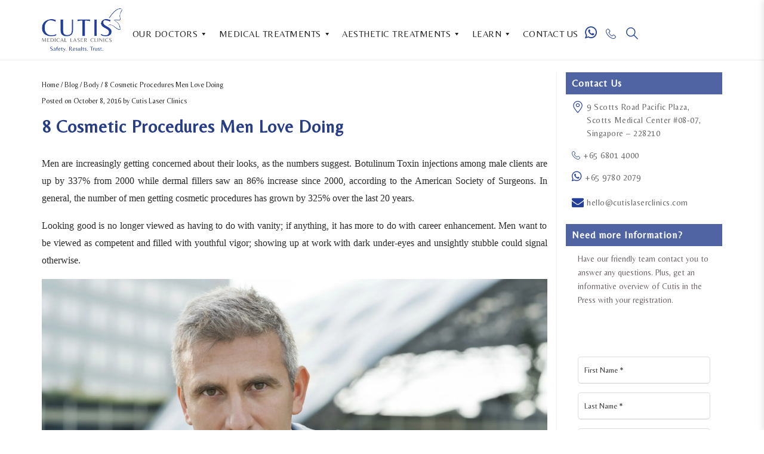

--- FILE ---
content_type: text/html; charset=UTF-8
request_url: https://www.cutislaserclinics.com/blog/8-cosmetic-procedures-men-love-doing/
body_size: 87847
content:
<!DOCTYPE html><html lang="en-US"><head><script>if(navigator.userAgent.match(/MSIE|Internet Explorer/i)||navigator.userAgent.match(/Trident\/7\..*?rv:11/i)){let e=document.location.href;if(!e.match(/[?&]nonitro/)){if(e.indexOf("?")==-1){if(e.indexOf("#")==-1){document.location.href=e+"?nonitro=1"}else{document.location.href=e.replace("#","?nonitro=1#")}}else{if(e.indexOf("#")==-1){document.location.href=e+"&nonitro=1"}else{document.location.href=e.replace("#","&nonitro=1#")}}}}</script><link rel="preconnect" href="https://www.google.com" /><link rel="preconnect" href="https://www.googletagmanager.com" /><link rel="preconnect" href="https://platform-api.sharethis.com" /><link rel="preconnect" href="https://cdn-ciobl.nitrocdn.com" /><meta charset="UTF-8" /><meta name="viewport" content="width=device-width, initial-scale=1.0" /><meta name="facebook-domain-verification" content="jf4ngtp7ddkde4hnfo4xlakzlvyujf" /><meta name="robots" content="index, follow, max-image-preview:large, max-snippet:-1, max-video-preview:-1" /><title>8 Cosmetic Procedures Men Love Doing - Cutis Laser Clinics</title><meta name="description" content="Surprisingly, men love anti aging cosmetic procedures that women do. Here are top 8 Cosmetic procedures men love doing." /><meta property="og:locale" content="en_US" /><meta property="og:type" content="article" /><meta property="og:title" content="8 Cosmetic Procedures Men Love Doing - Cutis Laser Clinics" /><meta property="og:description" content="Surprisingly, men love anti aging cosmetic procedures that women do. Here are top 8 Cosmetic procedures men love doing." /><meta property="og:url" content="https://www.cutislaserclinics.com/blog/8-cosmetic-procedures-men-love-doing/" /><meta property="og:site_name" content="Cutis Laser Clinics Singapore" /><meta property="article:publisher" content="https://www.facebook.com/cutislaser" /><meta property="article:published_time" content="2016-10-08T09:31:06+00:00" /><meta property="article:modified_time" content="2025-03-30T08:11:15+00:00" /><meta property="og:image" content="https://www.cutislaserclinics.com/wp-content/uploads/2020/09/pores_illustration.jpg" /><meta property="og:image:width" content="330" /><meta property="og:image:height" content="373" /><meta property="og:image:type" content="image/jpeg" /><meta name="author" content="admin" /><meta name="twitter:card" content="summary_large_image" /><meta name="twitter:creator" content="@cutislaser" /><meta name="twitter:site" content="@cutislaser" /><meta name="twitter:label1" content="Written by" /><meta name="twitter:data1" content="admin" /><meta name="twitter:label2" content="Est. reading time" /><meta name="twitter:data2" content="5 minutes" /><meta name="generator" content="WordPress 6.9" /><meta name="onesignal" content="wordpress-plugin" /><meta name="msapplication-TileImage" content="https://www.cutislaserclinics.com/wp-content/uploads/2021/08/cutis-logo-fav2.png" /><meta name="generator" content="NitroPack" /><script>var NPSH,NitroScrollHelper;NPSH=NitroScrollHelper=function(){let e=null;const o=window.sessionStorage.getItem("nitroScrollPos");function t(){let e=JSON.parse(window.sessionStorage.getItem("nitroScrollPos"))||{};if(typeof e!=="object"){e={}}e[document.URL]=window.scrollY;window.sessionStorage.setItem("nitroScrollPos",JSON.stringify(e))}window.addEventListener("scroll",function(){if(e!==null){clearTimeout(e)}e=setTimeout(t,200)},{passive:true});let r={};r.getScrollPos=()=>{if(!o){return 0}const e=JSON.parse(o);return e[document.URL]||0};r.isScrolled=()=>{return r.getScrollPos()>document.documentElement.clientHeight*.5};return r}();</script><script>(function(){var a=false;var e=document.documentElement.classList;var i=navigator.userAgent.toLowerCase();var n=["android","iphone","ipad"];var r=n.length;var o;var d=null;for(var t=0;t<r;t++){o=n[t];if(i.indexOf(o)>-1)d=o;if(e.contains(o)){a=true;e.remove(o)}}if(a&&d){e.add(d);if(d=="iphone"||d=="ipad"){e.add("ios")}}})();</script><script type="text/worker" id="nitro-web-worker">var preloadRequests=0;var remainingCount={};var baseURI="";self.onmessage=function(e){switch(e.data.cmd){case"RESOURCE_PRELOAD":var o=e.data.requestId;remainingCount[o]=0;e.data.resources.forEach(function(e){preload(e,function(o){return function(){console.log(o+" DONE: "+e);if(--remainingCount[o]==0){self.postMessage({cmd:"RESOURCE_PRELOAD",requestId:o})}}}(o));remainingCount[o]++});break;case"SET_BASEURI":baseURI=e.data.uri;break}};async function preload(e,o){if(typeof URL!=="undefined"&&baseURI){try{var a=new URL(e,baseURI);e=a.href}catch(e){console.log("Worker error: "+e.message)}}console.log("Preloading "+e);try{var n=new Request(e,{mode:"no-cors",redirect:"follow"});await fetch(n);o()}catch(a){console.log(a);var r=new XMLHttpRequest;r.responseType="blob";r.onload=o;r.onerror=o;r.open("GET",e,true);r.send()}}</script><script>window.addEventListener('load', function() {
                let div = document.createElement('div');
                div.innerHTML = document.querySelector('#nitro-fonts-wrapper').textContent;
                document.body.appendChild(div);
            })</script><script id="nprl">(()=>{if(window.NPRL!=undefined)return;(function(e){var t=e.prototype;t.after||(t.after=function(){var e,t=arguments,n=t.length,r=0,i=this,o=i.parentNode,a=Node,c=String,u=document;if(o!==null){while(r<n){(e=t[r])instanceof a?(i=i.nextSibling)!==null?o.insertBefore(e,i):o.appendChild(e):o.appendChild(u.createTextNode(c(e)));++r}}})})(Element);var e,t;e=t=function(){var t=false;var r=window.URL||window.webkitURL;var i=false;var o=true;var a=2;var c=null;var u=null;var d=true;var s=window.nitroGtmExcludes!=undefined;var l=s?JSON.parse(atob(window.nitroGtmExcludes)).map(e=>new RegExp(e)):[];var f;var m;var v=null;var p=null;var g=null;var h={touch:["touchmove","touchend"],default:["mousemove","click","keydown","wheel"]};var E=true;var y=[];var w=false;var b=[];var S=0;var N=0;var L=false;var T=0;var R=null;var O=false;var A=false;var C=false;var P=[];var I=[];var M=[];var k=[];var x=false;var _={};var j=new Map;var B="noModule"in HTMLScriptElement.prototype;var q=requestAnimationFrame||mozRequestAnimationFrame||webkitRequestAnimationFrame||msRequestAnimationFrame;const D="gtm.js?id=";function H(e,t){if(!_[e]){_[e]=[]}_[e].push(t)}function U(e,t){if(_[e]){var n=0,r=_[e];for(var n=0;n<r.length;n++){r[n].call(this,t)}}}function Y(){(function(e,t){var r=null;var i=function(e){r(e)};var o=null;var a={};var c=null;var u=null;var d=0;e.addEventListener(t,function(r){if(["load","DOMContentLoaded"].indexOf(t)!=-1){if(u){Q(function(){e.triggerNitroEvent(t)})}c=true}else if(t=="readystatechange"){d++;n.ogReadyState=d==1?"interactive":"complete";if(u&&u>=d){n.documentReadyState=n.ogReadyState;Q(function(){e.triggerNitroEvent(t)})}}});e.addEventListener(t+"Nitro",function(e){if(["load","DOMContentLoaded"].indexOf(t)!=-1){if(!c){e.preventDefault();e.stopImmediatePropagation()}else{}u=true}else if(t=="readystatechange"){u=n.documentReadyState=="interactive"?1:2;if(d<u){e.preventDefault();e.stopImmediatePropagation()}}});switch(t){case"load":o="onload";break;case"readystatechange":o="onreadystatechange";break;case"pageshow":o="onpageshow";break;default:o=null;break}if(o){Object.defineProperty(e,o,{get:function(){return r},set:function(n){if(typeof n!=="function"){r=null;e.removeEventListener(t+"Nitro",i)}else{if(!r){e.addEventListener(t+"Nitro",i)}r=n}}})}Object.defineProperty(e,"addEventListener"+t,{value:function(r){if(r!=t||!n.startedScriptLoading||document.currentScript&&document.currentScript.hasAttribute("nitro-exclude")){}else{arguments[0]+="Nitro"}e.ogAddEventListener.apply(e,arguments);a[arguments[1]]=arguments[0]}});Object.defineProperty(e,"removeEventListener"+t,{value:function(t){var n=a[arguments[1]];arguments[0]=n;e.ogRemoveEventListener.apply(e,arguments)}});Object.defineProperty(e,"triggerNitroEvent"+t,{value:function(t,n){n=n||e;var r=new Event(t+"Nitro",{bubbles:true});r.isNitroPack=true;Object.defineProperty(r,"type",{get:function(){return t},set:function(){}});Object.defineProperty(r,"target",{get:function(){return n},set:function(){}});e.dispatchEvent(r)}});if(typeof e.triggerNitroEvent==="undefined"){(function(){var t=e.addEventListener;var n=e.removeEventListener;Object.defineProperty(e,"ogAddEventListener",{value:t});Object.defineProperty(e,"ogRemoveEventListener",{value:n});Object.defineProperty(e,"addEventListener",{value:function(n){var r="addEventListener"+n;if(typeof e[r]!=="undefined"){e[r].apply(e,arguments)}else{t.apply(e,arguments)}},writable:true});Object.defineProperty(e,"removeEventListener",{value:function(t){var r="removeEventListener"+t;if(typeof e[r]!=="undefined"){e[r].apply(e,arguments)}else{n.apply(e,arguments)}}});Object.defineProperty(e,"triggerNitroEvent",{value:function(t,n){var r="triggerNitroEvent"+t;if(typeof e[r]!=="undefined"){e[r].apply(e,arguments)}}})})()}}).apply(null,arguments)}Y(window,"load");Y(window,"pageshow");Y(window,"DOMContentLoaded");Y(document,"DOMContentLoaded");Y(document,"readystatechange");try{var F=new Worker(r.createObjectURL(new Blob([document.getElementById("nitro-web-worker").textContent],{type:"text/javascript"})))}catch(e){var F=new Worker("data:text/javascript;base64,"+btoa(document.getElementById("nitro-web-worker").textContent))}F.onmessage=function(e){if(e.data.cmd=="RESOURCE_PRELOAD"){U(e.data.requestId,e)}};if(typeof document.baseURI!=="undefined"){F.postMessage({cmd:"SET_BASEURI",uri:document.baseURI})}var G=function(e){if(--S==0){Q(K)}};var W=function(e){e.target.removeEventListener("load",W);e.target.removeEventListener("error",W);e.target.removeEventListener("nitroTimeout",W);if(e.type!="nitroTimeout"){clearTimeout(e.target.nitroTimeout)}if(--N==0&&S==0){Q(J)}};var X=function(e){var t=e.textContent;try{var n=r.createObjectURL(new Blob([t.replace(/^(?:<!--)?(.*?)(?:-->)?$/gm,"$1")],{type:"text/javascript"}))}catch(e){var n="data:text/javascript;base64,"+btoa(t.replace(/^(?:<!--)?(.*?)(?:-->)?$/gm,"$1"))}return n};var K=function(){n.documentReadyState="interactive";document.triggerNitroEvent("readystatechange");document.triggerNitroEvent("DOMContentLoaded");if(window.pageYOffset||window.pageXOffset){window.dispatchEvent(new Event("scroll"))}A=true;Q(function(){if(N==0){Q(J)}Q($)})};var J=function(){if(!A||O)return;O=true;R.disconnect();en();n.documentReadyState="complete";document.triggerNitroEvent("readystatechange");window.triggerNitroEvent("load",document);window.triggerNitroEvent("pageshow",document);if(window.pageYOffset||window.pageXOffset||location.hash){let e=typeof history.scrollRestoration!=="undefined"&&history.scrollRestoration=="auto";if(e&&typeof NPSH!=="undefined"&&NPSH.getScrollPos()>0&&window.pageYOffset>document.documentElement.clientHeight*.5){window.scrollTo(0,NPSH.getScrollPos())}else if(location.hash){try{let e=document.querySelector(location.hash);if(e){e.scrollIntoView()}}catch(e){}}}var e=null;if(a==1){e=eo}else{e=eu}Q(e)};var Q=function(e){setTimeout(e,0)};var V=function(e){if(e.type=="touchend"||e.type=="click"){g=e}};var $=function(){if(d&&g){setTimeout(function(e){return function(){var t=function(e,t,n){var r=new Event(e,{bubbles:true,cancelable:true});if(e=="click"){r.clientX=t;r.clientY=n}else{r.touches=[{clientX:t,clientY:n}]}return r};var n;if(e.type=="touchend"){var r=e.changedTouches[0];n=document.elementFromPoint(r.clientX,r.clientY);n.dispatchEvent(t("touchstart"),r.clientX,r.clientY);n.dispatchEvent(t("touchend"),r.clientX,r.clientY);n.dispatchEvent(t("click"),r.clientX,r.clientY)}else if(e.type=="click"){n=document.elementFromPoint(e.clientX,e.clientY);n.dispatchEvent(t("click"),e.clientX,e.clientY)}}}(g),150);g=null}};var z=function(e){if(e.tagName=="SCRIPT"&&!e.hasAttribute("data-nitro-for-id")&&!e.hasAttribute("nitro-document-write")||e.tagName=="IMG"&&(e.hasAttribute("src")||e.hasAttribute("srcset"))||e.tagName=="IFRAME"&&e.hasAttribute("src")||e.tagName=="LINK"&&e.hasAttribute("href")&&e.hasAttribute("rel")&&e.getAttribute("rel")=="stylesheet"){if(e.tagName==="IFRAME"&&e.src.indexOf("about:blank")>-1){return}var t="";switch(e.tagName){case"LINK":t=e.href;break;case"IMG":if(k.indexOf(e)>-1)return;t=e.srcset||e.src;break;default:t=e.src;break}var n=e.getAttribute("type");if(!t&&e.tagName!=="SCRIPT")return;if((e.tagName=="IMG"||e.tagName=="LINK")&&(t.indexOf("data:")===0||t.indexOf("blob:")===0))return;if(e.tagName=="SCRIPT"&&n&&n!=="text/javascript"&&n!=="application/javascript"){if(n!=="module"||!B)return}if(e.tagName==="SCRIPT"){if(k.indexOf(e)>-1)return;if(e.noModule&&B){return}let t=null;if(document.currentScript){if(document.currentScript.src&&document.currentScript.src.indexOf(D)>-1){t=document.currentScript}if(document.currentScript.hasAttribute("data-nitro-gtm-id")){e.setAttribute("data-nitro-gtm-id",document.currentScript.getAttribute("data-nitro-gtm-id"))}}else if(window.nitroCurrentScript){if(window.nitroCurrentScript.src&&window.nitroCurrentScript.src.indexOf(D)>-1){t=window.nitroCurrentScript}}if(t&&s){let n=false;for(const t of l){n=e.src?t.test(e.src):t.test(e.textContent);if(n){break}}if(!n){e.type="text/googletagmanagerscript";let n=t.hasAttribute("data-nitro-gtm-id")?t.getAttribute("data-nitro-gtm-id"):t.id;if(!j.has(n)){j.set(n,[])}let r=j.get(n);r.push(e);return}}if(!e.src){if(e.textContent.length>0){e.textContent+="\n;if(document.currentScript.nitroTimeout) {clearTimeout(document.currentScript.nitroTimeout);}; setTimeout(function() { this.dispatchEvent(new Event('load')); }.bind(document.currentScript), 0);"}else{return}}else{}k.push(e)}if(!e.hasOwnProperty("nitroTimeout")){N++;e.addEventListener("load",W,true);e.addEventListener("error",W,true);e.addEventListener("nitroTimeout",W,true);e.nitroTimeout=setTimeout(function(){console.log("Resource timed out",e);e.dispatchEvent(new Event("nitroTimeout"))},5e3)}}};var Z=function(e){if(e.hasOwnProperty("nitroTimeout")&&e.nitroTimeout){clearTimeout(e.nitroTimeout);e.nitroTimeout=null;e.dispatchEvent(new Event("nitroTimeout"))}};document.documentElement.addEventListener("load",function(e){if(e.target.tagName=="SCRIPT"||e.target.tagName=="IMG"){k.push(e.target)}},true);document.documentElement.addEventListener("error",function(e){if(e.target.tagName=="SCRIPT"||e.target.tagName=="IMG"){k.push(e.target)}},true);var ee=["appendChild","replaceChild","insertBefore","prepend","append","before","after","replaceWith","insertAdjacentElement"];var et=function(){if(s){window._nitro_setTimeout=window.setTimeout;window.setTimeout=function(e,t,...n){let r=document.currentScript||window.nitroCurrentScript;if(!r||r.src&&r.src.indexOf(D)==-1){return window._nitro_setTimeout.call(window,e,t,...n)}return window._nitro_setTimeout.call(window,function(e,t){return function(...n){window.nitroCurrentScript=e;t(...n)}}(r,e),t,...n)}}ee.forEach(function(e){HTMLElement.prototype["og"+e]=HTMLElement.prototype[e];HTMLElement.prototype[e]=function(...t){if(this.parentNode||this===document.documentElement){switch(e){case"replaceChild":case"insertBefore":t.pop();break;case"insertAdjacentElement":t.shift();break}t.forEach(function(e){if(!e)return;if(e.tagName=="SCRIPT"){z(e)}else{if(e.children&&e.children.length>0){e.querySelectorAll("script").forEach(z)}}})}return this["og"+e].apply(this,arguments)}})};var en=function(){if(s&&typeof window._nitro_setTimeout==="function"){window.setTimeout=window._nitro_setTimeout}ee.forEach(function(e){HTMLElement.prototype[e]=HTMLElement.prototype["og"+e]})};var er=async function(){if(o){ef(f);ef(V);if(v){clearTimeout(v);v=null}}if(T===1){L=true;return}else if(T===0){T=-1}n.startedScriptLoading=true;Object.defineProperty(document,"readyState",{get:function(){return n.documentReadyState},set:function(){}});var e=document.documentElement;var t={attributes:true,attributeFilter:["src"],childList:true,subtree:true};R=new MutationObserver(function(e,t){e.forEach(function(e){if(e.type=="childList"&&e.addedNodes.length>0){e.addedNodes.forEach(function(e){if(!document.documentElement.contains(e)){return}if(e.tagName=="IMG"||e.tagName=="IFRAME"||e.tagName=="LINK"){z(e)}})}if(e.type=="childList"&&e.removedNodes.length>0){e.removedNodes.forEach(function(e){if(e.tagName=="IFRAME"||e.tagName=="LINK"){Z(e)}})}if(e.type=="attributes"){var t=e.target;if(!document.documentElement.contains(t)){return}if(t.tagName=="IFRAME"||t.tagName=="LINK"||t.tagName=="IMG"||t.tagName=="SCRIPT"){z(t)}}})});R.observe(e,t);if(!s){et()}await Promise.all(P);var r=b.shift();var i=null;var a=false;while(r){var c;var u=JSON.parse(atob(r.meta));var d=u.delay;if(r.type=="inline"){var l=document.getElementById(r.id);if(l){l.remove()}else{r=b.shift();continue}c=X(l);if(c===false){r=b.shift();continue}}else{c=r.src}if(!a&&r.type!="inline"&&(typeof u.attributes.async!="undefined"||typeof u.attributes.defer!="undefined")){if(i===null){i=r}else if(i===r){a=true}if(!a){b.push(r);r=b.shift();continue}}var m=document.createElement("script");m.src=c;m.setAttribute("data-nitro-for-id",r.id);for(var p in u.attributes){try{if(u.attributes[p]===false){m.setAttribute(p,"")}else{m.setAttribute(p,u.attributes[p])}}catch(e){console.log("Error while setting script attribute",m,e)}}m.async=false;if(u.canonicalLink!=""&&Object.getOwnPropertyDescriptor(m,"src")?.configurable!==false){(e=>{Object.defineProperty(m,"src",{get:function(){return e.canonicalLink},set:function(){}})})(u)}if(d){setTimeout((function(e,t){var n=document.querySelector("[data-nitro-marker-id='"+t+"']");if(n){n.after(e)}else{document.head.appendChild(e)}}).bind(null,m,r.id),d)}else{m.addEventListener("load",G);m.addEventListener("error",G);if(!m.noModule||!B){S++}var g=document.querySelector("[data-nitro-marker-id='"+r.id+"']");if(g){Q(function(e,t){return function(){e.after(t)}}(g,m))}else{Q(function(e){return function(){document.head.appendChild(e)}}(m))}}r=b.shift()}};var ei=function(){var e=document.getElementById("nitro-deferred-styles");var t=document.createElement("div");t.innerHTML=e.textContent;return t};var eo=async function(e){isPreload=e&&e.type=="NitroPreload";if(!isPreload){T=-1;E=false;if(o){ef(f);ef(V);if(v){clearTimeout(v);v=null}}}if(w===false){var t=ei();let e=t.querySelectorAll('style,link[rel="stylesheet"]');w=e.length;if(w){let e=document.getElementById("nitro-deferred-styles-marker");e.replaceWith.apply(e,t.childNodes)}else if(isPreload){Q(ed)}else{es()}}else if(w===0&&!isPreload){es()}};var ea=function(){var e=ei();var t=e.childNodes;var n;var r=[];for(var i=0;i<t.length;i++){n=t[i];if(n.href){r.push(n.href)}}var o="css-preload";H(o,function(e){eo(new Event("NitroPreload"))});if(r.length){F.postMessage({cmd:"RESOURCE_PRELOAD",resources:r,requestId:o})}else{Q(function(){U(o)})}};var ec=function(){if(T===-1)return;T=1;var e=[];var t,n;for(var r=0;r<b.length;r++){t=b[r];if(t.type!="inline"){if(t.src){n=JSON.parse(atob(t.meta));if(n.delay)continue;if(n.attributes.type&&n.attributes.type=="module"&&!B)continue;e.push(t.src)}}}if(e.length){var i="js-preload";H(i,function(e){T=2;if(L){Q(er)}});F.postMessage({cmd:"RESOURCE_PRELOAD",resources:e,requestId:i})}};var eu=function(){while(I.length){style=I.shift();if(style.hasAttribute("nitropack-onload")){style.setAttribute("onload",style.getAttribute("nitropack-onload"));Q(function(e){return function(){e.dispatchEvent(new Event("load"))}}(style))}}while(M.length){style=M.shift();if(style.hasAttribute("nitropack-onerror")){style.setAttribute("onerror",style.getAttribute("nitropack-onerror"));Q(function(e){return function(){e.dispatchEvent(new Event("error"))}}(style))}}};var ed=function(){if(!x){if(i){Q(function(){var e=document.getElementById("nitro-critical-css");if(e){e.remove()}})}x=true;onStylesLoadEvent=new Event("NitroStylesLoaded");onStylesLoadEvent.isNitroPack=true;window.dispatchEvent(onStylesLoadEvent)}};var es=function(){if(a==2){Q(er)}else{eu()}};var el=function(e){m.forEach(function(t){document.addEventListener(t,e,true)})};var ef=function(e){m.forEach(function(t){document.removeEventListener(t,e,true)})};if(s){et()}return{setAutoRemoveCriticalCss:function(e){i=e},registerScript:function(e,t,n){b.push({type:"remote",src:e,id:t,meta:n})},registerInlineScript:function(e,t){b.push({type:"inline",id:e,meta:t})},registerStyle:function(e,t,n){y.push({href:e,rel:t,media:n})},onLoadStyle:function(e){I.push(e);if(w!==false&&--w==0){Q(ed);if(E){E=false}else{es()}}},onErrorStyle:function(e){M.push(e);if(w!==false&&--w==0){Q(ed);if(E){E=false}else{es()}}},loadJs:function(e,t){if(!e.src){var n=X(e);if(n!==false){e.src=n;e.textContent=""}}if(t){Q(function(e,t){return function(){e.after(t)}}(t,e))}else{Q(function(e){return function(){document.head.appendChild(e)}}(e))}},loadQueuedResources:async function(){window.dispatchEvent(new Event("NitroBootStart"));if(p){clearTimeout(p);p=null}window.removeEventListener("load",e.loadQueuedResources);f=a==1?er:eo;if(!o||g){Q(f)}else{if(navigator.userAgent.indexOf(" Edge/")==-1){ea();H("css-preload",ec)}el(f);if(u){if(c){v=setTimeout(f,c)}}else{}}},fontPreload:function(e){var t="critical-fonts";H(t,function(e){document.getElementById("nitro-critical-fonts").type="text/css"});F.postMessage({cmd:"RESOURCE_PRELOAD",resources:e,requestId:t})},boot:function(){if(t)return;t=true;C=typeof NPSH!=="undefined"&&NPSH.isScrolled();let n=document.prerendering;if(location.hash||C||n){o=false}m=h.default.concat(h.touch);p=setTimeout(e.loadQueuedResources,1500);el(V);if(C){e.loadQueuedResources()}else{window.addEventListener("load",e.loadQueuedResources)}},addPrerequisite:function(e){P.push(e)},getTagManagerNodes:function(e){if(!e)return j;return j.get(e)??[]}}}();var n,r;n=r=function(){var t=document.write;return{documentWrite:function(n,r){if(n&&n.hasAttribute("nitro-exclude")){return t.call(document,r)}var i=null;if(n.documentWriteContainer){i=n.documentWriteContainer}else{i=document.createElement("span");n.documentWriteContainer=i}var o=null;if(n){if(n.hasAttribute("data-nitro-for-id")){o=document.querySelector('template[data-nitro-marker-id="'+n.getAttribute("data-nitro-for-id")+'"]')}else{o=n}}i.innerHTML+=r;i.querySelectorAll("script").forEach(function(e){e.setAttribute("nitro-document-write","")});if(!i.parentNode){if(o){o.parentNode.insertBefore(i,o)}else{document.body.appendChild(i)}}var a=document.createElement("span");a.innerHTML=r;var c=a.querySelectorAll("script");if(c.length){c.forEach(function(t){var n=t.getAttributeNames();var r=document.createElement("script");n.forEach(function(e){r.setAttribute(e,t.getAttribute(e))});r.async=false;if(!t.src&&t.textContent){r.textContent=t.textContent}e.loadJs(r,o)})}},TrustLogo:function(e,t){var n=document.getElementById(e);var r=document.createElement("img");r.src=t;n.parentNode.insertBefore(r,n)},documentReadyState:"loading",ogReadyState:document.readyState,startedScriptLoading:false,loadScriptDelayed:function(e,t){setTimeout(function(){var t=document.createElement("script");t.src=e;document.head.appendChild(t)},t)}}}();document.write=function(e){n.documentWrite(document.currentScript,e)};document.writeln=function(e){n.documentWrite(document.currentScript,e+"\n")};window.NPRL=e;window.NitroResourceLoader=t;window.NPh=n;window.NitroPackHelper=r})();</script><base href="https://www.cutislaserclinics.com/blog/8-cosmetic-procedures-men-love-doing/" /><style type="text/css" id="nitro-critical-css">.fa{display:inline-block;font:normal normal normal 14px/1 FontAwesome;font-size:inherit;text-rendering:auto;-webkit-font-smoothing:antialiased;-moz-osx-font-smoothing:grayscale}.fa-envelope-o:before{content:""}.fa-times:before{content:""}.fa-envelope:before{content:""}.fa-linkedin:before{content:""}.fa-youtube:before{content:""}.fa-whatsapp:before{content:""}:root{--wp-block-synced-color:#7a00df;--wp-block-synced-color--rgb:122,0,223;--wp-bound-block-color:var(--wp-block-synced-color);--wp-editor-canvas-background:#ddd;--wp-admin-theme-color:#007cba;--wp-admin-theme-color--rgb:0,124,186;--wp-admin-theme-color-darker-10:#006ba1;--wp-admin-theme-color-darker-10--rgb:0,107,160.5;--wp-admin-theme-color-darker-20:#005a87;--wp-admin-theme-color-darker-20--rgb:0,90,135;--wp-admin-border-width-focus:2px}:root{--wp--preset--font-size--normal:16px;--wp--preset--font-size--huge:42px}.aligncenter{clear:both}html :where(img[class*=wp-image-]){height:auto;max-width:100%}:root{--wp--preset--aspect-ratio--square:1;--wp--preset--aspect-ratio--4-3:4/3;--wp--preset--aspect-ratio--3-4:3/4;--wp--preset--aspect-ratio--3-2:3/2;--wp--preset--aspect-ratio--2-3:2/3;--wp--preset--aspect-ratio--16-9:16/9;--wp--preset--aspect-ratio--9-16:9/16;--wp--preset--color--black:#000;--wp--preset--color--cyan-bluish-gray:#abb8c3;--wp--preset--color--white:#fff;--wp--preset--color--pale-pink:#f78da7;--wp--preset--color--vivid-red:#cf2e2e;--wp--preset--color--luminous-vivid-orange:#ff6900;--wp--preset--color--luminous-vivid-amber:#fcb900;--wp--preset--color--light-green-cyan:#7bdcb5;--wp--preset--color--vivid-green-cyan:#00d084;--wp--preset--color--pale-cyan-blue:#8ed1fc;--wp--preset--color--vivid-cyan-blue:#0693e3;--wp--preset--color--vivid-purple:#9b51e0;--wp--preset--gradient--vivid-cyan-blue-to-vivid-purple:linear-gradient(135deg,#0693e3 0%,#9b51e0 100%);--wp--preset--gradient--light-green-cyan-to-vivid-green-cyan:linear-gradient(135deg,#7adcb4 0%,#00d082 100%);--wp--preset--gradient--luminous-vivid-amber-to-luminous-vivid-orange:linear-gradient(135deg,#fcb900 0%,#ff6900 100%);--wp--preset--gradient--luminous-vivid-orange-to-vivid-red:linear-gradient(135deg,#ff6900 0%,#cf2e2e 100%);--wp--preset--gradient--very-light-gray-to-cyan-bluish-gray:linear-gradient(135deg,#eee 0%,#a9b8c3 100%);--wp--preset--gradient--cool-to-warm-spectrum:linear-gradient(135deg,#4aeadc 0%,#9778d1 20%,#cf2aba 40%,#ee2c82 60%,#fb6962 80%,#fef84c 100%);--wp--preset--gradient--blush-light-purple:linear-gradient(135deg,#ffceec 0%,#9896f0 100%);--wp--preset--gradient--blush-bordeaux:linear-gradient(135deg,#fecda5 0%,#fe2d2d 50%,#6b003e 100%);--wp--preset--gradient--luminous-dusk:linear-gradient(135deg,#ffcb70 0%,#c751c0 50%,#4158d0 100%);--wp--preset--gradient--pale-ocean:linear-gradient(135deg,#fff5cb 0%,#b6e3d4 50%,#33a7b5 100%);--wp--preset--gradient--electric-grass:linear-gradient(135deg,#caf880 0%,#71ce7e 100%);--wp--preset--gradient--midnight:linear-gradient(135deg,#020381 0%,#2874fc 100%);--wp--preset--font-size--small:13px;--wp--preset--font-size--medium:20px;--wp--preset--font-size--large:36px;--wp--preset--font-size--x-large:42px;--wp--preset--spacing--20:.44rem;--wp--preset--spacing--30:.67rem;--wp--preset--spacing--40:1rem;--wp--preset--spacing--50:1.5rem;--wp--preset--spacing--60:2.25rem;--wp--preset--spacing--70:3.38rem;--wp--preset--spacing--80:5.06rem;--wp--preset--shadow--natural:6px 6px 9px rgba(0,0,0,.2);--wp--preset--shadow--deep:12px 12px 50px rgba(0,0,0,.4);--wp--preset--shadow--sharp:6px 6px 0px rgba(0,0,0,.2);--wp--preset--shadow--outlined:6px 6px 0px -3px #fff,6px 6px #000;--wp--preset--shadow--crisp:6px 6px 0px #000}.fa{display:inline-block;font-family:FontAwesome;font-style:normal;font-weight:normal;line-height:1;-webkit-font-smoothing:antialiased;-moz-osx-font-smoothing:grayscale}.fa-envelope-o:before{content:""}.fa-times:before{content:""}.fa-envelope:before{content:""}.fa-linkedin:before{content:""}.fa-youtube:before{content:""}#mega-menu-wrap-primary,#mega-menu-wrap-primary #mega-menu-primary,#mega-menu-wrap-primary #mega-menu-primary ul.mega-sub-menu,#mega-menu-wrap-primary #mega-menu-primary li.mega-menu-item,#mega-menu-wrap-primary #mega-menu-primary li.mega-menu-row,#mega-menu-wrap-primary #mega-menu-primary li.mega-menu-column,#mega-menu-wrap-primary #mega-menu-primary a.mega-menu-link{border-radius:0;box-shadow:none;background:none;border:0;bottom:auto;box-sizing:border-box;clip:auto;color:#3c3c3c;display:block;float:none;font-family:inherit;font-size:16px;height:auto;left:auto;line-height:1.7;list-style-type:none;margin:0;min-height:auto;max-height:none;min-width:auto;max-width:none;opacity:1;outline:none;overflow:visible;padding:0;position:relative;right:auto;text-align:left;text-decoration:none;text-indent:0;text-transform:none;transform:none;top:auto;vertical-align:baseline;visibility:inherit;width:auto;word-wrap:break-word;white-space:normal}#mega-menu-wrap-primary:before,#mega-menu-wrap-primary:after,#mega-menu-wrap-primary #mega-menu-primary:before,#mega-menu-wrap-primary #mega-menu-primary:after,#mega-menu-wrap-primary #mega-menu-primary ul.mega-sub-menu:before,#mega-menu-wrap-primary #mega-menu-primary ul.mega-sub-menu:after,#mega-menu-wrap-primary #mega-menu-primary li.mega-menu-item:before,#mega-menu-wrap-primary #mega-menu-primary li.mega-menu-item:after,#mega-menu-wrap-primary #mega-menu-primary li.mega-menu-row:before,#mega-menu-wrap-primary #mega-menu-primary li.mega-menu-row:after,#mega-menu-wrap-primary #mega-menu-primary li.mega-menu-column:before,#mega-menu-wrap-primary #mega-menu-primary li.mega-menu-column:after,#mega-menu-wrap-primary #mega-menu-primary a.mega-menu-link:before,#mega-menu-wrap-primary #mega-menu-primary a.mega-menu-link:after{display:none}#mega-menu-wrap-primary{border-radius:1px}@media only screen and (min-width:769px){#mega-menu-wrap-primary{background:white}}#mega-menu-wrap-primary #mega-menu-primary{text-align:right;padding:27px 0px 0px 0px}#mega-menu-wrap-primary #mega-menu-primary a.mega-menu-link{display:inline}#mega-menu-wrap-primary #mega-menu-primary img{max-width:100%}#mega-menu-wrap-primary #mega-menu-primary li.mega-menu-item>ul.mega-sub-menu{display:block;visibility:hidden;opacity:1}@media only screen and (min-width:769px){#mega-menu-wrap-primary #mega-menu-primary[data-effect="fade_up"] li.mega-menu-item.mega-menu-megamenu>ul.mega-sub-menu{opacity:0;transform:translate(0,10px)}}#mega-menu-wrap-primary #mega-menu-primary li.mega-menu-item.mega-menu-megamenu ul.mega-sub-menu ul.mega-sub-menu{visibility:inherit;opacity:1;display:block}#mega-menu-wrap-primary #mega-menu-primary li.mega-menu-item a.mega-menu-link:before{display:inline-block;font:inherit;font-family:dashicons;position:static;margin:0 6px 0 0px;vertical-align:top;-webkit-font-smoothing:antialiased;-moz-osx-font-smoothing:grayscale;color:inherit;background:transparent;height:auto;width:auto;top:auto}@media only screen and (min-width:769px){#mega-menu-wrap-primary #mega-menu-primary>li.mega-menu-megamenu.mega-menu-item{position:static}}#mega-menu-wrap-primary #mega-menu-primary>li.mega-menu-item{margin:0 4px 0 0;display:inline-block;height:auto;vertical-align:middle}#mega-menu-wrap-primary #mega-menu-primary>li.mega-menu-item>a.mega-menu-link{line-height:40px;height:40px;padding:0px 4px;vertical-align:baseline;width:auto;display:block;color:#222;text-transform:none;text-decoration:none;text-align:left;background:transparent;border:0;border-radius:0px;font-family:inherit;font-size:15px;font-weight:normal;outline:none}#mega-menu-wrap-primary #mega-menu-primary li.mega-menu-megamenu>ul.mega-sub-menu>li.mega-menu-row{width:100%;float:left}#mega-menu-wrap-primary #mega-menu-primary li.mega-menu-megamenu>ul.mega-sub-menu>li.mega-menu-row .mega-menu-column{float:left;min-height:1px}@media only screen and (min-width:769px){#mega-menu-wrap-primary #mega-menu-primary li.mega-menu-megamenu>ul.mega-sub-menu>li.mega-menu-row>ul.mega-sub-menu>li.mega-menu-columns-1-of-12{width:8.3333333333%}#mega-menu-wrap-primary #mega-menu-primary li.mega-menu-megamenu>ul.mega-sub-menu>li.mega-menu-row>ul.mega-sub-menu>li.mega-menu-columns-2-of-12{width:16.6666666667%}#mega-menu-wrap-primary #mega-menu-primary li.mega-menu-megamenu>ul.mega-sub-menu>li.mega-menu-row>ul.mega-sub-menu>li.mega-menu-columns-3-of-12{width:25%}#mega-menu-wrap-primary #mega-menu-primary li.mega-menu-megamenu>ul.mega-sub-menu>li.mega-menu-row>ul.mega-sub-menu>li.mega-menu-columns-5-of-12{width:41.6666666667%}}#mega-menu-wrap-primary #mega-menu-primary li.mega-menu-megamenu>ul.mega-sub-menu>li.mega-menu-row .mega-menu-column>ul.mega-sub-menu>li.mega-menu-item{padding:15px;width:100%}#mega-menu-wrap-primary #mega-menu-primary>li.mega-menu-megamenu>ul.mega-sub-menu{z-index:999;border-radius:0px;background:#fcfcfc;border:0;padding:0px;position:absolute;width:100%;max-width:none;left:0}@media only screen and (min-width:769px){#mega-menu-wrap-primary #mega-menu-primary>li.mega-menu-megamenu>ul.mega-sub-menu li.mega-menu-columns-1-of-12{width:8.3333333333%}#mega-menu-wrap-primary #mega-menu-primary>li.mega-menu-megamenu>ul.mega-sub-menu li.mega-menu-columns-2-of-12{width:16.6666666667%}#mega-menu-wrap-primary #mega-menu-primary>li.mega-menu-megamenu>ul.mega-sub-menu li.mega-menu-columns-3-of-12{width:25%}#mega-menu-wrap-primary #mega-menu-primary>li.mega-menu-megamenu>ul.mega-sub-menu li.mega-menu-columns-5-of-12{width:41.6666666667%}}#mega-menu-wrap-primary #mega-menu-primary>li.mega-menu-megamenu>ul.mega-sub-menu li.mega-menu-column>ul.mega-sub-menu>li.mega-menu-item{color:#3c3c3c;font-family:inherit;font-size:16px;display:block;float:left;clear:none;padding:15px;vertical-align:top}#mega-menu-wrap-primary #mega-menu-primary>li.mega-menu-megamenu>ul.mega-sub-menu li.mega-menu-column>ul.mega-sub-menu>li.mega-menu-item>a.mega-menu-link{color:#3c3c3c;font-family:inherit;font-size:16px;text-transform:uppercase;text-decoration:none;font-weight:bold;text-align:left;margin:0px 0px 0px 0px;padding:0px;vertical-align:top;display:block;border:0}#mega-menu-wrap-primary #mega-menu-primary>li.mega-menu-megamenu>ul.mega-sub-menu li.mega-menu-column>ul.mega-sub-menu>li.mega-menu-item li.mega-menu-item>a.mega-menu-link{color:#666;font-family:inherit;font-size:14px;text-transform:none;text-decoration:none;font-weight:normal;text-align:left;margin:0px 0px 0px 0px;padding:7px 0px 0px 4px;vertical-align:top;display:block;border:0}#mega-menu-wrap-primary #mega-menu-primary li.mega-menu-item-has-children>a.mega-menu-link>span.mega-indicator{display:inline-block;width:auto;background:transparent;position:relative;left:auto;min-width:auto;font-size:inherit;padding:0;margin:0 0 0 6px;height:auto;line-height:inherit;color:inherit}#mega-menu-wrap-primary #mega-menu-primary li.mega-menu-item-has-children>a.mega-menu-link>span.mega-indicator:after{content:"";font-family:dashicons;font-weight:normal;display:inline-block;margin:0;vertical-align:top;-webkit-font-smoothing:antialiased;-moz-osx-font-smoothing:grayscale;transform:rotate(0);color:inherit;position:relative;background:transparent;height:auto;width:auto;right:auto;line-height:inherit}#mega-menu-wrap-primary #mega-menu-primary li.mega-menu-item-has-children li.mega-menu-item-has-children>a.mega-menu-link>span.mega-indicator{float:right;margin-left:auto}#mega-menu-wrap-primary #mega-menu-primary li.mega-menu-megamenu:not(.mega-menu-tabbed) li.mega-menu-item-has-children:not(.mega-collapse-children)>a.mega-menu-link>span.mega-indicator{display:none}#mega-menu-wrap-primary .mega-menu-toggle{display:none}#mega-menu-wrap-primary .mega-menu-toggle .mega-toggle-block-1 .mega-toggle-animated{padding:0;display:flex;font:inherit;color:inherit;text-transform:none;background-color:transparent;border:0;margin:0;overflow:visible;transform:scale(.8);align-self:center;outline:0;background:none}#mega-menu-wrap-primary .mega-menu-toggle .mega-toggle-block-1 .mega-toggle-animated-box{width:40px;height:24px;display:inline-block;position:relative;outline:0}#mega-menu-wrap-primary .mega-menu-toggle .mega-toggle-block-1 .mega-toggle-animated-inner{display:block;top:50%;margin-top:-2px}#mega-menu-wrap-primary .mega-menu-toggle .mega-toggle-block-1 .mega-toggle-animated-inner,#mega-menu-wrap-primary .mega-menu-toggle .mega-toggle-block-1 .mega-toggle-animated-inner::before,#mega-menu-wrap-primary .mega-menu-toggle .mega-toggle-block-1 .mega-toggle-animated-inner::after{width:40px;height:4px;background-color:#ddd;border-radius:4px;position:absolute}#mega-menu-wrap-primary .mega-menu-toggle .mega-toggle-block-1 .mega-toggle-animated-inner::before,#mega-menu-wrap-primary .mega-menu-toggle .mega-toggle-block-1 .mega-toggle-animated-inner::after{content:"";display:block}#mega-menu-wrap-primary .mega-menu-toggle .mega-toggle-block-1 .mega-toggle-animated-inner::before{top:-10px}#mega-menu-wrap-primary .mega-menu-toggle .mega-toggle-block-1 .mega-toggle-animated-inner::after{bottom:-10px}#mega-menu-wrap-primary .mega-menu-toggle .mega-toggle-block-1 .mega-toggle-animated-slider .mega-toggle-animated-inner{top:2px}#mega-menu-wrap-primary .mega-menu-toggle .mega-toggle-block-1 .mega-toggle-animated-slider .mega-toggle-animated-inner::before{top:10px}#mega-menu-wrap-primary .mega-menu-toggle .mega-toggle-block-1 .mega-toggle-animated-slider .mega-toggle-animated-inner::after{top:20px}#mega-menu-wrap-primary{clear:both}.clearfix:before,.clearfix:after,.fw-container:before,.fw-container:after,.fw-row:before,.fw-row:after{content:" ";display:table}.clearfix:after,.fw-container:after,.fw-row:after{clear:both}img{max-width:100%}img{height:auto}.fw-main-row,.fw-main-row *,.fw-main-row *:before,.fw-main-row *:after{-webkit-box-sizing:border-box;-moz-box-sizing:border-box;box-sizing:border-box}.fw-container{position:relative;margin-right:auto;margin-left:auto;padding-left:15px;padding-right:15px;max-width:100%}@media (min-width:768px){.fw-container{width:750px}}@media (min-width:992px){.fw-container{width:970px}}@media (min-width:1200px){.fw-container{width:1170px}}.fw-row{margin-left:-15px;margin-right:-15px}.fw-row:before,.fw-row:after{content:" ";display:table}.fw-row:after{clear:both}.fw-col-sm-2,.fw-col-md-2,.fw-col-sm-3,.fw-col-lg-3,.fw-col-lg-9{position:relative;min-height:1px;padding-left:15px;padding-right:15px;box-sizing:border-box}@media (min-width:768px){.fw-col-sm-2,.fw-col-sm-3{float:left}.fw-col-sm-3{width:25%}.fw-col-sm-2{width:16.66666667%}}@media (min-width:992px){.fw-col-md-2{float:left}.fw-col-md-2{width:16.66666667%}}@media (min-width:1200px){.fw-col-lg-3,.fw-col-lg-9{float:left}.fw-col-lg-9{width:75%}.fw-col-lg-3{width:25%}}li{list-style:disc}i.fa.fa-whatsapp{font-family:"FontAwesome";font-weight:300;font-size:16px}.navigation ul li a{font-size:14px !important}.fr.top_menu{display:flex;align-items:center;justify-content:space-between}span.contact-item.whats-appsec{padding:0 !important}.search-module{padding:0 15px 1px 30px !important;margin-top:-10px}.w-side-b .side-div{display:none}.search-module form input{border-radius:12px !important;padding:10px 15px !important;height:27px !important}.search-module .submit{top:5px !important}.logo-area img{padding:5px 0;max-height:105px !important;max-width:135px !important}.sidebar_new p,.sideform{font-size:14px}.adress-bar span.contact-item a{font-size:14px !important}.contact-item span,span.contact-item a{font-weight:400 !important;color:#222}.top_menu .search-module .input{background:#fff;color:#222}body h6{font-family:"Roboto" !important}.sidebar_new ul li a{font-size:14px;line-height:22px}.fw-col-lg-9{border-right:1px solid #f3f3f3}.sidebar-content .sidebar-widget h4{background:#26419a none repeat scroll 0 0;color:#fff !important;margin:0;font-size:16px;padding:10px 10px;font-weight:500}.sidebar-content form.sideform input{border-color:#ddd #ddd #ccc;border-image:none;border-style:solid;border-width:1px;font-size:13px;margin:0 0 15px;padding:10px}form.sideform textarea#comments{height:90px}form.sideform .form-item2.frm-mrg{padding:0 0 20px}.sidebar-content .sidebar-widget .textwidget:first-child{border:1px solid #26419a;padding:10px}.contact-item{font-size:15px}h4{font-family:Roboto;font-size:18px;line-height:20px;margin-bottom:10px;font-weight:400}main .fw-container{position:initial !important}h1,h3,h4,h6{color:#273d87 !important}ul{padding:0px 14px}.sidebar-wrap{background:#f5f5f5 !important;box-shadow:0 1px 11px 1px rgba(0,0,0,.12)}.sidebar-wrap>.wrap{padding:0px 50px 30px !important;margin-right:0;bottom:35px;width:84%}.sidebar-wrap form.sideform{color:#000 !important}.sidebar-content form.sideform input{padding:10px !important;width:93%}.sidebar-content form.sideform input,form.sideform textarea#comments{padding:10px !important;width:93%}.sidebar-wrap .close{position:absolute;top:20px;right:20px;background:none !important;width:auto;height:auto;color:#26419a;z-index:2}.sidebar-wrap .close i.fa.fa-times{font-size:20px}.blog_titles{color:#5064a3;font-family:roboto;font-size:20px;font-weight:500;margin-bottom:4px}.aligncenter{display:block;margin:0 auto}.aligncenter{display:block;margin:0 auto}.social-link{display:flex}.post-date{color:#686868 !important}.sidebar_new h4{background:#5064a3;padding:10px;color:#fff !important;margin:0;font-size:16px}.sidebar_new .sideform{margin:0 0 10px;padding:10px 20px}.sidebar_new .sideform input{border-color:#ddd #ddd #ccc;border-image:none;border-style:solid;border-width:1px;font-size:13px;margin:0 0 15px;padding:10px}.sidebar_new .sideform input,.sidebar_new .sideform textarea#comments{width:100% !important}.sidebar_new ul li{position:relative;list-style:none;padding:0 0 6px}.sidebar_new input#edit-submit{background:#5064a3;border-radius:23px;font-size:15px;font-weight:500 !important;font-weight:normal;padding:10px 8px;text-align:center;color:#fff}.sidebar_new ul{margin:0 0 10px;padding:10px 20px}.sidebar_new ul li:after{position:absolute;content:"";font-family:fontawesome;left:-13px;top:3px;font-size:13px}.sidebar_new ul li a{text-decoration:none}span.contact-item a{text-decoration:none}.contact-item{font-weight:300 !important;font-size:14px !important}.sidebar-333 h6,.social-link-33 h6{font-size:18px;margin:0 0 20px}.sidebar-333 span.contact-item{font-size:14px;color:#555 !important}.social-link-33{padding-top:20px}.social-link-33 .social-link i{padding-right:15px;color:#555}.sidebar-widget .textwidget{border:0px !important;padding:0px !important}.side-logo{margin-bottom:20px !important}.adress-bar{padding:10px}.adress-bar span.contact-item{font-size:14px !important;font-weight:400 !important;color:#686868 !important;line-height:22px;display:flex;margin:0 !important}.email-Set{display:flex !important;align-items:center}.pt30{padding-top:0px !important}p#breadcrumbs SPAN{font-size:12px}.contact-item:not(:last-of-type){margin-right:17px !important}.adress-bar span.contact-item{line-height:22px}span.contact-item{padding:0 0 15px}.search-module .submit{font-size:16px !important}.breadcrumbsdt{font-size:12px}.single-post .post-date{display:none}.content-blog-heading{font-size:29px;margin-top:20px;margin-bottom:8px;letter-spacing:1px}.btn-appoint-wp{background:#075e54 !important;border-radius:15px;color:#fff !important;padding:5px 15px}.btn-link a{color:#fff !important}.btn-call{background:#5163a1;border-radius:15px;color:#fff !important;padding:5px 15px}.btn-link{margin-top:15px;margin-bottom:15px}#mega-menu-wrap-primary #mega-menu-primary>li.mega-menu-megamenu>ul.mega-sub-menu{left:11px !important}.mobile-navigation ul#mega-menu-primary li.mega-menu-column{border-bottom:1px solid #ddd !important}nav.mobile-navigation ul{padding-top:0px !important}@media screen and (min-width:991px){.fw-col-sm-3.fw-col-md-2.logo-area{width:13.666667% !important}#mega-menu-wrap-primary #mega-menu-primary>li.mega-menu-megamenu>ul.mega-sub-menu{width:50%}.search-module form input{border:1px solid #e1e1e1 !important}header.header.clearfix{height:115px !important}}@media screen and (min-width:768px){.post-content .btn-link{display:none}}.for_mobile span.contact-item i,.for_mobile i.fa.fa-whatsapp,.for_mobile span.contact-item a{color:#fff !important}.for_mobile span.contact-item{padding:0 5px}.contact-item{font-weight:500 !important}.post-content a,.post-date,.contact-item i{color:#5064a3 !important}.single-post .fw-col-lg-9{border-right:1px solid #f3f3f3}.btn-link .btn-appoint-wp{color:white !important;margin:0px 10px 0px 0px !important}.btn-link .btn-call{color:#fff !important;margin:0px 0px 0px 10px !important}.for_mobile{display:none}span.contact-item{margin-right:10px !important}.post-content{margin:0 0 1em;line-height:1.7em !important;font-weight:300}p#breadcrumbs{font-size:13px}.fixedbar{display:none}.social-icons:before{font-family:"social-icons";font-style:normal;font-weight:normal;display:inline-block;text-decoration:inherit;text-align:center;font-variant:normal;text-transform:none;line-height:1em;padding:1px}.icon-facebook-logo:before{content:""}.icon-instagram-social-network-logo-of-photo-camera:before{content:""}.icon-twitter-social-logotype:before{content:""}.icon-font:before{font-family:"icon-font";font-style:normal;font-weight:normal;display:inline-block;text-decoration:inherit;text-align:center;font-variant:normal;text-transform:none;line-height:1em;-moz-osx-font-smoothing:grayscale}.icon-menu:before{content:""}.icon-search:before{content:""}.icon-placeholder-1:before{content:""}.icon-telephone-1:before{content:""}.clearfix:before,.clearfix:after,.fw-container:before,.fw-container:after,.fw-row:before,.fw-row:after{content:" ";display:table}.clearfix:after,.fw-container:after,.fw-row:after{clear:both}img{max-width:100%}.fw-main-row,.fw-main-row *,.fw-main-row *:before,.fw-main-row *:after{-webkit-box-sizing:border-box;-moz-box-sizing:border-box;box-sizing:border-box}.fw-container{position:relative;margin-right:auto;margin-left:auto;max-width:100%}@media (min-width:768px){.fw-container{width:750px}}@media (min-width:992px){.fw-container{width:970px}}@media (min-width:1200px){.fw-container{width:1170px}}.fw-row{margin-left:-15px;margin-right:-15px}.fw-row:before,.fw-row:after{content:" ";display:table}.fw-row:after{clear:both}.fw-col-sm-2,.fw-col-md-2,.fw-col-sm-3,.fw-col-lg-3,.fw-col-lg-9{position:relative;min-height:1px;padding-left:15px;padding-right:15px;box-sizing:border-box}@media (min-width:768px){.fw-col-sm-2,.fw-col-sm-3{float:left}.fw-col-sm-3{width:25%}.fw-col-sm-2{width:16.66666667%}}@media (min-width:992px){.fw-col-md-2{float:left}.fw-col-md-2{width:16.66666667%}}@media (min-width:1200px){.fw-col-lg-3,.fw-col-lg-9{float:left}.fw-col-lg-9{width:75%}.fw-col-lg-3{width:25%}}aside,nav,header{display:block}body{margin:0;font-family:"Work Sans",sans-serif;font-size:14px;color:#3c3d41}a{color:inherit}img{border:none;height:auto}input,textarea,button{font-family:"Work Sans",sans-serif;max-width:100%}input::-webkit-input-placeholder{color:inherit}input::-moz-placeholder{color:inherit}input:-moz-placeholder{color:inherit}input:-ms-input-placeholder{color:inherit}textarea::-webkit-input-placeholder{color:inherit}textarea::-moz-placeholder{color:inherit}textarea:-moz-placeholder{color:inherit}textarea:-ms-input-placeholder{color:inherit}.fl{float:left}.fr{float:right}.taj{text-align:justify}#page{position:relative;overflow:hidden;min-height:500px}.fw-container{padding:0 15px}.fw-main-row{position:relative;background-size:cover;background-position:50%;background-repeat:no-repeat}h1,h3,h4,h6{margin:0 0 5px}h1{font-size:3.429em;line-height:1.1em;font-weight:bold;padding-bottom:15px !important}h3{font-size:1.24em !important;line-height:1.1em;font-weight:bold;line-height:28px !important}h4{font-size:1.714em;line-height:1.1em;font-weight:bold}h6{font-size:1.143em;line-height:1.1em;font-weight:bold}.post-date{color:#23abe1;font-size:.857em;margin:5px 0}.pt30{padding-top:30px}.pt40{padding-top:20px}.pb30{padding-bottom:30px}.header{min-height:45px;position:relative}.top-header{background:#fbfbfb;border-bottom:1px solid #eee;padding:13px 0;margin-bottom:65px;z-index:2;min-height:45px;height:45px}.header-wrap{position:absolute;top:45px;width:100%;background:#fff;z-index:10;box-shadow:inset 0 -1px 0 #eee}.logo-area{padding:0 0 0 15px;float:left}.logo-area a{display:table-cell;vertical-align:middle;height:70px;max-width:170px;font-size:2.5em;text-decoration:none}.logo-area img{max-width:100%;max-height:60px;vertical-align:middle}.navigation{text-transform:uppercase}.navigation ul{margin:0;padding:0}.navigation ul li{display:block;position:relative}.navigation ul li a{text-decoration:none}.search-module{padding:23px 15px 0 30px}.w-side-b{padding:23px 45px 0 10px;position:relative}.search-module form{position:relative}.search-module .input{padding:0;margin:0;border:none;color:#888;font-size:14px;width:100%;line-height:23px;height:23px;background:transparent}.search-module .submit{border:none;background:transparent;font-size:19px;padding:0 5px;position:absolute;right:0;top:0}.mobile-side{position:fixed;top:45px;right:-300px;bottom:0;background:#fff;border-top:1px solid #ddd;overflow-x:hidden;overflow-y:auto;max-width:300px}.mobile-side-button{float:right;font-size:37px;display:none;line-height:45px;padding:0 10px}.mobile-navigation{min-width:300px;overflow:hidden;width:100%}.mobile-navigation ul{margin:0;padding:0}.mobile-navigation ul li{display:block}.mobile-navigation ul li a{text-decoration:none;display:block}.social-link{color:#9b9c9e}.contact-item{color:#9b9c9e;font-weight:500;display:block}.header .contact-item{display:inline-block;vertical-align:middle}.contact-item:not(:last-of-type){margin-right:45px}.contact-item i{color:#233f9b !important;margin-right:5px;font-size:1.4em}.post-content{margin:0 0 1em;line-height:1.85em;font-weight:300}.post-content a{color:#2caee2;text-decoration:none}.side-div{width:20px;position:absolute;top:27px;right:15px}.side-div:after,.side-div:before{content:"";display:block;height:3px;background:#3c3d41}.side-div div{height:3px;background:#3c3d41;margin:3px 0}.sidebar-wrap{position:fixed;top:0;right:-505px;bottom:0;z-index:999;background:#2caee2;color:#fff;width:505px}.sidebar-wrap>.wrap{overflow-y:scroll;padding:0 90px 0 70px;margin-right:-20px;position:absolute;top:30px;bottom:35px}.sidebar-wrap .close{position:absolute;top:20px;right:20px;background:url("https://cdn-ciobl.nitrocdn.com/SELEEFhgGIZTLBYDDcxxtVcKvWWxFmUU/assets/images/optimized/rev-1c6bc54/www.cutislaserclinics.com/wp-content/themes/medina/images/close-w.png") no-repeat;width:21px;height:20px;z-index:2}.sidebar-wrap .contact-item{color:inherit}.sidebar-wrap .contact-item i{color:inherit}.sidebar-wrap .social-link{color:inherit}.sidebar-widget{margin-bottom:30px}.side-logo{display:inline-block;margin-bottom:30px}body{font-size:17px;font-family:"";color:#2a2a2a}.post-content a,.post-date,.contact-item i{color:#5064a3}h1{font-family:"Roboto";font-size:1.2941176470588em;font-weight:900}h3{font-family:"Roboto";font-size:1.3529411764706em;font-weight:regular}h4{font-family:"Roboto";font-size:1.0588235294118em;font-weight:regular}h6{font-family:"Work Sans";font-size:.94117647058824em;font-weight:700}@media (min-width:1200px){.fw-container{width:1170px}}@media screen and (max-width:990px){body{font-size:11px}.top-header{display:none;height:0;overflow:hidden;padding:0;min-height:0}.header-wrap{position:fixed;top:0}.navigation{display:none}.logo-area a{height:45px}.logo-area img{max-height:30px}.header .search-module{display:none}.mobile-side-button{display:block}.mobile-side .search-module{display:block;padding:15px 20px;border-top:1px solid #ddd;border-bottom:1px solid #ddd;overflow:hidden;width:100%}.contact-item:not(:last-of-type){margin-right:10px}}@media screen and (max-width:768px){.sidebar-wrap{width:310px}.sidebar-wrap>.wrap{padding:0 15px 0 10px}.mobile-images-original .fw-main-row{background-repeat:no-repeat !important}}@import url("https://cdn-ciobl.nitrocdn.com/SELEEFhgGIZTLBYDDcxxtVcKvWWxFmUU/assets/desktop/source/rev-a379a67/fonts.googleapis.com/169c710a19216899a19de7e4db48f386.css2");html body{font-family:"Belleza",sans-serif !important}.navigation_bar_right{display:flex;justify-content:right;gap:20px}h1{font-family:"Belleza",sans-serif !important}h3{font-family:"Belleza",sans-serif !important}h4{font-family:"Belleza",sans-serif !important}h6{font-family:"Belleza",sans-serif !important}i.fa.fa-whatsapp{font-size:1.4em !important;color:#233f9b !important}.icon-font.icon-telephone-1{font-size:1em !important;color:#233f9b !important}.icon-font.icon-search.SearchIcon{font-size:1.4em;color:#233f9b !important}.contact-item{font-weight:400 !important;font-size:17px !important;letter-spacing:.5px;line-height:21px}body h6{font-family:"Belleza",sans-serif !important}input,textarea,button{font-family:"Belleza",sans-serif !important;color:#404040 !important}.form-item1 input{width:100%;height:45px;border:1px solid #b1b1b1;border-radius:5px;padding:17px;margin-bottom:25px;color:#b1b1b1;font-size:15px}img{width:100%}a{text-decoration:none}.fw-main-row li{line-height:26px;font-size:16.5px;letter-spacing:.5px}span.mobile-copyright{font-family:"Roboto";font-size:13px;color:#223e99;font-weight:400;display:none}.social-link{flex-wrap:wrap;row-gap:18px}#mega-menu-wrap-primary #mega-menu-primary>li.mega-menu-megamenu>ul.mega-sub-menu{width:100% !important}.navigation ul li a{font-size:15px !important}.header-wrap{top:0;position:initial}.search-module form input{padding:10px 28px 10px 15px !important;border:1px solid #9a9bea !important;border-radius:12px !important;height:35px !important;background:#fafafa !important}header .top-header{display:none}header.header.clearfix{height:auto !important}header .search-module .submit{position:inherit !important;padding:0px !important;top:35px !important;right:0px}header .search-module .ShowSearch .submit{position:absolute !important;top:4px !important;right:7px !important}header .search-module form{position:absolute;bottom:-21px;width:200px;right:-13px !important}header .search-module{padding:0 0px 0px 0px !important;margin-top:-15px;z-index:111}header .fr.top_menu{flex-direction:row-reverse;margin-top:36px;gap:15px}header .top_menu .contact-item:not(:last-of-type){margin-right:10px !important}#mega-menu-wrap-primary #mega-menu-primary>li.mega-menu-item>a.mega-menu-link{line-height:43px;height:40px;padding:0px 7px}header span.mega-indicator{margin:0 0 0 2px !important}header span.mega-indicator{margin:0 0 0 2px !important}.g-recaptcha{transform:scale(1.2);-webkit-transform:scale(1.2);transform-origin:0 0}form.sideform .form-item2.frm-mrg{padding:0 0 0}.header-wrap{padding:8px 0}form#sideformid{font-size:14px;line-height:23px;color:#706868}.adress-bar span.contact-item a{color:#686868}#mega-menu-wrap-primary #mega-menu-primary>li.mega-menu-megamenu>ul.mega-sub-menu{position:fixed;left:0 !important;top:117px;padding:0 100px 0 70px}#mega-menu-wrap-primary #mega-menu-primary>li.mega-menu-megamenu>ul.mega-sub-menu li.mega-menu-column>ul.mega-sub-menu>li.mega-menu-item>a.mega-menu-link{color:#000}#mega-menu-wrap-primary #mega-menu-primary>li.mega-menu-megamenu>ul.mega-sub-menu li.mega-menu-column>ul.mega-sub-menu>li.mega-menu-item li.mega-menu-item>a.mega-menu-link{color:#233f9a;padding:4px 0px 4px 5px}.mega-sub-menu ul li a{font-size:13px !important}input#edit-submit{padding:14px 25px 14px 25px !important;background:#233f9a !important;color:#fff !important;font-size:18px !important;width:unset !important;border-radius:7px !important;margin:15px auto !important;box-sizing:unset;border:none !important}textarea#comments{width:100% !important;border:1px solid #b1b1b1;border-radius:5px}h1,h3,h4,h6{letter-spacing:1px !important}:where(section h1),:where(article h1),:where(nav h1),:where(aside h1){font-size:2em}</style>    <template data-nitro-marker-id="c4c6b42a39aa62afbeaaf7305196107c-1"></template>   <!-- This site is optimized with the Yoast SEO plugin v26.7 - https://yoast.com/wordpress/plugins/seo/ -->   <link rel="canonical" href="https://www.cutislaserclinics.com/blog/8-cosmetic-procedures-men-love-doing/" />                      <!-- / Yoast SEO plugin. --> <link href="//fonts.googleapis.com" rel="dns-prefetch" /> <link rel="alternate" type="application/rss+xml" title="Cutis Laser Clinics Singapore » Feed" href="https://www.cutislaserclinics.com/feed/" /> <link rel="alternate" type="application/rss+xml" title="Cutis Laser Clinics Singapore » Comments Feed" href="https://www.cutislaserclinics.com/comments/feed/" /> <link rel="alternate" title="oEmbed (JSON)" type="application/json+oembed" href="https://www.cutislaserclinics.com/wp-json/oembed/1.0/embed?url=https%3A%2F%2Fwww.cutislaserclinics.com%2Fblog%2F8-cosmetic-procedures-men-love-doing%2F" /> <link rel="alternate" title="oEmbed (XML)" type="text/xml+oembed" href="https://www.cutislaserclinics.com/wp-json/oembed/1.0/embed?url=https%3A%2F%2Fwww.cutislaserclinics.com%2Fblog%2F8-cosmetic-procedures-men-love-doing%2F&amp;format=xml" />                             <!--n2css--><!--n2js--><template data-nitro-marker-id="jquery-core-js"></template> <template data-nitro-marker-id="jquery-migrate-js"></template> <template data-nitro-marker-id="owl-carousel-js-js"></template> <link rel="https://api.w.org/" href="https://www.cutislaserclinics.com/wp-json/" /><link rel="alternate" title="JSON" type="application/json" href="https://www.cutislaserclinics.com/wp-json/wp/v2/posts/15802" /><link rel="EditURI" type="application/rsd+xml" title="RSD" href="https://www.cutislaserclinics.com/xmlrpc.php?rsd" />  <link rel="shortlink" href="https://www.cutislaserclinics.com/?p=15802" /> <!-- HFCM by 99 Robots - Snippet # 1: FB Pixcel --> <!-- Facebook Pixel Code --> <template data-nitro-marker-id="83c2a30650dfaea7fba0aff52f3d99dd-1"></template> <noscript></noscript><noscript><img height="1" width="1" style="display:none" src="https://www.facebook.com/tr?id=866035033484022&amp;ev=PageView&amp;noscript=1" alt="FB" /></noscript><link rel="llms-sitemap" href="https://www.cutislaserclinics.com/llms.txt" /><template data-nitro-marker-id="141af80631e80e4185cb534138f0c00a-1"></template><template data-nitro-marker-id="444000a0dc8c0b63209b1132f8aec320-1"></template><link rel="icon" sizes="32x32" href="https://cdn-ciobl.nitrocdn.com/SELEEFhgGIZTLBYDDcxxtVcKvWWxFmUU/assets/images/optimized/rev-1c6bc54/www.cutislaserclinics.com/wp-content/uploads/2021/08/cutis-logo-fav2.png" /><link rel="icon" sizes="192x192" href="https://cdn-ciobl.nitrocdn.com/SELEEFhgGIZTLBYDDcxxtVcKvWWxFmUU/assets/images/optimized/rev-1c6bc54/www.cutislaserclinics.com/wp-content/uploads/2021/08/cutis-logo-fav2.png" /><link rel="apple-touch-icon" href="https://cdn-ciobl.nitrocdn.com/SELEEFhgGIZTLBYDDcxxtVcKvWWxFmUU/assets/images/optimized/rev-1c6bc54/www.cutislaserclinics.com/wp-content/uploads/2021/08/cutis-logo-fav2.png" /><template data-nitro-marker-id="9999c87633902bab682d05df72dab8b1-1"></template><template data-nitro-marker-id="c29bd64f78df354fe74c4c850b713652-1"></template><template data-nitro-marker-id="662f0839bc5b80793c7498b3e4f9556a-1"></template><template data-nitro-marker-id="503cf03747c70f2a558f6969e65533c5-1"></template><noscript><iframe src="https://www.googletagmanager.com/ns.html?id=GTM-KM2M66" height="0" width="0" style="display:none;visibility:hidden" aria-hidden="true"></iframe></noscript><script nitro-exclude>window.IS_NITROPACK=!0;window.NITROPACK_STATE='FRESH';</script><style>.nitro-cover{visibility:hidden!important;}</style><script nitro-exclude>window.nitro_lazySizesConfig=window.nitro_lazySizesConfig||{};window.nitro_lazySizesConfig.lazyClass="nitro-lazy";nitro_lazySizesConfig.srcAttr="nitro-lazy-src";nitro_lazySizesConfig.srcsetAttr="nitro-lazy-srcset";nitro_lazySizesConfig.expand=10;nitro_lazySizesConfig.expFactor=1;nitro_lazySizesConfig.hFac=1;nitro_lazySizesConfig.loadMode=1;nitro_lazySizesConfig.ricTimeout=50;nitro_lazySizesConfig.loadHidden=true;(function(){let t=null;let e=false;let a=false;let i=window.scrollY;let r=Date.now();function n(){window.removeEventListener("scroll",n);window.nitro_lazySizesConfig.expand=300}function o(t){let e=t.timeStamp-r;let a=Math.abs(i-window.scrollY)/e;let n=Math.max(a*200,300);r=t.timeStamp;i=window.scrollY;window.nitro_lazySizesConfig.expand=n}window.addEventListener("scroll",o,{passive:true});window.addEventListener("NitroStylesLoaded",function(){e=true});window.addEventListener("load",function(){a=true});document.addEventListener("lazybeforeunveil",function(t){let e=false;let a=t.target.getAttribute("nitro-lazy-mask");if(a){let i="url("+a+")";t.target.style.maskImage=i;t.target.style.webkitMaskImage=i;e=true}let i=t.target.getAttribute("nitro-lazy-bg");if(i){let a=t.target.style.backgroundImage.replace("[data-uri]",i.replace(/\(/g,"%28").replace(/\)/g,"%29"));if(a===t.target.style.backgroundImage){a="url("+i.replace(/\(/g,"%28").replace(/\)/g,"%29")+")"}t.target.style.backgroundImage=a;e=true}if(t.target.tagName=="VIDEO"){if(t.target.hasAttribute("nitro-lazy-poster")){t.target.setAttribute("poster",t.target.getAttribute("nitro-lazy-poster"))}else if(!t.target.hasAttribute("poster")){t.target.setAttribute("preload","metadata")}e=true}let r=t.target.getAttribute("data-nitro-fragment-id");if(r){if(!window.loadNitroFragment(r,"lazy")){t.preventDefault();return false}}if(t.target.classList.contains("av-animated-generic")){t.target.classList.add("avia_start_animation","avia_start_delayed_animation");e=true}if(!e){let e=t.target.tagName.toLowerCase();if(e!=="img"&&e!=="iframe"){t.target.querySelectorAll("img[nitro-lazy-src],img[nitro-lazy-srcset]").forEach(function(t){t.classList.add("nitro-lazy")})}}})})();</script><script id="nitro-lazyloader">(function(e,t){if(typeof module=="object"&&module.exports){module.exports=lazySizes}else{e.lazySizes=t(e,e.document,Date)}})(window,function e(e,t,r){"use strict";if(!e.IntersectionObserver||!t.getElementsByClassName||!e.MutationObserver){return}var i,n;var a=t.documentElement;var s=e.HTMLPictureElement;var o="addEventListener";var l="getAttribute";var c=e[o].bind(e);var u=e.setTimeout;var f=e.requestAnimationFrame||u;var d=e.requestIdleCallback||u;var v=/^picture$/i;var m=["load","error","lazyincluded","_lazyloaded"];var g=Array.prototype.forEach;var p=function(e,t){return e.classList.contains(t)};var z=function(e,t){e.classList.add(t)};var h=function(e,t){e.classList.remove(t)};var y=function(e,t,r){var i=r?o:"removeEventListener";if(r){y(e,t)}m.forEach(function(r){e[i](r,t)})};var b=function(e,r,n,a,s){var o=t.createEvent("CustomEvent");if(!n){n={}}n.instance=i;o.initCustomEvent(r,!a,!s,n);e.dispatchEvent(o);return o};var C=function(t,r){var i;if(!s&&(i=e.picturefill||n.pf)){i({reevaluate:true,elements:[t]})}else if(r&&r.src){t.src=r.src}};var w=function(e,t){return(getComputedStyle(e,null)||{})[t]};var E=function(e,t,r){r=r||e.offsetWidth;while(r<n.minSize&&t&&!e._lazysizesWidth){r=t.offsetWidth;t=t.parentNode}return r};var A=function(){var e,r;var i=[];var n=function(){var t;e=true;r=false;while(i.length){t=i.shift();t[0].apply(t[1],t[2])}e=false};return function(a){if(e){a.apply(this,arguments)}else{i.push([a,this,arguments]);if(!r){r=true;(t.hidden?u:f)(n)}}}}();var x=function(e,t){return t?function(){A(e)}:function(){var t=this;var r=arguments;A(function(){e.apply(t,r)})}};var L=function(e){var t;var i=0;var a=n.throttleDelay;var s=n.ricTimeout;var o=function(){t=false;i=r.now();e()};var l=d&&s>49?function(){d(o,{timeout:s});if(s!==n.ricTimeout){s=n.ricTimeout}}:x(function(){u(o)},true);return function(e){var n;if(e=e===true){s=33}if(t){return}t=true;n=a-(r.now()-i);if(n<0){n=0}if(e||n<9){l()}else{u(l,n)}}};var T=function(e){var t,i;var n=99;var a=function(){t=null;e()};var s=function(){var e=r.now()-i;if(e<n){u(s,n-e)}else{(d||a)(a)}};return function(){i=r.now();if(!t){t=u(s,n)}}};var _=function(){var i,s;var o,f,d,m;var E;var T=new Set;var _=new Map;var M=/^img$/i;var R=/^iframe$/i;var W="onscroll"in e&&!/glebot/.test(navigator.userAgent);var O=0;var S=0;var F=function(e){O--;if(S){S--}if(e&&e.target){y(e.target,F)}if(!e||O<0||!e.target){O=0;S=0}if(G.length&&O-S<1&&O<3){u(function(){while(G.length&&O-S<1&&O<4){J({target:G.shift()})}})}};var I=function(e){if(E==null){E=w(t.body,"visibility")=="hidden"}return E||!(w(e.parentNode,"visibility")=="hidden"&&w(e,"visibility")=="hidden")};var P=function(e){z(e.target,n.loadedClass);h(e.target,n.loadingClass);h(e.target,n.lazyClass);y(e.target,D)};var B=x(P);var D=function(e){B({target:e.target})};var $=function(e,t){try{e.contentWindow.location.replace(t)}catch(r){e.src=t}};var k=function(e){var t;var r=e[l](n.srcsetAttr);if(t=n.customMedia[e[l]("data-media")||e[l]("media")]){e.setAttribute("media",t)}if(r){e.setAttribute("srcset",r)}};var q=x(function(e,t,r,i,a){var s,o,c,f,m,p;if(!(m=b(e,"lazybeforeunveil",t)).defaultPrevented){if(i){if(r){z(e,n.autosizesClass)}else{e.setAttribute("sizes",i)}}o=e[l](n.srcsetAttr);s=e[l](n.srcAttr);if(a){c=e.parentNode;f=c&&v.test(c.nodeName||"")}p=t.firesLoad||"src"in e&&(o||s||f);m={target:e};if(p){y(e,F,true);clearTimeout(d);d=u(F,2500);z(e,n.loadingClass);y(e,D,true)}if(f){g.call(c.getElementsByTagName("source"),k)}if(o){e.setAttribute("srcset",o)}else if(s&&!f){if(R.test(e.nodeName)){$(e,s)}else{e.src=s}}if(o||f){C(e,{src:s})}}A(function(){if(e._lazyRace){delete e._lazyRace}if(!p||e.complete){if(p){F(m)}else{O--}P(m)}})});var H=function(e){if(n.isPaused)return;var t,r;var a=M.test(e.nodeName);var o=a&&(e[l](n.sizesAttr)||e[l]("sizes"));var c=o=="auto";if(c&&a&&(e.src||e.srcset)&&!e.complete&&!p(e,n.errorClass)){return}t=b(e,"lazyunveilread").detail;if(c){N.updateElem(e,true,e.offsetWidth)}O++;if((r=G.indexOf(e))!=-1){G.splice(r,1)}_.delete(e);T.delete(e);i.unobserve(e);s.unobserve(e);q(e,t,c,o,a)};var j=function(e){var t,r;for(t=0,r=e.length;t<r;t++){if(e[t].isIntersecting===false){continue}H(e[t].target)}};var G=[];var J=function(e,r){var i,n,a,s;for(n=0,a=e.length;n<a;n++){if(r&&e[n].boundingClientRect.width>0&&e[n].boundingClientRect.height>0){_.set(e[n].target,{rect:e[n].boundingClientRect,scrollTop:t.documentElement.scrollTop,scrollLeft:t.documentElement.scrollLeft})}if(e[n].boundingClientRect.bottom<=0&&e[n].boundingClientRect.right<=0&&e[n].boundingClientRect.left<=0&&e[n].boundingClientRect.top<=0){continue}if(!e[n].isIntersecting){continue}s=e[n].target;if(O-S<1&&O<4){S++;H(s)}else if((i=G.indexOf(s))==-1){G.push(s)}else{G.splice(i,1)}}};var K=function(){var e,t;for(e=0,t=o.length;e<t;e++){if(!o[e]._lazyAdd&&!o[e].classList.contains(n.loadedClass)){o[e]._lazyAdd=true;i.observe(o[e]);s.observe(o[e]);T.add(o[e]);if(!W){H(o[e])}}}};var Q=function(){if(n.isPaused)return;if(_.size===0)return;const r=t.documentElement.scrollTop;const i=t.documentElement.scrollLeft;E=null;const a=r+e.innerHeight+n.expand;const s=i+e.innerWidth+n.expand*n.hFac;const o=r-n.expand;const l=(i-n.expand)*n.hFac;for(let e of _){const[t,r]=e;const i=r.rect.top+r.scrollTop;const n=r.rect.bottom+r.scrollTop;const c=r.rect.left+r.scrollLeft;const u=r.rect.right+r.scrollLeft;if(n>=o&&i<=a&&u>=l&&c<=s&&I(t)){H(t)}}};return{_:function(){m=r.now();o=t.getElementsByClassName(n.lazyClass);i=new IntersectionObserver(j);s=new IntersectionObserver(J,{rootMargin:n.expand+"px "+n.expand*n.hFac+"px"});const e=new ResizeObserver(e=>{if(T.size===0)return;s.disconnect();s=new IntersectionObserver(J,{rootMargin:n.expand+"px "+n.expand*n.hFac+"px"});_=new Map;for(let e of T){s.observe(e)}});e.observe(t.documentElement);c("scroll",L(Q),true);new MutationObserver(K).observe(a,{childList:true,subtree:true,attributes:true});K()},unveil:H}}();var N=function(){var e;var r=x(function(e,t,r,i){var n,a,s;e._lazysizesWidth=i;i+="px";e.setAttribute("sizes",i);if(v.test(t.nodeName||"")){n=t.getElementsByTagName("source");for(a=0,s=n.length;a<s;a++){n[a].setAttribute("sizes",i)}}if(!r.detail.dataAttr){C(e,r.detail)}});var i=function(e,t,i){var n;var a=e.parentNode;if(a){i=E(e,a,i);n=b(e,"lazybeforesizes",{width:i,dataAttr:!!t});if(!n.defaultPrevented){i=n.detail.width;if(i&&i!==e._lazysizesWidth){r(e,a,n,i)}}}};var a=function(){var t;var r=e.length;if(r){t=0;for(;t<r;t++){i(e[t])}}};var s=T(a);return{_:function(){e=t.getElementsByClassName(n.autosizesClass);c("resize",s)},checkElems:s,updateElem:i}}();var M=function(){if(!M.i){M.i=true;N._();_._()}};(function(){var t;var r={lazyClass:"lazyload",lazyWaitClass:"lazyloadwait",loadedClass:"lazyloaded",loadingClass:"lazyloading",preloadClass:"lazypreload",errorClass:"lazyerror",autosizesClass:"lazyautosizes",srcAttr:"data-src",srcsetAttr:"data-srcset",sizesAttr:"data-sizes",minSize:40,customMedia:{},init:true,hFac:.8,loadMode:2,expand:400,ricTimeout:0,throttleDelay:125,isPaused:false};n=e.nitro_lazySizesConfig||e.nitro_lazysizesConfig||{};for(t in r){if(!(t in n)){n[t]=r[t]}}u(function(){if(n.init){M()}})})();i={cfg:n,autoSizer:N,loader:_,init:M,uP:C,aC:z,rC:h,hC:p,fire:b,gW:E,rAF:A};return i});</script><script nitro-exclude>(function(){var t={childList:false,attributes:true,subtree:false,attributeFilter:["src"],attributeOldValue:true};var e=null;var r=[];function n(t){let n=r.indexOf(t);if(n>-1){r.splice(n,1);e.disconnect();a()}t.src=t.getAttribute("nitro-og-src");t.parentNode.querySelector(".nitro-removable-overlay")?.remove()}function i(){if(!e){e=new MutationObserver(function(t,e){t.forEach(t=>{if(t.type=="attributes"&&t.attributeName=="src"){let r=t.target;let n=r.getAttribute("nitro-og-src");let i=r.src;if(i!=n&&t.oldValue!==null){e.disconnect();let o=i.replace(t.oldValue,"");if(i.indexOf("data:")===0&&["?","&"].indexOf(o.substr(0,1))>-1){if(n.indexOf("?")>-1){r.setAttribute("nitro-og-src",n+"&"+o.substr(1))}else{r.setAttribute("nitro-og-src",n+"?"+o.substr(1))}}r.src=t.oldValue;a()}}})})}return e}function o(e){i().observe(e,t)}function a(){r.forEach(o)}window.addEventListener("message",function(t){if(t.data.action&&t.data.action==="playBtnClicked"){var e=document.getElementsByTagName("iframe");for(var r=0;r<e.length;r++){if(t.source===e[r].contentWindow){n(e[r])}}}});document.addEventListener("DOMContentLoaded",function(){document.querySelectorAll("iframe[nitro-og-src]").forEach(t=>{r.push(t)});a()})})();</script><style nitro-exclude>@-webkit-keyframes fa-spin{0%{-webkit-transform:rotate(0deg);transform:rotate(0deg)}100%{-webkit-transform:rotate(359deg);transform:rotate(359deg)}}@keyframes fa-spin{0%{-webkit-transform:rotate(0deg);transform:rotate(0deg)}100%{-webkit-transform:rotate(359deg);transform:rotate(359deg)}}.fa-plus:before{content:""}.fa-minus:before{content:""}.fa-navicon:before{content:""}.fa-fonticons:before{content:""}</style><style nitro-exclude>@-moz-keyframes spin{0%{-moz-transform:rotate(0deg)}100%{-moz-transform:rotate(359deg)}}@-webkit-keyframes spin{0%{-webkit-transform:rotate(0deg)}100%{-webkit-transform:rotate(359deg)}}@-o-keyframes spin{0%{-o-transform:rotate(0deg)}100%{-o-transform:rotate(359deg)}}@keyframes spin{0%{-webkit-transform:rotate(0deg);transform:rotate(0deg)}100%{-webkit-transform:rotate(359deg);transform:rotate(359deg)}}.fa-plus:before{content:""}.fa-minus:before{content:""}.fa-navicon:before{content:""}.wpsm_panel{margin-bottom:20px;background-color:#fff;border:1px solid transparent;border-radius:4px;-webkit-box-shadow:0 1px 1px rgba(0,0,0,.05);box-shadow:0 1px 1px rgba(0,0,0,.05)}.wpsm_panel-body{padding:15px}.wpsm_panel-heading{padding:10px 15px;border-bottom:1px solid transparent;border-top-left-radius:3px;border-top-right-radius:3px}.wpsm_panel > .table,.wpsm_panel > .wpsm_panel-collapse > .table{margin-bottom:0}.wpsm_panel > .table caption,.wpsm_panel > .wpsm_panel-collapse > .table caption{padding-right:15px;padding-left:15px}.wpsm_panel > .table:first-child{border-top-left-radius:3px;border-top-right-radius:3px}.wpsm_panel > .table:first-child > thead:first-child > tr:first-child,.wpsm_panel > .table:first-child > tbody:first-child > tr:first-child{border-top-left-radius:3px;border-top-right-radius:3px}.wpsm_panel > .table:first-child > thead:first-child > tr:first-child td:first-child,.wpsm_panel > .table:first-child > tbody:first-child > tr:first-child td:first-child,.wpsm_panel > .table:first-child > thead:first-child > tr:first-child th:first-child,.wpsm_panel > .table:first-child > tbody:first-child > tr:first-child th:first-child{border-top-left-radius:3px}.wpsm_panel > .table:first-child > thead:first-child > tr:first-child td:last-child,.wpsm_panel > .table:first-child > tbody:first-child > tr:first-child td:last-child,.wpsm_panel > .table:first-child > thead:first-child > tr:first-child th:last-child,.wpsm_panel > .table:first-child > tbody:first-child > tr:first-child th:last-child{border-top-right-radius:3px}.wpsm_panel > .table:last-child{border-bottom-right-radius:3px;border-bottom-left-radius:3px}.wpsm_panel > .table:last-child > tbody:last-child > tr:last-child,.wpsm_panel > .table:last-child > tfoot:last-child > tr:last-child{border-bottom-right-radius:3px;border-bottom-left-radius:3px}.wpsm_panel > .table:last-child > tbody:last-child > tr:last-child td:first-child,.wpsm_panel > .table:last-child > tfoot:last-child > tr:last-child td:first-child,.wpsm_panel > .table:last-child > tbody:last-child > tr:last-child th:first-child,.wpsm_panel > .table:last-child > tfoot:last-child > tr:last-child th:first-child{border-bottom-left-radius:3px}.wpsm_panel > .table:last-child > tbody:last-child > tr:last-child td:last-child,.wpsm_panel > .table:last-child > tfoot:last-child > tr:last-child td:last-child,.wpsm_panel > .table:last-child > tbody:last-child > tr:last-child th:last-child,.wpsm_panel > .table:last-child > tfoot:last-child > tr:last-child th:last-child{border-bottom-right-radius:3px}.wpsm_panel > .wpsm_panel-body + .table,.wpsm_panel > .table + .wpsm_panel-body{border-top:1px solid #ddd}.wpsm_panel > .table > tbody:first-child > tr:first-child th,.wpsm_panel > .table > tbody:first-child > tr:first-child td{border-top:0}.fade{-webkit-transition:opacity .15s linear;-o-transition:opacity .15s linear;transition:opacity .15s linear}.fade.in{opacity:1}.collapse.in{display:block !important}tr.collapse.in{display:table-row}tbody.collapse.in{display:table-row-group}.collapsing{position:relative;height:0;overflow:hidden;-webkit-transition-timing-function:ease;-o-transition-timing-function:ease;transition-timing-function:ease;-webkit-transition-duration:.35s;-o-transition-duration:.35s;transition-duration:.35s;-webkit-transition-property:height,visibility;-o-transition-property:height,visibility;transition-property:height,visibility}#mega-menu-wrap-primary button.mega-close{transition:none;border-radius:0;box-shadow:none;background:none;border:0;bottom:auto;box-sizing:border-box;clip:auto;color:#3c3c3c;display:block;float:none;font-family:inherit;font-size:16px;height:auto;left:auto;line-height:1.7;list-style-type:none;margin:0;min-height:auto;max-height:none;min-width:auto;max-width:none;opacity:1;outline:none;overflow:visible;padding:0;position:relative;pointer-events:auto;right:auto;text-align:left;text-decoration:none;text-indent:0;text-transform:none;transform:none;top:auto;vertical-align:baseline;visibility:inherit;width:auto;word-wrap:break-word;white-space:normal;-webkit-tap-highlight-color:transparent}#mega-menu-wrap-primary button.mega-close:before,#mega-menu-wrap-primary button.mega-close:after{display:none}@media only screen and (min-width: 769px){}#mega-menu-wrap-primary.mega-keyboard-navigation .mega-menu-toggle:focus,#mega-menu-wrap-primary.mega-keyboard-navigation .mega-toggle-block:focus,#mega-menu-wrap-primary.mega-keyboard-navigation .mega-toggle-block a:focus,#mega-menu-wrap-primary.mega-keyboard-navigation .mega-toggle-block .mega-search input[type=text]:focus,#mega-menu-wrap-primary.mega-keyboard-navigation .mega-toggle-block button.mega-toggle-animated:focus,#mega-menu-wrap-primary.mega-keyboard-navigation #mega-menu-primary a:focus,#mega-menu-wrap-primary.mega-keyboard-navigation #mega-menu-primary span:focus,#mega-menu-wrap-primary.mega-keyboard-navigation #mega-menu-primary input:focus,#mega-menu-wrap-primary.mega-keyboard-navigation #mega-menu-primary li.mega-menu-item a.mega-menu-link:focus,#mega-menu-wrap-primary.mega-keyboard-navigation #mega-menu-primary + button.mega-close:focus{outline-style:solid;outline-width:3px;outline-color:#109cde;outline-offset:-3px}#mega-menu-wrap-primary.mega-keyboard-navigation .mega-toggle-block button.mega-toggle-animated:focus{outline-offset:2px}#mega-menu-wrap-primary.mega-keyboard-navigation > li.mega-menu-item > a.mega-menu-link:focus{background:#5064a3;color:white;font-weight:normal;text-decoration:none;border-color:#222}#mega-menu-wrap-primary #mega-menu-primary a.mega-menu-link{cursor:pointer}#mega-menu-wrap-primary #mega-menu-primary li.mega-menu-item.mega-icon-top > a.mega-menu-link{display:table-cell;vertical-align:middle;line-height:initial}#mega-menu-wrap-primary #mega-menu-primary li.mega-menu-item.mega-icon-top > a.mega-menu-link:before{display:block;margin:0 0 6px 0;text-align:center}#mega-menu-wrap-primary #mega-menu-primary li.mega-menu-item.mega-icon-right > a.mega-menu-link:before{float:right;margin:0 0 0 6px}#mega-menu-wrap-primary #mega-menu-primary > li.mega-animating > ul.mega-sub-menu{pointer-events:none}#mega-menu-wrap-primary #mega-menu-primary p{margin-bottom:10px}#mega-menu-wrap-primary #mega-menu-primary input{max-width:100%}#mega-menu-wrap-primary #mega-menu-primary li.mega-menu-item > ul.mega-sub-menu{display:block;visibility:hidden;opacity:1;pointer-events:auto}@media only screen and (min-width: 769px){#mega-menu-wrap-primary #mega-menu-primary[data-effect="fade"] li.mega-menu-item > ul.mega-sub-menu{opacity:0;transition:opacity 200ms ease-in,visibility 200ms ease-in}#mega-menu-wrap-primary #mega-menu-primary[data-effect="fade"].mega-no-js li.mega-menu-item:hover > ul.mega-sub-menu,#mega-menu-wrap-primary #mega-menu-primary[data-effect="fade"].mega-no-js li.mega-menu-item:focus > ul.mega-sub-menu,#mega-menu-wrap-primary #mega-menu-primary[data-effect="fade"] li.mega-menu-item.mega-toggle-on > ul.mega-sub-menu,#mega-menu-wrap-primary #mega-menu-primary[data-effect="fade"] li.mega-menu-item.mega-menu-megamenu.mega-toggle-on ul.mega-sub-menu{opacity:1}#mega-menu-wrap-primary #mega-menu-primary[data-effect="fade_up"] li.mega-menu-item.mega-menu-megamenu > ul.mega-sub-menu,#mega-menu-wrap-primary #mega-menu-primary[data-effect="fade_up"] li.mega-menu-item.mega-menu-flyout ul.mega-sub-menu{opacity:0;transform:translate(0,10px);transition:opacity 200ms ease-in,transform 200ms ease-in,visibility 200ms ease-in}#mega-menu-wrap-primary #mega-menu-primary[data-effect="fade_up"].mega-no-js li.mega-menu-item:hover > ul.mega-sub-menu,#mega-menu-wrap-primary #mega-menu-primary[data-effect="fade_up"].mega-no-js li.mega-menu-item:focus > ul.mega-sub-menu,#mega-menu-wrap-primary #mega-menu-primary[data-effect="fade_up"] li.mega-menu-item.mega-toggle-on > ul.mega-sub-menu,#mega-menu-wrap-primary #mega-menu-primary[data-effect="fade_up"] li.mega-menu-item.mega-menu-megamenu.mega-toggle-on ul.mega-sub-menu{opacity:1;transform:translate(0,0)}}#mega-menu-wrap-primary #mega-menu-primary li.mega-menu-item.mega-menu-megamenu ul.mega-sub-menu li.mega-collapse-children > ul.mega-sub-menu{display:none}#mega-menu-wrap-primary #mega-menu-primary li.mega-menu-item.mega-menu-megamenu ul.mega-sub-menu li.mega-collapse-children.mega-toggle-on > ul.mega-sub-menu{display:block}#mega-menu-wrap-primary #mega-menu-primary.mega-no-js li.mega-menu-item:hover > ul.mega-sub-menu,#mega-menu-wrap-primary #mega-menu-primary.mega-no-js li.mega-menu-item:focus > ul.mega-sub-menu,#mega-menu-wrap-primary #mega-menu-primary li.mega-menu-item.mega-toggle-on > ul.mega-sub-menu{visibility:visible}#mega-menu-wrap-primary #mega-menu-primary li.mega-menu-item a[class^="dashicons"]:before{font-family:dashicons}#mega-menu-wrap-primary #mega-menu-primary li.mega-align-bottom-left.mega-toggle-on > a.mega-menu-link{border-radius:0px}@media only screen and (min-width: 769px){#mega-menu-wrap-primary #mega-menu-primary > li.mega-menu-megamenu.mega-menu-item{position:static}}#mega-menu-wrap-primary #mega-menu-primary > li.mega-menu-item{margin:0 4px 0 0;display:inline-block;height:auto;vertical-align:middle}#mega-menu-wrap-primary #mega-menu-primary > li.mega-menu-item.mega-item-align-right{float:right}@media only screen and (min-width: 769px){#mega-menu-wrap-primary #mega-menu-primary > li.mega-menu-item.mega-item-align-right{margin:0 0 0 4px}}@media only screen and (min-width: 769px){#mega-menu-wrap-primary #mega-menu-primary > li.mega-menu-item > a.mega-menu-link:hover,#mega-menu-wrap-primary #mega-menu-primary > li.mega-menu-item > a.mega-menu-link:focus{background:#5064a3;color:white;font-weight:normal;text-decoration:none;border-color:#222}}#mega-menu-wrap-primary #mega-menu-primary > li.mega-menu-item.mega-toggle-on > a.mega-menu-link{background:#5064a3;color:white;font-weight:normal;text-decoration:none;border-color:#222}#mega-menu-wrap-primary #mega-menu-primary > li.mega-menu-item.mega-current-menu-item > a.mega-menu-link,#mega-menu-wrap-primary #mega-menu-primary > li.mega-menu-item.mega-current-menu-ancestor > a.mega-menu-link{background:#5064a3;color:white;font-weight:normal;text-decoration:none;border-color:#222}#mega-menu-wrap-primary #mega-menu-primary > li.mega-menu-item > a.mega-menu-link{line-height:40px;height:40px;padding:0px 4px;vertical-align:baseline;width:auto;display:block;color:#222;text-transform:none;text-decoration:none;text-align:left;background:transparent;border:0;border-radius:0px;font-family:inherit;font-size:15px;font-weight:normal;outline:none}#mega-menu-wrap-primary #mega-menu-primary li.mega-menu-megamenu > ul.mega-sub-menu > li.mega-menu-row{width:100%;float:left}#mega-menu-wrap-primary #mega-menu-primary li.mega-menu-megamenu > ul.mega-sub-menu > li.mega-menu-row .mega-menu-column{float:left;min-height:1px}@media only screen and (min-width: 769px){#mega-menu-wrap-primary #mega-menu-primary li.mega-menu-megamenu > ul.mega-sub-menu > li.mega-menu-row > ul.mega-sub-menu > li.mega-menu-columns-1-of-12{width:8.3333333333%}#mega-menu-wrap-primary #mega-menu-primary li.mega-menu-megamenu > ul.mega-sub-menu > li.mega-menu-row > ul.mega-sub-menu > li.mega-menu-columns-2-of-12{width:16.6666666667%}#mega-menu-wrap-primary #mega-menu-primary li.mega-menu-megamenu > ul.mega-sub-menu > li.mega-menu-row > ul.mega-sub-menu > li.mega-menu-columns-3-of-12{width:25%}#mega-menu-wrap-primary #mega-menu-primary li.mega-menu-megamenu > ul.mega-sub-menu > li.mega-menu-row > ul.mega-sub-menu > li.mega-menu-columns-5-of-12{width:41.6666666667%}}#mega-menu-wrap-primary #mega-menu-primary li.mega-menu-megamenu > ul.mega-sub-menu > li.mega-menu-row .mega-menu-column > ul.mega-sub-menu > li.mega-menu-item{padding:15px;width:100%}#mega-menu-wrap-primary #mega-menu-primary > li.mega-menu-megamenu > ul.mega-sub-menu{z-index:999;border-radius:0px;background:#fcfcfc;border:0;padding:0px;position:absolute;width:100%;max-width:none;left:0}@media only screen and (min-width: 769px){#mega-menu-wrap-primary #mega-menu-primary > li.mega-menu-megamenu > ul.mega-sub-menu li.mega-menu-columns-1-of-12{width:8.3333333333%}#mega-menu-wrap-primary #mega-menu-primary > li.mega-menu-megamenu > ul.mega-sub-menu li.mega-menu-columns-2-of-12{width:16.6666666667%}#mega-menu-wrap-primary #mega-menu-primary > li.mega-menu-megamenu > ul.mega-sub-menu li.mega-menu-columns-3-of-12{width:25%}#mega-menu-wrap-primary #mega-menu-primary > li.mega-menu-megamenu > ul.mega-sub-menu li.mega-menu-columns-5-of-12{width:41.6666666667%}}#mega-menu-wrap-primary #mega-menu-primary > li.mega-menu-megamenu > ul.mega-sub-menu > li.mega-menu-item ul.mega-sub-menu{clear:both}#mega-menu-wrap-primary #mega-menu-primary > li.mega-menu-megamenu > ul.mega-sub-menu > li.mega-menu-item ul.mega-sub-menu li.mega-menu-item ul.mega-sub-menu{margin-left:10px}#mega-menu-wrap-primary #mega-menu-primary > li.mega-menu-megamenu > ul.mega-sub-menu li.mega-menu-column > ul.mega-sub-menu ul.mega-sub-menu ul.mega-sub-menu{margin-left:10px}#mega-menu-wrap-primary #mega-menu-primary > li.mega-menu-megamenu > ul.mega-sub-menu li.mega-menu-column > ul.mega-sub-menu > li.mega-menu-item{color:#3c3c3c;font-family:inherit;font-size:16px;display:block;float:left;clear:none;padding:15px;vertical-align:top}#mega-menu-wrap-primary #mega-menu-primary > li.mega-menu-megamenu > ul.mega-sub-menu li.mega-menu-column > ul.mega-sub-menu > li.mega-menu-item.mega-menu-clear{clear:left}#mega-menu-wrap-primary #mega-menu-primary > li.mega-menu-megamenu > ul.mega-sub-menu li.mega-menu-column > ul.mega-sub-menu > li.mega-menu-item > a.mega-menu-link{color:#3c3c3c;font-family:inherit;font-size:16px;text-transform:uppercase;text-decoration:none;font-weight:bold;text-align:left;margin:0px 0px 0px 0px;padding:0px;vertical-align:top;display:block;border:0}#mega-menu-wrap-primary #mega-menu-primary > li.mega-menu-megamenu > ul.mega-sub-menu li.mega-menu-column > ul.mega-sub-menu > li.mega-menu-item > a.mega-menu-link:hover{border-color:transparent}#mega-menu-wrap-primary #mega-menu-primary > li.mega-menu-megamenu > ul.mega-sub-menu li.mega-menu-column > ul.mega-sub-menu > li.mega-menu-item > a.mega-menu-link:hover,#mega-menu-wrap-primary #mega-menu-primary > li.mega-menu-megamenu > ul.mega-sub-menu li.mega-menu-column > ul.mega-sub-menu > li.mega-menu-item > a.mega-menu-link:focus{color:#3b4f8c;font-weight:bold;text-decoration:none;background:rgba(255,255,255,.1)}#mega-menu-wrap-primary #mega-menu-primary > li.mega-menu-megamenu > ul.mega-sub-menu li.mega-menu-column > ul.mega-sub-menu > li.mega-menu-item li.mega-menu-item > a.mega-menu-link{color:#666;font-family:inherit;font-size:14px;text-transform:none;text-decoration:none;font-weight:normal;text-align:left;margin:0px 0px 0px 0px;padding:7px 0px 0px 4px;vertical-align:top;display:block;border:0}#mega-menu-wrap-primary #mega-menu-primary > li.mega-menu-megamenu > ul.mega-sub-menu li.mega-menu-column > ul.mega-sub-menu > li.mega-menu-item li.mega-menu-item > a.mega-menu-link:hover{border-color:transparent}#mega-menu-wrap-primary #mega-menu-primary > li.mega-menu-megamenu > ul.mega-sub-menu li.mega-menu-column > ul.mega-sub-menu > li.mega-menu-item li.mega-menu-item > a.mega-menu-link:hover,#mega-menu-wrap-primary #mega-menu-primary > li.mega-menu-megamenu > ul.mega-sub-menu li.mega-menu-column > ul.mega-sub-menu > li.mega-menu-item li.mega-menu-item > a.mega-menu-link:focus{color:white;font-weight:normal;text-decoration:none;background:#686868}#mega-menu-wrap-primary #mega-menu-primary > li.mega-menu-flyout ul.mega-sub-menu{z-index:999;position:absolute;width:250px;max-width:none;padding:0px;border:0;background:white;border-radius:0px}#mega-menu-wrap-primary #mega-menu-primary > li.mega-menu-flyout ul.mega-sub-menu li.mega-menu-item a.mega-menu-link{display:block;background:rgba(0,0,0,.01);color:#666;font-family:inherit;font-size:14px;font-weight:normal;padding:0px 10px;line-height:35px;text-decoration:none;text-transform:none;vertical-align:baseline}#mega-menu-wrap-primary #mega-menu-primary > li.mega-menu-flyout ul.mega-sub-menu li.mega-menu-item:first-child > a.mega-menu-link{border-top-left-radius:0px;border-top-right-radius:0px}#mega-menu-wrap-primary #mega-menu-primary > li.mega-menu-flyout ul.mega-sub-menu li.mega-menu-item:last-child > a.mega-menu-link{border-bottom-right-radius:0px;border-bottom-left-radius:0px}#mega-menu-wrap-primary #mega-menu-primary > li.mega-menu-flyout ul.mega-sub-menu li.mega-menu-item a.mega-menu-link:hover,#mega-menu-wrap-primary #mega-menu-primary > li.mega-menu-flyout ul.mega-sub-menu li.mega-menu-item a.mega-menu-link:focus{background:#ddd;font-weight:normal;text-decoration:none;color:#5064a3}@media only screen and (min-width: 769px){#mega-menu-wrap-primary #mega-menu-primary > li.mega-menu-flyout ul.mega-sub-menu li.mega-menu-item ul.mega-sub-menu{position:absolute;left:100%;top:0}}#mega-menu-wrap-primary #mega-menu-primary li.mega-menu-item-has-children > a.mega-menu-link > span.mega-indicator{display:inline-block;width:auto;background:transparent;position:relative;pointer-events:auto;left:auto;min-width:auto;font-size:inherit;padding:0;margin:0 0 0 6px;height:auto;line-height:inherit;color:inherit}#mega-menu-wrap-primary #mega-menu-primary li.mega-menu-item-has-children > a.mega-menu-link > span.mega-indicator:after{content:"";font-family:dashicons;font-weight:normal;display:inline-block;margin:0;vertical-align:top;-webkit-font-smoothing:antialiased;-moz-osx-font-smoothing:grayscale;transform:rotate(0);color:inherit;position:relative;background:transparent;height:auto;width:auto;right:auto;line-height:inherit}#mega-menu-wrap-primary #mega-menu-primary li.mega-menu-item-has-children li.mega-menu-item-has-children > a.mega-menu-link > span.mega-indicator{float:right;margin-left:auto}#mega-menu-wrap-primary #mega-menu-primary li.mega-menu-item-has-children.mega-collapse-children.mega-toggle-on > a.mega-menu-link > span.mega-indicator:after{content:""}#mega-menu-wrap-primary #mega-menu-primary li.mega-menu-megamenu:not(.mega-menu-tabbed) li.mega-menu-item-has-children:not(.mega-collapse-children) > a.mega-menu-link > span.mega-indicator{display:none}@media only screen and (min-width: 769px){#mega-menu-wrap-primary #mega-menu-primary li.mega-menu-flyout li.mega-menu-item a.mega-menu-link > span.mega-indicator:after{content:""}}#mega-menu-wrap-primary .mega-menu-toggle ~ button.mega-close{visibility:hidden;opacity:0;transition:left 200ms ease-in-out,right 200ms ease-in-out,visibility 200ms ease-in-out,opacity 200ms ease-out}#mega-menu-wrap-primary .mega-menu-toggle .mega-toggle-block-1{cursor:pointer}#mega-menu-wrap-primary .mega-menu-toggle .mega-toggle-block-1 .mega-toggle-animated{cursor:pointer;transition-property:opacity,filter;transition-duration:.15s;transition-timing-function:linear}#mega-menu-wrap-primary .mega-menu-toggle .mega-toggle-block-1 .mega-toggle-animated-inner,#mega-menu-wrap-primary .mega-menu-toggle .mega-toggle-block-1 .mega-toggle-animated-inner::before,#mega-menu-wrap-primary .mega-menu-toggle .mega-toggle-block-1 .mega-toggle-animated-inner::after{transition-property:transform;transition-duration:.15s;transition-timing-function:ease}#mega-menu-wrap-primary .mega-menu-toggle .mega-toggle-block-1 .mega-toggle-animated-slider .mega-toggle-animated-inner::before{transition-property:transform,opacity;transition-timing-function:ease;transition-duration:.15s}#mega-menu-wrap-primary .mega-menu-toggle.mega-menu-open .mega-toggle-block-1 .mega-toggle-animated-slider .mega-toggle-animated-inner{transform:translate3d(0,10px,0) rotate(45deg)}#mega-menu-wrap-primary .mega-menu-toggle.mega-menu-open .mega-toggle-block-1 .mega-toggle-animated-slider .mega-toggle-animated-inner::before{transform:rotate(-45deg) translate3d(-5.71429px,-6px,0);opacity:0}#mega-menu-wrap-primary .mega-menu-toggle.mega-menu-open .mega-toggle-block-1 .mega-toggle-animated-slider .mega-toggle-animated-inner::after{transform:translate3d(0,-20px,0) rotate(-90deg)}.dashicons,.dashicons-before:before{font-family:dashicons;display:inline-block;line-height:1;font-weight:400;font-style:normal;text-decoration:inherit;text-transform:none;text-rendering:auto;-webkit-font-smoothing:antialiased;-moz-osx-font-smoothing:grayscale;width:20px;height:20px;font-size:20px;vertical-align:top;text-align:center;transition:color .1s ease-in}.dashicons-admin-appearance:before{content:""}.dashicons-admin-collapse:before{content:""}.dashicons-admin-comments:before{content:""}.dashicons-admin-customizer:before{content:""}.dashicons-admin-generic:before{content:""}.dashicons-admin-home:before{content:""}.dashicons-admin-links:before{content:""}.dashicons-admin-media:before{content:""}.dashicons-admin-multisite:before{content:""}.dashicons-admin-network:before{content:""}.dashicons-admin-page:before{content:""}.dashicons-admin-plugins:before{content:""}.dashicons-admin-post:before{content:""}.dashicons-admin-settings:before{content:""}.dashicons-admin-site-alt:before{content:""}.dashicons-admin-site-alt2:before{content:""}.dashicons-admin-site-alt3:before{content:""}.dashicons-admin-site:before{content:""}.dashicons-admin-tools:before{content:""}.dashicons-admin-users:before{content:""}.dashicons-airplane:before{content:""}.dashicons-album:before{content:""}.dashicons-align-center:before{content:""}.dashicons-align-full-width:before{content:""}.dashicons-align-left:before{content:""}.dashicons-align-none:before{content:""}.dashicons-align-pull-left:before{content:""}.dashicons-align-pull-right:before{content:""}.dashicons-align-right:before{content:""}.dashicons-align-wide:before{content:""}.dashicons-amazon:before{content:""}.dashicons-analytics:before{content:""}.dashicons-archive:before{content:""}.dashicons-arrow-down-alt:before{content:""}.dashicons-arrow-down-alt2:before{content:""}.dashicons-arrow-down:before{content:""}.dashicons-arrow-left-alt:before{content:""}.dashicons-arrow-left-alt2:before{content:""}.dashicons-arrow-left:before{content:""}.dashicons-arrow-right-alt:before{content:""}.dashicons-arrow-right-alt2:before{content:""}.dashicons-arrow-right:before{content:""}.dashicons-arrow-up-alt:before{content:""}.dashicons-arrow-up-alt2:before{content:""}.dashicons-arrow-up-duplicate:before{content:""}.dashicons-arrow-up:before{content:""}.dashicons-art:before{content:""}.dashicons-awards:before{content:""}.dashicons-backup:before{content:""}.dashicons-bank:before{content:""}.dashicons-beer:before{content:""}.dashicons-bell:before{content:""}.dashicons-block-default:before{content:""}.dashicons-book-alt:before{content:""}.dashicons-book:before{content:""}.dashicons-buddicons-activity:before{content:""}.dashicons-buddicons-bbpress-logo:before{content:""}.dashicons-buddicons-buddypress-logo:before{content:""}.dashicons-buddicons-community:before{content:""}.dashicons-buddicons-forums:before{content:""}.dashicons-buddicons-friends:before{content:""}.dashicons-buddicons-groups:before{content:""}.dashicons-buddicons-pm:before{content:""}.dashicons-buddicons-replies:before{content:""}.dashicons-buddicons-topics:before{content:""}.dashicons-buddicons-tracking:before{content:""}.dashicons-building:before{content:""}.dashicons-businessman:before{content:""}.dashicons-businessperson:before{content:""}.dashicons-businesswoman:before{content:""}.dashicons-button:before{content:""}.dashicons-calculator:before{content:""}.dashicons-calendar-alt:before{content:""}.dashicons-calendar:before{content:""}.dashicons-camera-alt:before{content:""}.dashicons-camera:before{content:""}.dashicons-car:before{content:""}.dashicons-carrot:before{content:""}.dashicons-cart:before{content:""}.dashicons-category:before{content:""}.dashicons-chart-area:before{content:""}.dashicons-chart-bar:before{content:""}.dashicons-chart-line:before{content:""}.dashicons-chart-pie:before{content:""}.dashicons-clipboard:before{content:""}.dashicons-clock:before{content:""}.dashicons-cloud-saved:before{content:""}.dashicons-cloud-upload:before{content:""}.dashicons-cloud:before{content:""}.dashicons-code-standards:before{content:""}.dashicons-coffee:before{content:""}.dashicons-color-picker:before{content:""}.dashicons-columns:before{content:""}.dashicons-controls-back:before{content:""}.dashicons-controls-forward:before{content:""}.dashicons-controls-pause:before{content:""}.dashicons-controls-play:before{content:""}.dashicons-controls-repeat:before{content:""}.dashicons-controls-skipback:before{content:""}.dashicons-controls-skipforward:before{content:""}.dashicons-controls-volumeoff:before{content:""}.dashicons-controls-volumeon:before{content:""}.dashicons-cover-image:before{content:""}.dashicons-dashboard:before{content:""}.dashicons-database-add:before{content:""}.dashicons-database-export:before{content:""}.dashicons-database-import:before{content:""}.dashicons-database-remove:before{content:""}.dashicons-database-view:before{content:""}.dashicons-database:before{content:""}.dashicons-desktop:before{content:""}.dashicons-dismiss:before{content:""}.dashicons-download:before{content:""}.dashicons-drumstick:before{content:""}.dashicons-edit-large:before{content:""}.dashicons-edit-page:before{content:""}.dashicons-edit:before{content:""}.dashicons-editor-aligncenter:before{content:""}.dashicons-editor-alignleft:before{content:""}.dashicons-editor-alignright:before{content:""}.dashicons-editor-bold:before{content:""}.dashicons-editor-break:before{content:""}.dashicons-editor-code-duplicate:before{content:""}.dashicons-editor-code:before{content:""}.dashicons-editor-contract:before{content:""}.dashicons-editor-customchar:before{content:""}.dashicons-editor-expand:before{content:""}.dashicons-editor-help:before{content:""}.dashicons-editor-indent:before{content:""}.dashicons-editor-insertmore:before{content:""}.dashicons-editor-italic:before{content:""}.dashicons-editor-justify:before{content:""}.dashicons-editor-kitchensink:before{content:""}.dashicons-editor-ltr:before{content:""}.dashicons-editor-ol-rtl:before{content:""}.dashicons-editor-ol:before{content:""}.dashicons-editor-outdent:before{content:""}.dashicons-editor-paragraph:before{content:""}.dashicons-editor-paste-text:before{content:""}.dashicons-editor-paste-word:before{content:""}.dashicons-editor-quote:before{content:""}.dashicons-editor-removeformatting:before{content:""}.dashicons-editor-rtl:before{content:""}.dashicons-editor-spellcheck:before{content:""}.dashicons-editor-strikethrough:before{content:""}.dashicons-editor-table:before{content:""}.dashicons-editor-textcolor:before{content:""}.dashicons-editor-ul:before{content:""}.dashicons-editor-underline:before{content:""}.dashicons-editor-unlink:before{content:""}.dashicons-editor-video:before{content:""}.dashicons-ellipsis:before{content:""}.dashicons-email-alt:before{content:""}.dashicons-email-alt2:before{content:""}.dashicons-email:before{content:""}.dashicons-embed-audio:before{content:""}.dashicons-embed-generic:before{content:""}.dashicons-embed-photo:before{content:""}.dashicons-embed-post:before{content:""}.dashicons-embed-video:before{content:""}.dashicons-excerpt-view:before{content:""}.dashicons-exit:before{content:""}.dashicons-external:before{content:""}.dashicons-facebook-alt:before{content:""}.dashicons-facebook:before{content:""}.dashicons-feedback:before{content:""}.dashicons-filter:before{content:""}.dashicons-flag:before{content:""}.dashicons-food:before{content:""}.dashicons-format-aside:before{content:""}.dashicons-format-audio:before{content:""}.dashicons-format-chat:before{content:""}.dashicons-format-gallery:before{content:""}.dashicons-format-image:before{content:""}.dashicons-format-quote:before{content:""}.dashicons-format-status:before{content:""}.dashicons-format-video:before{content:""}.dashicons-forms:before{content:""}.dashicons-fullscreen-alt:before{content:""}.dashicons-fullscreen-exit-alt:before{content:""}.dashicons-games:before{content:""}.dashicons-google:before{content:""}.dashicons-googleplus:before{content:""}.dashicons-grid-view:before{content:""}.dashicons-groups:before{content:""}.dashicons-hammer:before{content:""}.dashicons-heading:before{content:""}.dashicons-heart:before{content:""}.dashicons-hidden:before{content:""}.dashicons-hourglass:before{content:""}.dashicons-html:before{content:""}.dashicons-id-alt:before{content:""}.dashicons-id:before{content:""}.dashicons-image-crop:before{content:""}.dashicons-image-filter:before{content:""}.dashicons-image-flip-horizontal:before{content:""}.dashicons-image-flip-vertical:before{content:""}.dashicons-image-rotate-left:before{content:""}.dashicons-image-rotate-right:before{content:""}.dashicons-image-rotate:before{content:""}.dashicons-images-alt:before{content:""}.dashicons-images-alt2:before{content:""}.dashicons-index-card:before{content:""}.dashicons-info-outline:before{content:""}.dashicons-info:before{content:""}.dashicons-insert-after:before{content:""}.dashicons-insert-before:before{content:""}.dashicons-insert:before{content:""}.dashicons-instagram:before{content:""}.dashicons-laptop:before{content:""}.dashicons-layout:before{content:""}.dashicons-leftright:before{content:""}.dashicons-lightbulb:before{content:""}.dashicons-linkedin:before{content:""}.dashicons-list-view:before{content:""}.dashicons-location-alt:before{content:""}.dashicons-location:before{content:""}.dashicons-lock-duplicate:before{content:""}.dashicons-lock:before{content:""}.dashicons-marker:before{content:""}.dashicons-media-archive:before{content:""}.dashicons-media-audio:before{content:""}.dashicons-media-code:before{content:""}.dashicons-media-default:before{content:""}.dashicons-media-document:before{content:""}.dashicons-media-interactive:before{content:""}.dashicons-media-spreadsheet:before{content:""}.dashicons-media-text:before{content:""}.dashicons-media-video:before{content:""}.dashicons-megaphone:before{content:""}.dashicons-menu-alt:before{content:""}.dashicons-menu-alt2:before{content:""}.dashicons-menu-alt3:before{content:""}.dashicons-menu:before{content:""}.dashicons-microphone:before{content:""}.dashicons-migrate:before{content:""}.dashicons-minus:before{content:""}.dashicons-money-alt:before{content:""}.dashicons-money:before{content:""}.dashicons-move:before{content:""}.dashicons-nametag:before{content:""}.dashicons-networking:before{content:""}.dashicons-no-alt:before{content:""}.dashicons-no:before{content:""}.dashicons-open-folder:before{content:""}.dashicons-palmtree:before{content:""}.dashicons-paperclip:before{content:""}.dashicons-pdf:before{content:""}.dashicons-performance:before{content:""}.dashicons-pets:before{content:""}.dashicons-phone:before{content:""}.dashicons-pinterest:before{content:""}.dashicons-playlist-audio:before{content:""}.dashicons-playlist-video:before{content:""}.dashicons-plugins-checked:before{content:""}.dashicons-plus-alt:before{content:""}.dashicons-plus-alt2:before{content:""}.dashicons-plus:before{content:""}.dashicons-podio:before{content:""}.dashicons-portfolio:before{content:""}.dashicons-post-status:before{content:""}.dashicons-pressthis:before{content:""}.dashicons-printer:before{content:""}.dashicons-privacy:before{content:""}.dashicons-products:before{content:""}.dashicons-randomize:before{content:""}.dashicons-reddit:before{content:""}.dashicons-redo:before{content:""}.dashicons-remove:before{content:""}.dashicons-rest-api:before{content:""}.dashicons-rss:before{content:""}.dashicons-saved:before{content:""}.dashicons-schedule:before{content:""}.dashicons-screenoptions:before{content:""}.dashicons-search:before{content:""}.dashicons-share-alt:before{content:""}.dashicons-share-alt2:before{content:""}.dashicons-share:before{content:""}.dashicons-shield-alt:before{content:""}.dashicons-shield:before{content:""}.dashicons-shortcode:before{content:""}.dashicons-slides:before{content:""}.dashicons-smartphone:before{content:""}.dashicons-smiley:before{content:""}.dashicons-sort:before{content:""}.dashicons-sos:before{content:""}.dashicons-spotify:before{content:""}.dashicons-star-empty:before{content:""}.dashicons-star-filled:before{content:""}.dashicons-star-half:before{content:""}.dashicons-sticky:before{content:""}.dashicons-store:before{content:""}.dashicons-superhero-alt:before{content:""}.dashicons-superhero:before{content:""}.dashicons-table-col-after:before{content:""}.dashicons-table-col-before:before{content:""}.dashicons-table-col-delete:before{content:""}.dashicons-table-row-after:before{content:""}.dashicons-table-row-before:before{content:""}.dashicons-table-row-delete:before{content:""}.dashicons-tablet:before{content:""}.dashicons-tag:before{content:""}.dashicons-tagcloud:before{content:""}.dashicons-testimonial:before{content:""}.dashicons-text-page:before{content:""}.dashicons-text:before{content:""}.dashicons-thumbs-down:before{content:""}.dashicons-thumbs-up:before{content:""}.dashicons-tickets-alt:before{content:""}.dashicons-tickets:before{content:""}.dashicons-tide:before{content:""}.dashicons-translation:before{content:""}.dashicons-trash:before{content:""}.dashicons-twitch:before{content:""}.dashicons-twitter-alt:before{content:""}.dashicons-twitter:before{content:""}.dashicons-undo:before{content:""}.dashicons-universal-access-alt:before{content:""}.dashicons-universal-access:before{content:""}.dashicons-unlock:before{content:""}.dashicons-update-alt:before{content:""}.dashicons-update:before{content:""}.dashicons-upload:before{content:""}.dashicons-vault:before{content:""}.dashicons-video-alt:before{content:""}.dashicons-video-alt2:before{content:""}.dashicons-video-alt3:before{content:""}.dashicons-visibility:before{content:""}.dashicons-warning:before{content:""}.dashicons-welcome-add-page:before{content:""}.dashicons-welcome-comments:before{content:""}.dashicons-welcome-learn-more:before{content:""}.dashicons-welcome-view-site:before{content:""}.dashicons-welcome-widgets-menus:before{content:""}.dashicons-welcome-write-blog:before{content:""}.dashicons-whatsapp:before{content:""}.dashicons-wordpress-alt:before{content:""}.dashicons-wordpress:before{content:""}.dashicons-xing:before{content:""}.dashicons-yes-alt:before{content:""}.dashicons-yes:before{content:""}.dashicons-youtube:before{content:""}.dashicons-editor-distractionfree:before{content:""}.dashicons-exerpt-view:before{content:""}.dashicons-format-links:before{content:""}.dashicons-format-standard:before{content:""}.dashicons-post-trash:before{content:""}.dashicons-share1:before{content:""}.dashicons-welcome-edit-page:before{content:""}.breadcrumbs{margin:12px 0;font-size:80%;line-height:1.3em}.breadcrumbs a{text-decoration:none}.fw-container-fluid:before,.fw-container-fluid:after{content:" ";display:table}.fw-container-fluid:after{clear:both}.clear{clear:both;width:100%}.hide{display:none !important}.show{display:block !important}.hidden{display:none !important;visibility:hidden !important}.affix{position:fixed}iframe,embed{max-width:100%}.map img{max-width:none !important}@media (min-width: 768px){}@media (min-width: 992px){}@media (min-width: 1200px){}.fw-container-fluid{position:relative;margin-right:auto;margin-left:auto;padding-left:15px;padding-right:15px}.fw-col-md-3,.fw-col-sm-4,.fw-col-md-4,.fw-col-sm-6,.fw-col-xs-12{position:relative;min-height:1px;padding-left:15px;padding-right:15px;box-sizing:border-box}@media (min-width: 768px){.fw-col-sm-4,.fw-col-sm-6{float:left}body.rtl .fw-col-sm-2,body.rtl .fw-col-sm-3,body.rtl .fw-col-sm-4,body.rtl .fw-col-sm-6{float:right}.fw-col-sm-6{width:50%}.fw-col-sm-4{width:33.33333333%}}@media (min-width: 992px){.fw-col-md-3,.fw-col-md-4{float:left}body.rtl .fw-col-md-2,body.rtl .fw-col-md-3,body.rtl .fw-col-md-4{float:right}.fw-col-md-4{width:33.33333333%}.fw-col-md-3{width:25%}}@media (min-width: 1200px){body.rtl .fw-col-lg-3,body.rtl .fw-col-lg-9{float:right}}th,td{border-color:#e5e5e5}.owl-carousel .animated{-webkit-animation-duration:1000ms;animation-duration:1000ms;-webkit-animation-fill-mode:both;animation-fill-mode:both}.owl-carousel .owl-animated-in{z-index:0}.owl-carousel .owl-animated-out{z-index:1}.owl-carousel .fadeOut{-webkit-animation-name:fadeOut;animation-name:fadeOut}@-webkit-keyframes fadeOut{0%{opacity:1}100%{opacity:0}}@keyframes fadeOut{0%{opacity:1}100%{opacity:0}}.owl-height{-webkit-transition:height 500ms ease-in-out;-moz-transition:height 500ms ease-in-out;-ms-transition:height 500ms ease-in-out;-o-transition:height 500ms ease-in-out;transition:height 500ms ease-in-out}.owl-carousel{display:none;width:100%;-webkit-tap-highlight-color:transparent;position:relative;z-index:1}.owl-carousel .owl-stage{position:relative;-ms-touch-action:pan-Y}.owl-carousel .owl-stage:after{content:".";display:block;clear:both;visibility:hidden;line-height:0;height:0}.owl-carousel .owl-stage-outer{position:relative;overflow:hidden;-webkit-transform:translate3d(0px,0px,0px)}.owl-carousel .owl-controls .owl-nav .owl-prev,.owl-carousel .owl-controls .owl-nav .owl-next,.owl-carousel .owl-controls .owl-dot{cursor:pointer;cursor:hand;-webkit-user-select:none;-khtml-user-select:none;-moz-user-select:none;-ms-user-select:none;user-select:none}.owl-carousel.owl-loaded{display:block}.owl-carousel.owl-loading{opacity:0;display:block}.owl-carousel.owl-hidden{opacity:0}.owl-carousel .owl-refresh .owl-item{display:none}.owl-carousel .owl-item{position:relative;min-height:1px;float:left;-webkit-backface-visibility:hidden;-webkit-tap-highlight-color:transparent;-webkit-touch-callout:none;-webkit-user-select:none;-moz-user-select:none;-ms-user-select:none;user-select:none}.owl-carousel .owl-item img{-webkit-transform-style:preserve-3d}.owl-carousel.owl-text-select-on .owl-item{-webkit-user-select:auto;-moz-user-select:auto;-ms-user-select:auto;user-select:auto}.owl-carousel .owl-grab{cursor:move;cursor:-webkit-grab;cursor:-o-grab;cursor:-ms-grab;cursor:grab}.owl-carousel.owl-rtl{direction:rtl}.owl-carousel.owl-rtl .owl-item{float:right}.owl-carousel .owl-item .owl-lazy{opacity:0;-webkit-transition:opacity 400ms ease;-moz-transition:opacity 400ms ease;-ms-transition:opacity 400ms ease;-o-transition:opacity 400ms ease;transition:opacity 400ms ease}.owl-carousel .owl-item img{transform-style:preserve-3d}.owl-carousel .owl-video-wrapper{position:relative;height:100%;background:#000}.owl-carousel .owl-video-play-icon{position:absolute;height:80px;width:80px;left:50%;top:50%;margin-left:-40px;margin-top:-40px;background:url("https://www.cutislaserclinics.com/wp-content/themes/medina/framework-customizations/extensions/portfolio/static/css/owl.video.play.png") no-repeat;cursor:pointer;z-index:1;-webkit-backface-visibility:hidden;-webkit-transition:scale 100ms ease;-moz-transition:scale 100ms ease;-ms-transition:scale 100ms ease;-o-transition:scale 100ms ease;transition:scale 100ms ease}.owl-carousel .owl-video-play-icon.nitro-lazy{background:none !important}.owl-carousel .owl-video-play-icon:hover{-webkit-transition:scale(1.3,1.3);-moz-transition:scale(1.3,1.3);-ms-transition:scale(1.3,1.3);-o-transition:scale(1.3,1.3);transition:scale(1.3,1.3)}.owl-carousel .owl-video-playing .owl-video-tn,.owl-carousel .owl-video-playing .owl-video-play-icon{display:none}.owl-carousel .owl-video-tn{opacity:0;height:100%;background-position:center center;background-repeat:no-repeat;-webkit-background-size:contain;-moz-background-size:contain;-o-background-size:contain;background-size:contain;-webkit-transition:opacity 400ms ease;-moz-transition:opacity 400ms ease;-ms-transition:opacity 400ms ease;-o-transition:opacity 400ms ease;transition:opacity 400ms ease}.owl-carousel .owl-video-frame{position:relative;z-index:1}#heateor_sss_sharing_more_providers .filter svg{position:absolute;left:16px;top:18px}div.heateor_sss_sharing_ul a:link,div.heateor_sss_sharing_ul a:focus{text-decoration:none;background:transparent !important}.heateor_sss_sharing_container img{cursor:pointer;margin:2px;border:none}#heateor_sss_sharing_more_providers{position:fixed;top:50%;left:47%;background:#fafafa;width:650px;margin:-180px 0 0 -300px;z-index:10000000;text-shadow:none !important;height:308px}#heateor_sss_mastodon_popup_bg,#heateor_sss_popup_bg{background:url("https://cdn-ciobl.nitrocdn.com/SELEEFhgGIZTLBYDDcxxtVcKvWWxFmUU/assets/images/optimized/rev-1c6bc54/www.cutislaserclinics.com/wp-content/plugins/sassy-social-share/images/transparent_bg.png");bottom:0;display:block;left:0;position:fixed;right:0;top:0;z-index:10000}#heateor_sss_sharing_more_providers .title{font-size:14px !important;height:auto !important;background:#58b8f8 !important;border-bottom:1px solid #d7d7d7 !important;color:#fff;font-weight:700;letter-spacing:inherit;line-height:34px !important;padding:0 !important;text-align:center;text-transform:none;margin:0 !important;text-shadow:none !important;width:100%}#heateor_sss_sharing_more_providers *{font-family:Arial,Helvetica,sans-serif}#heateor_sss_sharing_more_providers #heateor_sss_sharing_more_content{background:#fafafa;border-radius:4px;color:#555;height:auto;width:100%}#heateor_sss_sharing_more_providers .filter{margin:0;padding:10px 0 0;position:relative;width:100%}#heateor_sss_sharing_more_providers .all-services{clear:both;height:250px;overflow:auto}#heateor_sss_sharing_more_content .all-services ul{display:block;margin:10px !important;overflow:hidden;list-style:none;padding-left:0 !important;position:static !important;width:auto !important}#heateor_sss_sharing_more_content .all-services ul li{padding:0;margin:0 0 0 5px;background:0 0 !important;float:left;width:24.1%;text-align:left !important}#heateor_sss_sharing_more_providers .close-button img{margin:0}#heateor_sss_sharing_more_providers .close-button.separated{background:0 0 !important;border:none !important;box-shadow:none !important;width:auto !important;height:auto !important;z-index:1000}#heateor_sss_sharing_more_providers .close-button{height:auto !important;width:auto !important;left:auto !important;display:block !important;color:#555 !important;cursor:pointer !important;font-size:29px !important;line-height:29px !important;margin:0 !important;padding:0 !important;position:absolute;right:-16px;top:-16px}#heateor_sss_sharing_more_providers .filter input.search{width:96%;display:block;float:none;font-family:"open sans","helvetica neue",helvetica,arial,sans-serif;font-weight:300;height:auto;line-height:inherit;margin:0 11px;padding:5px 8px 5px 27px !important;border:1px solid #ccc !important;color:#000;background:#fff !important;font-size:16px !important;text-align:left !important;max-width:-webkit-fill-available;line-height:1}#heateor_sss_sharing_more_providers .footer-panel{background:#fff;border-top:1px solid #d7d7d7;padding:6px 0;width:100%;color:#fff}#heateor_sss_sharing_more_providers .footer-panel p{background-color:transparent;top:0;text-align:left !important;color:#000;font-family:"helvetica neue",arial,helvetica,sans-serif;font-size:12px;line-height:1.2;margin:0 !important;padding:0 6px !important;text-indent:0 !important}#heateor_sss_sharing_more_providers .footer-panel a{color:#fff;text-decoration:none;font-weight:700;text-indent:0 !important}#heateor_sss_sharing_more_providers .all-services ul li a span{width:51%}#heateor_sss_sharing_more_providers .all-services ul li a{border-radius:3px;color:#666 !important;display:block;font-size:12px;height:auto;line-height:20px;overflow:hidden;padding:8px 8px 8px 1px;text-decoration:none !important;text-overflow:ellipsis;white-space:nowrap;border:none !important;text-indent:0 !important;background:0 0 !important;text-shadow:none}.heateor_sss_vertical_sharing{-webkit-box-sizing:content-box !important;-moz-box-sizing:content-box !important}div.heateor_sss_sharing_ul{padding-left:0 !important;margin:1px 0 !important}#heateor_sss_mastodon_popup_close img,#heateor_sss_sharing_popup_close img{opacity:1 !important;background:0 0 !important;border:none !important;outline:0 !important;box-shadow:none !important;width:auto !important;height:auto !important;top:inherit !important;right:inherit !important;left:9px !important;padding:0 !important}div.heateor_sss_horizontal_sharing div.heateor_sss_sharing_ul a{float:left;padding:0 !important;list-style:none !important;border:none !important;margin:2px}div.heateor_sss_sharing_ul a:before{content:none !important}.heateor_sss_vertical_sharing{background:0 0;-webkit-box-shadow:0 1px 4px 1px rgba(0,0,0,.1);box-shadow:0 1px 4px 1px rgba(0,0,0,.1);position:fixed;overflow:visible;z-index:10000000;display:block;padding:10px;border-radius:4px;opacity:1;box-sizing:content-box !important}.heateorSssTCBackground:hover{border-width:0 !important;background-color:transparent}.heateorSssTCBackground{border-width:0 !important;background-color:transparent !important;font-style:normal;word-wrap:normal;color:#666;line-height:1;visibility:hidden}.heateorSssSharingSvg{width:100%;height:100%}.heateorSssSharingArrow{height:16px;width:16px;cursor:pointer;margin-top:10px}.heateorSssPushIn{background:url("data:image/svg+xml;charset=utf8,%3Csvg%20xmlns%3D%22http%3A%2F%2Fwww.w3.org%2F2000%2Fsvg%22%20width%3D%22100%25%22%20height%3D%22100%25%22%20viewBox%3D%220%200%2030%2030%22%3E%0A%3Cpath%20d%3D%22M%207%206%20q%202%206%2010%206%20v%20-6%20l%206%209%20l%20-6%209%20v%20-6%20q%20-10%202%20-10%20-12%22%20stroke-width%3D%221%22%20stroke%3D%22%23000%22%20fill%3D%22%23000%22%20stroke-linecap%3D%22round%22%3E%3C%2Fpath%3E%3C%2Fsvg%3E") left no-repeat}.heateorSssPushIn.nitro-lazy{background:none !important}.heateorSssPullOut{background:url("data:image/svg+xml;charset=utf8,%3Csvg%20xmlns%3D%22http%3A%2F%2Fwww.w3.org%2F2000%2Fsvg%22%20width%3D%22100%25%22%20height%3D%22100%25%22%20viewBox%3D%220%200%2030%2030%22%3E%0A%3Cpath%20d%3D%22M%2023%206%20q%20-2%206%20-10%206%20v%20-6%20l%20-6%209%20l%206%209%20v%20-6%20q%2010%202%2010%20-12%22%20stroke-width%3D%221%22%20stroke%3D%22%23000%22%20fill%3D%22%23000%22%20stroke-linecap%3D%22round%22%3E%3C%2Fpath%3E%3C%2Fsvg%3E") left no-repeat}.heateorSssPullOut.nitro-lazy{background:none !important}div.heateorSssTotalShareCount{word-wrap:normal !important;font-weight:bolder;font-family:sans-serif;padding:0;margin:0;text-align:center}div.heateorSssTotalShareText{word-wrap:normal !important;margin:0;padding:0;text-align:center}div.heateor_sss_horizontal_sharing li{width:auto}.heateor_sss_sharing_container a{padding:0 !important;box-shadow:none !important;border:none !important}.heateorSssClear{clear:both}div.heateor_sss_sharing_container a:before,div.heateor_sss_follow_icons_container a:before{content:none}.heateor_sss_mastodon_popup_button{background:linear-gradient(#ec1b23,#d43116);padding:8px 0 10px;font-size:18px;border:0;color:#fff;border-radius:8px;margin:4px auto;font-weight:bolder;width:35%;cursor:pointer;border-bottom-style:groove;border-bottom-width:5px;border-bottom-color:rgba(0,0,0,.2)}div.heateor_sss_follow_icons_container svg,div.heateor_sss_sharing_container svg{width:100%;height:100%}</style><style nitro-exclude>.whatsaap-icons .fa{font-size:62px !important;color:#5064a3 !important}.pattle{cursor:pointer}.category-section{margin:25px 0}.navigation>ul>li{margin:0 5px !important}.menu-item-has-children:hover .sub-menu{display:block !important}.navigation>ul{border-right:none !important;text-align:right !important}.footer-logo img{max-height:100px !important;max-width:150px !important}.navigation .sub-menu,.navigation .children,.navigation .sub-menu li a,.navigation .children li a{width:205px !important}.blog-item .post-date{display:none !important}.blog-item .fw-col-xs-12>h4{margin-bottom:10px !important}.footer-text{font-weight:400 !important;font-size:14px !important;line-height:22px !important}.footer-menu li a,.footer-widget li a{text-decoration:none;color:#222}.footer-text{color:#222}.footer .contact-item:not(:last-of-type){margin-bottom:0 !important}.footer .contact-item{display:flex !important}.button-style2.min{color:#686868 !important}.page-id-48 .contact-sec p{text-align:center}.blog-item .fw-col-xs-12>h4{font-size:16px;min-height:50px}.page-id-36177 .footer.fw-main-row .fw-col-xs-12{display:block}.inn-listtt.blog-post ul{float:left !important}div#commentform-area{display:none}.inn-listtt.blog-post ul li{list-style-image:url("https://cdn-ciobl.nitrocdn.com/SELEEFhgGIZTLBYDDcxxtVcKvWWxFmUU/assets/images/optimized/rev-1c6bc54/www.cutislaserclinics.com/wp-content/uploads/2016/01/lst-dot-1.png")}.inn-listtt.blog-post ul li a{color:#68687f !important}.blog-item img{border:1px solid #ddd}h1.heading-decor{color:#5064a3 !important;font-size:29px !important;font-weight:bold !important}.heading-decor{text-align:left !important}.alignleft{display:inline;float:right;margin-right:1.5em}.page-id-25185 .alignleft{margin-right:0 !important}.page-id-9839 .alignleft{float:left}.sidebar-content input#edit-submit{background:#5064a3;border-radius:3px;font-size:16px;font-weight:normal;padding:10px 15px;text-align:center;color:#fff}.button-style2:hover,.button-style2.dark:hover,.navigation .sub-menu li.current-menu-item > a,.navigation .sub-menu li.current_page_parent > a,.navigation .sub-menu li:hover > a,.navigation .children li.current_page_item > a,.navigation .children li.current_page_parent > a,.navigation .children li:hover > a,.testimonials-item .text .top,.desc-block .top,.day-item.closed .circle,.product .wc-images .onsale,.quantity .quantity-plus:hover,.quantity .quantity-minus:hover,.product .add-to-cart-button{background-color:#26419a !important}.content p{margin:0;text-align:justify}.content{font-size:16px !important;font-weight:normal;line-height:1.667em}.content strong{font-weight:600 !important}h1.heading-decor:after{display:none}.contact-sec p{font-size:16px;font-family:Roboto}.form input.style1,.form textarea.style1,.form select{font-size:16px}.home page-template.heading-decor{text-align:center !important}.day-item.closed .circle{color:#fff !important;background:#23abe1}.day-item .circle{border:1px solid #23abe1 !important}main section.fw-main-row{position:initial !important}h2,h5,.h1,.h2,.h3,.h4,.h5,.h6{color:#273d87 !important}h2{font-weight:400}ol li{color:#272727 !important;line-height:22px;font-weight:400;margin-bottom:5px}.sidebar-wrap .close{cursor:pointer}.g-recaptcha.form-group iframe{transform:scale(.7);position:relative;left:-44px}.alignright{display:inline;float:right;margin-left:1.5em}img.alignleft{float:left}.home page-template  .blog-item{margin-bottom:15px}.blog-item.fw-col-xs-12 h4 a{text-decoration:none}.blog-item .fw-col-xs-12>h4 a{text-decoration:none;color:#686868 !important}.footer-logo{max-width:120px !important}.footer-copy{font-size:13px !important;color:#050343 !important}.pagination{margin:40px 0 40px;display:inline-block}.search .blog-item img{margin-bottom:5px}.search .blog-item h4 a{color:#686868 !important;text-decoration:none}.search .blog-item p{font-size:16px !important;line-height:25px}.pagination{text-align:center}.pagination a,.pagination>span{float:unset !important;font-size:20px}.breadcrumbsdt span a{text-decoration:none !important}#mega-menu-wrap-primary #mega-menu-primary > li.mega-menu-megamenu > ul.mega-sub-menu{left:11px !important}.button-style2.white:hover{background:#5064a3 !important;border-color:#5064a3 !important}.page-id-48 .form-item1{width:25%;float:left;padding:0 15px 0 0}.page-id-48 form.sideform .form-item1 input{width:100%;margin-bottom:30px;height:40px;padding-left:10px}.page-id-48 form.sideform textarea{width:99% !important;height:175px !important}.pagination>span,.pagination a:hover,.pagination a.active{background:#5064a3 !important}@media screen and (min-width: 991px){.category .blog-item{padding-left:0}.blog .blog-item img{margin-bottom:10px}#mega-menu-wrap-primary #mega-menu-primary > li.mega-menu-megamenu > ul.mega-sub-menu{width:50%}}@media screen and (min-width: 768px){}#mega-menu-wrap-primary #mega-menu-primary > li.mega-menu-item.mega-toggle-on > a.mega-menu-link{background:#223e99 !important}#mega-menu-wrap-primary #mega-menu-primary > li.mega-menu-item.mega-current-menu-item > a.mega-menu-link,#mega-menu-wrap-primary #mega-menu-primary > li.mega-menu-item.mega-current-menu-ancestor > a.mega-menu-link{color:#000 !important;background:rgba(51,51,51,0) !important}.page-id-48 .sideform input{border:1px solid #c8c9ca;color:#9b9c9e}.page-id-48 .sideform .form-textarea{border:1px solid #c8c9ca;color:#9b9c9e}.page-id-48 .sideform .form-submit{background:#5064a3;color:#fff;padding:11px 22px;text-transform:uppercase;font-size:14px}.pagination a,.pagination>span{padding:5px 12px 5px !important;min-width:28px !important;height:38px !important;line-height:38px !important}.footer-menu li,.footer-widget li{font-size:14px}.contact-sec p{font-size:16px !important}.footer-widget:not(:last-of-type){margin-bottom:0px !important}.owl-prev,.owl-next,.blue-color,.mobile-navigation > ul > li.current-menu-item > a,.mobile-navigation > ul > li.active > a,.mobile-navigation > ul > li.current_page_ancestor > a,.mobile-navigation > ul > li.current_page_parent > a,.mobile-navigation > ul > li:hover > a,.mobile-navigation .sub-menu li.current-menu-item > a,.mobile-navigation .sub-menu li.active > a,.mobile-navigation .sub-menu li:hover > a,.mobile-navigation .children li.current_page_ancestor > a,.mobile-navigation .children li.current_page_parent > a,.mobile-navigation .children li:hover > a,.icon-box-item .icon,.icon-box-col .icon,.icon-box-col:hover .h4,.blog-item p a,.contact-col .icon,.icon-box2-item .icon,.icon-box2-item span,.day-item .circle,.product-item .price,.product .vf-price,.hm-cunt{color:#5064a3 !important}h1.fw-special-title.heading-decor:after{content:"";display:block;margin:10px auto 0;background:#5064a3;height:3px;width:40px}.button-style2 span{font-size:15px !important}blockquote{margin:0}.home .blog-item.fw-col-xs-12.fw-col-md-4{height:auto !important}footer.footer.fw-main-row div{height:auto !important}.page-id-83 .blog-item p{margin:0 0 1em;line-height:1.7em !important;font-weight:300}.page-id-36177 h1.heading-decor{display:none}.page-id-36177 .fw-col-xs-12{display:flex;align-items:center;justify-content:center;flex-wrap:wrap}.page-id-36194 ul.sub-menu{display:block !important}.search-results article{height:300px !important}@media screen and (-webkit-min-device-pixel-ratio:0){@font-face{font-family:"medical-icons";src:url("https://cdn-ciobl.nitrocdn.com/SELEEFhgGIZTLBYDDcxxtVcKvWWxFmUU/assets/images/source/rev-1c6bc54/www.cutislaserclinics.com/wp-content/themes/medina/fonts/medical-icons.svg#medical-icons") format("svg")}}.medical-icon:before{font-family:"medical-icons";font-style:normal;font-weight:normal;display:inline-block;text-decoration:inherit;text-align:center;font-variant:normal;text-transform:none;line-height:1em;-moz-osx-font-smoothing:grayscale}.med-icon-anesthesia:before{content:""}.med-icon-antibiotic:before{content:""}.med-icon-arm:before{content:""}.med-icon-arm-1:before{content:""}.med-icon-articulation:before{content:""}.med-icon-bacteria:before{content:""}.med-icon-band-aid:before{content:""}.med-icon-blood-sample:before{content:""}.med-icon-blood-sample-1:before{content:""}.med-icon-blood-transfusion:before{content:""}.med-icon-bone:before{content:""}.med-icon-braces:before{content:""}.med-icon-braces-1:before{content:""}.med-icon-braces-2:before{content:""}.med-icon-brain:before{content:""}.med-icon-brain-1:before{content:""}.med-icon-brain-2:before{content:""}.med-icon-brain-3:before{content:""}.med-icon-breast:before{content:""}.med-icon-breast-1:before{content:""}.med-icon-breast-2:before{content:""}.med-icon-breast-3:before{content:""}.med-icon-breast-4:before{content:""}.med-icon-breast-implant:before{content:""}.med-icon-canine:before{content:""}.med-icon-canine-1:before{content:""}.med-icon-canine-2:before{content:""}.med-icon-canine-3:before{content:""}.med-icon-cardiogram:before{content:""}.med-icon-cardiogram-1:before{content:""}.med-icon-cardiogram-2:before{content:""}.med-icon-caries:before{content:""}.med-icon-caries-1:before{content:""}.med-icon-crutches:before{content:""}.med-icon-dental-drill:before{content:""}.med-icon-dental-floss:before{content:""}.med-icon-dna:before{content:""}.med-icon-dropper:before{content:""}.med-icon-drugs:before{content:""}.med-icon-drugs-1:before{content:""}.med-icon-drugs-2:before{content:""}.med-icon-drugs-3:before{content:""}.med-icon-drugs-4:before{content:""}.med-icon-ear:before{content:""}.med-icon-earbuds:before{content:""}.med-icon-edema:before{content:""}.med-icon-electric-toothbrush:before{content:""}.med-icon-epidermis:before{content:""}.med-icon-extraction:before{content:""}.med-icon-eye:before{content:""}.med-icon-eye-1:before{content:""}.med-icon-eye-drops:before{content:""}.med-icon-eye-drops-1:before{content:""}.med-icon-fat:before{content:""}.med-icon-femur:before{content:""}.med-icon-finger:before{content:""}.med-icon-finger-1:before{content:""}.med-icon-finger-2:before{content:""}.med-icon-first-aid-kit:before{content:""}.med-icon-fit:before{content:""}.med-icon-gum:before{content:""}.med-icon-gum-1:before{content:""}.med-icon-hammer:before{content:""}.med-icon-heart:before{content:""}.med-icon-implants:before{content:""}.med-icon-implants-1:before{content:""}.med-icon-implants-2:before{content:""}.med-icon-implants-3:before{content:""}.med-icon-implants-4:before{content:""}.med-icon-inhalator:before{content:""}.med-icon-intestines:before{content:""}.med-icon-iris:before{content:""}.med-icon-kidney:before{content:""}.med-icon-kidney-1:before{content:""}.med-icon-knee:before{content:""}.med-icon-knee-1:before{content:""}.med-icon-kneecap:before{content:""}.med-icon-liver:before{content:""}.med-icon-lozenge:before{content:""}.med-icon-lungs:before{content:""}.med-icon-lungs-1:before{content:""}.med-icon-lungs-2:before{content:""}.med-icon-medical-records:before{content:""}.med-icon-medicine:before{content:""}.med-icon-medicine-1:before{content:""}.med-icon-microbe:before{content:""}.med-icon-mirror:before{content:""}.med-icon-molar:before{content:""}.med-icon-molar-1:before{content:""}.med-icon-molar-2:before{content:""}.med-icon-molar-3:before{content:""}.med-icon-molar-4:before{content:""}.med-icon-molar-5:before{content:""}.med-icon-molar-6:before{content:""}.med-icon-molar-7:before{content:""}.med-icon-molar-8:before{content:""}.med-icon-molar-crown:before{content:""}.med-icon-nose:before{content:""}.med-icon-notepad:before{content:""}.med-icon-ointment:before{content:""}.med-icon-ointment-1:before{content:""}.med-icon-optical:before{content:""}.med-icon-otoscope:before{content:""}.med-icon-pancreas:before{content:""}.med-icon-penis:before{content:""}.med-icon-perfusion:before{content:""}.med-icon-periodontal-scaler:before{content:""}.med-icon-periodontal-scaler-1:before{content:""}.med-icon-periodontal-scaler-2:before{content:""}.med-icon-pill:before{content:""}.med-icon-pill-1:before{content:""}.med-icon-pills:before{content:""}.med-icon-pills-1:before{content:""}.med-icon-pills-2:before{content:""}.med-icon-pills-3:before{content:""}.med-icon-pills-4:before{content:""}.med-icon-plastered-foot:before{content:""}.med-icon-plastered-foot-1:before{content:""}.med-icon-premolar:before{content:""}.med-icon-premolar-1:before{content:""}.med-icon-premolar-2:before{content:""}.med-icon-records:before{content:""}.med-icon-records-1:before{content:""}.med-icon-records-2:before{content:""}.med-icon-ribbon:before{content:""}.med-icon-scalpel:before{content:""}.med-icon-scissors:before{content:""}.med-icon-skeleton:before{content:""}.med-icon-skull:before{content:""}.med-icon-skull-1:before{content:""}.med-icon-spinal-column:before{content:""}.med-icon-stethoscope:before{content:""}.med-icon-stomach:before{content:""}.med-icon-stomach-1:before{content:""}.med-icon-syringe:before{content:""}.med-icon-syringe-1:before{content:""}.med-icon-syringe-2:before{content:""}.med-icon-syringe-3:before{content:""}.med-icon-syringe-4:before{content:""}.med-icon-tablets:before{content:""}.med-icon-teeth:before{content:""}.med-icon-teeth-1:before{content:""}.med-icon-teeth-10:before{content:""}.med-icon-teeth-2:before{content:""}.med-icon-teeth-3:before{content:""}.med-icon-teeth-4:before{content:""}.med-icon-teeth-5:before{content:""}.med-icon-teeth-6:before{content:""}.med-icon-teeth-7:before{content:""}.med-icon-teeth-8:before{content:""}.med-icon-teeth-9:before{content:""}.med-icon-thermometer:before{content:""}.med-icon-thermometer-1:before{content:""}.med-icon-thin:before{content:""}.med-icon-tonsils-tester:before{content:""}.med-icon-tooth:before{content:""}.med-icon-tooth-1:before{content:""}.med-icon-tooth-2:before{content:""}.med-icon-tooth-brush:before{content:""}.med-icon-tooth-pliers:before{content:""}.med-icon-tweezers:before{content:""}.med-icon-tweezers-1:before{content:""}.med-icon-uterus:before{content:""}.med-icon-vagina:before{content:""}.med-icon-vagina-1:before{content:""}.med-icon-virus:before{content:""}.med-icon-wheelchair:before{content:""}.med-icon-x-ray:before{content:""}.med-icon-x-ray-1:before{content:""}.med-icon-x-ray-2:before{content:""}.yoga-icon-beauty:before{content:""}.yoga-icon-bicycle:before{content:""}.yoga-icon-body-treatments:before{content:""}.yoga-icon-breath-control:before{content:""}.yoga-icon-calendar:before{content:""}.yoga-icon-capsule:before{content:""}.yoga-icon-chair-for-treatments:before{content:""}.yoga-icon-count-calories:before{content:""}.yoga-icon-dancer:before{content:""}.yoga-icon-diet:before{content:""}.yoga-icon-drink-water:before{content:""}.yoga-icon-emotional:before{content:""}.yoga-icon-environmental:before{content:""}.yoga-icon-exercise:before{content:""}.yoga-icon-exercising:before{content:""}.yoga-icon-extreme-sports:before{content:""}.yoga-icon-face-mask:before{content:""}.yoga-icon-face-treatments:before{content:""}.yoga-icon-feel-free:before{content:""}.yoga-icon-fitness:before{content:""}.yoga-icon-flower:before{content:""}.yoga-icon-foot-bath:before{content:""}.yoga-icon-fresh-smoothie:before{content:""}.yoga-icon-full-energy:before{content:""}.yoga-icon-groceries:before{content:""}.yoga-icon-gym:before{content:""}.yoga-icon-hand-care:before{content:""}.yoga-icon-harmony:before{content:""}.yoga-icon-healthy-nutrition:before{content:""}.yoga-icon-healthy-shakes:before{content:""}.yoga-icon-heart:before{content:""}.yoga-icon-hot-herbal:before{content:""}.yoga-icon-jumping:before{content:""}.yoga-icon-ladder:before{content:""}.yoga-icon-lightness:before{content:""}.yoga-icon-lotus:before{content:""}.yoga-icon-love-yourself:before{content:""}.yoga-icon-man:before{content:""}.yoga-icon-mask:before{content:""}.yoga-icon-massage:before{content:""}.yoga-icon-massage-oil:before{content:""}.yoga-icon-meditation:before{content:""}.yoga-icon-meditation-1:before{content:""}.yoga-icon-meditation-2:before{content:""}.yoga-icon-meditation-3:before{content:""}.yoga-icon-meditation-4:before{content:""}.yoga-icon-music:before{content:""}.yoga-icon-natural-energy:before{content:""}.yoga-icon-no-alcohol:before{content:""}.yoga-icon-no-fast-food:before{content:""}.yoga-icon-no-smoking:before{content:""}.yoga-icon-nutrionist:before{content:""}.yoga-icon-occupation:before{content:""}.yoga-icon-organic-food:before{content:""}.yoga-icon-pool:before{content:""}.yoga-icon-reading:before{content:""}.yoga-icon-relaxing:before{content:""}.yoga-icon-running:before{content:""}.yoga-icon-sauna:before{content:""}.yoga-icon-sauna-1:before{content:""}.yoga-icon-schedule:before{content:""}.yoga-icon-shower:before{content:""}.yoga-icon-skincare:before{content:""}.yoga-icon-social:before{content:""}.yoga-icon-solarium:before{content:""}.yoga-icon-spa:before{content:""}.yoga-icon-spa-effect:before{content:""}.yoga-icon-spa-room:before{content:""}.yoga-icon-spa-salon:before{content:""}.yoga-icon-spa-tools:before{content:""}.yoga-icon-spiritual:before{content:""}.yoga-icon-stick-man:before{content:""}.yoga-icon-stone-massage:before{content:""}.yoga-icon-strong:before{content:""}.yoga-icon-sunbath:before{content:""}.yoga-icon-surfing:before{content:""}.yoga-icon-swimming:before{content:""}.yoga-icon-table-of-treatments:before{content:""}.yoga-icon-tea-ceremony:before{content:""}.yoga-icon-towel:before{content:""}.yoga-icon-training:before{content:""}.yoga-icon-treatments:before{content:""}.yoga-icon-treatment-specialist:before{content:""}.yoga-icon-t-shirt:before{content:""}.yoga-icon-vitamins:before{content:""}.yoga-icon-walking:before{content:""}.yoga-icon-weightlifting:before{content:""}.yoga-icon-weight-loss:before{content:""}.yoga-icon-wellness-center:before{content:""}.yoga-icon-wellness-coach:before{content:""}.yoga-icon-wellness-group:before{content:""}.yoga-icon-wellness-tourism:before{content:""}.yoga-icon-yoga:before{content:""}.yoga-icon-aromatherapy:before{content:""}.yoga-icon-bamboo-sticks:before{content:""}.yoga-icon-baseball:before{content:""}.yoga-icon-bath:before{content:""}.yoga-icon-bath-1:before{content:""}.yoga-icon-bathing:before{content:""}.yoga-icon-bathrobe:before{content:""}.icon-51-on-social-logo:before{content:""}.icon-56-social-logo:before{content:""}.icon-500px-logo-1:before{content:""}.icon-500px-logo:before{content:""}.icon-ads-of-the-world-logo:before{content:""}.icon-ads-scuttlepad-logo:before{content:""}.icon-arte10-logo:before{content:""}.icon-ashley-madison-social-logo:before{content:""}.icon-asmallworld-logo:before{content:""}.icon-badoo-social-logotype:before{content:""}.icon-baidu-logo:before{content:""}.icon-bananity-social-logo:before{content:""}.icon-bebo-social-logotype:before{content:""}.icon-behance-logo:before{content:""}.icon-bettercodes-logo:before{content:""}.icon-bisquits-logo:before{content:""}.icon-bitacoras-logo:before{content:""}.icon-bitacoras-symbol:before{content:""}.icon-blackplanet-logotype:before{content:""}.icon-blogbus-logo:before{content:""}.icon-blogger-logotype:before{content:""}.icon-bloson-logo:before{content:""}.icon-bola-a-logo:before{content:""}.icon-buzznet-logo:before{content:""}.icon-cafemom-logo:before{content:""}.icon-care2-logo:before{content:""}.icon-caringbridge-logo:before{content:""}.icon-cellufun-logo:before{content:""}.icon-citeulike-logo:before{content:""}.icon-classmates-logotype-symbol:before{content:""}.icon-club-dante-social-logotype:before{content:""}.icon-colourlovers-logo:before{content:""}.icon-coroflot:before{content:""}.icon-couchsurfing-logo:before{content:""}.icon-creattica-logo:before{content:""}.icon-dailymotion-logo:before{content:""}.icon-delicious-logotype-of-squares:before{content:""}.icon-desarrollo-web-or-web-development-logo:before{content:""}.icon-designrelated-logotype:before{content:""}.icon-deviantart-logo:before{content:""}.icon-digg-logo:before{content:""}.icon-digg-logotype:before{content:""}.icon-divoblogger-logo:before{content:""}.icon-doodle-ly-logotype:before{content:""}.icon-douban-logo:before{content:""}.icon-dribbble-logo:before{content:""}.icon-ebay-logo:before{content:""}.icon-etsy-logo:before{content:""}.icon-everloop-logo:before{content:""}.icon-ex-fm-logo:before{content:""}.icon-eyeem-logo:before{content:""}.icon-fanlala-logo:before{content:""}.icon-flipkart-logo:before{content:""}.icon-fod-social-logo:before{content:""}.icon-fontli-logo:before{content:""}.icon-fotki-logo:before{content:""}.icon-fotolog-social-network-logo:before{content:""}.icon-foursquare-logo:before{content:""}.icon-friendster-logo:before{content:""}.icon-funny-or-die-logo:before{content:""}.icon-gaiaonline-logo:before{content:""}.icon-gather-logo:before{content:""}.icon-geni-social-logo:before{content:""}.icon-geonick-logo:before{content:""}.icon-glipho-logo:before{content:""}.icon-glogster-logo:before{content:""}.icon-google-plus-social-logotype:before{content:""}.icon-grooveshark-logotype:before{content:""}.icon-grou-ps-logo:before{content:""}.icon-habbo-logotype-1:before{content:""}.icon-habbo-logotype:before{content:""}.icon-heello-logo:before{content:""}.icon-hexun-logo:before{content:""}.icon-hi5-social-logo:before{content:""}.icon-hipstamatic-logo:before{content:""}.icon-hubbub-logo:before{content:""}.icon-inside-the-hotel-logotype:before{content:""}.icon-intellectconnect-logo:before{content:""}.icon-iqyi-logo:before{content:""}.icon-itsmy-logo-1:before{content:""}.icon-itsmy-logo:before{content:""}.icon-jiepang-logotype:before{content:""}.icon-jux-logo:before{content:""}.icon-kaixin101-logotype-of-a-smiling-star:before{content:""}.icon-kiwibox-logo:before{content:""}.icon-ku6-logo:before{content:""}.icon-last-fm-logo:before{content:""}.icon-linkedin-logo:before{content:""}.icon-meetic-logo:before{content:""}.icon-meetme-logo:before{content:""}.icon-meetup-logo:before{content:""}.icon-flixster-logo:before{content:""}.icon-meetyourfriends-logotype:before{content:""}.icon-meneame-social-network-logo-of-an-elephant:before{content:""}.icon-metacafe-logo:before{content:""}.icon-mixi-logo:before{content:""}.icon-mocospace-logo:before{content:""}.icon-my-heritage-logo:before{content:""}.icon-my-life-logo:before{content:""}.icon-my-life-social-logo:before{content:""}.icon-my-space-logo:before{content:""}.icon-myfolio-logo:before{content:""}.icon-myspace-logotype:before{content:""}.icon-ning-social-logo:before{content:""}.icon-nk-social-symbol:before{content:""}.icon-notasweb-logo:before{content:""}.icon-odnoklassniki-logo:before{content:""}.icon-orkut-logo:before{content:""}.icon-panamo-logo:before{content:""}.icon-path-social-logotype:before{content:""}.icon-pengyu-logotype:before{content:""}.icon-pheed-logo:before{content:""}.icon-pictify-logo:before{content:""}.icon-pinspire-logo-symbol:before{content:""}.icon-pinstagram-logo:before{content:""}.icon-pinterest-social-logo:before{content:""}.icon-podio-social-logo:before{content:""}.icon-qq-social-logo-of-a-penguin:before{content:""}.icon-questionity-logotype:before{content:""}.icon-qzone-logo:before{content:""}.icon-ravelry-logo-1:before{content:""}.icon-ravelry-logo:before{content:""}.icon-redalyc-logo:before{content:""}.icon-reddit-logo:before{content:""}.icon-reddit-social-logo-character:before{content:""}.icon-rendezvous-logo:before{content:""}.icon-renren-logo:before{content:""}.icon-researchgate-logo:before{content:""}.icon-reverbnation-logo:before{content:""}.icon-ryze-logo:before{content:""}.icon-ryze-social-logo:before{content:""}.icon-scoop-it-logo-1:before{content:""}.icon-scoop-it-logo:before{content:""}.icon-scribd-logo:before{content:""}.icon-sina-logo:before{content:""}.icon-sina-social-logo-of-an-eye:before{content:""}.icon-skyrock-logo:before{content:""}.icon-slideshare-logo:before{content:""}.icon-socialcam-logo:before{content:""}.icon-sonico-logo:before{content:""}.icon-sonico-social-logo:before{content:""}.icon-soundcloud-logo:before{content:""}.icon-spotbros-logo:before{content:""}.icon-spotify-logo:before{content:""}.icon-studivz-social-logo:before{content:""}.icon-stumbleupon-logo:before{content:""}.icon-symbaloo-logotype:before{content:""}.icon-tadaa-logotype:before{content:""}.icon-tagged-logotype:before{content:""}.icon-tagworld-logotype-symbol:before{content:""}.icon-taringa-logo:before{content:""}.icon-telly-social-symbol:before{content:""}.icon-tencent-weibo-logo:before{content:""}.icon-threadless-logotype:before{content:""}.icon-tianji-logotype-symbol:before{content:""}.icon-travbuddy-social-logotype:before{content:""}.icon-tribe-social-logotype:before{content:""}.icon-tripadvisor-logotype:before{content:""}.icon-tu-tv-logo:before{content:""}.icon-tudou-logo:before{content:""}.icon-tuenti-social-logo:before{content:""}.icon-tumblr-logo:before{content:""}.icon-tv-tag-logotype-symbol:before{content:""}.icon-twitpic-symbol:before{content:""}.icon-twitter-logo:before{content:""}.icon-twoo-logo:before{content:""}.icon-ushi-logo:before{content:""}.icon-vampirefreaks-logo:before{content:""}.icon-viadeo-logo:before{content:""}.icon-viddy-logotype:before{content:""}.icon-vimeo-social-logo:before{content:""}.icon-vine-logo-1:before{content:""}.icon-vine-logo:before{content:""}.icon-vk-social-logotype:before{content:""}.icon-wayn-social-network-logo:before{content:""}.icon-weeworld-logo:before{content:""}.icon-weheartit-logo:before{content:""}.icon-weibo-social-logo:before{content:""}.icon-widbook-logo:before{content:""}.icon-wikiloc-logo:before{content:""}.icon-wikipedia-logo:before{content:""}.icon-wikipedia-logotype-of-earth-puzzle:before{content:""}.icon-wordpress-logo:before{content:""}.icon-xanga-logo:before{content:""}.icon-xiami-social-symbol:before{content:""}.icon-xing-social-logotype:before{content:""}.icon-yelp-logo:before{content:""}.icon-youku-logo:before{content:""}.icon-yoursphere-logo:before{content:""}.icon-youtube-logotype:before{content:""}.icon-youtube-symbol:before{content:""}.icon-yupoo-logo:before{content:""}.icon-zorpia-logo:before{content:""}.icon-add:before{content:""}.icon-bag:before{content:""}.icon-battery:before{content:""}.icon-bell:before{content:""}.icon-bluetooth:before{content:""}.icon-bookmark:before{content:""}.icon-briefcase:before{content:""}.icon-calendar:before{content:""}.icon-cancel-1:before{content:""}.icon-cancel:before{content:""}.icon-clip:before{content:""}.icon-clock-1:before{content:""}.icon-clock:before{content:""}.icon-cloud:before{content:""}.icon-correct:before{content:""}.icon-credit-card:before{content:""}.icon-cursor-1:before{content:""}.icon-cursor:before{content:""}.icon-cut:before{content:""}.icon-cutlery:before{content:""}.icon-down-arrow:before{content:""}.icon-download:before{content:""}.icon-edit:before{content:""}.icon-envelope:before{content:""}.icon-export:before{content:""}.icon-favorite:before{content:""}.icon-file:before{content:""}.icon-folder:before{content:""}.icon-forward:before{content:""}.icon-gallery:before{content:""}.icon-gamepad:before{content:""}.icon-garbage:before{content:""}.icon-headphones:before{content:""}.icon-heart:before{content:""}.icon-help:before{content:""}.icon-home:before{content:""}.icon-hourglass:before{content:""}.icon-info:before{content:""}.icon-layer:before{content:""}.icon-layout:before{content:""}.icon-left-arrow-1:before{content:""}.icon-left-arrow:before{content:""}.icon-lightning:before{content:""}.icon-link:before{content:""}.icon-logout:before{content:""}.icon-magnet:before{content:""}.icon-map:before{content:""}.icon-monitor:before{content:""}.icon-moon:before{content:""}.icon-padnote:before{content:""}.icon-paint:before{content:""}.icon-pause:before{content:""}.icon-photo-camera:before{content:""}.icon-placeholder:before{content:""}.icon-play-button:before{content:""}.icon-power:before{content:""}.icon-presentation:before{content:""}.icon-printer:before{content:""}.icon-profile:before{content:""}.icon-prohibition:before{content:""}.icon-push-pin:before{content:""}.icon-puzzle:before{content:""}.icon-refresh:before{content:""}.icon-remove:before{content:""}.icon-rewind:before{content:""}.icon-right-arrow-1:before{content:""}.icon-right-arrow:before{content:""}.icon-rocket-launch:before{content:""}.icon-screen:before{content:""}.icon-settings-1:before{content:""}.icon-settings-2:before{content:""}.icon-settings:before{content:""}.icon-share:before{content:""}.icon-shield:before{content:""}.icon-shopping-cart:before{content:""}.icon-shutter:before{content:""}.icon-smartphone:before{content:""}.icon-speech-bubble:before{content:""}.icon-speedometer:before{content:""}.icon-stats:before{content:""}.icon-store:before{content:""}.icon-sun:before{content:""}.icon-switch:before{content:""}.icon-tag:before{content:""}.icon-target:before{content:""}.icon-timer:before{content:""}.icon-unlock:before{content:""}.icon-up-arrow:before{content:""}.icon-upload:before{content:""}.icon-video-camera:before{content:""}.icon-video:before{content:""}.icon-visible:before{content:""}.icon-voice-recorder:before{content:""}.icon-volume:before{content:""}.icon-waiting:before{content:""}.icon-wifi:before{content:""}.icon-zoom-out:before{content:""}.icon-zoom:before{content:""}.icon-clock-2:before{content:""}.icon-right-quote-sign:before{content:""}.spa-icons-ice-tea:before{content:""}.spa-icons-incense:before{content:""}.spa-icons-incense-1:before{content:""}.spa-icons-leaf:before{content:""}.spa-icons-lotus:before{content:""}.spa-icons-massage:before{content:""}.spa-icons-mortar:before{content:""}.spa-icons-nail-polish:before{content:""}.spa-icons-relaxing:before{content:""}.spa-icons-sauna:before{content:""}.spa-icons-scent:before{content:""}.spa-icons-spa:before{content:""}.spa-icons-swimming-pool:before{content:""}.spa-icons-tea:before{content:""}.spa-icons-towel:before{content:""}.spa-icons-treatment:before{content:""}.spa-icons-yin-yang:before{content:""}.spa-icons-yoga:before{content:""}.spa-icons-bamboo:before{content:""}.spa-icons-bathtub:before{content:""}.spa-icons-candle:before{content:""}.spa-icons-candle-1:before{content:""}.spa-icons-cream:before{content:""}.spa-icons-drop:before{content:""}.spa-icons-drop-1:before{content:""}.spa-icons-fishes:before{content:""}.spa-icons-flip-flops:before{content:""}.spa-icons-footprint:before{content:""}.spa-icons-hairdryer:before{content:""}.spa-icons-hot-stones:before{content:""}.pswp{display:none;position:absolute;width:100%;height:100%;left:0;top:0;overflow:hidden;-ms-touch-action:none;touch-action:none;z-index:1500;-webkit-text-size-adjust:100%;-webkit-backface-visibility:hidden;outline:none}.pswp *{-webkit-box-sizing:border-box;box-sizing:border-box}.pswp img{max-width:none}.pswp--animate_opacity{opacity:.001;will-change:opacity;-webkit-transition:opacity 333ms cubic-bezier(.4,0,.22,1);transition:opacity 333ms cubic-bezier(.4,0,.22,1)}.pswp--open{display:block}.pswp--zoom-allowed .pswp__img{cursor:-webkit-zoom-in;cursor:-moz-zoom-in;cursor:zoom-in}.pswp--zoomed-in .pswp__img{cursor:-webkit-grab;cursor:-moz-grab;cursor:grab}.pswp--dragging .pswp__img{cursor:-webkit-grabbing;cursor:-moz-grabbing;cursor:grabbing}.pswp__bg{position:absolute;left:0;top:0;width:100%;height:100%;background:#000;opacity:0;transform:translateZ(0);-webkit-backface-visibility:hidden;will-change:opacity}.pswp__scroll-wrap{position:absolute;left:0;top:0;width:100%;height:100%;overflow:hidden}.pswp__container,.pswp__zoom-wrap{-ms-touch-action:none;touch-action:none;position:absolute;left:0;right:0;top:0;bottom:0}.pswp__container,.pswp__img{-webkit-user-select:none;-moz-user-select:none;-ms-user-select:none;user-select:none;-webkit-tap-highlight-color:transparent;-webkit-touch-callout:none}.pswp__zoom-wrap{position:absolute;width:100%;-webkit-transform-origin:left top;-ms-transform-origin:left top;transform-origin:left top;-webkit-transition:-webkit-transform 333ms cubic-bezier(.4,0,.22,1);transition:transform 333ms cubic-bezier(.4,0,.22,1)}.pswp__bg{will-change:opacity;-webkit-transition:opacity 333ms cubic-bezier(.4,0,.22,1);transition:opacity 333ms cubic-bezier(.4,0,.22,1)}.pswp--animated-in .pswp__bg,.pswp--animated-in .pswp__zoom-wrap{-webkit-transition:none;transition:none}.pswp__container,.pswp__zoom-wrap{-webkit-backface-visibility:hidden}.pswp__item{position:absolute;left:0;right:0;top:0;bottom:0;overflow:hidden}.pswp__img{position:absolute;width:auto;height:auto;top:0;left:0}.pswp__img--placeholder{-webkit-backface-visibility:hidden}.pswp__img--placeholder--blank{background:#222}.pswp--ie .pswp__img{width:100% !important;height:auto !important;left:0;top:0}.pswp__error-msg{position:absolute;left:0;top:50%;width:100%;text-align:center;font-size:14px;line-height:16px;margin-top:-8px;color:#ccc}.pswp__error-msg a{color:#ccc;text-decoration:underline}.pswp__button{width:44px;height:44px;position:relative;background:none;cursor:pointer;overflow:visible;-webkit-appearance:none;display:block;border:0;padding:0;margin:0;float:right;opacity:.75;-webkit-transition:opacity .2s;transition:opacity .2s;-webkit-box-shadow:none;box-shadow:none}.pswp__button:focus,.pswp__button:hover{opacity:1}.pswp__button:active{outline:none;opacity:.9}.pswp__button::-moz-focus-inner{padding:0;border:0}.pswp__ui--over-close .pswp__button--close{opacity:1}.pswp__button,.pswp__button--arrow--left:before,.pswp__button--arrow--right:before{background:url("https://cdn-ciobl.nitrocdn.com/SELEEFhgGIZTLBYDDcxxtVcKvWWxFmUU/assets/images/optimized/rev-1c6bc54/www.cutislaserclinics.com/wp-content/themes/medina/images/default-skin.png") 0 0 no-repeat;background-size:264px 88px;width:44px;height:44px}@media (-webkit-min-device-pixel-ratio: 1.1), (-webkit-min-device-pixel-ratio: 1.09375), (min-resolution: 105dpi), (min-resolution: 1.1dppx){.pswp--svg .pswp__button,.pswp--svg .pswp__button--arrow--left:before,.pswp--svg .pswp__button--arrow--right:before{background-image:url("https://cdn-ciobl.nitrocdn.com/SELEEFhgGIZTLBYDDcxxtVcKvWWxFmUU/assets/images/optimized/rev-1c6bc54/www.cutislaserclinics.com/wp-content/themes/medina/images/default-skin.svg")}.pswp--svg .pswp__button--arrow--left,.pswp--svg .pswp__button--arrow--right{background:none}}.pswp__button--close{background-position:0 -44px}.pswp__button--share{background-position:-44px -44px}.pswp__button--fs{display:none}.pswp--supports-fs .pswp__button--fs{display:block}.pswp--fs .pswp__button--fs{background-position:-44px 0}.pswp__button--zoom{display:none;background-position:-88px 0}.pswp--zoom-allowed .pswp__button--zoom{display:block}.pswp--zoomed-in .pswp__button--zoom{background-position:-132px 0}.pswp--touch .pswp__button--arrow--left,.pswp--touch .pswp__button--arrow--right{visibility:hidden}.pswp__button--arrow--left,.pswp__button--arrow--right{background:none;top:50%;margin-top:-50px;width:70px;height:100px;position:absolute}.pswp__button--arrow--left{left:0}.pswp__button--arrow--right{right:0}.pswp__button--arrow--left:before,.pswp__button--arrow--right:before{content:"";top:35px;background-color:rgba(0,0,0,.3);height:30px;width:32px;position:absolute}.pswp__button--arrow--left:before{left:6px;background-position:-138px -44px}.pswp__button--arrow--right:before{right:6px;background-position:-94px -44px}.pswp__counter,.pswp__share-modal{-webkit-user-select:none;-moz-user-select:none;-ms-user-select:none;user-select:none}.pswp__share-modal{display:block;background:rgba(0,0,0,.5);width:100%;height:100%;top:0;left:0;padding:10px;position:absolute;z-index:1600;opacity:0;-webkit-transition:opacity .25s ease-out;transition:opacity .25s ease-out;-webkit-backface-visibility:hidden;will-change:opacity}.pswp__share-modal--hidden{display:none}.pswp__share-tooltip{z-index:1620;position:absolute;background:#fff;top:56px;border-radius:2px;display:block;width:auto;right:44px;-webkit-box-shadow:0 2px 5px rgba(0,0,0,.25);box-shadow:0 2px 5px rgba(0,0,0,.25);-webkit-transform:translateY(6px);-ms-transform:translateY(6px);transform:translateY(6px);-webkit-transition:-webkit-transform .25s;transition:transform .25s;-webkit-backface-visibility:hidden;will-change:transform}.pswp__share-tooltip a{display:block;padding:8px 12px;color:#000;text-decoration:none;font-size:14px;line-height:18px}.pswp__share-tooltip a:hover{text-decoration:none;color:#000}.pswp__share-tooltip a:first-child{border-radius:2px 2px 0 0}.pswp__share-tooltip a:last-child{border-radius:0 0 2px 2px}.pswp__share-modal--fade-in{opacity:1}.pswp__share-modal--fade-in .pswp__share-tooltip{-webkit-transform:translateY(0);-ms-transform:translateY(0);transform:translateY(0)}.pswp--touch .pswp__share-tooltip a{padding:16px 12px}.pswp__counter{position:absolute;left:0;top:0;height:44px;font-size:13px;line-height:44px;color:#fff;opacity:.75;padding:0 10px}.pswp__caption{position:absolute;left:0;bottom:0;width:100%;min-height:44px}.pswp__caption small{font-size:11px;color:#bbb}.pswp__caption__center{text-align:left;max-width:420px;margin:0 auto;font-size:13px;padding:10px;line-height:20px;color:#ccc;display:none !important}.pswp__caption--empty{display:none}.pswp__caption--fake{visibility:hidden}.pswp__preloader{width:44px;height:44px;position:absolute;top:0;left:50%;margin-left:-22px;opacity:0;-webkit-transition:opacity .25s ease-out;transition:opacity .25s ease-out;will-change:opacity;direction:ltr}.pswp__preloader__icn{width:20px;height:20px;margin:12px}.pswp--css_animation .pswp__preloader__icn{background:none;opacity:.75;width:14px;height:14px;position:absolute;left:15px;top:15px;margin:0}.pswp--css_animation .pswp__preloader__cut{position:relative;width:7px;height:14px;overflow:hidden}.pswp--css_animation .pswp__preloader__donut{-webkit-box-sizing:border-box;box-sizing:border-box;width:14px;height:14px;border:2px solid #fff;border-radius:50%;border-left-color:transparent;border-bottom-color:transparent;position:absolute;top:0;left:0;background:none;margin:0}@-webkit-keyframes clockwise{0%{-webkit-transform:rotate(0deg);transform:rotate(0deg)}100%{-webkit-transform:rotate(360deg);transform:rotate(360deg)}}@keyframes clockwise{0%{-webkit-transform:rotate(0deg);transform:rotate(0deg)}100%{-webkit-transform:rotate(360deg);transform:rotate(360deg)}}@-webkit-keyframes donut-rotate{0%{-webkit-transform:rotate(0);transform:rotate(0)}50%{-webkit-transform:rotate(-140deg);transform:rotate(-140deg)}100%{-webkit-transform:rotate(0);transform:rotate(0)}}@keyframes donut-rotate{0%{-webkit-transform:rotate(0);transform:rotate(0)}50%{-webkit-transform:rotate(-140deg);transform:rotate(-140deg)}100%{-webkit-transform:rotate(0);transform:rotate(0)}}.pswp__ui{-webkit-font-smoothing:auto;visibility:visible;opacity:1;z-index:1550}.pswp__top-bar{position:absolute;left:0;top:0;height:44px;width:100%}.admin-bar .pswp__top-bar{top:32px}.pswp__caption,.pswp__top-bar,.pswp--has_mouse .pswp__button--arrow--left,.pswp--has_mouse .pswp__button--arrow--right{-webkit-backface-visibility:hidden;will-change:opacity;-webkit-transition:opacity 333ms cubic-bezier(.4,0,.22,1);transition:opacity 333ms cubic-bezier(.4,0,.22,1)}.pswp--has_mouse .pswp__button--arrow--left,.pswp--has_mouse .pswp__button--arrow--right{visibility:visible}.pswp__top-bar,.pswp__caption{background-color:rgba(0,0,0,.5)}.pswp__ui--fit .pswp__top-bar,.pswp__ui--fit .pswp__caption{background-color:rgba(0,0,0,.3)}.pswp__ui--hidden .pswp__top-bar,.pswp__ui--hidden .pswp__caption,.pswp__ui--hidden .pswp__button--arrow--left,.pswp__ui--hidden .pswp__button--arrow--right{opacity:.001}.pswp__element--disabled{display:none !important}.fw-container-fluid:before,.fw-container-fluid:after{content:" ";display:table}.fw-container-fluid:after{clear:both}.clear{clear:both;width:100%}.hide{display:none !important}.show{display:block !important}.hidden{display:none !important;visibility:hidden !important}.affix{position:fixed}iframe,embed{max-width:100%}.map img{max-width:none !important}.fw-container.full{width:100%;padding:0 15px}@media (min-width: 768px){}@media (min-width: 992px){}@media (min-width: 1200px){}.fw-container-fluid{position:relative;margin-right:auto;margin-left:auto;padding-left:15px;padding-right:15px}@media (min-width: 1200px){}.fw-col-md-3,.fw-col-sm-4,.fw-col-md-4,.fw-col-sm-6,.fw-col-xs-12{position:relative;min-height:1px;padding-left:15px;padding-right:15px;box-sizing:border-box}.fw-col-xs-12{float:left}.fw-col-xs-12{width:100%}@media (min-width: 768px){.fw-col-sm-4,.fw-col-sm-6{float:left}.fw-col-sm-6{width:50%}.fw-col-sm-4{width:33.33333333%}}@media (min-width: 992px){.fw-col-md-3,.fw-col-md-4{float:left}.fw-col-md-4{width:33.33333333%}.fw-col-md-3{width:25%}}@media (min-width: 1200px){}footer,section{display:block}select{-webkit-transition:all .3s ease;-moz-transition:all .3s ease;-o-transition:all .3s ease;-ms-transition:all .3s ease;transition:all .3s ease}select{font-family:"Work Sans",sans-serif;max-width:100%}*:focus{outline:none}.cell{display:table-cell;vertical-align:middle}figure{margin:0}dl{margin:0 20px}dt{font-weight:bold}dd{margin:0 0 20px}table{width:100%;border:1px solid #3c3c3b;border-collapse:collapse}table td,table th{border:1px solid #3c3c3b;padding:5px 15px}#page-preloader{position:fixed;top:0;left:0;width:100%;height:100%;background:#fff;z-index:777}#page-preloader .spinner{background:url("https://cdn-ciobl.nitrocdn.com/SELEEFhgGIZTLBYDDcxxtVcKvWWxFmUU/assets/images/optimized/rev-1c6bc54/www.cutislaserclinics.com/wp-content/themes/medina/images/preloader.png") no-repeat;width:145px;height:110px;background-size:contain}#page-preloader .spinner.nitro-lazy{background:none !important}#page-preloader .spinner.img{background:none}@-webkit-keyframes preloader{0%{width:0px}50%{width:150px}100%{width:0px}}@keyframes preloader{0%{width:0px}50%{width:150px}100%{width:0px}}#page-preloader .spinner:after{content:"";position:absolute;height:98px;width:150px;background:url("https://cdn-ciobl.nitrocdn.com/SELEEFhgGIZTLBYDDcxxtVcKvWWxFmUU/assets/images/optimized/rev-1c6bc54/www.cutislaserclinics.com/wp-content/themes/medina/images/preloader-s.png") 0 0 no-repeat;top:11px;left:-2px;background-size:150px auto;-webkit-animation:preloader 2s ease-in-out infinite;-moz-animation:preloader 2s ease-in-out infinite;-ms-animation:preloader 2s ease-in-out infinite;-o-animation:preloader 2s ease-in-out infinite;animation:preloader 2s ease-in-out infinite}#page-preloader .spinner.img:after{display:none}.content{font-size:1.286em;font-weight:300;line-height:1.667em}.blockquote{position:relative;padding:15px 35px;color:#4b5255;font-style:italic;line-height:1.714em;text-align:justify}.blockquote:after,.blockquote:before{content:"";width:8px;height:7px;position:absolute;background-size:contain !important}.blockquote:before{background:url("https://cdn-ciobl.nitrocdn.com/SELEEFhgGIZTLBYDDcxxtVcKvWWxFmUU/assets/images/optimized/rev-1c6bc54/www.cutislaserclinics.com/wp-content/themes/medina/images/quote-t.png") no-repeat;top:10px;left:0}.blockquote:after{background:url("https://cdn-ciobl.nitrocdn.com/SELEEFhgGIZTLBYDDcxxtVcKvWWxFmUU/assets/images/optimized/rev-1c6bc54/www.cutislaserclinics.com/wp-content/themes/medina/images/quote-b.png") no-repeat;bottom:10px;right:0}.owl-prev,.owl-next{position:absolute;top:50%;transform:translate(0,-50%);-webkit-transform:translate(0,-50%);color:#2caee2;font-size:25px}.owl-prev{left:45px}.owl-next{right:45px}.owl-dots{text-align:center;position:absolute;bottom:40px;width:100%;left:0}.owl-dots .owl-dot{width:8px;height:8px;display:inline-block;background:#f5f5f5;margin:0 2px;border-radius:50%}.owl-dots .owl-dot.active,.owl-dots .owl-dot:hover{background:#2caee2}.banner-block .item{background-size:cover;background-position:50%}.h1,h2,.h2,.h3,.h4,h5,.h5,.h6{margin:0 0 5px}.h1{font-size:3.429em;line-height:1.1em;font-weight:bold;padding-bottom:15px !important}h1.min,.h1.min{font-size:2.467em}h2,.h2{font-size:2.571em;line-height:1.1em;font-weight:bold}.h3{font-size:1.24em !important;line-height:1.1em;font-weight:bold;line-height:28px !important}.h4{font-size:1.714em;line-height:1.1em;font-weight:bold}h5,.h5{font-size:1.286em;line-height:1.1em;font-weight:bold}.h6{font-size:1.143em;line-height:1.1em;font-weight:bold}.heading-decor{text-align:center}.heading-decor:after{content:"";display:block;margin:10px auto 0;background:#23abe1;height:3px;width:40px}.blue-color{color:#2caee2}.button-style1,.search-form .search-submit{text-decoration:none;display:inline-block;vertical-align:middle;border:none;min-width:130px;text-transform:uppercase;font-size:14px;text-align:center;background:#2caee2;font-weight:500;color:#fff;margin:5px 0;padding:15px 20px;-moz-box-sizing:border-box;-ms-box-sizing:border-box;-webkit-box-sizing:border-box;-o-box-sizing:border-box;box-sizing:border-box;cursor:pointer;line-height:normal}.button-style1:disabled{opacity:.5}.button-style1+a,.button-style1+input,.button-style1+button,.button-style2+a,.button-style2+input,.button-style2+button{margin-left:10px}.button-style1 span{}.button-style1:hover,.search-form .search-submit:hover{background:#166788}.button-style1.dark:hover{background:#808688}.button-style1.dark{background:#4b5255}.button-style1.min,.search-form .search-submit{font-size:12px;padding:10px 10px;min-width:inherit}.button-style2{display:inline-block;font-size:12px;text-decoration:none;font-weight:500;padding:12px 20px;border:1px solid #2caee2;color:#302d2a;text-align:center;text-transform:uppercase;margin:5px 0;-moz-box-sizing:border-box;-ms-box-sizing:border-box;-webkit-box-sizing:border-box;-o-box-sizing:border-box;box-sizing:border-box;cursor:pointer}.button-style2:hover{background:#23abe1;color:#fff}.button-style2 span{display:block}.button-style2.white{border-color:#fff;color:#fff}.button-style2.white:hover{background:#3c3d41;border-color:#3c3d41}.button-style2.dark{border-color:#706f6f;color:#706f6f}.button-style2.dark:hover{background:#23abe1;border-color:#23abe1;color:#fff}.button-style2.min{font-size:11px;padding:7px 15px}input.style1,textarea.style1,select.style1,.search-form .search-field,.input-text{border:1px solid #c8c9ca;background:none;font-size:12px;color:#9b9c9e;line-height:14px;border-radius:0;vertical-align:middle;-webkit-appearance:none;-moz-appearance:none;-ms-appearance:none;-o-appearance:none;appearance:none;-moz-box-sizing:border-box;-ms-box-sizing:border-box;-webkit-box-sizing:border-box;-o-box-sizing:border-box;box-sizing:border-box}input.style1,.input-text{padding:12px 10px;width:270px}input.style1.min,.search-form .search-field{padding:9px 10px;width:200px}textarea.style1{padding:10px 10px;width:100%;height:140px;resize:none}select.style1{padding:12px 50px 12px 10px;width:270px;background:url("https://cdn-ciobl.nitrocdn.com/SELEEFhgGIZTLBYDDcxxtVcKvWWxFmUU/assets/images/optimized/rev-1c6bc54/www.cutislaserclinics.com/wp-content/themes/medina/images/select.png") top 50% right 15px no-repeat}select.style1.nitro-lazy{background:none !important}input[type="checkbox"].style1,input[type="radio"].style1{display:none}input[type="checkbox"].style1+label,input[type="radio"].style1+label{background:#f5f5f5;box-shadow:inset 1px 1px 1px #d4d4d4;margin:0 5px 0 0;width:18px;height:18px;display:inline-block;vertical-align:middle;text-align:center}input[type="radio"].style1+label{border-radius:50%}input[type="checkbox"].style1+label::before,input[type="radio"].style1+label::before{content:"";display:inline-block;vertical-align:middle;height:8px;width:8px;margin:5px}input[type="checkbox"].style1+label::before{}input[type="radio"].style1+label::before{border-radius:50%}input[type="checkbox"].style1:checked+label::before{background:#2caee2}input[type="radio"].style1:checked+label::before{background:#2caee2}input[type="checkbox"].style1:disabled+label::before{background-position:-152px -260px}input[type="checkbox"].style1:checked:disabled+label::before{background-position:-171px -260px}input[type="radio"].style1:disabled+label::before{background-position:-144px -279px}input[type="radio"].style1:checked:disabled+label::before{background-position:-162px -279px}.header-wrap.fixed{position:fixed;top:0;box-shadow:inset 0 -1px 0 #eee}.admin-bar .header-wrap.fixed{top:32px}.logo-area a .cell{height:30px}.navigation>ul{text-align:center;border-left:1px solid #ddd;border-right:1px solid #ddd}.navigation>ul>li{display:inline-block;vertical-align:middle;margin:0 15px;text-align:left}.navigation>ul>li>a{display:table-cell;height:70px;vertical-align:middle}.navigation>ul>li.current-menu-item{}.navigation>ul>li.current-menu-item>a,.navigation>ul>li.current-menu-parent>a,.navigation>ul>li.current_page_item>a,.navigation>ul>li.current_page_parent>a,.navigation>ul>li:hover>a{box-shadow:inset 0 -3px 0 0 #23abe1}.navigation .sub-menu,.navigation .children{position:absolute;top:70px;left:-5px;width:150px;visibility:hidden;opacity:0;-webkit-transition:all .3s ease;-moz-transition:all .3s ease;-o-transition:all .3s ease;-ms-transition:all .3s ease;transition:all .3s ease;border:1px solid #ddd;background:#fff}.navigation .sub-menu .sub-menu,.navigation .children .children{top:-1px;left:100%}.navigation ul li.menu-item-has-children:hover>.sub-menu,.navigation ul li.page_item_has_children:hover>.children{opacity:1;visibility:visible;z-index:2}.navigation .sub-menu{}.navigation .sub-menu li{}.navigation .sub-menu li:not(:last-of-type),.navigation .children li:not(:last-of-type){border-bottom:1px solid #ddd}.navigation .sub-menu li a,.navigation .children li a{height:35px;display:table-cell;vertical-align:middle;padding:4px 0;width:150px;padding:3px 15px;font-size:.857em;position:relative}.navigation .sub-menu li.menu-item-has-children>a:after,.navigation .children li.page_item_has_children>a:after{content:"";font-family:"icon-font";position:absolute;color:#ddd;right:10px;top:50%;transform:translate(0,-50%);-webkit-transform:translate(0,-50%)}.navigation .sub-menu li.current-menu-item>a,.navigation .sub-menu li.current_page_parent>a,.navigation .sub-menu li:hover>a,.navigation .children li.current_page_item>a,.navigation .children li.current_page_parent>a,.navigation .children li:hover>a{background:#23abe1;color:#fff}.search-module .submit{cursor:pointer}.search-module .submit i{}.mobile-side{-webkit-transition:all .3s ease;-moz-transition:all .3s ease;-o-transition:all .3s ease;-ms-transition:all .3s ease;transition:all .3s ease}.mobile-side.active{right:0}.mobile-navigation>ul{}.mobile-navigation>ul>li{}.mobile-navigation>ul>li:not(:last-of-type){border-bottom:1px solid #ddd}.mobile-navigation>ul>li>a{font-size:1.2em;padding:10px 20px;position:relative}.mobile-navigation>ul>li.current-menu-item>a,.mobile-navigation>ul>li.active>a,.mobile-navigation>ul>li.current_page_ancestor>a,.mobile-navigation>ul>li.current_page_parent>a,.mobile-navigation>ul>li:hover>a{color:#2caee2}.mobile-navigation ul li.menu-item-has-children>a:after,.mobile-navigation ul li.page_item_has_children>a:after{content:"";font-family:"icon-font";font-size:.7em;position:absolute;right:20px;top:50%;transform:translate(0%,-50%);-webkit-transform:translate(0%,-50%)}.mobile-navigation .sub-menu,.mobile-navigation .children{display:none;padding:0px 0 0px;margin:0 0 0 20px}.mobile-navigation .sub-menu{}.mobile-navigation .sub-menu li{}.mobile-navigation .sub-menu li:not(:last-of-type),.mobile-navigation .children li:not(:last-of-type){border-bottom:1px solid #eaeaea}.mobile-navigation .sub-menu li a,.mobile-navigation .children li a{padding:10px 0;position:relative}.mobile-navigation .sub-menu li.current-menu-item>a,.mobile-navigation .sub-menu li.active>a,.mobile-navigation .sub-menu li:hover>a,.mobile-navigation .children li.current_page_ancestor>a,.mobile-navigation .children li.current_page_parent>a,.mobile-navigation .children li:hover>a{color:#2caee2}.mobile-side .social-link{padding:15px 20px}.social-link a{margin-right:25px}.social-link a:hover{color:#3c3d41}.social-link a i{}.full-screen,.banner-block{height:100vh}.full-screen .container,.banner-block .container{padding:0;float:none;display:inline-block}.full-screen .h1,.banner-block .h1{}.full-screen p,.banner-block p{font-size:1.286em;font-weight:500;margin:15px 0;font-style:italic}.full-screen .button-style1:not(:last-of-type),.banner-block .button-style1:not(:last-of-type){margin-right:15px}.banner-block .owl-next,.banner-block .owl-prev{color:#000}.category-item{overflow:hidden;border-radius:3px;background-size:cover;background-position:50%;background-repeat:no-repeat;margin:0 auto 30px;position:relative;text-align:center;max-width:480px;height:295px}.category-item:after{content:"";display:block;padding-bottom:92%;-webkit-transition:all .8s ease;-moz-transition:all .8s ease;-o-transition:all .8s ease;-ms-transition:all .8s ease;transition:all .8s ease;background:rgba(0,0,0,.1)}.category-item:hover:after{background:rgba(0,0,0,.4)}.category-item a{}.team-item{background:#f5f5f5;border-radius:0 0 5px 5px;text-align:center;padding-bottom:25px;margin:0 auto 30px;max-width:370px}.team-item .image{}.team-item .image img{vertical-align:bottom;max-width:100%;display:block}.team-item .name{background:#2caee2;height:75px;width:680px;display:table-cell;vertical-align:middle;color:#fff}.team-item .name h4{margin:0 0 5px}.team-item .name span{text-transform:uppercase;font-size:.857em}.team-item .button-style2{}.icon-box-item{margin-bottom:30px}.icon-box-item .icon{float:left;color:#2caee2;font-size:45px;text-align:right;width:75px}.icon-box-item .icon+.text{margin-left:100px}.icon-box-item .h4{margin-bottom:6px}.icon-box-item p{margin:0;font-size:1.286em;font-weight:300;line-height:1.667em}.icon-box2-item{text-align:center;margin:30px 0}.icon-box2-item .icon{color:#23abe1;font-size:3.571em}.icon-box2-item h4{font-weight:normal;margin-bottom:0}.icon-box2-item.light h4{font-size:1.286em}.icon-box2-item.uppercase h4{text-transform:uppercase}.icon-box2-item span{color:#23abe1;font-size:1.286em;font-weight:300}.icon-box2-item .number{font-size:5.143em;font-weight:bold;line-height:1em}.icon-box2-item.light .number{font-weight:200;margin:15px 0}.icon-box2-item h2{margin:0;font-weight:normal}.icon-box-area{overflow:hidden}.icon-box-col{text-align:center;padding:20px 15px;border-bottom:1px solid #ddd;border-right:1px solid #ddd;position:relative;margin:0px -1px -1px 1px}.icon-box-col .icon{font-size:3.571em;color:#2caee2;margin-bottom:10px;-webkit-transition:all .3s ease;-moz-transition:all .3s ease;-o-transition:all .3s ease;-ms-transition:all .3s ease;transition:all .3s ease}.icon-box-col:hover .icon{}.icon-box-col .h4{margin:0;-webkit-transition:all .3s ease;-moz-transition:all .3s ease;-o-transition:all .3s ease;-ms-transition:all .3s ease;transition:all .3s ease}.icon-box-col:hover .h4{color:#2caee2}.icon-box-col p{font-weight:300;font-size:1.143em;line-height:1.5em;margin:.7em 0}.icon-box-col .button-style2{}.blog-item{margin-bottom:30px}.blog-item>*{padding:0}.blog-item .image{margin-bottom:30px}.blog-item .image img{max-width:100%;vertical-align:bottom}.blog-item .post-date{margin:10px 0}.blog-item .fw-col-xs-12>h4{margin-bottom:0}.blog-item .fw-col-xs-12>h4 a{text-decoration:none}.blog-item p{margin:0 0 1em;line-height:1.85em;font-weight:300}.blog-item p a{color:#2caee2;text-decoration:none}.blog-item .button-style2{}.testimonials-item{position:relative;margin:0 auto;max-width:970px;overflow:hidden}.testimonials-item .image{position:absolute;top:0;bottom:0}.testimonials-item .image div{position:absolute;top:0;left:15px;right:0;bottom:0;background-size:cover;background-position:50%}.testimonials-item .text{max-width:640px}.testimonials-item .text>div,.desc-block{background:#fff;padding-bottom:50px}.testimonials-item .text .top,.desc-block .top{background:#23abe1;text-align:center;color:#fff;padding:35px 0;height:120px;display:table-cell;width:780px}.testimonials-item .text .top .h4,.desc-block .top .h4{margin-bottom:5px}.testimonials-item .text .top span{}.testimonials-item .text .h5,.desc-block .h5{text-transform:uppercase;max-width:350px;margin:55px auto 20px;padding:0 20px}.testimonials-item .text .blockquote,.desc-block .blockquote{max-width:380px;margin:0 auto 30px;width:90%}.testimonials-item .text .button-style2{}.gallery-item{background-position:50%;background-size:cover;position:relative;padding:0}.gallery-item:after{content:"";display:block;padding-bottom:55%}.gallery-masonry .gallery-item:after{display:none}.gallery-item img{vertical-align:bottom;margin-bottom:30px}.gallery-masonry{height:800px}.gallery-masonry .gallery-item{height:auto;padding:0 15px;margin:0}.gallery-item a{position:absolute;top:0;left:0;width:100%;height:100%;text-decoration:none;-webkit-transition:all 1s ease;-moz-transition:all 1s ease;-o-transition:all 1s ease;-ms-transition:all 1s ease;transition:all 1s ease;color:#fff;padding:20px 25px;z-index:2}.gallery-masonry .gallery-item a{top:0;left:15px;right:15px;bottom:30px;height:auto;width:auto}.gallery-item:hover a{}.gallery-item div{position:absolute;top:15px;left:15px;right:15px;bottom:15px;color:#fff;padding:20px;background-size:cover;background-position:50%}.gallery-masonry .gallery-item div{top:0;bottom:30px}.gallery-item div:before{content:"";position:absolute;top:0;left:0;right:0;bottom:0;-webkit-transition:all .8s ease;-moz-transition:all .8s ease;-o-transition:all .8s ease;-ms-transition:all .8s ease;transition:all .8s ease;background:rgba(0,0,0,.5);opacity:0;visibility:hidden}.gallery-item:hover div:before,.gallery-item:hover span{opacity:1;visibility:visible}.gallery-item span{display:block;position:relative;z-index:1;-webkit-transition:all .8s ease;-moz-transition:all .8s ease;-o-transition:all .8s ease;-ms-transition:all .8s ease;transition:all .8s ease;opacity:0;visibility:hidden}.gallery-item span:not(.h4){font-style:italic}.gallery-item span.h2{margin-bottom:20px}.pagination{overflow:hidden;margin:30px 0 40px;color:#000;width:100%}.pagination a,.pagination>span{text-decoration:none;float:left;padding:0px 3px 0px;border:1px solid #ddd;margin-right:-1px;min-width:28px;height:28px;line-height:26px;text-align:center;color:inherit}.pagination>span,.pagination a:hover,.pagination a.active{background:#2caee2;color:#fff}.pagination a.active{pointer-events:none}.pagination i{font-size:.7em;display:inline-block;vertical-align:top}.contact-col{text-align:center;min-height:150px;padding:20px 15px}.contact-col:not(:last-of-type){border-right:1px solid #ddd}.contact-col .cell{}.contact-col .icon{font-size:3.214em;color:#2caee2}.contact-col p{font-size:1.286em;line-height:1.333em;margin:10px 0 0}.contact-col a{text-decoration:none}.day-item{text-align:center}.day-item:nth-child(odd){margin-top:5.7em}.day-item:nth-child(even){margin-bottom:80px}.day-item.closed{}.day-item .circle{margin:0 auto;max-width:125px;font-size:2.571em;text-transform:uppercase;font-weight:bold;color:#23abe1;border:1px solid #23abe1;border-radius:50%;position:relative;-webkit-transition:all .3s ease;-moz-transition:all .3s ease;-o-transition:all .3s ease;-ms-transition:all .3s ease;transition:all .3s ease}.day-item:not(.closed):hover .circle{background:rgba(35,171,225,.5);color:#fff}.day-item.closed .circle{color:#fff;background:#23abe1}.day-item .circle:before{content:"";position:absolute;top:0;left:50%;bottom:0;margin:-3px 0 -3px -33px;background:url("https://cdn-ciobl.nitrocdn.com/SELEEFhgGIZTLBYDDcxxtVcKvWWxFmUU/assets/images/optimized/rev-1c6bc54/www.cutislaserclinics.com/wp-content/themes/medina/images/day-decor.png") no-repeat;background-size:contain;background-position:0 0;width:65px}.day-item.style1 .circle:before{transform:rotate(20deg);-webkit-transform:rotate(20deg)}.day-item .cell{width:123px;height:123px;position:relative;z-index:1}.day-item .cell span{}.day-item p{font-size:1.286em;margin:15px -35px 0;text-transform:uppercase}.form{}.form input.style1,.form textarea.style1,.form select{width:100%;margin-bottom:30px}.form textarea{height:175px;resize:none}.doctor-col{text-align:center}.doctor-col>.cell{height:inherit;width:800px}.doctor-col img{vertical-align:bottom}.comment-item{margin-bottom:30px;display:block}.comment-item .image{float:left;width:108px;height:108px;border-radius:50%;overflow:hidden}.comment-item .image img{vertical-align:middle;max-width:100%;width:100%}.comment-item .text{margin-left:130px}.product-item{margin:0 0 30px 0;background:#fbfbfb;border:1px solid #ddd;border-radius:3px;text-align:center;padding-bottom:15px}.product-item .image{padding-bottom:65%;background-size:cover;background-position:50%;position:relative;border-bottom:1px solid #ddd}.product-item .image a{position:absolute;top:0;left:0;width:100%;height:100%;background-position:50%;background-repeat:no-repeat;background-size:0;opacity:.8}.product-item .image a:hover{background-color:rgba(0,0,0,.2)}.product-item .bottom{background:#3c3c3b;border-top:1px solid #fff;overflow:hidden;color:#fff;height:60px}.product-item.fw-col-md-4 .bottom{font-size:.75em;height:40px}.product-item .name{font-size:1.143em;text-transform:uppercase;font-weight:bold;position:relative}.product-item .name:after{content:"";position:absolute;bottom:0;left:50%;margin-left:-35px;width:70px;height:1px;background:#ddd}.product-item.fw-col-md-4 .bottom .name{}.product-item .name a{text-decoration:none;display:table-cell;width:800px;height:45px;vertical-align:middle}.product-item.fw-col-md-4 .bottom .name a{height:39px}.product-item .fr{}.product-item .price{color:#23abe1;font-weight:bold;font-size:3.429em;padding:13px 0;line-height:45px;height:70px;display:inline-block;position:relative;vertical-align:top}.product-item .price.min{font-size:2.5em}.product-item.fw-col-md-4 .bottom .price{line-height:39px;padding:0 15px}.product-item .price>*{display:inline-block;vertical-align:top}.product-item .amount{}.woocommerce .pswp__caption{display:none !important}.product .wc-images{margin-bottom:15px}.product .wc-images img{width:100%;display:block}.product .wc-images .onsale{position:absolute;top:15px;right:10px;background:#23abe1;font-size:.9em;font-weight:bold;color:#fff;padding:5px 15px;text-transform:uppercase}.product .wc-images .onsale:before{content:"";position:absolute;right:0;bottom:-5px;width:0;height:0;border-top:5px solid #0a95cc;border-right:5px solid transparent}.product .wc-images .fw-row{margin:0 -10px 0}.product .wc-images .fw-row > div{padding:0 10px}.product .summary p{line-height:1.643em;font-weight:300}.product:not(.products) h4.uppercase{margin:0}.woocommerce div.product form.cart{margin:30px 0 0}.product .vf-price{font-size:3.429em;font-weight:bold;line-height:1em;float:left;color:#23abe1;margin-bottom:10px}.product div.vf-price .price{margin-bottom:0;font-size:1em;margin:0;position:relative;font-weight:bold;line-height:1em}.product div.vf-price .price del{position:absolute;top:-20px;left:0;font-size:.4em;color:#616161;line-height:normal}.product div.vf-price .price del:after{content:"";position:absolute;top:50%;left:-5px;right:-5px;height:2px;margin-top:-1px;background:#676767}.product .quantity{float:left;margin-right:15px}.quantity .quantity-plus,.quantity .quantity-minus{width:39px;height:22px;margin:0;background:#fff;cursor:pointer;position:relative;font-weight:bold;border:1px solid #cdcdce;border-radius:3px;-webkit-transition:all .3s ease;-moz-transition:all .3s ease;-o-transition:all .3s ease;-ms-transition:all .3s ease;transition:all .3s ease}.quantity .quantity-plus:hover,.quantity .quantity-minus:hover{background:#23abe1;color:#fff}.quantity .quantity-plus{margin-bottom:2px}.quantity .quantity-plus:after{content:"+";position:absolute;top:50%;left:50%;transform:translate(-50%,-50%)}.quantity .quantity-minus{}.quantity .quantity-minus:after{content:"-";position:absolute;top:50%;left:50%;transform:translate(-50%,-50%)}.product .add-to-cart-button{background:#23abe1 url("https://cdn-ciobl.nitrocdn.com/SELEEFhgGIZTLBYDDcxxtVcKvWWxFmUU/assets/images/optimized/rev-1c6bc54/www.cutislaserclinics.com/wp-content/themes/medina/images/add-plus.png") 20px 50% no-repeat;background-size:16px;border:none;font-size:14px;text-transform:uppercase;padding:0 18px 0 55px;line-height:46px;color:#fff;border-radius:3px}.product .add-to-cart-button.nitro-lazy{background:none !important}.product .add-to-cart-button:hover{background-color:#1f96c5}.cart{}.remove{background:url("https://cdn-ciobl.nitrocdn.com/SELEEFhgGIZTLBYDDcxxtVcKvWWxFmUU/assets/images/optimized/rev-1c6bc54/www.cutislaserclinics.com/wp-content/themes/medina/images/delete.png") 50% no-repeat;background-size:100%;display:inline-block;vertical-align:middle;width:10px;height:10px;font-size:0em;text-indent:9999px;overflow:hidden}.remove.nitro-lazy{background:none !important}.attachment-110x75{}.amount{}.quantity{}.input-text{}.text{}.quantity-plus{}.quantity-minus{}.coupon{}.coupon label{margin-right:10px;vertical-align:middle}.coupon .input-text{margin-bottom:0;height:42px;vertical-align:middle;padding:0;background:none}.coupon .button-style1{margin:0;vertical-align:middle}.update_cart{}.alt{}.woocommerce-info,.woocommerce-message{padding:1em 2em 1em !important;margin:0 0 2em !important;position:relative;background-color:#f7f6f7;color:#515151;border-top:3px solid #a46497;list-style:none !important;width:auto;word-wrap:break-word;overflow:hidden}.woocommerce-info .button,.woocommerce-message .button{float:right;font-size:100%;margin:0;line-height:1;cursor:pointer;position:relative;text-decoration:none;overflow:visible;padding:.618em 1em;font-weight:700;border-radius:3px;left:auto;color:#515151;background-color:#ebe9eb;border:0;white-space:nowrap;display:inline-block;background-image:none;box-shadow:none;-webkit-box-shadow:none;text-shadow:none}.woocommerce-info .button.nitro-lazy,.woocommerce-message .button.nitro-lazy{background-image:none !important}.woocommerce-info li,.woocommerce-message li{list-style:none !important;padding-left:0 !important;margin-left:0 !important}.woocommerce-message{border-top-color:#23abe1}.woocommerce-info{border-top-color:#23abe1}label.checkbox{}.vf-col.variations{border:1px solid #23abe1;border-radius:3px;margin:25px 0px 40px}.hm-cunt{background:url("https://cdn-ciobl.nitrocdn.com/SELEEFhgGIZTLBYDDcxxtVcKvWWxFmUU/assets/images/optimized/rev-1c6bc54/www.cutislaserclinics.com/wp-content/themes/medina/images/minicart.png") 50% no-repeat;display:block;width:17px;height:23px;background-size:100% 100%;font-size:10px;color:#23abe1;font-weight:bold;text-align:center}.hm-cunt.nitro-lazy{background:none !important}.hm-cunt span{display:block;padding:7px 0 0}.price-list-t2{background:#fff;border:1px solid #ddd;color:#3c3d41;overflow:hidden;margin:20px 0}.price-list-t2 .h{color:#4b5255;background:#f6f6f6;font-weight:bold;font-size:1.714em;padding:16px 35px}.price-list-t2-item{float:left;width:50%;padding:25px 20px;border-bottom:1px solid #eee;border-right:1px solid #eee;margin:0px -1px -1px 1px;-webkit-transition:all .3s ease;-moz-transition:all .3s ease;-o-transition:all .3s ease;-ms-transition:all .3s ease;transition:all .3s ease}.price-list-t2-item:hover{background:#56bee8;color:#fff}.price-list-t2-item .image{float:left;width:58px;height:58px;border-radius:50%;background-size:cover;background-position:50%}.price-list-t2-item .image+.text{margin-left:80px}.price-list-t2-item .text{padding-right:85px;position:relative}.price-list-t2-item .name{font-size:1.143em;text-transform:uppercase;margin-bottom:10px}.price-list-t2-item .desc{font-weight:300;line-height:1.286em}.price-list-t2-item .price{font-size:2.143em;position:absolute;top:0;right:0}.footer{background:#f2f2f2;padding:25px 0;color:#9b9c9e}.footer h6{margin:0 0 10px;color:#4b5255}.footer-logo{max-width:170px;font-size:2.5em;font-weight:600}.footer-logo a{text-decoration:none}.footer-logo img{max-width:100%}.footer-text{font-weight:500;font-size:.857em;line-height:1.5em;padding-right:4%}.footer-copy{font-size:.857em;color:#3c3d41}.footer-widget:not(:last-of-type){margin-bottom:20px}.footer [class^="fw-col-"]:not(:last-of-type){}.footer-menu ul,.footer-widget ul{margin:0 0 0 0;padding:0}.footer-menu li,.footer-widget li{display:block;position:relative;padding-left:20px}.footer-menu li:before,.footer-widget li:before{content:"";position:absolute;font-family:"icon-font";font-size:10px;left:0;top:3px}.footer-menu li:not(:last-of-type),.footer-widget li:not(:last-of-type){margin-bottom:5px}.footer-menu li a,.footer-widget li a{text-decoration:none}.footer-menu li ul{display:none}.footer-widget li ul{margin:5px 0 0 0;padding-left:0}.footer .contact-item{display:block;margin:0 0 0}.footer .contact-item:not(:last-of-type){margin-bottom:10px}.footer .social-link{margin-bottom:15px}.search-form{position:relative}.search-form label{display:block;margin-right:75px}.search-form .screen-reader-text{display:block;height:20px}.search-form .search-field{width:100%}.search-form .search-submit{position:absolute;top:20px;right:0;vertical-align:top;margin:0}.side-div{cursor:pointer}.sidebar-wrap{-webkit-transition:all .3s ease;-moz-transition:all .3s ease;-o-transition:all .3s ease;-ms-transition:all .3s ease;transition:all .3s ease}.sidebar-wrap.active{right:0}.admin-bar .sidebar-wrap{top:32px}.sidebar-wrap .close{cursor:pointer}.sidebar-wrap .close.nitro-lazy{background:none !important}.sidebar-wrap .form-subsription{background:#fff}.sidebar-wrap .form-subsription div{margin-right:135px}.sidebar-wrap .form-subsription input.style1{border:none;font-size:14px;padding:15px 25px;line-height:15px}.sidebar-wrap .form-subsription .button-style1{background:#4b5255;padding:15px 25px;line-height:15px;font-size:14px}.sidebar-wrap .social-buttons-widget{margin-bottom:30px}.form-subsription{max-width:500px;margin-bottom:15px}.form-subsription .button-style1{float:right;margin:0}.form-subsription div{margin-right:95px}.form-subsription input.style1{width:100%}</style><style nitro-exclude>@media screen and (max-width: 1360px){}@media screen and (max-width: 1200px){.navigation>ul>li{margin:0 10px}.day-item .cell,.day-item .circle{width:100px;height:100px}.day-item .circle:before{width:40px;margin:-3px 0 -3px -20px}.day-item{font-size:13px}}@media screen and (max-width: 990px){.admin-bar .header-wrap{top:32px}.button-style1{font-size:14px;padding:15px 10px}.button-style1.min{font-size:12px;padding:10px 10px}.button-style2{font-size:12px;padding:8px 15px}.button-style2.min{font-size:11px;padding:7px 15px}.testimonials-item .text .top,.desc-block .top{height:80px}.day-item .cell,.day-item .circle{width:70px;height:70px}.day-item .circle:before{width:40px;margin:-3px 0 -3px -20px}.day-item{font-size:9px}.footer [class^="fw-col-"]:not(:last-of-type){margin-bottom:30px}}@media screen and (max-width: 768px){.button-style1{font-size:12px;padding:10px 10px;min-width:110px}.full-screen{font-size:9px}.full-screen .h1{margin-bottom:10px}.full-screen p{margin:10px 0}.full-screen .container{}.full-screen p{font-size:1.486em}.footer [class^="fw-col-"]{border:none}.testimonials-item .text{margin:0 auto;max-width:480px}.testimonials-item .image{max-width:450px;width:100%;height:280px;position:relative;margin:0 auto}.testimonials-item .image div{left:0}.day-item .cell,.day-item .circle{width:115px;height:115px}.day-item .circle:before{width:60px;margin:-3px 0 -3px -30px}.day-item{font-size:13px}.doctor-col img{max-width:480px;width:80%}.contact-col{border:none !important}.full-screen .h1{font-size:3em}.full-screen .blue-color{color:inherit}.price-list-t2-item{width:100%;margin:0}.mobile-images-original .banner-block .item,.mobile-images-original .category-item,.mobile-images-original .gallery-item div,.mobile-images-original .price-list-t2-item .image,.mobile-images-original .product-item .image{background-repeat:no-repeat !important}}@media screen and (max-width: 640px){}@media screen and (max-width: 380px){}</style><script id="83c2a30650dfaea7fba0aff52f3d99dd-1" type="nitropack/inlinescript" class="nitropack-inline-script">
!function(f,b,e,v,n,t,s){if(f.fbq)return;n=f.fbq=function(){n.callMethod?
n.callMethod.apply(n,arguments):n.queue.push(arguments)};if(!f._fbq)f._fbq=n;
n.push=n;n.loaded=!0;n.version='2.0';n.queue=[];t=b.createElement(e);t.async=!0;
t.src=v;s=b.getElementsByTagName(e)[0];s.parentNode.insertBefore(t,s)}(window,
document,'script','//connect.facebook.net/en_US/fbevents.js');

fbq('init', '866035033484022');
fbq('track', "PageView");</script><script id="141af80631e80e4185cb534138f0c00a-1" type="nitropack/inlinescript" class="nitropack-inline-script">document.addEventListener("DOMContentLoaded",function(){var e,t,o=document.getElementsByClassName("video-seo-youtube-player");for(t=0;t<o.length;t++){e=document.createElement("div");e.className="video-seo-youtube-embed-loader";e.setAttribute("data-id",o[t].dataset.id);e.setAttribute("tabindex","0");e.setAttribute("role","button");e.setAttribute("aria-label","Load YouTube video");e.innerHTML=videoSEOGenerateYouTubeThumbnail(o[t].dataset.id);e.addEventListener("click",videoSEOGenerateYouTubeIframe);e.addEventListener("keydown",videoSEOYouTubeThumbnailHandleKeydown);e.addEventListener("keyup",videoSEOYouTubeThumbnailHandleKeyup);o[t].appendChild(e)}});function videoSEOGenerateYouTubeThumbnail(e){var t='<picture class="video-seo-youtube-picture">\n'+'<source class="video-seo-source-to-maybe-replace" media="(min-width: 801px)" srcset="https://i.ytimg.com/vi/'+e+'/maxresdefault.jpg" >\n'+'<source class="video-seo-source-hq" media="(max-width: 800px)" srcset="https://i.ytimg.com/vi/'+e+'/hqdefault.jpg">\n'+'<img onload="videoSEOMaybeReplaceMaxResSourceWithHqSource( event );" src="https://i.ytimg.com/vi/'+e+'/hqdefault.jpg" width="480" height="360" loading="eager" alt="">\n'+"</picture>\n",o='<div class="video-seo-youtube-player-play"></div>';return t.replace("ID",e)+o}function videoSEOMaybeReplaceMaxResSourceWithHqSource(e){var t,o,i=e.target,a=i.parentNode;if(i.naturalWidth<150){t=a.querySelector(".video-seo-source-to-maybe-replace");o=a.querySelector(".video-seo-source-hq");t.srcset=o.srcset;a.className="video-seo-youtube-picture video-seo-youtube-picture-replaced-srcset"}}function videoSEOYouTubeThumbnailHandleKeydown(e){if(e.keyCode!==13&&e.keyCode!==32){return}if(e.keyCode===13){videoSEOGenerateYouTubeIframe(e)}if(e.keyCode===32){e.preventDefault()}}function videoSEOYouTubeThumbnailHandleKeyup(e){if(e.keyCode!==32){return}videoSEOGenerateYouTubeIframe(e)}function videoSEOGenerateYouTubeIframe(e){var t=e.type==="click"?this:e.target,o=document.createElement("iframe");o.setAttribute("src","https://www.youtube.com/embed/"+t.dataset.id+"?autoplay=1&enablejsapi=1&origin=https%3A%2F%2Fwww.cutislaserclinics.com");o.setAttribute("frameborder","0");o.setAttribute("allowfullscreen","1");o.setAttribute("allow","accelerometer; autoplay; clipboard-write; encrypted-media; gyroscope; picture-in-picture");t.parentNode.replaceChild(o,t)}</script><script id="444000a0dc8c0b63209b1132f8aec320-1" type="nitropack/inlinescript" class="nitropack-inline-script">window.OneSignalDeferred=window.OneSignalDeferred||[];OneSignalDeferred.push(function(t){var e={};window._oneSignalInitOptions=e;e["serviceWorkerParam"]={scope:"/"};e["serviceWorkerPath"]="OneSignalSDKWorker.js.php";t.Notifications.setDefaultUrl("https://www.cutislaserclinics.com");e["wordpress"]=true;e["appId"]="54b2c105-2de7-402c-8d15-0bc0e4771dca";e["allowLocalhostAsSecureOrigin"]=true;e["welcomeNotification"]={};e["welcomeNotification"]["title"]="";e["welcomeNotification"]["message"]="";e["path"]="https://www.cutislaserclinics.com/wp-content/plugins/onesignal-free-web-push-notifications/sdk_files/";e["safari_web_id"]="web.onesignal.auto.0bc7de6a-1858-40cb-a30f-b71482b7a86d";e["promptOptions"]={};e["notifyButton"]={};e["notifyButton"]["enable"]=true;e["notifyButton"]["position"]="bottom-right";e["notifyButton"]["theme"]="inverse";e["notifyButton"]["size"]="medium";e["notifyButton"]["showCredit"]=true;e["notifyButton"]["text"]={};e["notifyButton"]["text"]["tip.state.unsubscribed"]="Subscribe to Beauty, Anti-Aging and Skin Care Tips";e["notifyButton"]["text"]["tip.state.subscribed"]="You are Subscribed";t.init(window._oneSignalInitOptions);t.Slidedown.promptPush()});function documentInitOneSignal(){var t=document.getElementsByClassName("OneSignal-prompt");var e=function(t){OneSignal.Notifications.requestPermission();t.preventDefault()};for(var n=0;n<t.length;n++)t[n].addEventListener("click",e,false)}if(document.readyState==="complete"){documentInitOneSignal()}else{window.addEventListener("load",function(t){documentInitOneSignal()})}</script><script id="c29bd64f78df354fe74c4c850b713652-1" type="nitropack/inlinescript" class="nitropack-inline-script">
  window.dataLayer = window.dataLayer || [];
  function gtag(){dataLayer.push(arguments);}
  gtag('js', new Date());

  gtag('config', 'AW-975549090');
</script><script id="662f0839bc5b80793c7498b3e4f9556a-1" type="nitropack/inlinescript" class="nitropack-inline-script">(function(e,t,c,n,s,a,l){e[c]=e[c]||function(){(e[c].q=e[c].q||[]).push(arguments)};a=t.createElement(n);a.async=1;a.src="https://www.clarity.ms/tag/"+s;l=t.getElementsByTagName(n)[0];l.parentNode.insertBefore(a,l)})(window,document,"clarity","script","skqordny7q");var acc=document.getElementsByClassName("accordion-header");for(var i=0;i<acc.length;i++){acc[i].addEventListener("click",function(){this.classList.toggle("active");var e=this.nextElementSibling;if(e.style.display==="block"){e.style.display="none"}else{e.style.display="block"}})}</script><script data-cfasync="false" id="503cf03747c70f2a558f6969e65533c5-1" type="nitropack/inlinescript" class="nitropack-inline-script">
(function(w,d,s,l,i){w[l]=w[l]||[];w[l].push({'gtm.start':
new Date().getTime(),event:'gtm.js'});var f=d.getElementsByTagName(s)[0],
j=d.createElement(s),dl=l!='dataLayer'?'&l='+l:'';j.async=true;j.src=
'//www.googletagmanager.com/gtm.'+'js?id='+i+dl;f.parentNode.insertBefore(j,f);
})(window,document,'script','dataLayer','GTM-KM2M66');
</script><script id="fdb87631675f4a2302977157de8245d1-1" type="nitropack/inlinescript" class="nitropack-inline-script">
      jQuery(document).ready(function ($) {
      $(".sub-menu").hide();
      $(".current_page_item .sub-menu").show();
      $("li.menu-item").click(function () { // mouse CLICK instead of hover
       $(".sub-menu").hide(); // First hide any open menu items
       $(this).find(".sub-menu").show(); // display child
      });
     });
 </script><script id="4675c769b0444670fd26316753121086-1" type="nitropack/inlinescript" class="nitropack-inline-script">
window.onload = function() {
  var recaptcha = document.forms["sideformid"]["g-recaptcha-response"];
  recaptcha.required = true;
  recaptcha.oninvalid = function(e) {
    // do something
    alert("Please complete the captcha");
  }
}
</script><script id="b399d3912fd743d4182dfdf6953f2a2d-1" type="nitropack/inlinescript" class="nitropack-inline-script">
  jQuery(document).ready(function() {
   jQuery(".SearchIcon").click(function() {
   
      jQuery(".ShowSearch").toggle();
    });
  });
</script><script id="eb265476fe3f39f98bc87e7d0775ecfd-1" type="nitropack/inlinescript" class="nitropack-inline-script">(function(){var t={whatsapp:"6597802079",call_to_action:"",position:"left"};var e=document.location.protocol,n="getbutton.io",o=e+"//static."+n;var a=document.createElement("script");a.type="text/javascript";a.async=true;a.src=o+"/widget-send-button/js/init.js";a.onload=function(){WhWidgetSendButton.init(n,e,t)};var i=document.getElementsByTagName("script")[0];i.parentNode.insertBefore(a,i)})();</script><script id="7acf1a434d70fdb0422498be9e491a1f-1" type="nitropack/inlinescript" class="nitropack-inline-script">
   jQuery(".pattle").click(function(){
   var dataHtml =jQuery(this).find('.button-style2').attr('href');
   window.open("https://www.cutislaserclinics.com"+dataHtml,"_self" );
            });
  </script><script id="heateor_sss_sharing_js-js-before" type="nitropack/inlinescript" class="nitropack-inline-script">
/* <![CDATA[ */
function heateorSssLoadEvent(e) {var t=window.onload;if (typeof window.onload!="function") {window.onload=e}else{window.onload=function() {t();e()}}}; var heateorSssSharingAjaxUrl = 'https://www.cutislaserclinics.com/wp-admin/admin-ajax.php', heateorSssCloseIconPath = 'https://www.cutislaserclinics.com/wp-content/plugins/sassy-social-share/public/../images/close.png', heateorSssPluginIconPath = 'https://www.cutislaserclinics.com/wp-content/plugins/sassy-social-share/public/../images/logo.png', heateorSssHorizontalSharingCountEnable = 0, heateorSssVerticalSharingCountEnable = 0, heateorSssSharingOffset = -10; var heateorSssMobileStickySharingEnabled = 0;var heateorSssCopyLinkMessage = "Link copied.";var heateorSssUrlCountFetched = [], heateorSssSharesText = 'Shares', heateorSssShareText = 'Share';function heateorSssPopup(e) {window.open(e,"popUpWindow","height=400,width=600,left=400,top=100,resizable,scrollbars,toolbar=0,personalbar=0,menubar=no,location=no,directories=no,status")}
//# sourceURL=heateor_sss_sharing_js-js-before
/* ]]> */
</script><script id="d3dc63039ca27e08ad9f2a3e8bd784f3-1" type="nitropack/inlinescript" class="nitropack-inline-script">
/* <![CDATA[ */
/*! This file is auto-generated */
const a=JSON.parse(document.getElementById("wp-emoji-settings").textContent),o=(window._wpemojiSettings=a,"wpEmojiSettingsSupports"),s=["flag","emoji"];function i(e){try{var t={supportTests:e,timestamp:(new Date).valueOf()};sessionStorage.setItem(o,JSON.stringify(t))}catch(e){}}function c(e,t,n){e.clearRect(0,0,e.canvas.width,e.canvas.height),e.fillText(t,0,0);t=new Uint32Array(e.getImageData(0,0,e.canvas.width,e.canvas.height).data);e.clearRect(0,0,e.canvas.width,e.canvas.height),e.fillText(n,0,0);const a=new Uint32Array(e.getImageData(0,0,e.canvas.width,e.canvas.height).data);return t.every((e,t)=>e===a[t])}function p(e,t){e.clearRect(0,0,e.canvas.width,e.canvas.height),e.fillText(t,0,0);var n=e.getImageData(16,16,1,1);for(let e=0;e<n.data.length;e++)if(0!==n.data[e])return!1;return!0}function u(e,t,n,a){switch(t){case"flag":return n(e,"\ud83c\udff3\ufe0f\u200d\u26a7\ufe0f","\ud83c\udff3\ufe0f\u200b\u26a7\ufe0f")?!1:!n(e,"\ud83c\udde8\ud83c\uddf6","\ud83c\udde8\u200b\ud83c\uddf6")&&!n(e,"\ud83c\udff4\udb40\udc67\udb40\udc62\udb40\udc65\udb40\udc6e\udb40\udc67\udb40\udc7f","\ud83c\udff4\u200b\udb40\udc67\u200b\udb40\udc62\u200b\udb40\udc65\u200b\udb40\udc6e\u200b\udb40\udc67\u200b\udb40\udc7f");case"emoji":return!a(e,"\ud83e\u1fac8")}return!1}function f(e,t,n,a){let r;const o=(r="undefined"!=typeof WorkerGlobalScope&&self instanceof WorkerGlobalScope?new OffscreenCanvas(300,150):document.createElement("canvas")).getContext("2d",{willReadFrequently:!0}),s=(o.textBaseline="top",o.font="600 32px Arial",{});return e.forEach(e=>{s[e]=t(o,e,n,a)}),s}function r(e){var t=document.createElement("script");t.src=e,t.defer=!0,document.head.appendChild(t)}a.supports={everything:!0,everythingExceptFlag:!0},new Promise(t=>{let n=function(){try{var e=JSON.parse(sessionStorage.getItem(o));if("object"==typeof e&&"number"==typeof e.timestamp&&(new Date).valueOf()<e.timestamp+604800&&"object"==typeof e.supportTests)return e.supportTests}catch(e){}return null}();if(!n){if("undefined"!=typeof Worker&&"undefined"!=typeof OffscreenCanvas&&"undefined"!=typeof URL&&URL.createObjectURL&&"undefined"!=typeof Blob)try{var e="postMessage("+f.toString()+"("+[JSON.stringify(s),u.toString(),c.toString(),p.toString()].join(",")+"));",a=new Blob([e],{type:"text/javascript"});const r=new Worker(URL.createObjectURL(a),{name:"wpTestEmojiSupports"});return void(r.onmessage=e=>{i(n=e.data),r.terminate(),t(n)})}catch(e){}i(n=f(s,u,c,p))}t(n)}).then(e=>{for(const n in e)a.supports[n]=e[n],a.supports.everything=a.supports.everything&&a.supports[n],"flag"!==n&&(a.supports.everythingExceptFlag=a.supports.everythingExceptFlag&&a.supports[n]);var t;a.supports.everythingExceptFlag=a.supports.everythingExceptFlag&&!a.supports.flag,a.supports.everything||((t=a.source||{}).concatemoji?r(t.concatemoji):t.wpemoji&&t.twemoji&&(r(t.twemoji),r(t.wpemoji)))});
//# sourceURL=https://www.cutislaserclinics.com/wp-includes/js/wp-emoji-loader.min.js
/* ]]> */
</script><template id="nitro-deferred-styles-marker"></template><script>(function(e){"use strict";if(!e.loadCSS){e.loadCSS=function(){}}var t=loadCSS.relpreload={};t.support=function(){var t;try{t=e.document.createElement("link").relList.supports("preload")}catch(e){t=false}return function(){return t}}();t.bindMediaToggle=function(e){var t=e.media||"all";function a(){e.media=t}if(e.addEventListener){e.addEventListener("load",a)}else if(e.attachEvent){e.attachEvent("onload",a)}setTimeout(function(){e.rel="stylesheet";e.media="only x"});setTimeout(a,3e3)};t.poly=function(){if(t.support()){return}var a=e.document.getElementsByTagName("link");for(var n=0;n<a.length;n++){var o=a[n];if(o.rel==="preload"&&o.getAttribute("as")==="style"&&!o.getAttribute("data-loadcss")){o.setAttribute("data-loadcss",true);t.bindMediaToggle(o)}}};if(!t.support()){t.poly();var a=e.setInterval(t.poly,500);if(e.addEventListener){e.addEventListener("load",function(){t.poly();e.clearInterval(a)})}else if(e.attachEvent){e.attachEvent("onload",function(){t.poly();e.clearInterval(a)})}}if(typeof exports!=="undefined"){exports.loadCSS=loadCSS}else{e.loadCSS=loadCSS}})(typeof global!=="undefined"?global:this);</script><script nitro-exclude>(function(){const e=document.createElement("link");if(!(e.relList&&e.relList.supports&&e.relList.supports("prefetch"))){return}let t=document.cookie.includes("9d63262f59cd9b3378f01392c");let n={initNP_PPL:function(){if(window.NP_PPL!==undefined)return;window.NP_PPL={prefetches:[],lcpEvents:[],other:[]}},logPrefetch:function(e,n,r){let o=JSON.parse(window.sessionStorage.getItem("nitro_prefetched_urls"));if(o===null)o={};if(o[e]===undefined){o[e]={type:n,initiator:r};window.sessionStorage.setItem("nitro_prefetched_urls",JSON.stringify(o))}if(!t)return;window.NP_PPL.prefetches.push({url:e,type:n,initiator:r,timestamp:performance.now()})},logLcpEvent:function(e,n=null){if(!t)return;window.NP_PPL.lcpEvents.push({message:e,data:n,timestamp:performance.now()})},logOther:function(e,n=null){if(!t)return;window.NP_PPL.other.push({message:e,data:n,timestamp:performance.now()})}};if(t){n.initNP_PPL()}let r=0;const o=300;let l=".cutislaserclinics.com";let c=new RegExp(l+"$");function a(){return performance.now()-r>o}function u(){let e;let t=performance.now();const r={capture:true,passive:true};document.addEventListener("touchstart",o,r);document.addEventListener("mouseover",l,r);function o(e){t=performance.now();const n=e.target.closest("a");if(!n||!s(n)){return}g(n.href,"TOUCH")}function l(r){n.logOther("mouseoverListener() called",r);if(performance.now()-t<1111){return}const o=r.target.closest("a");if(!o||!s(o)){return}o.addEventListener("mouseout",c,{passive:true});e=setTimeout(function(){n.logOther("mouseoverTimer CALLBACK called",r);g(o.href,"HOVER");e=undefined},85)}function c(t){if(t.relatedTarget&&t.target.closest("a")==t.relatedTarget.closest("a")){return}if(e){clearTimeout(e);e=undefined}}}function f(){if(!PerformanceObserver.supportedEntryTypes.includes("largest-contentful-paint")){n.logLcpEvent("PerformanceObserver does not support LCP events in this browser.");return}let e=new PerformanceObserver(e=>{n.logLcpEvent("LCP_DETECTED",e.getEntries().at(-1).element);C=e.getEntries().at(-1).element});let t=function(e){k=window.requestIdleCallback(O);window.removeEventListener("load",t)};I.forEach(e=>{window.addEventListener(e,P,{once:true})});e.observe({type:"largest-contentful-paint",buffered:true});window.addEventListener("load",t)}function s(e){if(!e){n.logOther("Link Not Prefetchable: empty link element.",e);return false}if(!e.href){n.logOther("Link Not Prefetchable: empty href attribute.",e);return false}let t=e.href;let r=null;try{r=new URL(t)}catch(t){n.logOther("Link Not Prefetchable: "+t,e);return false}let o="."+r.hostname.replace("www.","");if(!["http:","https:"].includes(e.protocol)){n.logOther("Link Not Prefetchable: missing protocol in the URL.",e);return false}if(e.protocol=="http:"&&location.protocol=="https:"){n.logOther("Link Not Prefetchable: URL is HTTP but the current page is HTTPS.",e);return false}if(e.getAttribute("href").charAt(0)=="#"||e.hash&&e.pathname+e.search==location.pathname+location.search){n.logOther("Link Not Prefetchable: URL is the current location but with a hash.",e);return false}if(c.exec(o)===null){n.logOther("Link Not Prefetchable: Different domain.",e);return false}for(i=0;i<x.length;i++){if(t.match(x[i])!==null){n.logOther("Link Not Prefetchable: Excluded URL "+t+".",{link:e,regex:x[i]});return false}}return true}function p(){let e=navigator.connection;if(!e){return false}if(e.saveData){n.logOther("Data Saving Mode detected.");return true}return false}function d(){if(M!==null){return M}M=p();return M}if(!window.requestIdleCallback){window.requestIdleCallback=function(e,t){var t=t||{};var n=1;var r=t.timeout||n;var o=performance.now();return setTimeout(function(){e({get didTimeout(){return t.timeout?false:performance.now()-o-n>r},timeRemaining:function(){return Math.max(0,n+(performance.now()-o))}})},n)}}if(!window.cancelIdleCallback){window.cancelIdleCallback=function(e){clearTimeout(e)}}let h=function(e,t){n.logLcpEvent("MUTATION_DETECTED",e);clearTimeout(R);R=setTimeout(T,500,e)};let m=function(){return window.NavAI!==undefined};let g=function(e,t="",o=false){if(b.indexOf(e)>-1){n.logOther("Prefetch skipped: URL is already prefetched.",e);return}if(b.length>15){n.logOther("Prefetch skipped: Maximum prefetches threshold reached.");return}if(!o&&!a()){n.logOther("Prefetch skipped: on cooldown",e);return}if(d()){n.logOther("Prefetch skipped: limited connection",e);return}if(m()){n.logOther("Prefetch skipped: NavAI is present",e);return}let l="prefetch";if(HTMLScriptElement.supports&&HTMLScriptElement.supports("speculationrules")){l=Math.floor(Math.random()*2)===1?"prefetch":"prerender";if(l==="prefetch"){L(e)}if(l==="prerender"){E(e)}}else{L(e)}b.push(e);r=performance.now();n.logPrefetch(e,l,t);return true};function L(e){const t=document.createElement("link");t.rel="prefetch";t.setAttribute("nitro-exclude",true);t.type="text/html";t.href=e;document.head.appendChild(t)}function E(e){let t={prerender:[{source:"list",urls:[e]}]};let n=document.createElement("script");n.type="speculationrules";n.textContent=JSON.stringify(t);document.body.appendChild(n)}function w(e){let t=document.querySelector("body");while(e!=t){if(v(e)){e=e.parentElement;n.logOther("Skipping LCP container level: Inside a <nav> element.",e);continue}let t=Array.from(e.querySelectorAll("a"));n.logOther("filtering links...",t);t=t.filter(t=>{if(v(t)){n.logOther("Skipping link: Inside a <nav> element.",e);return false}return s(t)});if(t.length>0)return[t,e];e=e.parentElement}return[[],null]}function v(e){return e.closest("nav")!==null||e.nodeName=="NAV"}function P(e){S=true;if(y&&!U){_()}}function O(e){y=true;if(S&&!U){if(_()){window.cancelIdleCallback(k)}else{A++;if(A>2){window.cancelIdleCallback(k);n.logLcpEvent("IDLE_CALLBACK_CANCELLED")};}}}function _(){if(C==null){n.logLcpEvent("doLcpPrefetching_CALLBACK_CALLED_WITHOUT_LCP_ELEMENT");return false}let e=[];[e,N]=w(C);if(e.length==0){n.logLcpEvent("NO_LINKS_FOUND");return false}if(e.length>0){g(e[0].href,"LCP",!U);U=true}D.observe(N,{subtree:true,childList:true,attributes:true});n.logLcpEvent("MUTATION_OBSERVER_REGISTERED");window.cancelIdleCallback(k);n.logLcpEvent("IDLE_CALLBACK_CANCELLED")};function T(e){n.logLcpEvent("MUTATION_RESCAN_TRIGGERED",e);let t=w(N)[0];if(t.length>0){g(t[0].href,"LCP_MUTATION")}}let b=[];let C=null;let N=null;let k=0;let A=0;let I=["mousemove","click","keydown","touchmove","touchstart"];let S=false;let y=false;const D=new MutationObserver(h);let R=0;let U=false;let M=null;let x=JSON.parse(atob("W10="));if(Object.prototype.toString.call(x)==="[object Object]"){n.logOther("EXCLUDES_AS_OBJECT",x);let e=[];for(const t in x){e.push(x[t])}x=e}x=x.map(e=>new RegExp(e));if(navigator.connection){navigator.connection.onchange=function(e,t){M=null;n.logOther("Connection changed",{effectiveType:navigator.connection.effectiveType,rtt:navigator.connection.rtt,downlink:navigator.connection.downlink,saveData:navigator.connection.saveData})}}f();u()})();</script><noscript id="nitro-fonts-wrapper"><style id="nitro-fonts">@font-face{font-family:"FontAwesome";src:url("https://cdn-ciobl.nitrocdn.com/SELEEFhgGIZTLBYDDcxxtVcKvWWxFmUU/assets/static/source/rev-a379a67/cdnjs.cloudflare.com/ajax/libs/font-awesome/4.7.0/fonts/3e6eb37f30ca47e1f854d23f3eb21bc6.fontawesome-webfont.eot");src:url("https://cdn-ciobl.nitrocdn.com/SELEEFhgGIZTLBYDDcxxtVcKvWWxFmUU/assets/static/source/rev-a379a67/cdnjs.cloudflare.com/ajax/libs/font-awesome/4.7.0/fonts/3e6eb37f30ca47e1f854d23f3eb21bc6.fontawesome-webfont.woff2") format("woff2");font-weight:normal;font-style:normal;font-display:swap}@font-face{font-family:"FontAwesome";src:url("https://cdn-ciobl.nitrocdn.com/SELEEFhgGIZTLBYDDcxxtVcKvWWxFmUU/assets/static/source/rev-a379a67/www.cutislaserclinics.com/wp-content/plugins/responsive-accordion-and-collapse/css/font-awesome/fonts/862f4c5c9473e45860e3893b6a5f46f0.fontawesome-webfont.eot");src:url("https://cdn-ciobl.nitrocdn.com/SELEEFhgGIZTLBYDDcxxtVcKvWWxFmUU/assets/static/optimized/rev-a379a67/www.cutislaserclinics.com/wp-content/plugins/responsive-accordion-and-collapse/css/font-awesome/fonts/nitro-min-default-862f4c5c9473e45860e3893b6a5f46f0.fontawesome-webfont.ttf") format("truetype");font-weight:normal;font-style:normal;font-display:swap}@font-face{font-family:dashicons;src:url("https://cdn-ciobl.nitrocdn.com/SELEEFhgGIZTLBYDDcxxtVcKvWWxFmUU/assets/static/source/rev-a379a67/www.cutislaserclinics.com/wp-includes/fonts/cc26977e9557edbbc60f1255fb1de6ee.dashicons.eot");src:url("https://cdn-ciobl.nitrocdn.com/SELEEFhgGIZTLBYDDcxxtVcKvWWxFmUU/assets/static/optimized/rev-a379a67/www.cutislaserclinics.com/wp-includes/fonts/nitro-min-default-cc26977e9557edbbc60f1255fb1de6ee.dashicons.ttf") format("truetype");font-weight:400;font-style:normal;font-display:swap}@font-face{font-family:"social-icons";src:url("https://cdn-ciobl.nitrocdn.com/SELEEFhgGIZTLBYDDcxxtVcKvWWxFmUU/assets/static/source/rev-a379a67/www.cutislaserclinics.com/wp-content/themes/medina/fonts/e3e4f04cc0a6203c1f9ecf0ac0a677d1.social-icons.eot");src:url("https://cdn-ciobl.nitrocdn.com/SELEEFhgGIZTLBYDDcxxtVcKvWWxFmUU/assets/static/source/rev-a379a67/www.cutislaserclinics.com/wp-content/themes/medina/fonts/e3e4f04cc0a6203c1f9ecf0ac0a677d1.social-icons.woff2") format("woff2");font-weight:normal;font-style:normal;font-display:swap}@font-face{font-family:"icon-font";src:url("https://cdn-ciobl.nitrocdn.com/SELEEFhgGIZTLBYDDcxxtVcKvWWxFmUU/assets/static/source/rev-a379a67/www.cutislaserclinics.com/wp-content/themes/medina/fonts/7b7f954b51995d08271c8cf56b48de5b.icon-font.eot");src:url("https://cdn-ciobl.nitrocdn.com/SELEEFhgGIZTLBYDDcxxtVcKvWWxFmUU/assets/static/source/rev-a379a67/www.cutislaserclinics.com/wp-content/themes/medina/fonts/7b7f954b51995d08271c8cf56b48de5b.icon-font.woff2") format("woff2");font-weight:normal;font-style:normal;font-display:swap}@font-face{font-family:"Roboto";font-style:italic;font-weight:100;font-stretch:100%;src:url("https://cdn-ciobl.nitrocdn.com/SELEEFhgGIZTLBYDDcxxtVcKvWWxFmUU/assets/static/source/rev-a379a67/fonts.gstatic.com/s/roboto/v50/KFO5CnqEu92Fr1Mu53ZEC9_Vu3r1gIhOszmkC3kaSTbQWt4N.woff2") format("woff2");unicode-range:U+0460-052F,U+1C80-1C8A,U+20B4,U+2DE0-2DFF,U+A640-A69F,U+FE2E-FE2F;font-display:swap}@font-face{font-family:"Roboto";font-style:italic;font-weight:100;font-stretch:100%;src:url("https://cdn-ciobl.nitrocdn.com/SELEEFhgGIZTLBYDDcxxtVcKvWWxFmUU/assets/static/source/rev-a379a67/fonts.gstatic.com/s/roboto/v50/KFO5CnqEu92Fr1Mu53ZEC9_Vu3r1gIhOszmkAnkaSTbQWt4N.woff2") format("woff2");unicode-range:U+0301,U+0400-045F,U+0490-0491,U+04B0-04B1,U+2116;font-display:swap}@font-face{font-family:"Roboto";font-style:italic;font-weight:100;font-stretch:100%;src:url("https://cdn-ciobl.nitrocdn.com/SELEEFhgGIZTLBYDDcxxtVcKvWWxFmUU/assets/static/source/rev-a379a67/fonts.gstatic.com/s/roboto/v50/KFO5CnqEu92Fr1Mu53ZEC9_Vu3r1gIhOszmkCnkaSTbQWt4N.woff2") format("woff2");unicode-range:U+1F00-1FFF;font-display:swap}@font-face{font-family:"Roboto";font-style:italic;font-weight:100;font-stretch:100%;src:url("https://cdn-ciobl.nitrocdn.com/SELEEFhgGIZTLBYDDcxxtVcKvWWxFmUU/assets/static/source/rev-a379a67/fonts.gstatic.com/s/roboto/v50/KFO5CnqEu92Fr1Mu53ZEC9_Vu3r1gIhOszmkBXkaSTbQWt4N.woff2") format("woff2");unicode-range:U+0370-0377,U+037A-037F,U+0384-038A,U+038C,U+038E-03A1,U+03A3-03FF;font-display:swap}@font-face{font-family:"Roboto";font-style:italic;font-weight:100;font-stretch:100%;src:url("https://cdn-ciobl.nitrocdn.com/SELEEFhgGIZTLBYDDcxxtVcKvWWxFmUU/assets/static/source/rev-a379a67/fonts.gstatic.com/s/roboto/v50/KFO5CnqEu92Fr1Mu53ZEC9_Vu3r1gIhOszmkenkaSTbQWt4N.woff2") format("woff2");unicode-range:U+0302-0303,U+0305,U+0307-0308,U+0310,U+0312,U+0315,U+031A,U+0326-0327,U+032C,U+032F-0330,U+0332-0333,U+0338,U+033A,U+0346,U+034D,U+0391-03A1,U+03A3-03A9,U+03B1-03C9,U+03D1,U+03D5-03D6,U+03F0-03F1,U+03F4-03F5,U+2016-2017,U+2034-2038,U+203C,U+2040,U+2043,U+2047,U+2050,U+2057,U+205F,U+2070-2071,U+2074-208E,U+2090-209C,U+20D0-20DC,U+20E1,U+20E5-20EF,U+2100-2112,U+2114-2115,U+2117-2121,U+2123-214F,U+2190,U+2192,U+2194-21AE,U+21B0-21E5,U+21F1-21F2,U+21F4-2211,U+2213-2214,U+2216-22FF,U+2308-230B,U+2310,U+2319,U+231C-2321,U+2336-237A,U+237C,U+2395,U+239B-23B7,U+23D0,U+23DC-23E1,U+2474-2475,U+25AF,U+25B3,U+25B7,U+25BD,U+25C1,U+25CA,U+25CC,U+25FB,U+266D-266F,U+27C0-27FF,U+2900-2AFF,U+2B0E-2B11,U+2B30-2B4C,U+2BFE,U+3030,U+FF5B,U+FF5D,U+1D400-1D7FF,U+1EE00-1EEFF;font-display:swap}@font-face{font-family:"Roboto";font-style:italic;font-weight:100;font-stretch:100%;src:url("https://cdn-ciobl.nitrocdn.com/SELEEFhgGIZTLBYDDcxxtVcKvWWxFmUU/assets/static/source/rev-a379a67/fonts.gstatic.com/s/roboto/v50/KFO5CnqEu92Fr1Mu53ZEC9_Vu3r1gIhOszmkaHkaSTbQWt4N.woff2") format("woff2");unicode-range:U+0001-000C,U+000E-001F,U+007F-009F,U+20DD-20E0,U+20E2-20E4,U+2150-218F,U+2190,U+2192,U+2194-2199,U+21AF,U+21E6-21F0,U+21F3,U+2218-2219,U+2299,U+22C4-22C6,U+2300-243F,U+2440-244A,U+2460-24FF,U+25A0-27BF,U+2800-28FF,U+2921-2922,U+2981,U+29BF,U+29EB,U+2B00-2BFF,U+4DC0-4DFF,U+FFF9-FFFB,U+10140-1018E,U+10190-1019C,U+101A0,U+101D0-101FD,U+102E0-102FB,U+10E60-10E7E,U+1D2C0-1D2D3,U+1D2E0-1D37F,U+1F000-1F0FF,U+1F100-1F1AD,U+1F1E6-1F1FF,U+1F30D-1F30F,U+1F315,U+1F31C,U+1F31E,U+1F320-1F32C,U+1F336,U+1F378,U+1F37D,U+1F382,U+1F393-1F39F,U+1F3A7-1F3A8,U+1F3AC-1F3AF,U+1F3C2,U+1F3C4-1F3C6,U+1F3CA-1F3CE,U+1F3D4-1F3E0,U+1F3ED,U+1F3F1-1F3F3,U+1F3F5-1F3F7,U+1F408,U+1F415,U+1F41F,U+1F426,U+1F43F,U+1F441-1F442,U+1F444,U+1F446-1F449,U+1F44C-1F44E,U+1F453,U+1F46A,U+1F47D,U+1F4A3,U+1F4B0,U+1F4B3,U+1F4B9,U+1F4BB,U+1F4BF,U+1F4C8-1F4CB,U+1F4D6,U+1F4DA,U+1F4DF,U+1F4E3-1F4E6,U+1F4EA-1F4ED,U+1F4F7,U+1F4F9-1F4FB,U+1F4FD-1F4FE,U+1F503,U+1F507-1F50B,U+1F50D,U+1F512-1F513,U+1F53E-1F54A,U+1F54F-1F5FA,U+1F610,U+1F650-1F67F,U+1F687,U+1F68D,U+1F691,U+1F694,U+1F698,U+1F6AD,U+1F6B2,U+1F6B9-1F6BA,U+1F6BC,U+1F6C6-1F6CF,U+1F6D3-1F6D7,U+1F6E0-1F6EA,U+1F6F0-1F6F3,U+1F6F7-1F6FC,U+1F700-1F7FF,U+1F800-1F80B,U+1F810-1F847,U+1F850-1F859,U+1F860-1F887,U+1F890-1F8AD,U+1F8B0-1F8BB,U+1F8C0-1F8C1,U+1F900-1F90B,U+1F93B,U+1F946,U+1F984,U+1F996,U+1F9E9,U+1FA00-1FA6F,U+1FA70-1FA7C,U+1FA80-1FA89,U+1FA8F-1FAC6,U+1FACE-1FADC,U+1FADF-1FAE9,U+1FAF0-1FAF8,U+1FB00-1FBFF;font-display:swap}@font-face{font-family:"Roboto";font-style:italic;font-weight:100;font-stretch:100%;src:url("https://cdn-ciobl.nitrocdn.com/SELEEFhgGIZTLBYDDcxxtVcKvWWxFmUU/assets/static/source/rev-a379a67/fonts.gstatic.com/s/roboto/v50/KFO5CnqEu92Fr1Mu53ZEC9_Vu3r1gIhOszmkCXkaSTbQWt4N.woff2") format("woff2");unicode-range:U+0102-0103,U+0110-0111,U+0128-0129,U+0168-0169,U+01A0-01A1,U+01AF-01B0,U+0300-0301,U+0303-0304,U+0308-0309,U+0323,U+0329,U+1EA0-1EF9,U+20AB;font-display:swap}@font-face{font-family:"Roboto";font-style:italic;font-weight:100;font-stretch:100%;src:url("https://cdn-ciobl.nitrocdn.com/SELEEFhgGIZTLBYDDcxxtVcKvWWxFmUU/assets/static/source/rev-a379a67/fonts.gstatic.com/s/roboto/v50/KFO5CnqEu92Fr1Mu53ZEC9_Vu3r1gIhOszmkCHkaSTbQWt4N.woff2") format("woff2");unicode-range:U+0100-02BA,U+02BD-02C5,U+02C7-02CC,U+02CE-02D7,U+02DD-02FF,U+0304,U+0308,U+0329,U+1D00-1DBF,U+1E00-1E9F,U+1EF2-1EFF,U+2020,U+20A0-20AB,U+20AD-20C0,U+2113,U+2C60-2C7F,U+A720-A7FF;font-display:swap}@font-face{font-family:"Roboto";font-style:italic;font-weight:100;font-stretch:100%;src:url("https://cdn-ciobl.nitrocdn.com/SELEEFhgGIZTLBYDDcxxtVcKvWWxFmUU/assets/static/source/rev-a379a67/fonts.gstatic.com/s/roboto/v50/KFO5CnqEu92Fr1Mu53ZEC9_Vu3r1gIhOszmkBnkaSTbQWg.woff2") format("woff2");unicode-range:U+0000-00FF,U+0131,U+0152-0153,U+02BB-02BC,U+02C6,U+02DA,U+02DC,U+0304,U+0308,U+0329,U+2000-206F,U+20AC,U+2122,U+2191,U+2193,U+2212,U+2215,U+FEFF,U+FFFD;font-display:swap}@font-face{font-family:"Roboto";font-style:italic;font-weight:300;font-stretch:100%;src:url("https://cdn-ciobl.nitrocdn.com/SELEEFhgGIZTLBYDDcxxtVcKvWWxFmUU/assets/static/source/rev-a379a67/fonts.gstatic.com/s/roboto/v50/KFO5CnqEu92Fr1Mu53ZEC9_Vu3r1gIhOszmkC3kaSTbQWt4N.woff2") format("woff2");unicode-range:U+0460-052F,U+1C80-1C8A,U+20B4,U+2DE0-2DFF,U+A640-A69F,U+FE2E-FE2F;font-display:swap}@font-face{font-family:"Roboto";font-style:italic;font-weight:300;font-stretch:100%;src:url("https://cdn-ciobl.nitrocdn.com/SELEEFhgGIZTLBYDDcxxtVcKvWWxFmUU/assets/static/source/rev-a379a67/fonts.gstatic.com/s/roboto/v50/KFO5CnqEu92Fr1Mu53ZEC9_Vu3r1gIhOszmkAnkaSTbQWt4N.woff2") format("woff2");unicode-range:U+0301,U+0400-045F,U+0490-0491,U+04B0-04B1,U+2116;font-display:swap}@font-face{font-family:"Roboto";font-style:italic;font-weight:300;font-stretch:100%;src:url("https://cdn-ciobl.nitrocdn.com/SELEEFhgGIZTLBYDDcxxtVcKvWWxFmUU/assets/static/source/rev-a379a67/fonts.gstatic.com/s/roboto/v50/KFO5CnqEu92Fr1Mu53ZEC9_Vu3r1gIhOszmkCnkaSTbQWt4N.woff2") format("woff2");unicode-range:U+1F00-1FFF;font-display:swap}@font-face{font-family:"Roboto";font-style:italic;font-weight:300;font-stretch:100%;src:url("https://cdn-ciobl.nitrocdn.com/SELEEFhgGIZTLBYDDcxxtVcKvWWxFmUU/assets/static/source/rev-a379a67/fonts.gstatic.com/s/roboto/v50/KFO5CnqEu92Fr1Mu53ZEC9_Vu3r1gIhOszmkBXkaSTbQWt4N.woff2") format("woff2");unicode-range:U+0370-0377,U+037A-037F,U+0384-038A,U+038C,U+038E-03A1,U+03A3-03FF;font-display:swap}@font-face{font-family:"Roboto";font-style:italic;font-weight:300;font-stretch:100%;src:url("https://cdn-ciobl.nitrocdn.com/SELEEFhgGIZTLBYDDcxxtVcKvWWxFmUU/assets/static/source/rev-a379a67/fonts.gstatic.com/s/roboto/v50/KFO5CnqEu92Fr1Mu53ZEC9_Vu3r1gIhOszmkenkaSTbQWt4N.woff2") format("woff2");unicode-range:U+0302-0303,U+0305,U+0307-0308,U+0310,U+0312,U+0315,U+031A,U+0326-0327,U+032C,U+032F-0330,U+0332-0333,U+0338,U+033A,U+0346,U+034D,U+0391-03A1,U+03A3-03A9,U+03B1-03C9,U+03D1,U+03D5-03D6,U+03F0-03F1,U+03F4-03F5,U+2016-2017,U+2034-2038,U+203C,U+2040,U+2043,U+2047,U+2050,U+2057,U+205F,U+2070-2071,U+2074-208E,U+2090-209C,U+20D0-20DC,U+20E1,U+20E5-20EF,U+2100-2112,U+2114-2115,U+2117-2121,U+2123-214F,U+2190,U+2192,U+2194-21AE,U+21B0-21E5,U+21F1-21F2,U+21F4-2211,U+2213-2214,U+2216-22FF,U+2308-230B,U+2310,U+2319,U+231C-2321,U+2336-237A,U+237C,U+2395,U+239B-23B7,U+23D0,U+23DC-23E1,U+2474-2475,U+25AF,U+25B3,U+25B7,U+25BD,U+25C1,U+25CA,U+25CC,U+25FB,U+266D-266F,U+27C0-27FF,U+2900-2AFF,U+2B0E-2B11,U+2B30-2B4C,U+2BFE,U+3030,U+FF5B,U+FF5D,U+1D400-1D7FF,U+1EE00-1EEFF;font-display:swap}@font-face{font-family:"Roboto";font-style:italic;font-weight:300;font-stretch:100%;src:url("https://cdn-ciobl.nitrocdn.com/SELEEFhgGIZTLBYDDcxxtVcKvWWxFmUU/assets/static/source/rev-a379a67/fonts.gstatic.com/s/roboto/v50/KFO5CnqEu92Fr1Mu53ZEC9_Vu3r1gIhOszmkaHkaSTbQWt4N.woff2") format("woff2");unicode-range:U+0001-000C,U+000E-001F,U+007F-009F,U+20DD-20E0,U+20E2-20E4,U+2150-218F,U+2190,U+2192,U+2194-2199,U+21AF,U+21E6-21F0,U+21F3,U+2218-2219,U+2299,U+22C4-22C6,U+2300-243F,U+2440-244A,U+2460-24FF,U+25A0-27BF,U+2800-28FF,U+2921-2922,U+2981,U+29BF,U+29EB,U+2B00-2BFF,U+4DC0-4DFF,U+FFF9-FFFB,U+10140-1018E,U+10190-1019C,U+101A0,U+101D0-101FD,U+102E0-102FB,U+10E60-10E7E,U+1D2C0-1D2D3,U+1D2E0-1D37F,U+1F000-1F0FF,U+1F100-1F1AD,U+1F1E6-1F1FF,U+1F30D-1F30F,U+1F315,U+1F31C,U+1F31E,U+1F320-1F32C,U+1F336,U+1F378,U+1F37D,U+1F382,U+1F393-1F39F,U+1F3A7-1F3A8,U+1F3AC-1F3AF,U+1F3C2,U+1F3C4-1F3C6,U+1F3CA-1F3CE,U+1F3D4-1F3E0,U+1F3ED,U+1F3F1-1F3F3,U+1F3F5-1F3F7,U+1F408,U+1F415,U+1F41F,U+1F426,U+1F43F,U+1F441-1F442,U+1F444,U+1F446-1F449,U+1F44C-1F44E,U+1F453,U+1F46A,U+1F47D,U+1F4A3,U+1F4B0,U+1F4B3,U+1F4B9,U+1F4BB,U+1F4BF,U+1F4C8-1F4CB,U+1F4D6,U+1F4DA,U+1F4DF,U+1F4E3-1F4E6,U+1F4EA-1F4ED,U+1F4F7,U+1F4F9-1F4FB,U+1F4FD-1F4FE,U+1F503,U+1F507-1F50B,U+1F50D,U+1F512-1F513,U+1F53E-1F54A,U+1F54F-1F5FA,U+1F610,U+1F650-1F67F,U+1F687,U+1F68D,U+1F691,U+1F694,U+1F698,U+1F6AD,U+1F6B2,U+1F6B9-1F6BA,U+1F6BC,U+1F6C6-1F6CF,U+1F6D3-1F6D7,U+1F6E0-1F6EA,U+1F6F0-1F6F3,U+1F6F7-1F6FC,U+1F700-1F7FF,U+1F800-1F80B,U+1F810-1F847,U+1F850-1F859,U+1F860-1F887,U+1F890-1F8AD,U+1F8B0-1F8BB,U+1F8C0-1F8C1,U+1F900-1F90B,U+1F93B,U+1F946,U+1F984,U+1F996,U+1F9E9,U+1FA00-1FA6F,U+1FA70-1FA7C,U+1FA80-1FA89,U+1FA8F-1FAC6,U+1FACE-1FADC,U+1FADF-1FAE9,U+1FAF0-1FAF8,U+1FB00-1FBFF;font-display:swap}@font-face{font-family:"Roboto";font-style:italic;font-weight:300;font-stretch:100%;src:url("https://cdn-ciobl.nitrocdn.com/SELEEFhgGIZTLBYDDcxxtVcKvWWxFmUU/assets/static/source/rev-a379a67/fonts.gstatic.com/s/roboto/v50/KFO5CnqEu92Fr1Mu53ZEC9_Vu3r1gIhOszmkCXkaSTbQWt4N.woff2") format("woff2");unicode-range:U+0102-0103,U+0110-0111,U+0128-0129,U+0168-0169,U+01A0-01A1,U+01AF-01B0,U+0300-0301,U+0303-0304,U+0308-0309,U+0323,U+0329,U+1EA0-1EF9,U+20AB;font-display:swap}@font-face{font-family:"Roboto";font-style:italic;font-weight:300;font-stretch:100%;src:url("https://cdn-ciobl.nitrocdn.com/SELEEFhgGIZTLBYDDcxxtVcKvWWxFmUU/assets/static/source/rev-a379a67/fonts.gstatic.com/s/roboto/v50/KFO5CnqEu92Fr1Mu53ZEC9_Vu3r1gIhOszmkCHkaSTbQWt4N.woff2") format("woff2");unicode-range:U+0100-02BA,U+02BD-02C5,U+02C7-02CC,U+02CE-02D7,U+02DD-02FF,U+0304,U+0308,U+0329,U+1D00-1DBF,U+1E00-1E9F,U+1EF2-1EFF,U+2020,U+20A0-20AB,U+20AD-20C0,U+2113,U+2C60-2C7F,U+A720-A7FF;font-display:swap}@font-face{font-family:"Roboto";font-style:italic;font-weight:300;font-stretch:100%;src:url("https://cdn-ciobl.nitrocdn.com/SELEEFhgGIZTLBYDDcxxtVcKvWWxFmUU/assets/static/source/rev-a379a67/fonts.gstatic.com/s/roboto/v50/KFO5CnqEu92Fr1Mu53ZEC9_Vu3r1gIhOszmkBnkaSTbQWg.woff2") format("woff2");unicode-range:U+0000-00FF,U+0131,U+0152-0153,U+02BB-02BC,U+02C6,U+02DA,U+02DC,U+0304,U+0308,U+0329,U+2000-206F,U+20AC,U+2122,U+2191,U+2193,U+2212,U+2215,U+FEFF,U+FFFD;font-display:swap}@font-face{font-family:"Roboto";font-style:italic;font-weight:400;font-stretch:100%;src:url("https://cdn-ciobl.nitrocdn.com/SELEEFhgGIZTLBYDDcxxtVcKvWWxFmUU/assets/static/source/rev-a379a67/fonts.gstatic.com/s/roboto/v50/KFO5CnqEu92Fr1Mu53ZEC9_Vu3r1gIhOszmkC3kaSTbQWt4N.woff2") format("woff2");unicode-range:U+0460-052F,U+1C80-1C8A,U+20B4,U+2DE0-2DFF,U+A640-A69F,U+FE2E-FE2F;font-display:swap}@font-face{font-family:"Roboto";font-style:italic;font-weight:400;font-stretch:100%;src:url("https://cdn-ciobl.nitrocdn.com/SELEEFhgGIZTLBYDDcxxtVcKvWWxFmUU/assets/static/source/rev-a379a67/fonts.gstatic.com/s/roboto/v50/KFO5CnqEu92Fr1Mu53ZEC9_Vu3r1gIhOszmkAnkaSTbQWt4N.woff2") format("woff2");unicode-range:U+0301,U+0400-045F,U+0490-0491,U+04B0-04B1,U+2116;font-display:swap}@font-face{font-family:"Roboto";font-style:italic;font-weight:400;font-stretch:100%;src:url("https://cdn-ciobl.nitrocdn.com/SELEEFhgGIZTLBYDDcxxtVcKvWWxFmUU/assets/static/source/rev-a379a67/fonts.gstatic.com/s/roboto/v50/KFO5CnqEu92Fr1Mu53ZEC9_Vu3r1gIhOszmkCnkaSTbQWt4N.woff2") format("woff2");unicode-range:U+1F00-1FFF;font-display:swap}@font-face{font-family:"Roboto";font-style:italic;font-weight:400;font-stretch:100%;src:url("https://cdn-ciobl.nitrocdn.com/SELEEFhgGIZTLBYDDcxxtVcKvWWxFmUU/assets/static/source/rev-a379a67/fonts.gstatic.com/s/roboto/v50/KFO5CnqEu92Fr1Mu53ZEC9_Vu3r1gIhOszmkBXkaSTbQWt4N.woff2") format("woff2");unicode-range:U+0370-0377,U+037A-037F,U+0384-038A,U+038C,U+038E-03A1,U+03A3-03FF;font-display:swap}@font-face{font-family:"Roboto";font-style:italic;font-weight:400;font-stretch:100%;src:url("https://cdn-ciobl.nitrocdn.com/SELEEFhgGIZTLBYDDcxxtVcKvWWxFmUU/assets/static/source/rev-a379a67/fonts.gstatic.com/s/roboto/v50/KFO5CnqEu92Fr1Mu53ZEC9_Vu3r1gIhOszmkenkaSTbQWt4N.woff2") format("woff2");unicode-range:U+0302-0303,U+0305,U+0307-0308,U+0310,U+0312,U+0315,U+031A,U+0326-0327,U+032C,U+032F-0330,U+0332-0333,U+0338,U+033A,U+0346,U+034D,U+0391-03A1,U+03A3-03A9,U+03B1-03C9,U+03D1,U+03D5-03D6,U+03F0-03F1,U+03F4-03F5,U+2016-2017,U+2034-2038,U+203C,U+2040,U+2043,U+2047,U+2050,U+2057,U+205F,U+2070-2071,U+2074-208E,U+2090-209C,U+20D0-20DC,U+20E1,U+20E5-20EF,U+2100-2112,U+2114-2115,U+2117-2121,U+2123-214F,U+2190,U+2192,U+2194-21AE,U+21B0-21E5,U+21F1-21F2,U+21F4-2211,U+2213-2214,U+2216-22FF,U+2308-230B,U+2310,U+2319,U+231C-2321,U+2336-237A,U+237C,U+2395,U+239B-23B7,U+23D0,U+23DC-23E1,U+2474-2475,U+25AF,U+25B3,U+25B7,U+25BD,U+25C1,U+25CA,U+25CC,U+25FB,U+266D-266F,U+27C0-27FF,U+2900-2AFF,U+2B0E-2B11,U+2B30-2B4C,U+2BFE,U+3030,U+FF5B,U+FF5D,U+1D400-1D7FF,U+1EE00-1EEFF;font-display:swap}@font-face{font-family:"Roboto";font-style:italic;font-weight:400;font-stretch:100%;src:url("https://cdn-ciobl.nitrocdn.com/SELEEFhgGIZTLBYDDcxxtVcKvWWxFmUU/assets/static/source/rev-a379a67/fonts.gstatic.com/s/roboto/v50/KFO5CnqEu92Fr1Mu53ZEC9_Vu3r1gIhOszmkaHkaSTbQWt4N.woff2") format("woff2");unicode-range:U+0001-000C,U+000E-001F,U+007F-009F,U+20DD-20E0,U+20E2-20E4,U+2150-218F,U+2190,U+2192,U+2194-2199,U+21AF,U+21E6-21F0,U+21F3,U+2218-2219,U+2299,U+22C4-22C6,U+2300-243F,U+2440-244A,U+2460-24FF,U+25A0-27BF,U+2800-28FF,U+2921-2922,U+2981,U+29BF,U+29EB,U+2B00-2BFF,U+4DC0-4DFF,U+FFF9-FFFB,U+10140-1018E,U+10190-1019C,U+101A0,U+101D0-101FD,U+102E0-102FB,U+10E60-10E7E,U+1D2C0-1D2D3,U+1D2E0-1D37F,U+1F000-1F0FF,U+1F100-1F1AD,U+1F1E6-1F1FF,U+1F30D-1F30F,U+1F315,U+1F31C,U+1F31E,U+1F320-1F32C,U+1F336,U+1F378,U+1F37D,U+1F382,U+1F393-1F39F,U+1F3A7-1F3A8,U+1F3AC-1F3AF,U+1F3C2,U+1F3C4-1F3C6,U+1F3CA-1F3CE,U+1F3D4-1F3E0,U+1F3ED,U+1F3F1-1F3F3,U+1F3F5-1F3F7,U+1F408,U+1F415,U+1F41F,U+1F426,U+1F43F,U+1F441-1F442,U+1F444,U+1F446-1F449,U+1F44C-1F44E,U+1F453,U+1F46A,U+1F47D,U+1F4A3,U+1F4B0,U+1F4B3,U+1F4B9,U+1F4BB,U+1F4BF,U+1F4C8-1F4CB,U+1F4D6,U+1F4DA,U+1F4DF,U+1F4E3-1F4E6,U+1F4EA-1F4ED,U+1F4F7,U+1F4F9-1F4FB,U+1F4FD-1F4FE,U+1F503,U+1F507-1F50B,U+1F50D,U+1F512-1F513,U+1F53E-1F54A,U+1F54F-1F5FA,U+1F610,U+1F650-1F67F,U+1F687,U+1F68D,U+1F691,U+1F694,U+1F698,U+1F6AD,U+1F6B2,U+1F6B9-1F6BA,U+1F6BC,U+1F6C6-1F6CF,U+1F6D3-1F6D7,U+1F6E0-1F6EA,U+1F6F0-1F6F3,U+1F6F7-1F6FC,U+1F700-1F7FF,U+1F800-1F80B,U+1F810-1F847,U+1F850-1F859,U+1F860-1F887,U+1F890-1F8AD,U+1F8B0-1F8BB,U+1F8C0-1F8C1,U+1F900-1F90B,U+1F93B,U+1F946,U+1F984,U+1F996,U+1F9E9,U+1FA00-1FA6F,U+1FA70-1FA7C,U+1FA80-1FA89,U+1FA8F-1FAC6,U+1FACE-1FADC,U+1FADF-1FAE9,U+1FAF0-1FAF8,U+1FB00-1FBFF;font-display:swap}@font-face{font-family:"Roboto";font-style:italic;font-weight:400;font-stretch:100%;src:url("https://cdn-ciobl.nitrocdn.com/SELEEFhgGIZTLBYDDcxxtVcKvWWxFmUU/assets/static/source/rev-a379a67/fonts.gstatic.com/s/roboto/v50/KFO5CnqEu92Fr1Mu53ZEC9_Vu3r1gIhOszmkCXkaSTbQWt4N.woff2") format("woff2");unicode-range:U+0102-0103,U+0110-0111,U+0128-0129,U+0168-0169,U+01A0-01A1,U+01AF-01B0,U+0300-0301,U+0303-0304,U+0308-0309,U+0323,U+0329,U+1EA0-1EF9,U+20AB;font-display:swap}@font-face{font-family:"Roboto";font-style:italic;font-weight:400;font-stretch:100%;src:url("https://cdn-ciobl.nitrocdn.com/SELEEFhgGIZTLBYDDcxxtVcKvWWxFmUU/assets/static/source/rev-a379a67/fonts.gstatic.com/s/roboto/v50/KFO5CnqEu92Fr1Mu53ZEC9_Vu3r1gIhOszmkCHkaSTbQWt4N.woff2") format("woff2");unicode-range:U+0100-02BA,U+02BD-02C5,U+02C7-02CC,U+02CE-02D7,U+02DD-02FF,U+0304,U+0308,U+0329,U+1D00-1DBF,U+1E00-1E9F,U+1EF2-1EFF,U+2020,U+20A0-20AB,U+20AD-20C0,U+2113,U+2C60-2C7F,U+A720-A7FF;font-display:swap}@font-face{font-family:"Roboto";font-style:italic;font-weight:400;font-stretch:100%;src:url("https://cdn-ciobl.nitrocdn.com/SELEEFhgGIZTLBYDDcxxtVcKvWWxFmUU/assets/static/source/rev-a379a67/fonts.gstatic.com/s/roboto/v50/KFO5CnqEu92Fr1Mu53ZEC9_Vu3r1gIhOszmkBnkaSTbQWg.woff2") format("woff2");unicode-range:U+0000-00FF,U+0131,U+0152-0153,U+02BB-02BC,U+02C6,U+02DA,U+02DC,U+0304,U+0308,U+0329,U+2000-206F,U+20AC,U+2122,U+2191,U+2193,U+2212,U+2215,U+FEFF,U+FFFD;font-display:swap}@font-face{font-family:"Roboto";font-style:italic;font-weight:500;font-stretch:100%;src:url("https://cdn-ciobl.nitrocdn.com/SELEEFhgGIZTLBYDDcxxtVcKvWWxFmUU/assets/static/source/rev-a379a67/fonts.gstatic.com/s/roboto/v50/KFO5CnqEu92Fr1Mu53ZEC9_Vu3r1gIhOszmkC3kaSTbQWt4N.woff2") format("woff2");unicode-range:U+0460-052F,U+1C80-1C8A,U+20B4,U+2DE0-2DFF,U+A640-A69F,U+FE2E-FE2F;font-display:swap}@font-face{font-family:"Roboto";font-style:italic;font-weight:500;font-stretch:100%;src:url("https://cdn-ciobl.nitrocdn.com/SELEEFhgGIZTLBYDDcxxtVcKvWWxFmUU/assets/static/source/rev-a379a67/fonts.gstatic.com/s/roboto/v50/KFO5CnqEu92Fr1Mu53ZEC9_Vu3r1gIhOszmkAnkaSTbQWt4N.woff2") format("woff2");unicode-range:U+0301,U+0400-045F,U+0490-0491,U+04B0-04B1,U+2116;font-display:swap}@font-face{font-family:"Roboto";font-style:italic;font-weight:500;font-stretch:100%;src:url("https://cdn-ciobl.nitrocdn.com/SELEEFhgGIZTLBYDDcxxtVcKvWWxFmUU/assets/static/source/rev-a379a67/fonts.gstatic.com/s/roboto/v50/KFO5CnqEu92Fr1Mu53ZEC9_Vu3r1gIhOszmkCnkaSTbQWt4N.woff2") format("woff2");unicode-range:U+1F00-1FFF;font-display:swap}@font-face{font-family:"Roboto";font-style:italic;font-weight:500;font-stretch:100%;src:url("https://cdn-ciobl.nitrocdn.com/SELEEFhgGIZTLBYDDcxxtVcKvWWxFmUU/assets/static/source/rev-a379a67/fonts.gstatic.com/s/roboto/v50/KFO5CnqEu92Fr1Mu53ZEC9_Vu3r1gIhOszmkBXkaSTbQWt4N.woff2") format("woff2");unicode-range:U+0370-0377,U+037A-037F,U+0384-038A,U+038C,U+038E-03A1,U+03A3-03FF;font-display:swap}@font-face{font-family:"Roboto";font-style:italic;font-weight:500;font-stretch:100%;src:url("https://cdn-ciobl.nitrocdn.com/SELEEFhgGIZTLBYDDcxxtVcKvWWxFmUU/assets/static/source/rev-a379a67/fonts.gstatic.com/s/roboto/v50/KFO5CnqEu92Fr1Mu53ZEC9_Vu3r1gIhOszmkenkaSTbQWt4N.woff2") format("woff2");unicode-range:U+0302-0303,U+0305,U+0307-0308,U+0310,U+0312,U+0315,U+031A,U+0326-0327,U+032C,U+032F-0330,U+0332-0333,U+0338,U+033A,U+0346,U+034D,U+0391-03A1,U+03A3-03A9,U+03B1-03C9,U+03D1,U+03D5-03D6,U+03F0-03F1,U+03F4-03F5,U+2016-2017,U+2034-2038,U+203C,U+2040,U+2043,U+2047,U+2050,U+2057,U+205F,U+2070-2071,U+2074-208E,U+2090-209C,U+20D0-20DC,U+20E1,U+20E5-20EF,U+2100-2112,U+2114-2115,U+2117-2121,U+2123-214F,U+2190,U+2192,U+2194-21AE,U+21B0-21E5,U+21F1-21F2,U+21F4-2211,U+2213-2214,U+2216-22FF,U+2308-230B,U+2310,U+2319,U+231C-2321,U+2336-237A,U+237C,U+2395,U+239B-23B7,U+23D0,U+23DC-23E1,U+2474-2475,U+25AF,U+25B3,U+25B7,U+25BD,U+25C1,U+25CA,U+25CC,U+25FB,U+266D-266F,U+27C0-27FF,U+2900-2AFF,U+2B0E-2B11,U+2B30-2B4C,U+2BFE,U+3030,U+FF5B,U+FF5D,U+1D400-1D7FF,U+1EE00-1EEFF;font-display:swap}@font-face{font-family:"Roboto";font-style:italic;font-weight:500;font-stretch:100%;src:url("https://cdn-ciobl.nitrocdn.com/SELEEFhgGIZTLBYDDcxxtVcKvWWxFmUU/assets/static/source/rev-a379a67/fonts.gstatic.com/s/roboto/v50/KFO5CnqEu92Fr1Mu53ZEC9_Vu3r1gIhOszmkaHkaSTbQWt4N.woff2") format("woff2");unicode-range:U+0001-000C,U+000E-001F,U+007F-009F,U+20DD-20E0,U+20E2-20E4,U+2150-218F,U+2190,U+2192,U+2194-2199,U+21AF,U+21E6-21F0,U+21F3,U+2218-2219,U+2299,U+22C4-22C6,U+2300-243F,U+2440-244A,U+2460-24FF,U+25A0-27BF,U+2800-28FF,U+2921-2922,U+2981,U+29BF,U+29EB,U+2B00-2BFF,U+4DC0-4DFF,U+FFF9-FFFB,U+10140-1018E,U+10190-1019C,U+101A0,U+101D0-101FD,U+102E0-102FB,U+10E60-10E7E,U+1D2C0-1D2D3,U+1D2E0-1D37F,U+1F000-1F0FF,U+1F100-1F1AD,U+1F1E6-1F1FF,U+1F30D-1F30F,U+1F315,U+1F31C,U+1F31E,U+1F320-1F32C,U+1F336,U+1F378,U+1F37D,U+1F382,U+1F393-1F39F,U+1F3A7-1F3A8,U+1F3AC-1F3AF,U+1F3C2,U+1F3C4-1F3C6,U+1F3CA-1F3CE,U+1F3D4-1F3E0,U+1F3ED,U+1F3F1-1F3F3,U+1F3F5-1F3F7,U+1F408,U+1F415,U+1F41F,U+1F426,U+1F43F,U+1F441-1F442,U+1F444,U+1F446-1F449,U+1F44C-1F44E,U+1F453,U+1F46A,U+1F47D,U+1F4A3,U+1F4B0,U+1F4B3,U+1F4B9,U+1F4BB,U+1F4BF,U+1F4C8-1F4CB,U+1F4D6,U+1F4DA,U+1F4DF,U+1F4E3-1F4E6,U+1F4EA-1F4ED,U+1F4F7,U+1F4F9-1F4FB,U+1F4FD-1F4FE,U+1F503,U+1F507-1F50B,U+1F50D,U+1F512-1F513,U+1F53E-1F54A,U+1F54F-1F5FA,U+1F610,U+1F650-1F67F,U+1F687,U+1F68D,U+1F691,U+1F694,U+1F698,U+1F6AD,U+1F6B2,U+1F6B9-1F6BA,U+1F6BC,U+1F6C6-1F6CF,U+1F6D3-1F6D7,U+1F6E0-1F6EA,U+1F6F0-1F6F3,U+1F6F7-1F6FC,U+1F700-1F7FF,U+1F800-1F80B,U+1F810-1F847,U+1F850-1F859,U+1F860-1F887,U+1F890-1F8AD,U+1F8B0-1F8BB,U+1F8C0-1F8C1,U+1F900-1F90B,U+1F93B,U+1F946,U+1F984,U+1F996,U+1F9E9,U+1FA00-1FA6F,U+1FA70-1FA7C,U+1FA80-1FA89,U+1FA8F-1FAC6,U+1FACE-1FADC,U+1FADF-1FAE9,U+1FAF0-1FAF8,U+1FB00-1FBFF;font-display:swap}@font-face{font-family:"Roboto";font-style:italic;font-weight:500;font-stretch:100%;src:url("https://cdn-ciobl.nitrocdn.com/SELEEFhgGIZTLBYDDcxxtVcKvWWxFmUU/assets/static/source/rev-a379a67/fonts.gstatic.com/s/roboto/v50/KFO5CnqEu92Fr1Mu53ZEC9_Vu3r1gIhOszmkCXkaSTbQWt4N.woff2") format("woff2");unicode-range:U+0102-0103,U+0110-0111,U+0128-0129,U+0168-0169,U+01A0-01A1,U+01AF-01B0,U+0300-0301,U+0303-0304,U+0308-0309,U+0323,U+0329,U+1EA0-1EF9,U+20AB;font-display:swap}@font-face{font-family:"Roboto";font-style:italic;font-weight:500;font-stretch:100%;src:url("https://cdn-ciobl.nitrocdn.com/SELEEFhgGIZTLBYDDcxxtVcKvWWxFmUU/assets/static/source/rev-a379a67/fonts.gstatic.com/s/roboto/v50/KFO5CnqEu92Fr1Mu53ZEC9_Vu3r1gIhOszmkCHkaSTbQWt4N.woff2") format("woff2");unicode-range:U+0100-02BA,U+02BD-02C5,U+02C7-02CC,U+02CE-02D7,U+02DD-02FF,U+0304,U+0308,U+0329,U+1D00-1DBF,U+1E00-1E9F,U+1EF2-1EFF,U+2020,U+20A0-20AB,U+20AD-20C0,U+2113,U+2C60-2C7F,U+A720-A7FF;font-display:swap}@font-face{font-family:"Roboto";font-style:italic;font-weight:500;font-stretch:100%;src:url("https://cdn-ciobl.nitrocdn.com/SELEEFhgGIZTLBYDDcxxtVcKvWWxFmUU/assets/static/source/rev-a379a67/fonts.gstatic.com/s/roboto/v50/KFO5CnqEu92Fr1Mu53ZEC9_Vu3r1gIhOszmkBnkaSTbQWg.woff2") format("woff2");unicode-range:U+0000-00FF,U+0131,U+0152-0153,U+02BB-02BC,U+02C6,U+02DA,U+02DC,U+0304,U+0308,U+0329,U+2000-206F,U+20AC,U+2122,U+2191,U+2193,U+2212,U+2215,U+FEFF,U+FFFD;font-display:swap}@font-face{font-family:"Roboto";font-style:italic;font-weight:700;font-stretch:100%;src:url("https://cdn-ciobl.nitrocdn.com/SELEEFhgGIZTLBYDDcxxtVcKvWWxFmUU/assets/static/source/rev-a379a67/fonts.gstatic.com/s/roboto/v50/KFO5CnqEu92Fr1Mu53ZEC9_Vu3r1gIhOszmkC3kaSTbQWt4N.woff2") format("woff2");unicode-range:U+0460-052F,U+1C80-1C8A,U+20B4,U+2DE0-2DFF,U+A640-A69F,U+FE2E-FE2F;font-display:swap}@font-face{font-family:"Roboto";font-style:italic;font-weight:700;font-stretch:100%;src:url("https://cdn-ciobl.nitrocdn.com/SELEEFhgGIZTLBYDDcxxtVcKvWWxFmUU/assets/static/source/rev-a379a67/fonts.gstatic.com/s/roboto/v50/KFO5CnqEu92Fr1Mu53ZEC9_Vu3r1gIhOszmkAnkaSTbQWt4N.woff2") format("woff2");unicode-range:U+0301,U+0400-045F,U+0490-0491,U+04B0-04B1,U+2116;font-display:swap}@font-face{font-family:"Roboto";font-style:italic;font-weight:700;font-stretch:100%;src:url("https://cdn-ciobl.nitrocdn.com/SELEEFhgGIZTLBYDDcxxtVcKvWWxFmUU/assets/static/source/rev-a379a67/fonts.gstatic.com/s/roboto/v50/KFO5CnqEu92Fr1Mu53ZEC9_Vu3r1gIhOszmkCnkaSTbQWt4N.woff2") format("woff2");unicode-range:U+1F00-1FFF;font-display:swap}@font-face{font-family:"Roboto";font-style:italic;font-weight:700;font-stretch:100%;src:url("https://cdn-ciobl.nitrocdn.com/SELEEFhgGIZTLBYDDcxxtVcKvWWxFmUU/assets/static/source/rev-a379a67/fonts.gstatic.com/s/roboto/v50/KFO5CnqEu92Fr1Mu53ZEC9_Vu3r1gIhOszmkBXkaSTbQWt4N.woff2") format("woff2");unicode-range:U+0370-0377,U+037A-037F,U+0384-038A,U+038C,U+038E-03A1,U+03A3-03FF;font-display:swap}@font-face{font-family:"Roboto";font-style:italic;font-weight:700;font-stretch:100%;src:url("https://cdn-ciobl.nitrocdn.com/SELEEFhgGIZTLBYDDcxxtVcKvWWxFmUU/assets/static/source/rev-a379a67/fonts.gstatic.com/s/roboto/v50/KFO5CnqEu92Fr1Mu53ZEC9_Vu3r1gIhOszmkenkaSTbQWt4N.woff2") format("woff2");unicode-range:U+0302-0303,U+0305,U+0307-0308,U+0310,U+0312,U+0315,U+031A,U+0326-0327,U+032C,U+032F-0330,U+0332-0333,U+0338,U+033A,U+0346,U+034D,U+0391-03A1,U+03A3-03A9,U+03B1-03C9,U+03D1,U+03D5-03D6,U+03F0-03F1,U+03F4-03F5,U+2016-2017,U+2034-2038,U+203C,U+2040,U+2043,U+2047,U+2050,U+2057,U+205F,U+2070-2071,U+2074-208E,U+2090-209C,U+20D0-20DC,U+20E1,U+20E5-20EF,U+2100-2112,U+2114-2115,U+2117-2121,U+2123-214F,U+2190,U+2192,U+2194-21AE,U+21B0-21E5,U+21F1-21F2,U+21F4-2211,U+2213-2214,U+2216-22FF,U+2308-230B,U+2310,U+2319,U+231C-2321,U+2336-237A,U+237C,U+2395,U+239B-23B7,U+23D0,U+23DC-23E1,U+2474-2475,U+25AF,U+25B3,U+25B7,U+25BD,U+25C1,U+25CA,U+25CC,U+25FB,U+266D-266F,U+27C0-27FF,U+2900-2AFF,U+2B0E-2B11,U+2B30-2B4C,U+2BFE,U+3030,U+FF5B,U+FF5D,U+1D400-1D7FF,U+1EE00-1EEFF;font-display:swap}@font-face{font-family:"Roboto";font-style:italic;font-weight:700;font-stretch:100%;src:url("https://cdn-ciobl.nitrocdn.com/SELEEFhgGIZTLBYDDcxxtVcKvWWxFmUU/assets/static/source/rev-a379a67/fonts.gstatic.com/s/roboto/v50/KFO5CnqEu92Fr1Mu53ZEC9_Vu3r1gIhOszmkaHkaSTbQWt4N.woff2") format("woff2");unicode-range:U+0001-000C,U+000E-001F,U+007F-009F,U+20DD-20E0,U+20E2-20E4,U+2150-218F,U+2190,U+2192,U+2194-2199,U+21AF,U+21E6-21F0,U+21F3,U+2218-2219,U+2299,U+22C4-22C6,U+2300-243F,U+2440-244A,U+2460-24FF,U+25A0-27BF,U+2800-28FF,U+2921-2922,U+2981,U+29BF,U+29EB,U+2B00-2BFF,U+4DC0-4DFF,U+FFF9-FFFB,U+10140-1018E,U+10190-1019C,U+101A0,U+101D0-101FD,U+102E0-102FB,U+10E60-10E7E,U+1D2C0-1D2D3,U+1D2E0-1D37F,U+1F000-1F0FF,U+1F100-1F1AD,U+1F1E6-1F1FF,U+1F30D-1F30F,U+1F315,U+1F31C,U+1F31E,U+1F320-1F32C,U+1F336,U+1F378,U+1F37D,U+1F382,U+1F393-1F39F,U+1F3A7-1F3A8,U+1F3AC-1F3AF,U+1F3C2,U+1F3C4-1F3C6,U+1F3CA-1F3CE,U+1F3D4-1F3E0,U+1F3ED,U+1F3F1-1F3F3,U+1F3F5-1F3F7,U+1F408,U+1F415,U+1F41F,U+1F426,U+1F43F,U+1F441-1F442,U+1F444,U+1F446-1F449,U+1F44C-1F44E,U+1F453,U+1F46A,U+1F47D,U+1F4A3,U+1F4B0,U+1F4B3,U+1F4B9,U+1F4BB,U+1F4BF,U+1F4C8-1F4CB,U+1F4D6,U+1F4DA,U+1F4DF,U+1F4E3-1F4E6,U+1F4EA-1F4ED,U+1F4F7,U+1F4F9-1F4FB,U+1F4FD-1F4FE,U+1F503,U+1F507-1F50B,U+1F50D,U+1F512-1F513,U+1F53E-1F54A,U+1F54F-1F5FA,U+1F610,U+1F650-1F67F,U+1F687,U+1F68D,U+1F691,U+1F694,U+1F698,U+1F6AD,U+1F6B2,U+1F6B9-1F6BA,U+1F6BC,U+1F6C6-1F6CF,U+1F6D3-1F6D7,U+1F6E0-1F6EA,U+1F6F0-1F6F3,U+1F6F7-1F6FC,U+1F700-1F7FF,U+1F800-1F80B,U+1F810-1F847,U+1F850-1F859,U+1F860-1F887,U+1F890-1F8AD,U+1F8B0-1F8BB,U+1F8C0-1F8C1,U+1F900-1F90B,U+1F93B,U+1F946,U+1F984,U+1F996,U+1F9E9,U+1FA00-1FA6F,U+1FA70-1FA7C,U+1FA80-1FA89,U+1FA8F-1FAC6,U+1FACE-1FADC,U+1FADF-1FAE9,U+1FAF0-1FAF8,U+1FB00-1FBFF;font-display:swap}@font-face{font-family:"Roboto";font-style:italic;font-weight:700;font-stretch:100%;src:url("https://cdn-ciobl.nitrocdn.com/SELEEFhgGIZTLBYDDcxxtVcKvWWxFmUU/assets/static/source/rev-a379a67/fonts.gstatic.com/s/roboto/v50/KFO5CnqEu92Fr1Mu53ZEC9_Vu3r1gIhOszmkCXkaSTbQWt4N.woff2") format("woff2");unicode-range:U+0102-0103,U+0110-0111,U+0128-0129,U+0168-0169,U+01A0-01A1,U+01AF-01B0,U+0300-0301,U+0303-0304,U+0308-0309,U+0323,U+0329,U+1EA0-1EF9,U+20AB;font-display:swap}@font-face{font-family:"Roboto";font-style:italic;font-weight:700;font-stretch:100%;src:url("https://cdn-ciobl.nitrocdn.com/SELEEFhgGIZTLBYDDcxxtVcKvWWxFmUU/assets/static/source/rev-a379a67/fonts.gstatic.com/s/roboto/v50/KFO5CnqEu92Fr1Mu53ZEC9_Vu3r1gIhOszmkCHkaSTbQWt4N.woff2") format("woff2");unicode-range:U+0100-02BA,U+02BD-02C5,U+02C7-02CC,U+02CE-02D7,U+02DD-02FF,U+0304,U+0308,U+0329,U+1D00-1DBF,U+1E00-1E9F,U+1EF2-1EFF,U+2020,U+20A0-20AB,U+20AD-20C0,U+2113,U+2C60-2C7F,U+A720-A7FF;font-display:swap}@font-face{font-family:"Roboto";font-style:italic;font-weight:700;font-stretch:100%;src:url("https://cdn-ciobl.nitrocdn.com/SELEEFhgGIZTLBYDDcxxtVcKvWWxFmUU/assets/static/source/rev-a379a67/fonts.gstatic.com/s/roboto/v50/KFO5CnqEu92Fr1Mu53ZEC9_Vu3r1gIhOszmkBnkaSTbQWg.woff2") format("woff2");unicode-range:U+0000-00FF,U+0131,U+0152-0153,U+02BB-02BC,U+02C6,U+02DA,U+02DC,U+0304,U+0308,U+0329,U+2000-206F,U+20AC,U+2122,U+2191,U+2193,U+2212,U+2215,U+FEFF,U+FFFD;font-display:swap}@font-face{font-family:"Roboto";font-style:italic;font-weight:900;font-stretch:100%;src:url("https://cdn-ciobl.nitrocdn.com/SELEEFhgGIZTLBYDDcxxtVcKvWWxFmUU/assets/static/source/rev-a379a67/fonts.gstatic.com/s/roboto/v50/KFO5CnqEu92Fr1Mu53ZEC9_Vu3r1gIhOszmkC3kaSTbQWt4N.woff2") format("woff2");unicode-range:U+0460-052F,U+1C80-1C8A,U+20B4,U+2DE0-2DFF,U+A640-A69F,U+FE2E-FE2F;font-display:swap}@font-face{font-family:"Roboto";font-style:italic;font-weight:900;font-stretch:100%;src:url("https://cdn-ciobl.nitrocdn.com/SELEEFhgGIZTLBYDDcxxtVcKvWWxFmUU/assets/static/source/rev-a379a67/fonts.gstatic.com/s/roboto/v50/KFO5CnqEu92Fr1Mu53ZEC9_Vu3r1gIhOszmkAnkaSTbQWt4N.woff2") format("woff2");unicode-range:U+0301,U+0400-045F,U+0490-0491,U+04B0-04B1,U+2116;font-display:swap}@font-face{font-family:"Roboto";font-style:italic;font-weight:900;font-stretch:100%;src:url("https://cdn-ciobl.nitrocdn.com/SELEEFhgGIZTLBYDDcxxtVcKvWWxFmUU/assets/static/source/rev-a379a67/fonts.gstatic.com/s/roboto/v50/KFO5CnqEu92Fr1Mu53ZEC9_Vu3r1gIhOszmkCnkaSTbQWt4N.woff2") format("woff2");unicode-range:U+1F00-1FFF;font-display:swap}@font-face{font-family:"Roboto";font-style:italic;font-weight:900;font-stretch:100%;src:url("https://cdn-ciobl.nitrocdn.com/SELEEFhgGIZTLBYDDcxxtVcKvWWxFmUU/assets/static/source/rev-a379a67/fonts.gstatic.com/s/roboto/v50/KFO5CnqEu92Fr1Mu53ZEC9_Vu3r1gIhOszmkBXkaSTbQWt4N.woff2") format("woff2");unicode-range:U+0370-0377,U+037A-037F,U+0384-038A,U+038C,U+038E-03A1,U+03A3-03FF;font-display:swap}@font-face{font-family:"Roboto";font-style:italic;font-weight:900;font-stretch:100%;src:url("https://cdn-ciobl.nitrocdn.com/SELEEFhgGIZTLBYDDcxxtVcKvWWxFmUU/assets/static/source/rev-a379a67/fonts.gstatic.com/s/roboto/v50/KFO5CnqEu92Fr1Mu53ZEC9_Vu3r1gIhOszmkenkaSTbQWt4N.woff2") format("woff2");unicode-range:U+0302-0303,U+0305,U+0307-0308,U+0310,U+0312,U+0315,U+031A,U+0326-0327,U+032C,U+032F-0330,U+0332-0333,U+0338,U+033A,U+0346,U+034D,U+0391-03A1,U+03A3-03A9,U+03B1-03C9,U+03D1,U+03D5-03D6,U+03F0-03F1,U+03F4-03F5,U+2016-2017,U+2034-2038,U+203C,U+2040,U+2043,U+2047,U+2050,U+2057,U+205F,U+2070-2071,U+2074-208E,U+2090-209C,U+20D0-20DC,U+20E1,U+20E5-20EF,U+2100-2112,U+2114-2115,U+2117-2121,U+2123-214F,U+2190,U+2192,U+2194-21AE,U+21B0-21E5,U+21F1-21F2,U+21F4-2211,U+2213-2214,U+2216-22FF,U+2308-230B,U+2310,U+2319,U+231C-2321,U+2336-237A,U+237C,U+2395,U+239B-23B7,U+23D0,U+23DC-23E1,U+2474-2475,U+25AF,U+25B3,U+25B7,U+25BD,U+25C1,U+25CA,U+25CC,U+25FB,U+266D-266F,U+27C0-27FF,U+2900-2AFF,U+2B0E-2B11,U+2B30-2B4C,U+2BFE,U+3030,U+FF5B,U+FF5D,U+1D400-1D7FF,U+1EE00-1EEFF;font-display:swap}@font-face{font-family:"Roboto";font-style:italic;font-weight:900;font-stretch:100%;src:url("https://cdn-ciobl.nitrocdn.com/SELEEFhgGIZTLBYDDcxxtVcKvWWxFmUU/assets/static/source/rev-a379a67/fonts.gstatic.com/s/roboto/v50/KFO5CnqEu92Fr1Mu53ZEC9_Vu3r1gIhOszmkaHkaSTbQWt4N.woff2") format("woff2");unicode-range:U+0001-000C,U+000E-001F,U+007F-009F,U+20DD-20E0,U+20E2-20E4,U+2150-218F,U+2190,U+2192,U+2194-2199,U+21AF,U+21E6-21F0,U+21F3,U+2218-2219,U+2299,U+22C4-22C6,U+2300-243F,U+2440-244A,U+2460-24FF,U+25A0-27BF,U+2800-28FF,U+2921-2922,U+2981,U+29BF,U+29EB,U+2B00-2BFF,U+4DC0-4DFF,U+FFF9-FFFB,U+10140-1018E,U+10190-1019C,U+101A0,U+101D0-101FD,U+102E0-102FB,U+10E60-10E7E,U+1D2C0-1D2D3,U+1D2E0-1D37F,U+1F000-1F0FF,U+1F100-1F1AD,U+1F1E6-1F1FF,U+1F30D-1F30F,U+1F315,U+1F31C,U+1F31E,U+1F320-1F32C,U+1F336,U+1F378,U+1F37D,U+1F382,U+1F393-1F39F,U+1F3A7-1F3A8,U+1F3AC-1F3AF,U+1F3C2,U+1F3C4-1F3C6,U+1F3CA-1F3CE,U+1F3D4-1F3E0,U+1F3ED,U+1F3F1-1F3F3,U+1F3F5-1F3F7,U+1F408,U+1F415,U+1F41F,U+1F426,U+1F43F,U+1F441-1F442,U+1F444,U+1F446-1F449,U+1F44C-1F44E,U+1F453,U+1F46A,U+1F47D,U+1F4A3,U+1F4B0,U+1F4B3,U+1F4B9,U+1F4BB,U+1F4BF,U+1F4C8-1F4CB,U+1F4D6,U+1F4DA,U+1F4DF,U+1F4E3-1F4E6,U+1F4EA-1F4ED,U+1F4F7,U+1F4F9-1F4FB,U+1F4FD-1F4FE,U+1F503,U+1F507-1F50B,U+1F50D,U+1F512-1F513,U+1F53E-1F54A,U+1F54F-1F5FA,U+1F610,U+1F650-1F67F,U+1F687,U+1F68D,U+1F691,U+1F694,U+1F698,U+1F6AD,U+1F6B2,U+1F6B9-1F6BA,U+1F6BC,U+1F6C6-1F6CF,U+1F6D3-1F6D7,U+1F6E0-1F6EA,U+1F6F0-1F6F3,U+1F6F7-1F6FC,U+1F700-1F7FF,U+1F800-1F80B,U+1F810-1F847,U+1F850-1F859,U+1F860-1F887,U+1F890-1F8AD,U+1F8B0-1F8BB,U+1F8C0-1F8C1,U+1F900-1F90B,U+1F93B,U+1F946,U+1F984,U+1F996,U+1F9E9,U+1FA00-1FA6F,U+1FA70-1FA7C,U+1FA80-1FA89,U+1FA8F-1FAC6,U+1FACE-1FADC,U+1FADF-1FAE9,U+1FAF0-1FAF8,U+1FB00-1FBFF;font-display:swap}@font-face{font-family:"Roboto";font-style:italic;font-weight:900;font-stretch:100%;src:url("https://cdn-ciobl.nitrocdn.com/SELEEFhgGIZTLBYDDcxxtVcKvWWxFmUU/assets/static/source/rev-a379a67/fonts.gstatic.com/s/roboto/v50/KFO5CnqEu92Fr1Mu53ZEC9_Vu3r1gIhOszmkCXkaSTbQWt4N.woff2") format("woff2");unicode-range:U+0102-0103,U+0110-0111,U+0128-0129,U+0168-0169,U+01A0-01A1,U+01AF-01B0,U+0300-0301,U+0303-0304,U+0308-0309,U+0323,U+0329,U+1EA0-1EF9,U+20AB;font-display:swap}@font-face{font-family:"Roboto";font-style:italic;font-weight:900;font-stretch:100%;src:url("https://cdn-ciobl.nitrocdn.com/SELEEFhgGIZTLBYDDcxxtVcKvWWxFmUU/assets/static/source/rev-a379a67/fonts.gstatic.com/s/roboto/v50/KFO5CnqEu92Fr1Mu53ZEC9_Vu3r1gIhOszmkCHkaSTbQWt4N.woff2") format("woff2");unicode-range:U+0100-02BA,U+02BD-02C5,U+02C7-02CC,U+02CE-02D7,U+02DD-02FF,U+0304,U+0308,U+0329,U+1D00-1DBF,U+1E00-1E9F,U+1EF2-1EFF,U+2020,U+20A0-20AB,U+20AD-20C0,U+2113,U+2C60-2C7F,U+A720-A7FF;font-display:swap}@font-face{font-family:"Roboto";font-style:italic;font-weight:900;font-stretch:100%;src:url("https://cdn-ciobl.nitrocdn.com/SELEEFhgGIZTLBYDDcxxtVcKvWWxFmUU/assets/static/source/rev-a379a67/fonts.gstatic.com/s/roboto/v50/KFO5CnqEu92Fr1Mu53ZEC9_Vu3r1gIhOszmkBnkaSTbQWg.woff2") format("woff2");unicode-range:U+0000-00FF,U+0131,U+0152-0153,U+02BB-02BC,U+02C6,U+02DA,U+02DC,U+0304,U+0308,U+0329,U+2000-206F,U+20AC,U+2122,U+2191,U+2193,U+2212,U+2215,U+FEFF,U+FFFD;font-display:swap}@font-face{font-family:"Roboto";font-style:normal;font-weight:100;font-stretch:100%;src:url("https://cdn-ciobl.nitrocdn.com/SELEEFhgGIZTLBYDDcxxtVcKvWWxFmUU/assets/static/source/rev-a379a67/fonts.gstatic.com/s/roboto/v50/KFO7CnqEu92Fr1ME7kSn66aGLdTylUAMa3GUBHMdazTgWw.woff2") format("woff2");unicode-range:U+0460-052F,U+1C80-1C8A,U+20B4,U+2DE0-2DFF,U+A640-A69F,U+FE2E-FE2F;font-display:swap}@font-face{font-family:"Roboto";font-style:normal;font-weight:100;font-stretch:100%;src:url("https://cdn-ciobl.nitrocdn.com/SELEEFhgGIZTLBYDDcxxtVcKvWWxFmUU/assets/static/source/rev-a379a67/fonts.gstatic.com/s/roboto/v50/KFO7CnqEu92Fr1ME7kSn66aGLdTylUAMa3iUBHMdazTgWw.woff2") format("woff2");unicode-range:U+0301,U+0400-045F,U+0490-0491,U+04B0-04B1,U+2116;font-display:swap}@font-face{font-family:"Roboto";font-style:normal;font-weight:100;font-stretch:100%;src:url("https://cdn-ciobl.nitrocdn.com/SELEEFhgGIZTLBYDDcxxtVcKvWWxFmUU/assets/static/source/rev-a379a67/fonts.gstatic.com/s/roboto/v50/KFO7CnqEu92Fr1ME7kSn66aGLdTylUAMa3CUBHMdazTgWw.woff2") format("woff2");unicode-range:U+1F00-1FFF;font-display:swap}@font-face{font-family:"Roboto";font-style:normal;font-weight:100;font-stretch:100%;src:url("https://cdn-ciobl.nitrocdn.com/SELEEFhgGIZTLBYDDcxxtVcKvWWxFmUU/assets/static/source/rev-a379a67/fonts.gstatic.com/s/roboto/v50/KFO7CnqEu92Fr1ME7kSn66aGLdTylUAMa3-UBHMdazTgWw.woff2") format("woff2");unicode-range:U+0370-0377,U+037A-037F,U+0384-038A,U+038C,U+038E-03A1,U+03A3-03FF;font-display:swap}@font-face{font-family:"Roboto";font-style:normal;font-weight:100;font-stretch:100%;src:url("https://cdn-ciobl.nitrocdn.com/SELEEFhgGIZTLBYDDcxxtVcKvWWxFmUU/assets/static/source/rev-a379a67/fonts.gstatic.com/s/roboto/v50/KFO7CnqEu92Fr1ME7kSn66aGLdTylUAMawCUBHMdazTgWw.woff2") format("woff2");unicode-range:U+0302-0303,U+0305,U+0307-0308,U+0310,U+0312,U+0315,U+031A,U+0326-0327,U+032C,U+032F-0330,U+0332-0333,U+0338,U+033A,U+0346,U+034D,U+0391-03A1,U+03A3-03A9,U+03B1-03C9,U+03D1,U+03D5-03D6,U+03F0-03F1,U+03F4-03F5,U+2016-2017,U+2034-2038,U+203C,U+2040,U+2043,U+2047,U+2050,U+2057,U+205F,U+2070-2071,U+2074-208E,U+2090-209C,U+20D0-20DC,U+20E1,U+20E5-20EF,U+2100-2112,U+2114-2115,U+2117-2121,U+2123-214F,U+2190,U+2192,U+2194-21AE,U+21B0-21E5,U+21F1-21F2,U+21F4-2211,U+2213-2214,U+2216-22FF,U+2308-230B,U+2310,U+2319,U+231C-2321,U+2336-237A,U+237C,U+2395,U+239B-23B7,U+23D0,U+23DC-23E1,U+2474-2475,U+25AF,U+25B3,U+25B7,U+25BD,U+25C1,U+25CA,U+25CC,U+25FB,U+266D-266F,U+27C0-27FF,U+2900-2AFF,U+2B0E-2B11,U+2B30-2B4C,U+2BFE,U+3030,U+FF5B,U+FF5D,U+1D400-1D7FF,U+1EE00-1EEFF;font-display:swap}@font-face{font-family:"Roboto";font-style:normal;font-weight:100;font-stretch:100%;src:url("https://cdn-ciobl.nitrocdn.com/SELEEFhgGIZTLBYDDcxxtVcKvWWxFmUU/assets/static/source/rev-a379a67/fonts.gstatic.com/s/roboto/v50/KFO7CnqEu92Fr1ME7kSn66aGLdTylUAMaxKUBHMdazTgWw.woff2") format("woff2");unicode-range:U+0001-000C,U+000E-001F,U+007F-009F,U+20DD-20E0,U+20E2-20E4,U+2150-218F,U+2190,U+2192,U+2194-2199,U+21AF,U+21E6-21F0,U+21F3,U+2218-2219,U+2299,U+22C4-22C6,U+2300-243F,U+2440-244A,U+2460-24FF,U+25A0-27BF,U+2800-28FF,U+2921-2922,U+2981,U+29BF,U+29EB,U+2B00-2BFF,U+4DC0-4DFF,U+FFF9-FFFB,U+10140-1018E,U+10190-1019C,U+101A0,U+101D0-101FD,U+102E0-102FB,U+10E60-10E7E,U+1D2C0-1D2D3,U+1D2E0-1D37F,U+1F000-1F0FF,U+1F100-1F1AD,U+1F1E6-1F1FF,U+1F30D-1F30F,U+1F315,U+1F31C,U+1F31E,U+1F320-1F32C,U+1F336,U+1F378,U+1F37D,U+1F382,U+1F393-1F39F,U+1F3A7-1F3A8,U+1F3AC-1F3AF,U+1F3C2,U+1F3C4-1F3C6,U+1F3CA-1F3CE,U+1F3D4-1F3E0,U+1F3ED,U+1F3F1-1F3F3,U+1F3F5-1F3F7,U+1F408,U+1F415,U+1F41F,U+1F426,U+1F43F,U+1F441-1F442,U+1F444,U+1F446-1F449,U+1F44C-1F44E,U+1F453,U+1F46A,U+1F47D,U+1F4A3,U+1F4B0,U+1F4B3,U+1F4B9,U+1F4BB,U+1F4BF,U+1F4C8-1F4CB,U+1F4D6,U+1F4DA,U+1F4DF,U+1F4E3-1F4E6,U+1F4EA-1F4ED,U+1F4F7,U+1F4F9-1F4FB,U+1F4FD-1F4FE,U+1F503,U+1F507-1F50B,U+1F50D,U+1F512-1F513,U+1F53E-1F54A,U+1F54F-1F5FA,U+1F610,U+1F650-1F67F,U+1F687,U+1F68D,U+1F691,U+1F694,U+1F698,U+1F6AD,U+1F6B2,U+1F6B9-1F6BA,U+1F6BC,U+1F6C6-1F6CF,U+1F6D3-1F6D7,U+1F6E0-1F6EA,U+1F6F0-1F6F3,U+1F6F7-1F6FC,U+1F700-1F7FF,U+1F800-1F80B,U+1F810-1F847,U+1F850-1F859,U+1F860-1F887,U+1F890-1F8AD,U+1F8B0-1F8BB,U+1F8C0-1F8C1,U+1F900-1F90B,U+1F93B,U+1F946,U+1F984,U+1F996,U+1F9E9,U+1FA00-1FA6F,U+1FA70-1FA7C,U+1FA80-1FA89,U+1FA8F-1FAC6,U+1FACE-1FADC,U+1FADF-1FAE9,U+1FAF0-1FAF8,U+1FB00-1FBFF;font-display:swap}@font-face{font-family:"Roboto";font-style:normal;font-weight:100;font-stretch:100%;src:url("https://cdn-ciobl.nitrocdn.com/SELEEFhgGIZTLBYDDcxxtVcKvWWxFmUU/assets/static/source/rev-a379a67/fonts.gstatic.com/s/roboto/v50/KFO7CnqEu92Fr1ME7kSn66aGLdTylUAMa3OUBHMdazTgWw.woff2") format("woff2");unicode-range:U+0102-0103,U+0110-0111,U+0128-0129,U+0168-0169,U+01A0-01A1,U+01AF-01B0,U+0300-0301,U+0303-0304,U+0308-0309,U+0323,U+0329,U+1EA0-1EF9,U+20AB;font-display:swap}@font-face{font-family:"Roboto";font-style:normal;font-weight:100;font-stretch:100%;src:url("https://cdn-ciobl.nitrocdn.com/SELEEFhgGIZTLBYDDcxxtVcKvWWxFmUU/assets/static/source/rev-a379a67/fonts.gstatic.com/s/roboto/v50/KFO7CnqEu92Fr1ME7kSn66aGLdTylUAMa3KUBHMdazTgWw.woff2") format("woff2");unicode-range:U+0100-02BA,U+02BD-02C5,U+02C7-02CC,U+02CE-02D7,U+02DD-02FF,U+0304,U+0308,U+0329,U+1D00-1DBF,U+1E00-1E9F,U+1EF2-1EFF,U+2020,U+20A0-20AB,U+20AD-20C0,U+2113,U+2C60-2C7F,U+A720-A7FF;font-display:swap}@font-face{font-family:"Roboto";font-style:normal;font-weight:100;font-stretch:100%;src:url("https://cdn-ciobl.nitrocdn.com/SELEEFhgGIZTLBYDDcxxtVcKvWWxFmUU/assets/static/source/rev-a379a67/fonts.gstatic.com/s/roboto/v50/KFO7CnqEu92Fr1ME7kSn66aGLdTylUAMa3yUBHMdazQ.woff2") format("woff2");unicode-range:U+0000-00FF,U+0131,U+0152-0153,U+02BB-02BC,U+02C6,U+02DA,U+02DC,U+0304,U+0308,U+0329,U+2000-206F,U+20AC,U+2122,U+2191,U+2193,U+2212,U+2215,U+FEFF,U+FFFD;font-display:swap}@font-face{font-family:"Roboto";font-style:normal;font-weight:300;font-stretch:100%;src:url("https://cdn-ciobl.nitrocdn.com/SELEEFhgGIZTLBYDDcxxtVcKvWWxFmUU/assets/static/source/rev-a379a67/fonts.gstatic.com/s/roboto/v50/KFO7CnqEu92Fr1ME7kSn66aGLdTylUAMa3GUBHMdazTgWw.woff2") format("woff2");unicode-range:U+0460-052F,U+1C80-1C8A,U+20B4,U+2DE0-2DFF,U+A640-A69F,U+FE2E-FE2F;font-display:swap}@font-face{font-family:"Roboto";font-style:normal;font-weight:300;font-stretch:100%;src:url("https://cdn-ciobl.nitrocdn.com/SELEEFhgGIZTLBYDDcxxtVcKvWWxFmUU/assets/static/source/rev-a379a67/fonts.gstatic.com/s/roboto/v50/KFO7CnqEu92Fr1ME7kSn66aGLdTylUAMa3iUBHMdazTgWw.woff2") format("woff2");unicode-range:U+0301,U+0400-045F,U+0490-0491,U+04B0-04B1,U+2116;font-display:swap}@font-face{font-family:"Roboto";font-style:normal;font-weight:300;font-stretch:100%;src:url("https://cdn-ciobl.nitrocdn.com/SELEEFhgGIZTLBYDDcxxtVcKvWWxFmUU/assets/static/source/rev-a379a67/fonts.gstatic.com/s/roboto/v50/KFO7CnqEu92Fr1ME7kSn66aGLdTylUAMa3CUBHMdazTgWw.woff2") format("woff2");unicode-range:U+1F00-1FFF;font-display:swap}@font-face{font-family:"Roboto";font-style:normal;font-weight:300;font-stretch:100%;src:url("https://cdn-ciobl.nitrocdn.com/SELEEFhgGIZTLBYDDcxxtVcKvWWxFmUU/assets/static/source/rev-a379a67/fonts.gstatic.com/s/roboto/v50/KFO7CnqEu92Fr1ME7kSn66aGLdTylUAMa3-UBHMdazTgWw.woff2") format("woff2");unicode-range:U+0370-0377,U+037A-037F,U+0384-038A,U+038C,U+038E-03A1,U+03A3-03FF;font-display:swap}@font-face{font-family:"Roboto";font-style:normal;font-weight:300;font-stretch:100%;src:url("https://cdn-ciobl.nitrocdn.com/SELEEFhgGIZTLBYDDcxxtVcKvWWxFmUU/assets/static/source/rev-a379a67/fonts.gstatic.com/s/roboto/v50/KFO7CnqEu92Fr1ME7kSn66aGLdTylUAMawCUBHMdazTgWw.woff2") format("woff2");unicode-range:U+0302-0303,U+0305,U+0307-0308,U+0310,U+0312,U+0315,U+031A,U+0326-0327,U+032C,U+032F-0330,U+0332-0333,U+0338,U+033A,U+0346,U+034D,U+0391-03A1,U+03A3-03A9,U+03B1-03C9,U+03D1,U+03D5-03D6,U+03F0-03F1,U+03F4-03F5,U+2016-2017,U+2034-2038,U+203C,U+2040,U+2043,U+2047,U+2050,U+2057,U+205F,U+2070-2071,U+2074-208E,U+2090-209C,U+20D0-20DC,U+20E1,U+20E5-20EF,U+2100-2112,U+2114-2115,U+2117-2121,U+2123-214F,U+2190,U+2192,U+2194-21AE,U+21B0-21E5,U+21F1-21F2,U+21F4-2211,U+2213-2214,U+2216-22FF,U+2308-230B,U+2310,U+2319,U+231C-2321,U+2336-237A,U+237C,U+2395,U+239B-23B7,U+23D0,U+23DC-23E1,U+2474-2475,U+25AF,U+25B3,U+25B7,U+25BD,U+25C1,U+25CA,U+25CC,U+25FB,U+266D-266F,U+27C0-27FF,U+2900-2AFF,U+2B0E-2B11,U+2B30-2B4C,U+2BFE,U+3030,U+FF5B,U+FF5D,U+1D400-1D7FF,U+1EE00-1EEFF;font-display:swap}@font-face{font-family:"Roboto";font-style:normal;font-weight:300;font-stretch:100%;src:url("https://cdn-ciobl.nitrocdn.com/SELEEFhgGIZTLBYDDcxxtVcKvWWxFmUU/assets/static/source/rev-a379a67/fonts.gstatic.com/s/roboto/v50/KFO7CnqEu92Fr1ME7kSn66aGLdTylUAMaxKUBHMdazTgWw.woff2") format("woff2");unicode-range:U+0001-000C,U+000E-001F,U+007F-009F,U+20DD-20E0,U+20E2-20E4,U+2150-218F,U+2190,U+2192,U+2194-2199,U+21AF,U+21E6-21F0,U+21F3,U+2218-2219,U+2299,U+22C4-22C6,U+2300-243F,U+2440-244A,U+2460-24FF,U+25A0-27BF,U+2800-28FF,U+2921-2922,U+2981,U+29BF,U+29EB,U+2B00-2BFF,U+4DC0-4DFF,U+FFF9-FFFB,U+10140-1018E,U+10190-1019C,U+101A0,U+101D0-101FD,U+102E0-102FB,U+10E60-10E7E,U+1D2C0-1D2D3,U+1D2E0-1D37F,U+1F000-1F0FF,U+1F100-1F1AD,U+1F1E6-1F1FF,U+1F30D-1F30F,U+1F315,U+1F31C,U+1F31E,U+1F320-1F32C,U+1F336,U+1F378,U+1F37D,U+1F382,U+1F393-1F39F,U+1F3A7-1F3A8,U+1F3AC-1F3AF,U+1F3C2,U+1F3C4-1F3C6,U+1F3CA-1F3CE,U+1F3D4-1F3E0,U+1F3ED,U+1F3F1-1F3F3,U+1F3F5-1F3F7,U+1F408,U+1F415,U+1F41F,U+1F426,U+1F43F,U+1F441-1F442,U+1F444,U+1F446-1F449,U+1F44C-1F44E,U+1F453,U+1F46A,U+1F47D,U+1F4A3,U+1F4B0,U+1F4B3,U+1F4B9,U+1F4BB,U+1F4BF,U+1F4C8-1F4CB,U+1F4D6,U+1F4DA,U+1F4DF,U+1F4E3-1F4E6,U+1F4EA-1F4ED,U+1F4F7,U+1F4F9-1F4FB,U+1F4FD-1F4FE,U+1F503,U+1F507-1F50B,U+1F50D,U+1F512-1F513,U+1F53E-1F54A,U+1F54F-1F5FA,U+1F610,U+1F650-1F67F,U+1F687,U+1F68D,U+1F691,U+1F694,U+1F698,U+1F6AD,U+1F6B2,U+1F6B9-1F6BA,U+1F6BC,U+1F6C6-1F6CF,U+1F6D3-1F6D7,U+1F6E0-1F6EA,U+1F6F0-1F6F3,U+1F6F7-1F6FC,U+1F700-1F7FF,U+1F800-1F80B,U+1F810-1F847,U+1F850-1F859,U+1F860-1F887,U+1F890-1F8AD,U+1F8B0-1F8BB,U+1F8C0-1F8C1,U+1F900-1F90B,U+1F93B,U+1F946,U+1F984,U+1F996,U+1F9E9,U+1FA00-1FA6F,U+1FA70-1FA7C,U+1FA80-1FA89,U+1FA8F-1FAC6,U+1FACE-1FADC,U+1FADF-1FAE9,U+1FAF0-1FAF8,U+1FB00-1FBFF;font-display:swap}@font-face{font-family:"Roboto";font-style:normal;font-weight:300;font-stretch:100%;src:url("https://cdn-ciobl.nitrocdn.com/SELEEFhgGIZTLBYDDcxxtVcKvWWxFmUU/assets/static/source/rev-a379a67/fonts.gstatic.com/s/roboto/v50/KFO7CnqEu92Fr1ME7kSn66aGLdTylUAMa3OUBHMdazTgWw.woff2") format("woff2");unicode-range:U+0102-0103,U+0110-0111,U+0128-0129,U+0168-0169,U+01A0-01A1,U+01AF-01B0,U+0300-0301,U+0303-0304,U+0308-0309,U+0323,U+0329,U+1EA0-1EF9,U+20AB;font-display:swap}@font-face{font-family:"Roboto";font-style:normal;font-weight:300;font-stretch:100%;src:url("https://cdn-ciobl.nitrocdn.com/SELEEFhgGIZTLBYDDcxxtVcKvWWxFmUU/assets/static/source/rev-a379a67/fonts.gstatic.com/s/roboto/v50/KFO7CnqEu92Fr1ME7kSn66aGLdTylUAMa3KUBHMdazTgWw.woff2") format("woff2");unicode-range:U+0100-02BA,U+02BD-02C5,U+02C7-02CC,U+02CE-02D7,U+02DD-02FF,U+0304,U+0308,U+0329,U+1D00-1DBF,U+1E00-1E9F,U+1EF2-1EFF,U+2020,U+20A0-20AB,U+20AD-20C0,U+2113,U+2C60-2C7F,U+A720-A7FF;font-display:swap}@font-face{font-family:"Roboto";font-style:normal;font-weight:300;font-stretch:100%;src:url("https://cdn-ciobl.nitrocdn.com/SELEEFhgGIZTLBYDDcxxtVcKvWWxFmUU/assets/static/source/rev-a379a67/fonts.gstatic.com/s/roboto/v50/KFO7CnqEu92Fr1ME7kSn66aGLdTylUAMa3yUBHMdazQ.woff2") format("woff2");unicode-range:U+0000-00FF,U+0131,U+0152-0153,U+02BB-02BC,U+02C6,U+02DA,U+02DC,U+0304,U+0308,U+0329,U+2000-206F,U+20AC,U+2122,U+2191,U+2193,U+2212,U+2215,U+FEFF,U+FFFD;font-display:swap}@font-face{font-family:"Roboto";font-style:normal;font-weight:400;font-stretch:100%;src:url("https://cdn-ciobl.nitrocdn.com/SELEEFhgGIZTLBYDDcxxtVcKvWWxFmUU/assets/static/source/rev-a379a67/fonts.gstatic.com/s/roboto/v50/KFO7CnqEu92Fr1ME7kSn66aGLdTylUAMa3GUBHMdazTgWw.woff2") format("woff2");unicode-range:U+0460-052F,U+1C80-1C8A,U+20B4,U+2DE0-2DFF,U+A640-A69F,U+FE2E-FE2F;font-display:swap}@font-face{font-family:"Roboto";font-style:normal;font-weight:400;font-stretch:100%;src:url("https://cdn-ciobl.nitrocdn.com/SELEEFhgGIZTLBYDDcxxtVcKvWWxFmUU/assets/static/source/rev-a379a67/fonts.gstatic.com/s/roboto/v50/KFO7CnqEu92Fr1ME7kSn66aGLdTylUAMa3iUBHMdazTgWw.woff2") format("woff2");unicode-range:U+0301,U+0400-045F,U+0490-0491,U+04B0-04B1,U+2116;font-display:swap}@font-face{font-family:"Roboto";font-style:normal;font-weight:400;font-stretch:100%;src:url("https://cdn-ciobl.nitrocdn.com/SELEEFhgGIZTLBYDDcxxtVcKvWWxFmUU/assets/static/source/rev-a379a67/fonts.gstatic.com/s/roboto/v50/KFO7CnqEu92Fr1ME7kSn66aGLdTylUAMa3CUBHMdazTgWw.woff2") format("woff2");unicode-range:U+1F00-1FFF;font-display:swap}@font-face{font-family:"Roboto";font-style:normal;font-weight:400;font-stretch:100%;src:url("https://cdn-ciobl.nitrocdn.com/SELEEFhgGIZTLBYDDcxxtVcKvWWxFmUU/assets/static/source/rev-a379a67/fonts.gstatic.com/s/roboto/v50/KFO7CnqEu92Fr1ME7kSn66aGLdTylUAMa3-UBHMdazTgWw.woff2") format("woff2");unicode-range:U+0370-0377,U+037A-037F,U+0384-038A,U+038C,U+038E-03A1,U+03A3-03FF;font-display:swap}@font-face{font-family:"Roboto";font-style:normal;font-weight:400;font-stretch:100%;src:url("https://cdn-ciobl.nitrocdn.com/SELEEFhgGIZTLBYDDcxxtVcKvWWxFmUU/assets/static/source/rev-a379a67/fonts.gstatic.com/s/roboto/v50/KFO7CnqEu92Fr1ME7kSn66aGLdTylUAMawCUBHMdazTgWw.woff2") format("woff2");unicode-range:U+0302-0303,U+0305,U+0307-0308,U+0310,U+0312,U+0315,U+031A,U+0326-0327,U+032C,U+032F-0330,U+0332-0333,U+0338,U+033A,U+0346,U+034D,U+0391-03A1,U+03A3-03A9,U+03B1-03C9,U+03D1,U+03D5-03D6,U+03F0-03F1,U+03F4-03F5,U+2016-2017,U+2034-2038,U+203C,U+2040,U+2043,U+2047,U+2050,U+2057,U+205F,U+2070-2071,U+2074-208E,U+2090-209C,U+20D0-20DC,U+20E1,U+20E5-20EF,U+2100-2112,U+2114-2115,U+2117-2121,U+2123-214F,U+2190,U+2192,U+2194-21AE,U+21B0-21E5,U+21F1-21F2,U+21F4-2211,U+2213-2214,U+2216-22FF,U+2308-230B,U+2310,U+2319,U+231C-2321,U+2336-237A,U+237C,U+2395,U+239B-23B7,U+23D0,U+23DC-23E1,U+2474-2475,U+25AF,U+25B3,U+25B7,U+25BD,U+25C1,U+25CA,U+25CC,U+25FB,U+266D-266F,U+27C0-27FF,U+2900-2AFF,U+2B0E-2B11,U+2B30-2B4C,U+2BFE,U+3030,U+FF5B,U+FF5D,U+1D400-1D7FF,U+1EE00-1EEFF;font-display:swap}@font-face{font-family:"Roboto";font-style:normal;font-weight:400;font-stretch:100%;src:url("https://cdn-ciobl.nitrocdn.com/SELEEFhgGIZTLBYDDcxxtVcKvWWxFmUU/assets/static/source/rev-a379a67/fonts.gstatic.com/s/roboto/v50/KFO7CnqEu92Fr1ME7kSn66aGLdTylUAMaxKUBHMdazTgWw.woff2") format("woff2");unicode-range:U+0001-000C,U+000E-001F,U+007F-009F,U+20DD-20E0,U+20E2-20E4,U+2150-218F,U+2190,U+2192,U+2194-2199,U+21AF,U+21E6-21F0,U+21F3,U+2218-2219,U+2299,U+22C4-22C6,U+2300-243F,U+2440-244A,U+2460-24FF,U+25A0-27BF,U+2800-28FF,U+2921-2922,U+2981,U+29BF,U+29EB,U+2B00-2BFF,U+4DC0-4DFF,U+FFF9-FFFB,U+10140-1018E,U+10190-1019C,U+101A0,U+101D0-101FD,U+102E0-102FB,U+10E60-10E7E,U+1D2C0-1D2D3,U+1D2E0-1D37F,U+1F000-1F0FF,U+1F100-1F1AD,U+1F1E6-1F1FF,U+1F30D-1F30F,U+1F315,U+1F31C,U+1F31E,U+1F320-1F32C,U+1F336,U+1F378,U+1F37D,U+1F382,U+1F393-1F39F,U+1F3A7-1F3A8,U+1F3AC-1F3AF,U+1F3C2,U+1F3C4-1F3C6,U+1F3CA-1F3CE,U+1F3D4-1F3E0,U+1F3ED,U+1F3F1-1F3F3,U+1F3F5-1F3F7,U+1F408,U+1F415,U+1F41F,U+1F426,U+1F43F,U+1F441-1F442,U+1F444,U+1F446-1F449,U+1F44C-1F44E,U+1F453,U+1F46A,U+1F47D,U+1F4A3,U+1F4B0,U+1F4B3,U+1F4B9,U+1F4BB,U+1F4BF,U+1F4C8-1F4CB,U+1F4D6,U+1F4DA,U+1F4DF,U+1F4E3-1F4E6,U+1F4EA-1F4ED,U+1F4F7,U+1F4F9-1F4FB,U+1F4FD-1F4FE,U+1F503,U+1F507-1F50B,U+1F50D,U+1F512-1F513,U+1F53E-1F54A,U+1F54F-1F5FA,U+1F610,U+1F650-1F67F,U+1F687,U+1F68D,U+1F691,U+1F694,U+1F698,U+1F6AD,U+1F6B2,U+1F6B9-1F6BA,U+1F6BC,U+1F6C6-1F6CF,U+1F6D3-1F6D7,U+1F6E0-1F6EA,U+1F6F0-1F6F3,U+1F6F7-1F6FC,U+1F700-1F7FF,U+1F800-1F80B,U+1F810-1F847,U+1F850-1F859,U+1F860-1F887,U+1F890-1F8AD,U+1F8B0-1F8BB,U+1F8C0-1F8C1,U+1F900-1F90B,U+1F93B,U+1F946,U+1F984,U+1F996,U+1F9E9,U+1FA00-1FA6F,U+1FA70-1FA7C,U+1FA80-1FA89,U+1FA8F-1FAC6,U+1FACE-1FADC,U+1FADF-1FAE9,U+1FAF0-1FAF8,U+1FB00-1FBFF;font-display:swap}@font-face{font-family:"Roboto";font-style:normal;font-weight:400;font-stretch:100%;src:url("https://cdn-ciobl.nitrocdn.com/SELEEFhgGIZTLBYDDcxxtVcKvWWxFmUU/assets/static/source/rev-a379a67/fonts.gstatic.com/s/roboto/v50/KFO7CnqEu92Fr1ME7kSn66aGLdTylUAMa3OUBHMdazTgWw.woff2") format("woff2");unicode-range:U+0102-0103,U+0110-0111,U+0128-0129,U+0168-0169,U+01A0-01A1,U+01AF-01B0,U+0300-0301,U+0303-0304,U+0308-0309,U+0323,U+0329,U+1EA0-1EF9,U+20AB;font-display:swap}@font-face{font-family:"Roboto";font-style:normal;font-weight:400;font-stretch:100%;src:url("https://cdn-ciobl.nitrocdn.com/SELEEFhgGIZTLBYDDcxxtVcKvWWxFmUU/assets/static/source/rev-a379a67/fonts.gstatic.com/s/roboto/v50/KFO7CnqEu92Fr1ME7kSn66aGLdTylUAMa3KUBHMdazTgWw.woff2") format("woff2");unicode-range:U+0100-02BA,U+02BD-02C5,U+02C7-02CC,U+02CE-02D7,U+02DD-02FF,U+0304,U+0308,U+0329,U+1D00-1DBF,U+1E00-1E9F,U+1EF2-1EFF,U+2020,U+20A0-20AB,U+20AD-20C0,U+2113,U+2C60-2C7F,U+A720-A7FF;font-display:swap}@font-face{font-family:"Roboto";font-style:normal;font-weight:400;font-stretch:100%;src:url("https://cdn-ciobl.nitrocdn.com/SELEEFhgGIZTLBYDDcxxtVcKvWWxFmUU/assets/static/source/rev-a379a67/fonts.gstatic.com/s/roboto/v50/KFO7CnqEu92Fr1ME7kSn66aGLdTylUAMa3yUBHMdazQ.woff2") format("woff2");unicode-range:U+0000-00FF,U+0131,U+0152-0153,U+02BB-02BC,U+02C6,U+02DA,U+02DC,U+0304,U+0308,U+0329,U+2000-206F,U+20AC,U+2122,U+2191,U+2193,U+2212,U+2215,U+FEFF,U+FFFD;font-display:swap}@font-face{font-family:"Roboto";font-style:normal;font-weight:500;font-stretch:100%;src:url("https://cdn-ciobl.nitrocdn.com/SELEEFhgGIZTLBYDDcxxtVcKvWWxFmUU/assets/static/source/rev-a379a67/fonts.gstatic.com/s/roboto/v50/KFO7CnqEu92Fr1ME7kSn66aGLdTylUAMa3GUBHMdazTgWw.woff2") format("woff2");unicode-range:U+0460-052F,U+1C80-1C8A,U+20B4,U+2DE0-2DFF,U+A640-A69F,U+FE2E-FE2F;font-display:swap}@font-face{font-family:"Roboto";font-style:normal;font-weight:500;font-stretch:100%;src:url("https://cdn-ciobl.nitrocdn.com/SELEEFhgGIZTLBYDDcxxtVcKvWWxFmUU/assets/static/source/rev-a379a67/fonts.gstatic.com/s/roboto/v50/KFO7CnqEu92Fr1ME7kSn66aGLdTylUAMa3iUBHMdazTgWw.woff2") format("woff2");unicode-range:U+0301,U+0400-045F,U+0490-0491,U+04B0-04B1,U+2116;font-display:swap}@font-face{font-family:"Roboto";font-style:normal;font-weight:500;font-stretch:100%;src:url("https://cdn-ciobl.nitrocdn.com/SELEEFhgGIZTLBYDDcxxtVcKvWWxFmUU/assets/static/source/rev-a379a67/fonts.gstatic.com/s/roboto/v50/KFO7CnqEu92Fr1ME7kSn66aGLdTylUAMa3CUBHMdazTgWw.woff2") format("woff2");unicode-range:U+1F00-1FFF;font-display:swap}@font-face{font-family:"Roboto";font-style:normal;font-weight:500;font-stretch:100%;src:url("https://cdn-ciobl.nitrocdn.com/SELEEFhgGIZTLBYDDcxxtVcKvWWxFmUU/assets/static/source/rev-a379a67/fonts.gstatic.com/s/roboto/v50/KFO7CnqEu92Fr1ME7kSn66aGLdTylUAMa3-UBHMdazTgWw.woff2") format("woff2");unicode-range:U+0370-0377,U+037A-037F,U+0384-038A,U+038C,U+038E-03A1,U+03A3-03FF;font-display:swap}@font-face{font-family:"Roboto";font-style:normal;font-weight:500;font-stretch:100%;src:url("https://cdn-ciobl.nitrocdn.com/SELEEFhgGIZTLBYDDcxxtVcKvWWxFmUU/assets/static/source/rev-a379a67/fonts.gstatic.com/s/roboto/v50/KFO7CnqEu92Fr1ME7kSn66aGLdTylUAMawCUBHMdazTgWw.woff2") format("woff2");unicode-range:U+0302-0303,U+0305,U+0307-0308,U+0310,U+0312,U+0315,U+031A,U+0326-0327,U+032C,U+032F-0330,U+0332-0333,U+0338,U+033A,U+0346,U+034D,U+0391-03A1,U+03A3-03A9,U+03B1-03C9,U+03D1,U+03D5-03D6,U+03F0-03F1,U+03F4-03F5,U+2016-2017,U+2034-2038,U+203C,U+2040,U+2043,U+2047,U+2050,U+2057,U+205F,U+2070-2071,U+2074-208E,U+2090-209C,U+20D0-20DC,U+20E1,U+20E5-20EF,U+2100-2112,U+2114-2115,U+2117-2121,U+2123-214F,U+2190,U+2192,U+2194-21AE,U+21B0-21E5,U+21F1-21F2,U+21F4-2211,U+2213-2214,U+2216-22FF,U+2308-230B,U+2310,U+2319,U+231C-2321,U+2336-237A,U+237C,U+2395,U+239B-23B7,U+23D0,U+23DC-23E1,U+2474-2475,U+25AF,U+25B3,U+25B7,U+25BD,U+25C1,U+25CA,U+25CC,U+25FB,U+266D-266F,U+27C0-27FF,U+2900-2AFF,U+2B0E-2B11,U+2B30-2B4C,U+2BFE,U+3030,U+FF5B,U+FF5D,U+1D400-1D7FF,U+1EE00-1EEFF;font-display:swap}@font-face{font-family:"Roboto";font-style:normal;font-weight:500;font-stretch:100%;src:url("https://cdn-ciobl.nitrocdn.com/SELEEFhgGIZTLBYDDcxxtVcKvWWxFmUU/assets/static/source/rev-a379a67/fonts.gstatic.com/s/roboto/v50/KFO7CnqEu92Fr1ME7kSn66aGLdTylUAMaxKUBHMdazTgWw.woff2") format("woff2");unicode-range:U+0001-000C,U+000E-001F,U+007F-009F,U+20DD-20E0,U+20E2-20E4,U+2150-218F,U+2190,U+2192,U+2194-2199,U+21AF,U+21E6-21F0,U+21F3,U+2218-2219,U+2299,U+22C4-22C6,U+2300-243F,U+2440-244A,U+2460-24FF,U+25A0-27BF,U+2800-28FF,U+2921-2922,U+2981,U+29BF,U+29EB,U+2B00-2BFF,U+4DC0-4DFF,U+FFF9-FFFB,U+10140-1018E,U+10190-1019C,U+101A0,U+101D0-101FD,U+102E0-102FB,U+10E60-10E7E,U+1D2C0-1D2D3,U+1D2E0-1D37F,U+1F000-1F0FF,U+1F100-1F1AD,U+1F1E6-1F1FF,U+1F30D-1F30F,U+1F315,U+1F31C,U+1F31E,U+1F320-1F32C,U+1F336,U+1F378,U+1F37D,U+1F382,U+1F393-1F39F,U+1F3A7-1F3A8,U+1F3AC-1F3AF,U+1F3C2,U+1F3C4-1F3C6,U+1F3CA-1F3CE,U+1F3D4-1F3E0,U+1F3ED,U+1F3F1-1F3F3,U+1F3F5-1F3F7,U+1F408,U+1F415,U+1F41F,U+1F426,U+1F43F,U+1F441-1F442,U+1F444,U+1F446-1F449,U+1F44C-1F44E,U+1F453,U+1F46A,U+1F47D,U+1F4A3,U+1F4B0,U+1F4B3,U+1F4B9,U+1F4BB,U+1F4BF,U+1F4C8-1F4CB,U+1F4D6,U+1F4DA,U+1F4DF,U+1F4E3-1F4E6,U+1F4EA-1F4ED,U+1F4F7,U+1F4F9-1F4FB,U+1F4FD-1F4FE,U+1F503,U+1F507-1F50B,U+1F50D,U+1F512-1F513,U+1F53E-1F54A,U+1F54F-1F5FA,U+1F610,U+1F650-1F67F,U+1F687,U+1F68D,U+1F691,U+1F694,U+1F698,U+1F6AD,U+1F6B2,U+1F6B9-1F6BA,U+1F6BC,U+1F6C6-1F6CF,U+1F6D3-1F6D7,U+1F6E0-1F6EA,U+1F6F0-1F6F3,U+1F6F7-1F6FC,U+1F700-1F7FF,U+1F800-1F80B,U+1F810-1F847,U+1F850-1F859,U+1F860-1F887,U+1F890-1F8AD,U+1F8B0-1F8BB,U+1F8C0-1F8C1,U+1F900-1F90B,U+1F93B,U+1F946,U+1F984,U+1F996,U+1F9E9,U+1FA00-1FA6F,U+1FA70-1FA7C,U+1FA80-1FA89,U+1FA8F-1FAC6,U+1FACE-1FADC,U+1FADF-1FAE9,U+1FAF0-1FAF8,U+1FB00-1FBFF;font-display:swap}@font-face{font-family:"Roboto";font-style:normal;font-weight:500;font-stretch:100%;src:url("https://cdn-ciobl.nitrocdn.com/SELEEFhgGIZTLBYDDcxxtVcKvWWxFmUU/assets/static/source/rev-a379a67/fonts.gstatic.com/s/roboto/v50/KFO7CnqEu92Fr1ME7kSn66aGLdTylUAMa3OUBHMdazTgWw.woff2") format("woff2");unicode-range:U+0102-0103,U+0110-0111,U+0128-0129,U+0168-0169,U+01A0-01A1,U+01AF-01B0,U+0300-0301,U+0303-0304,U+0308-0309,U+0323,U+0329,U+1EA0-1EF9,U+20AB;font-display:swap}@font-face{font-family:"Roboto";font-style:normal;font-weight:500;font-stretch:100%;src:url("https://cdn-ciobl.nitrocdn.com/SELEEFhgGIZTLBYDDcxxtVcKvWWxFmUU/assets/static/source/rev-a379a67/fonts.gstatic.com/s/roboto/v50/KFO7CnqEu92Fr1ME7kSn66aGLdTylUAMa3KUBHMdazTgWw.woff2") format("woff2");unicode-range:U+0100-02BA,U+02BD-02C5,U+02C7-02CC,U+02CE-02D7,U+02DD-02FF,U+0304,U+0308,U+0329,U+1D00-1DBF,U+1E00-1E9F,U+1EF2-1EFF,U+2020,U+20A0-20AB,U+20AD-20C0,U+2113,U+2C60-2C7F,U+A720-A7FF;font-display:swap}@font-face{font-family:"Roboto";font-style:normal;font-weight:500;font-stretch:100%;src:url("https://cdn-ciobl.nitrocdn.com/SELEEFhgGIZTLBYDDcxxtVcKvWWxFmUU/assets/static/source/rev-a379a67/fonts.gstatic.com/s/roboto/v50/KFO7CnqEu92Fr1ME7kSn66aGLdTylUAMa3yUBHMdazQ.woff2") format("woff2");unicode-range:U+0000-00FF,U+0131,U+0152-0153,U+02BB-02BC,U+02C6,U+02DA,U+02DC,U+0304,U+0308,U+0329,U+2000-206F,U+20AC,U+2122,U+2191,U+2193,U+2212,U+2215,U+FEFF,U+FFFD;font-display:swap}@font-face{font-family:"Roboto";font-style:normal;font-weight:700;font-stretch:100%;src:url("https://cdn-ciobl.nitrocdn.com/SELEEFhgGIZTLBYDDcxxtVcKvWWxFmUU/assets/static/source/rev-a379a67/fonts.gstatic.com/s/roboto/v50/KFO7CnqEu92Fr1ME7kSn66aGLdTylUAMa3GUBHMdazTgWw.woff2") format("woff2");unicode-range:U+0460-052F,U+1C80-1C8A,U+20B4,U+2DE0-2DFF,U+A640-A69F,U+FE2E-FE2F;font-display:swap}@font-face{font-family:"Roboto";font-style:normal;font-weight:700;font-stretch:100%;src:url("https://cdn-ciobl.nitrocdn.com/SELEEFhgGIZTLBYDDcxxtVcKvWWxFmUU/assets/static/source/rev-a379a67/fonts.gstatic.com/s/roboto/v50/KFO7CnqEu92Fr1ME7kSn66aGLdTylUAMa3iUBHMdazTgWw.woff2") format("woff2");unicode-range:U+0301,U+0400-045F,U+0490-0491,U+04B0-04B1,U+2116;font-display:swap}@font-face{font-family:"Roboto";font-style:normal;font-weight:700;font-stretch:100%;src:url("https://cdn-ciobl.nitrocdn.com/SELEEFhgGIZTLBYDDcxxtVcKvWWxFmUU/assets/static/source/rev-a379a67/fonts.gstatic.com/s/roboto/v50/KFO7CnqEu92Fr1ME7kSn66aGLdTylUAMa3CUBHMdazTgWw.woff2") format("woff2");unicode-range:U+1F00-1FFF;font-display:swap}@font-face{font-family:"Roboto";font-style:normal;font-weight:700;font-stretch:100%;src:url("https://cdn-ciobl.nitrocdn.com/SELEEFhgGIZTLBYDDcxxtVcKvWWxFmUU/assets/static/source/rev-a379a67/fonts.gstatic.com/s/roboto/v50/KFO7CnqEu92Fr1ME7kSn66aGLdTylUAMa3-UBHMdazTgWw.woff2") format("woff2");unicode-range:U+0370-0377,U+037A-037F,U+0384-038A,U+038C,U+038E-03A1,U+03A3-03FF;font-display:swap}@font-face{font-family:"Roboto";font-style:normal;font-weight:700;font-stretch:100%;src:url("https://cdn-ciobl.nitrocdn.com/SELEEFhgGIZTLBYDDcxxtVcKvWWxFmUU/assets/static/source/rev-a379a67/fonts.gstatic.com/s/roboto/v50/KFO7CnqEu92Fr1ME7kSn66aGLdTylUAMawCUBHMdazTgWw.woff2") format("woff2");unicode-range:U+0302-0303,U+0305,U+0307-0308,U+0310,U+0312,U+0315,U+031A,U+0326-0327,U+032C,U+032F-0330,U+0332-0333,U+0338,U+033A,U+0346,U+034D,U+0391-03A1,U+03A3-03A9,U+03B1-03C9,U+03D1,U+03D5-03D6,U+03F0-03F1,U+03F4-03F5,U+2016-2017,U+2034-2038,U+203C,U+2040,U+2043,U+2047,U+2050,U+2057,U+205F,U+2070-2071,U+2074-208E,U+2090-209C,U+20D0-20DC,U+20E1,U+20E5-20EF,U+2100-2112,U+2114-2115,U+2117-2121,U+2123-214F,U+2190,U+2192,U+2194-21AE,U+21B0-21E5,U+21F1-21F2,U+21F4-2211,U+2213-2214,U+2216-22FF,U+2308-230B,U+2310,U+2319,U+231C-2321,U+2336-237A,U+237C,U+2395,U+239B-23B7,U+23D0,U+23DC-23E1,U+2474-2475,U+25AF,U+25B3,U+25B7,U+25BD,U+25C1,U+25CA,U+25CC,U+25FB,U+266D-266F,U+27C0-27FF,U+2900-2AFF,U+2B0E-2B11,U+2B30-2B4C,U+2BFE,U+3030,U+FF5B,U+FF5D,U+1D400-1D7FF,U+1EE00-1EEFF;font-display:swap}@font-face{font-family:"Roboto";font-style:normal;font-weight:700;font-stretch:100%;src:url("https://cdn-ciobl.nitrocdn.com/SELEEFhgGIZTLBYDDcxxtVcKvWWxFmUU/assets/static/source/rev-a379a67/fonts.gstatic.com/s/roboto/v50/KFO7CnqEu92Fr1ME7kSn66aGLdTylUAMaxKUBHMdazTgWw.woff2") format("woff2");unicode-range:U+0001-000C,U+000E-001F,U+007F-009F,U+20DD-20E0,U+20E2-20E4,U+2150-218F,U+2190,U+2192,U+2194-2199,U+21AF,U+21E6-21F0,U+21F3,U+2218-2219,U+2299,U+22C4-22C6,U+2300-243F,U+2440-244A,U+2460-24FF,U+25A0-27BF,U+2800-28FF,U+2921-2922,U+2981,U+29BF,U+29EB,U+2B00-2BFF,U+4DC0-4DFF,U+FFF9-FFFB,U+10140-1018E,U+10190-1019C,U+101A0,U+101D0-101FD,U+102E0-102FB,U+10E60-10E7E,U+1D2C0-1D2D3,U+1D2E0-1D37F,U+1F000-1F0FF,U+1F100-1F1AD,U+1F1E6-1F1FF,U+1F30D-1F30F,U+1F315,U+1F31C,U+1F31E,U+1F320-1F32C,U+1F336,U+1F378,U+1F37D,U+1F382,U+1F393-1F39F,U+1F3A7-1F3A8,U+1F3AC-1F3AF,U+1F3C2,U+1F3C4-1F3C6,U+1F3CA-1F3CE,U+1F3D4-1F3E0,U+1F3ED,U+1F3F1-1F3F3,U+1F3F5-1F3F7,U+1F408,U+1F415,U+1F41F,U+1F426,U+1F43F,U+1F441-1F442,U+1F444,U+1F446-1F449,U+1F44C-1F44E,U+1F453,U+1F46A,U+1F47D,U+1F4A3,U+1F4B0,U+1F4B3,U+1F4B9,U+1F4BB,U+1F4BF,U+1F4C8-1F4CB,U+1F4D6,U+1F4DA,U+1F4DF,U+1F4E3-1F4E6,U+1F4EA-1F4ED,U+1F4F7,U+1F4F9-1F4FB,U+1F4FD-1F4FE,U+1F503,U+1F507-1F50B,U+1F50D,U+1F512-1F513,U+1F53E-1F54A,U+1F54F-1F5FA,U+1F610,U+1F650-1F67F,U+1F687,U+1F68D,U+1F691,U+1F694,U+1F698,U+1F6AD,U+1F6B2,U+1F6B9-1F6BA,U+1F6BC,U+1F6C6-1F6CF,U+1F6D3-1F6D7,U+1F6E0-1F6EA,U+1F6F0-1F6F3,U+1F6F7-1F6FC,U+1F700-1F7FF,U+1F800-1F80B,U+1F810-1F847,U+1F850-1F859,U+1F860-1F887,U+1F890-1F8AD,U+1F8B0-1F8BB,U+1F8C0-1F8C1,U+1F900-1F90B,U+1F93B,U+1F946,U+1F984,U+1F996,U+1F9E9,U+1FA00-1FA6F,U+1FA70-1FA7C,U+1FA80-1FA89,U+1FA8F-1FAC6,U+1FACE-1FADC,U+1FADF-1FAE9,U+1FAF0-1FAF8,U+1FB00-1FBFF;font-display:swap}@font-face{font-family:"Roboto";font-style:normal;font-weight:700;font-stretch:100%;src:url("https://cdn-ciobl.nitrocdn.com/SELEEFhgGIZTLBYDDcxxtVcKvWWxFmUU/assets/static/source/rev-a379a67/fonts.gstatic.com/s/roboto/v50/KFO7CnqEu92Fr1ME7kSn66aGLdTylUAMa3OUBHMdazTgWw.woff2") format("woff2");unicode-range:U+0102-0103,U+0110-0111,U+0128-0129,U+0168-0169,U+01A0-01A1,U+01AF-01B0,U+0300-0301,U+0303-0304,U+0308-0309,U+0323,U+0329,U+1EA0-1EF9,U+20AB;font-display:swap}@font-face{font-family:"Roboto";font-style:normal;font-weight:700;font-stretch:100%;src:url("https://cdn-ciobl.nitrocdn.com/SELEEFhgGIZTLBYDDcxxtVcKvWWxFmUU/assets/static/source/rev-a379a67/fonts.gstatic.com/s/roboto/v50/KFO7CnqEu92Fr1ME7kSn66aGLdTylUAMa3KUBHMdazTgWw.woff2") format("woff2");unicode-range:U+0100-02BA,U+02BD-02C5,U+02C7-02CC,U+02CE-02D7,U+02DD-02FF,U+0304,U+0308,U+0329,U+1D00-1DBF,U+1E00-1E9F,U+1EF2-1EFF,U+2020,U+20A0-20AB,U+20AD-20C0,U+2113,U+2C60-2C7F,U+A720-A7FF;font-display:swap}@font-face{font-family:"Roboto";font-style:normal;font-weight:700;font-stretch:100%;src:url("https://cdn-ciobl.nitrocdn.com/SELEEFhgGIZTLBYDDcxxtVcKvWWxFmUU/assets/static/source/rev-a379a67/fonts.gstatic.com/s/roboto/v50/KFO7CnqEu92Fr1ME7kSn66aGLdTylUAMa3yUBHMdazQ.woff2") format("woff2");unicode-range:U+0000-00FF,U+0131,U+0152-0153,U+02BB-02BC,U+02C6,U+02DA,U+02DC,U+0304,U+0308,U+0329,U+2000-206F,U+20AC,U+2122,U+2191,U+2193,U+2212,U+2215,U+FEFF,U+FFFD;font-display:swap}@font-face{font-family:"Roboto";font-style:normal;font-weight:900;font-stretch:100%;src:url("https://cdn-ciobl.nitrocdn.com/SELEEFhgGIZTLBYDDcxxtVcKvWWxFmUU/assets/static/source/rev-a379a67/fonts.gstatic.com/s/roboto/v50/KFO7CnqEu92Fr1ME7kSn66aGLdTylUAMa3GUBHMdazTgWw.woff2") format("woff2");unicode-range:U+0460-052F,U+1C80-1C8A,U+20B4,U+2DE0-2DFF,U+A640-A69F,U+FE2E-FE2F;font-display:swap}@font-face{font-family:"Roboto";font-style:normal;font-weight:900;font-stretch:100%;src:url("https://cdn-ciobl.nitrocdn.com/SELEEFhgGIZTLBYDDcxxtVcKvWWxFmUU/assets/static/source/rev-a379a67/fonts.gstatic.com/s/roboto/v50/KFO7CnqEu92Fr1ME7kSn66aGLdTylUAMa3iUBHMdazTgWw.woff2") format("woff2");unicode-range:U+0301,U+0400-045F,U+0490-0491,U+04B0-04B1,U+2116;font-display:swap}@font-face{font-family:"Roboto";font-style:normal;font-weight:900;font-stretch:100%;src:url("https://cdn-ciobl.nitrocdn.com/SELEEFhgGIZTLBYDDcxxtVcKvWWxFmUU/assets/static/source/rev-a379a67/fonts.gstatic.com/s/roboto/v50/KFO7CnqEu92Fr1ME7kSn66aGLdTylUAMa3CUBHMdazTgWw.woff2") format("woff2");unicode-range:U+1F00-1FFF;font-display:swap}@font-face{font-family:"Roboto";font-style:normal;font-weight:900;font-stretch:100%;src:url("https://cdn-ciobl.nitrocdn.com/SELEEFhgGIZTLBYDDcxxtVcKvWWxFmUU/assets/static/source/rev-a379a67/fonts.gstatic.com/s/roboto/v50/KFO7CnqEu92Fr1ME7kSn66aGLdTylUAMa3-UBHMdazTgWw.woff2") format("woff2");unicode-range:U+0370-0377,U+037A-037F,U+0384-038A,U+038C,U+038E-03A1,U+03A3-03FF;font-display:swap}@font-face{font-family:"Roboto";font-style:normal;font-weight:900;font-stretch:100%;src:url("https://cdn-ciobl.nitrocdn.com/SELEEFhgGIZTLBYDDcxxtVcKvWWxFmUU/assets/static/source/rev-a379a67/fonts.gstatic.com/s/roboto/v50/KFO7CnqEu92Fr1ME7kSn66aGLdTylUAMawCUBHMdazTgWw.woff2") format("woff2");unicode-range:U+0302-0303,U+0305,U+0307-0308,U+0310,U+0312,U+0315,U+031A,U+0326-0327,U+032C,U+032F-0330,U+0332-0333,U+0338,U+033A,U+0346,U+034D,U+0391-03A1,U+03A3-03A9,U+03B1-03C9,U+03D1,U+03D5-03D6,U+03F0-03F1,U+03F4-03F5,U+2016-2017,U+2034-2038,U+203C,U+2040,U+2043,U+2047,U+2050,U+2057,U+205F,U+2070-2071,U+2074-208E,U+2090-209C,U+20D0-20DC,U+20E1,U+20E5-20EF,U+2100-2112,U+2114-2115,U+2117-2121,U+2123-214F,U+2190,U+2192,U+2194-21AE,U+21B0-21E5,U+21F1-21F2,U+21F4-2211,U+2213-2214,U+2216-22FF,U+2308-230B,U+2310,U+2319,U+231C-2321,U+2336-237A,U+237C,U+2395,U+239B-23B7,U+23D0,U+23DC-23E1,U+2474-2475,U+25AF,U+25B3,U+25B7,U+25BD,U+25C1,U+25CA,U+25CC,U+25FB,U+266D-266F,U+27C0-27FF,U+2900-2AFF,U+2B0E-2B11,U+2B30-2B4C,U+2BFE,U+3030,U+FF5B,U+FF5D,U+1D400-1D7FF,U+1EE00-1EEFF;font-display:swap}@font-face{font-family:"Roboto";font-style:normal;font-weight:900;font-stretch:100%;src:url("https://cdn-ciobl.nitrocdn.com/SELEEFhgGIZTLBYDDcxxtVcKvWWxFmUU/assets/static/source/rev-a379a67/fonts.gstatic.com/s/roboto/v50/KFO7CnqEu92Fr1ME7kSn66aGLdTylUAMaxKUBHMdazTgWw.woff2") format("woff2");unicode-range:U+0001-000C,U+000E-001F,U+007F-009F,U+20DD-20E0,U+20E2-20E4,U+2150-218F,U+2190,U+2192,U+2194-2199,U+21AF,U+21E6-21F0,U+21F3,U+2218-2219,U+2299,U+22C4-22C6,U+2300-243F,U+2440-244A,U+2460-24FF,U+25A0-27BF,U+2800-28FF,U+2921-2922,U+2981,U+29BF,U+29EB,U+2B00-2BFF,U+4DC0-4DFF,U+FFF9-FFFB,U+10140-1018E,U+10190-1019C,U+101A0,U+101D0-101FD,U+102E0-102FB,U+10E60-10E7E,U+1D2C0-1D2D3,U+1D2E0-1D37F,U+1F000-1F0FF,U+1F100-1F1AD,U+1F1E6-1F1FF,U+1F30D-1F30F,U+1F315,U+1F31C,U+1F31E,U+1F320-1F32C,U+1F336,U+1F378,U+1F37D,U+1F382,U+1F393-1F39F,U+1F3A7-1F3A8,U+1F3AC-1F3AF,U+1F3C2,U+1F3C4-1F3C6,U+1F3CA-1F3CE,U+1F3D4-1F3E0,U+1F3ED,U+1F3F1-1F3F3,U+1F3F5-1F3F7,U+1F408,U+1F415,U+1F41F,U+1F426,U+1F43F,U+1F441-1F442,U+1F444,U+1F446-1F449,U+1F44C-1F44E,U+1F453,U+1F46A,U+1F47D,U+1F4A3,U+1F4B0,U+1F4B3,U+1F4B9,U+1F4BB,U+1F4BF,U+1F4C8-1F4CB,U+1F4D6,U+1F4DA,U+1F4DF,U+1F4E3-1F4E6,U+1F4EA-1F4ED,U+1F4F7,U+1F4F9-1F4FB,U+1F4FD-1F4FE,U+1F503,U+1F507-1F50B,U+1F50D,U+1F512-1F513,U+1F53E-1F54A,U+1F54F-1F5FA,U+1F610,U+1F650-1F67F,U+1F687,U+1F68D,U+1F691,U+1F694,U+1F698,U+1F6AD,U+1F6B2,U+1F6B9-1F6BA,U+1F6BC,U+1F6C6-1F6CF,U+1F6D3-1F6D7,U+1F6E0-1F6EA,U+1F6F0-1F6F3,U+1F6F7-1F6FC,U+1F700-1F7FF,U+1F800-1F80B,U+1F810-1F847,U+1F850-1F859,U+1F860-1F887,U+1F890-1F8AD,U+1F8B0-1F8BB,U+1F8C0-1F8C1,U+1F900-1F90B,U+1F93B,U+1F946,U+1F984,U+1F996,U+1F9E9,U+1FA00-1FA6F,U+1FA70-1FA7C,U+1FA80-1FA89,U+1FA8F-1FAC6,U+1FACE-1FADC,U+1FADF-1FAE9,U+1FAF0-1FAF8,U+1FB00-1FBFF;font-display:swap}@font-face{font-family:"Roboto";font-style:normal;font-weight:900;font-stretch:100%;src:url("https://cdn-ciobl.nitrocdn.com/SELEEFhgGIZTLBYDDcxxtVcKvWWxFmUU/assets/static/source/rev-a379a67/fonts.gstatic.com/s/roboto/v50/KFO7CnqEu92Fr1ME7kSn66aGLdTylUAMa3OUBHMdazTgWw.woff2") format("woff2");unicode-range:U+0102-0103,U+0110-0111,U+0128-0129,U+0168-0169,U+01A0-01A1,U+01AF-01B0,U+0300-0301,U+0303-0304,U+0308-0309,U+0323,U+0329,U+1EA0-1EF9,U+20AB;font-display:swap}@font-face{font-family:"Roboto";font-style:normal;font-weight:900;font-stretch:100%;src:url("https://cdn-ciobl.nitrocdn.com/SELEEFhgGIZTLBYDDcxxtVcKvWWxFmUU/assets/static/source/rev-a379a67/fonts.gstatic.com/s/roboto/v50/KFO7CnqEu92Fr1ME7kSn66aGLdTylUAMa3KUBHMdazTgWw.woff2") format("woff2");unicode-range:U+0100-02BA,U+02BD-02C5,U+02C7-02CC,U+02CE-02D7,U+02DD-02FF,U+0304,U+0308,U+0329,U+1D00-1DBF,U+1E00-1E9F,U+1EF2-1EFF,U+2020,U+20A0-20AB,U+20AD-20C0,U+2113,U+2C60-2C7F,U+A720-A7FF;font-display:swap}@font-face{font-family:"Roboto";font-style:normal;font-weight:900;font-stretch:100%;src:url("https://cdn-ciobl.nitrocdn.com/SELEEFhgGIZTLBYDDcxxtVcKvWWxFmUU/assets/static/source/rev-a379a67/fonts.gstatic.com/s/roboto/v50/KFO7CnqEu92Fr1ME7kSn66aGLdTylUAMa3yUBHMdazQ.woff2") format("woff2");unicode-range:U+0000-00FF,U+0131,U+0152-0153,U+02BB-02BC,U+02C6,U+02DA,U+02DC,U+0304,U+0308,U+0329,U+2000-206F,U+20AC,U+2122,U+2191,U+2193,U+2212,U+2215,U+FEFF,U+FFFD;font-display:swap}@font-face{font-family:"Belleza";font-style:normal;font-weight:400;font-display:swap;src:url("https://cdn-ciobl.nitrocdn.com/SELEEFhgGIZTLBYDDcxxtVcKvWWxFmUU/assets/static/source/rev-a379a67/fonts.gstatic.com/s/belleza/v18/0nkoC9_pNeMfhX4Bhc_4ai7oqP7NiA.woff2") format("woff2");unicode-range:U+0100-02BA,U+02BD-02C5,U+02C7-02CC,U+02CE-02D7,U+02DD-02FF,U+0304,U+0308,U+0329,U+1D00-1DBF,U+1E00-1E9F,U+1EF2-1EFF,U+2020,U+20A0-20AB,U+20AD-20C0,U+2113,U+2C60-2C7F,U+A720-A7FF}@font-face{font-family:"Belleza";font-style:normal;font-weight:400;font-display:swap;src:url("https://cdn-ciobl.nitrocdn.com/SELEEFhgGIZTLBYDDcxxtVcKvWWxFmUU/assets/static/source/rev-a379a67/fonts.gstatic.com/s/belleza/v18/0nkoC9_pNeMfhX4BhcH4ai7oqP4.woff2") format("woff2");unicode-range:U+0000-00FF,U+0131,U+0152-0153,U+02BB-02BC,U+02C6,U+02DA,U+02DC,U+0304,U+0308,U+0329,U+2000-206F,U+20AC,U+2122,U+2191,U+2193,U+2212,U+2215,U+FEFF,U+FFFD}</style><link rel="stylesheet" href="https://cdn-ciobl.nitrocdn.com/SELEEFhgGIZTLBYDDcxxtVcKvWWxFmUU/assets/static/optimized/rev-a379a67/www.cutislaserclinics.com/externalFontFace/nitro-min-noimport-855beff925f887b0fd98656c378135a8-stylesheet.css" /></noscript><script nitro-exclude>(()=>{window.NitroPack=window.NitroPack||{coreVersion:"dev",isCounted:!1};let e=document.createElement("script");if(e.src="https://nitroscripts.com/SELEEFhgGIZTLBYDDcxxtVcKvWWxFmUU",e.async=!0,e.id="nitro-script",document.head.appendChild(e),!window.NitroPack.isCounted){window.NitroPack.isCounted=!0;let t=()=>{navigator.sendBeacon("https://to.getnitropack.com/p",JSON.stringify({siteId:"SELEEFhgGIZTLBYDDcxxtVcKvWWxFmUU",url:window.location.href,isOptimized:!!window.IS_NITROPACK,coreVersion:"dev",missReason:window.NPTelemetryMetadata?.missReason||"",pageType:window.NPTelemetryMetadata?.pageType||"",isEligibleForOptimization:!!window.NPTelemetryMetadata?.isEligibleForOptimization}))};(()=>{let e=()=>new Promise(e=>{"complete"===document.readyState?e():window.addEventListener("load",e)}),i=()=>new Promise(e=>{document.prerendering?document.addEventListener("prerenderingchange",e,{once:!0}):e()}),a=async()=>{await i(),await e(),t()};a()})(),window.addEventListener("pageshow",e=>{if(e.persisted){let i=document.prerendering||self.performance?.getEntriesByType?.("navigation")[0]?.activationStart>0;"visible"!==document.visibilityState||i||t()}})}})();</script></head><body class="wp-singular post-template-default single single-post postid-15802 single-format-standard wp-theme-medina wp-child-theme-medina-child mega-menu-max-mega-menu-1 mega-menu-primary mobile-images-original group-blog"><script>(function(){if(typeof NPSH!=="undefined"&&NPSH.isScrolled()){setTimeout(()=>{document.body.classList.remove("nitro-cover")},1e3);document.body.classList.add("nitro-cover");window.addEventListener("load",function(){document.body.classList.remove("nitro-cover")})}})();</script> <!-- End Facebook Pixel Code --> <!-- /end HFCM by 99 Robots -->         <!-- Google tag (gtag.js) -->      <!-- GTM Container placement set to manual -->   <div id="page"> <!-- Header --> <header class="header clearfix"> <!-- Top header --> <div class="fw-main-row top-header"> <div class="fw-container"> <div class="fr top_menu"> <!-- Search Start --> <div class="search-module"> <form action="https://www.cutislaserclinics.com/" method="get"> <input type="text" class="input" name="s" placeholder="Search" /> <button aria-label="Search" type="submit" class="submit"><i class="icon-font icon-search"></i></button> </form> </div> <!-- Search End --> <!-- Contact item --> <!-- END Contact item --> <!-- Contact item --> <span class="contact-item"><i class="icon-font icon-telephone-1"></i> <span><a href="tel:+6568014000" aria-label="Phone Number">+65 6801 4000</a></span></span> <span class="contact-item"><i class="fa fa-whatsapp" aria-hidden="true"></i><span><a href="https://wa.me/6597802079" target="_blank" aria-label="Whatsapp Number" class="nitro-lazy">+65 9780 2079</a></span></span> <!-- END Contact item --> </div> </div> </div> <!-- END Top header --> <!-- Header-wrap --> <div class="fw-main-row header-wrap"> <div class="for_mobile"> <span class="contact-item"><i class="icon-font icon-telephone-1"></i> <span><a href="tel:+6568014000">+65 68014 000</a></span></span> <span class="contact-item"><i class="fa fa-whatsapp" aria-hidden="true"></i><span><a href="https://api.whatsapp.com/send?phone=+6597802079" target="_blank">+65 9780 2079</a></span></span> <span class="fab fa-whatsapp-square"></span> &nbsp; </div> <div class="fw-container"> <div class="fw-row"> <div class="fw-col-sm-3 fw-col-md-2 logo-area"> <a href="https://www.cutislaserclinics.com/"> <img width="550" height="314" alt="Cutis Laser Clinics Singapore " nitro-lazy-src="https://cdn-ciobl.nitrocdn.com/SELEEFhgGIZTLBYDDcxxtVcKvWWxFmUU/assets/images/optimized/rev-1c6bc54/www.cutislaserclinics.com/wp-content/uploads/2025/08/Cutis-Medical-Laser-Clinics-Singapore-Logo.png" class="nitro-lazy" decoding="async" nitro-lazy-empty id="MjIyOToyNjU=-1" src="[data-uri]" /> </a> </div> <div class="navigation_bar_right"> <nav class="navigation" style="padding:0"> <div id="mega-menu-wrap-primary" class="mega-menu-wrap"><div class="mega-menu-toggle"><div class="mega-toggle-blocks-left"></div><div class="mega-toggle-blocks-center"></div><div class="mega-toggle-blocks-right"><div class="mega-toggle-block mega-menu-toggle-animated-block mega-toggle-block-1" id="mega-toggle-block-1"><button aria-label="Toggle Menu" type="button" aria-expanded="false" class="mega-toggle-animated mega-toggle-animated-slider nitro-lazy"> <span class="mega-toggle-animated-box"> <span class="mega-toggle-animated-inner"></span> </span> </button></div></div></div><ul id="mega-menu-primary" class="mega-menu max-mega-menu mega-menu-horizontal mega-no-js" data-event="hover_intent" data-effect="fade_up" data-effect-speed="200" data-effect-mobile="slide" data-effect-speed-mobile="200" data-mobile-force-width="false" data-second-click="go" data-document-click="collapse" data-vertical-behaviour="standard" data-breakpoint="768" data-unbind="true" data-mobile-state="collapse_all" data-mobile-direction="vertical" data-hover-intent-timeout="300" data-hover-intent-interval="100"><li class="mega-menu-item mega-menu-item-type-custom mega-menu-item-object-custom mega-menu-item-has-children mega-menu-megamenu mega-menu-grid mega-align-bottom-left mega-menu-grid mega-menu-item-52273" id="mega-menu-item-52273"><a class="mega-menu-link" href="https://www.cutislaserclinics.com/our-doctors-cutis/" aria-expanded="false" tabindex="0">OUR DOCTORS<span class="mega-indicator" aria-hidden="true"></span></a> <ul class="mega-sub-menu" role="presentation"> <li id="mega-menu-52273-0" class="mega-menu-row nitro-lazy"> <ul class="mega-sub-menu" style="--columns:12" role="presentation"> <li class="mega-menu-column mega-menu-columns-3-of-12" style="--columns:12;--span:3" id="mega-menu-52273-0-0"></li><li class="mega-menu-column mega-menu-columns-2-of-12" style="--columns:12;--span:2" id="mega-menu-52273-0-1"> <ul class="mega-sub-menu"> <li class="mega-menu-item mega-menu-item-type-widget widget_media_image mega-menu-item-media_image-8" id="mega-menu-item-media_image-8"><a href="https://www.cutislaserclinics.com/our-doctor-dr-sylvia-ramirez/"><img width="240" height="300" alt="Dr Sylvia Ramirez - Aesthetic Doctor Singapore" style="max-width:100%;height:auto" fetchpriority="high" sizes="(max-width: 240px) 100vw, 240px" nitro-lazy-srcset="https://cdn-ciobl.nitrocdn.com/SELEEFhgGIZTLBYDDcxxtVcKvWWxFmUU/assets/images/optimized/rev-1c6bc54/www.cutislaserclinics.com/wp-content/uploads/2025/08/Dr-Sylvia-Ramirez-Aesthetic-Doctor-Singapore-240x300.png 240w, https://cdn-ciobl.nitrocdn.com/SELEEFhgGIZTLBYDDcxxtVcKvWWxFmUU/assets/images/optimized/rev-1c6bc54/www.cutislaserclinics.com/wp-content/uploads/2025/08/Dr-Sylvia-Ramirez-Aesthetic-Doctor-Singapore.png 400w" nitro-lazy-src="https://cdn-ciobl.nitrocdn.com/SELEEFhgGIZTLBYDDcxxtVcKvWWxFmUU/assets/images/optimized/rev-1c6bc54/www.cutislaserclinics.com/wp-content/uploads/2025/08/Dr-Sylvia-Ramirez-Aesthetic-Doctor-Singapore-240x300.png" class="image wp-image-51013 attachment-medium size-medium nitro-lazy" decoding="async" nitro-lazy-empty id="MjI0NDo4NDI=-1" src="[data-uri]" /></a></li><li class="mega-menu-item mega-menu-item-type-post_type mega-menu-item-object-page mega-menu-item-52274" id="mega-menu-item-52274"><a class="mega-menu-link" href="https://www.cutislaserclinics.com/our-doctor-dr-sylvia-ramirez/">Dr. Sylvia Ramirez</a></li> </ul> </li><li class="mega-menu-column mega-menu-columns-2-of-12" style="--columns:12;--span:2" id="mega-menu-52273-0-2"> <ul class="mega-sub-menu"> <li class="mega-menu-item mega-menu-item-type-widget widget_media_image mega-menu-item-media_image-9" id="mega-menu-item-media_image-9"><a href="https://www.cutislaserclinics.com/dr-amoudtha-rasendran/"><img width="240" height="300" alt="Dr Amoudtha Rasendran - Aesthetic Doctor" style="max-width:100%;height:auto" sizes="(max-width: 240px) 100vw, 240px" nitro-lazy-srcset="https://cdn-ciobl.nitrocdn.com/SELEEFhgGIZTLBYDDcxxtVcKvWWxFmUU/assets/images/optimized/rev-1c6bc54/www.cutislaserclinics.com/wp-content/uploads/2025/08/Dr-Amoudtha-Rasendran-Aesthetic-Doctor-240x300.png 240w, https://cdn-ciobl.nitrocdn.com/SELEEFhgGIZTLBYDDcxxtVcKvWWxFmUU/assets/images/optimized/rev-1c6bc54/www.cutislaserclinics.com/wp-content/uploads/2025/08/Dr-Amoudtha-Rasendran-Aesthetic-Doctor.png 400w" nitro-lazy-src="https://cdn-ciobl.nitrocdn.com/SELEEFhgGIZTLBYDDcxxtVcKvWWxFmUU/assets/images/optimized/rev-1c6bc54/www.cutislaserclinics.com/wp-content/uploads/2025/08/Dr-Amoudtha-Rasendran-Aesthetic-Doctor-240x300.png" class="image wp-image-51011 attachment-medium size-medium nitro-lazy" decoding="async" nitro-lazy-empty id="MjI0Nzo3OTA=-1" src="[data-uri]" /></a></li><li class="mega-menu-item mega-menu-item-type-post_type mega-menu-item-object-page mega-menu-item-52275" id="mega-menu-item-52275"><a class="mega-menu-link" href="https://www.cutislaserclinics.com/dr-amoudtha-rasendran/">Dr. Amoudtha Rasendran</a></li> </ul> </li><li class="mega-menu-column mega-menu-columns-2-of-12" style="--columns:12;--span:2" id="mega-menu-52273-0-3"> <ul class="mega-sub-menu"> <li class="mega-menu-item mega-menu-item-type-widget widget_media_image mega-menu-item-media_image-10" id="mega-menu-item-media_image-10"><a href="https://www.cutislaserclinics.com/dr-dennis-teng-senior-aesthetic-physician/"><img width="240" height="300" alt="Dr. Dennis teng" style="max-width:100%;height:auto" sizes="(max-width: 240px) 100vw, 240px" nitro-lazy-srcset="https://cdn-ciobl.nitrocdn.com/SELEEFhgGIZTLBYDDcxxtVcKvWWxFmUU/assets/images/optimized/rev-1c6bc54/www.cutislaserclinics.com/wp-content/uploads/2025/08/Dr.-Dennis-teng-240x300.png 240w, https://cdn-ciobl.nitrocdn.com/SELEEFhgGIZTLBYDDcxxtVcKvWWxFmUU/assets/images/optimized/rev-1c6bc54/www.cutislaserclinics.com/wp-content/uploads/2025/08/Dr.-Dennis-teng.png 400w" nitro-lazy-src="https://cdn-ciobl.nitrocdn.com/SELEEFhgGIZTLBYDDcxxtVcKvWWxFmUU/assets/images/optimized/rev-1c6bc54/www.cutislaserclinics.com/wp-content/uploads/2025/08/Dr.-Dennis-teng-240x300.png" class="image wp-image-51036 attachment-medium size-medium nitro-lazy" decoding="async" nitro-lazy-empty id="MjI1MDo3MTg=-1" src="[data-uri]" /></a></li><li class="mega-menu-item mega-menu-item-type-post_type mega-menu-item-object-page mega-menu-item-52276" id="mega-menu-item-52276"><a class="mega-menu-link" href="https://www.cutislaserclinics.com/dr-dennis-teng-senior-aesthetic-physician/">Dr. Dennis Teng</a></li> </ul> </li><li class="mega-menu-column mega-menu-columns-3-of-12" style="--columns:12;--span:3" id="mega-menu-52273-0-4"></li> </ul> </li></ul> </li><li class="mega-menu-item mega-menu-item-type-custom mega-menu-item-object-custom mega-menu-item-has-children mega-menu-megamenu mega-menu-grid mega-align-bottom-left mega-menu-grid mega-menu-item-52278" id="mega-menu-item-52278"><a class="mega-menu-link" href="https://www.cutislaserclinics.com/medical-treatments/" aria-expanded="false" tabindex="0">MEDICAL TREATMENTS<span class="mega-indicator" aria-hidden="true"></span></a> <ul class="mega-sub-menu" role="presentation"> <li class="mega-menu-row" id="mega-menu-52278-0"> <ul class="mega-sub-menu" style="--columns:12" role="presentation"> <li class="mega-menu-column mega-menu-columns-1-of-12" style="--columns:12;--span:1" id="mega-menu-52278-0-0"></li><li class="mega-menu-column mega-menu-columns-2-of-12" style="--columns:12;--span:2" id="mega-menu-52278-0-1"> <ul class="mega-sub-menu"> <li class="mega-menu-item mega-menu-item-type-custom mega-menu-item-object-custom mega-menu-item-has-children mega-menu-item-52279" id="mega-menu-item-52279"><a class="mega-menu-link" href="https://www.cutislaserclinics.com/concerns/medical-acne-and-acne-scars/">Acne &amp; Acne Scars<span class="mega-indicator" aria-hidden="true"></span></a> <ul class="mega-sub-menu"> <li class="mega-menu-item mega-menu-item-type-post_type mega-menu-item-object-page mega-menu-item-52284" id="mega-menu-item-52284"><a class="mega-menu-link" href="https://www.cutislaserclinics.com/services/face-and-body/fractional-plasma-for-tailor-made-skin-regeneration/">Fractional Plasma</a></li><li class="mega-menu-item mega-menu-item-type-custom mega-menu-item-object-custom mega-menu-item-52329" id="mega-menu-item-52329"><a class="mega-menu-link" href="https://www.cutislaserclinics.com/services/body/laser-skin-resurfacing-renew-revitalize-rejuvenate/">Laser Skin Resurfacing</a></li><li class="mega-menu-item mega-menu-item-type-custom mega-menu-item-object-custom mega-menu-item-52281" id="mega-menu-item-52281"><a class="mega-menu-link" href="https://www.cutislaserclinics.com/services/face-and-body/dermapen-4/">Medical Microneedling</a></li><li class="mega-menu-item mega-menu-item-type-post_type mega-menu-item-object-page mega-menu-item-52291" id="mega-menu-item-52291"><a class="mega-menu-link" href="https://www.cutislaserclinics.com/services/face-and-body/rf-microneedling/">Microneedling with RF</a></li><li class="mega-menu-item mega-menu-item-type-custom mega-menu-item-object-custom mega-menu-item-52297" id="mega-menu-item-52297"><a class="mega-menu-link" href="https://www.cutislaserclinics.com/services/face/pico-laser/">Pico MLA</a></li><li class="mega-menu-item mega-menu-item-type-custom mega-menu-item-object-custom mega-menu-item-52292" id="mega-menu-item-52292"><a class="mega-menu-link" href="https://www.cutislaserclinics.com/services/face/laser-skin-rejuvenation-2d/">Laser Skin Rejuvenation</a></li> </ul> </li> </ul> </li><li class="mega-menu-column mega-menu-columns-2-of-12" style="--columns:12;--span:2" id="mega-menu-52278-0-2"> <ul class="mega-sub-menu"> <li class="mega-menu-item mega-menu-item-type-custom mega-menu-item-object-custom mega-menu-item-has-children mega-menu-item-52286" id="mega-menu-item-52286"><a class="mega-menu-link" href="https://www.cutislaserclinics.com/concerns/medical-aging-skin-eyes/">Aging Skin &amp; Eyes<span class="mega-indicator" aria-hidden="true"></span></a> <ul class="mega-sub-menu"> <li class="mega-menu-item mega-menu-item-type-custom mega-menu-item-object-custom mega-menu-item-52331" id="mega-menu-item-52331"><a class="mega-menu-link" href="https://www.cutislaserclinics.com/services/face/botulinum-toxin/">Botulinum Toxin</a></li><li class="mega-menu-item mega-menu-item-type-post_type mega-menu-item-object-page mega-menu-item-52358" id="mega-menu-item-52358"><a class="mega-menu-link" href="https://www.cutislaserclinics.com/services/face/bio-remodelling-injectable/">Bio-Remodelling Injectable</a></li><li class="mega-menu-item mega-menu-item-type-post_type mega-menu-item-object-page mega-menu-item-52359" id="mega-menu-item-52359"><a class="mega-menu-link" href="https://www.cutislaserclinics.com/services/face/calcium-fillers-calcium-hydroxylapatite-caha/">Calcium Fillers</a></li><li class="mega-menu-item mega-menu-item-type-custom mega-menu-item-object-custom mega-menu-item-52283" id="mega-menu-item-52283"><a class="mega-menu-link" href="https://www.cutislaserclinics.com/services/face/dermal-fillers/">Dermal Fillers</a></li><li class="mega-menu-item mega-menu-item-type-post_type mega-menu-item-object-page mega-menu-item-52333" id="mega-menu-item-52333"><a class="mega-menu-link" href="https://www.cutislaserclinics.com/services/face-and-body/fractional-plasma-for-tailor-made-skin-regeneration/">Fractional Plasma</a></li><li class="mega-menu-item mega-menu-item-type-post_type mega-menu-item-object-page mega-menu-item-52334" id="mega-menu-item-52334"><a class="mega-menu-link" href="https://www.cutislaserclinics.com/services/face-and-body/rf-microneedling/">RF Microneedling</a></li><li class="mega-menu-item mega-menu-item-type-custom mega-menu-item-object-custom mega-menu-item-52285" id="mega-menu-item-52285"><a class="mega-menu-link" href="/services/face/skin-remodelling-and-hydration/">HA Microdroplet Injectable</a></li><li class="mega-menu-item mega-menu-item-type-post_type mega-menu-item-object-page mega-menu-item-52289" id="mega-menu-item-52289"><a class="mega-menu-link" href="https://www.cutislaserclinics.com/services/face/monopolar-radiofrequency-rf/">Monopolar RF</a></li><li class="mega-menu-item mega-menu-item-type-post_type mega-menu-item-object-page mega-menu-item-52290" id="mega-menu-item-52290"><a class="mega-menu-link" href="https://www.cutislaserclinics.com/services/face/pdlla/">PDLLA</a></li><li class="mega-menu-item mega-menu-item-type-post_type mega-menu-item-object-page mega-menu-item-52293" id="mega-menu-item-52293"><a class="mega-menu-link" href="https://www.cutislaserclinics.com/services/face-and-body/ultherapy-prime/">Ultherapy PRIME</a></li> </ul> </li> </ul> </li><li class="mega-menu-column mega-menu-columns-2-of-12" style="--columns:12;--span:2" id="mega-menu-52278-0-3"> <ul class="mega-sub-menu"> <li class="mega-menu-item mega-menu-item-type-post_type mega-menu-item-object-page mega-menu-item-has-children mega-menu-item-52361" id="mega-menu-item-52361"><a class="mega-menu-link" href="https://www.cutislaserclinics.com/concerns/medical-body-concerns/">Body Concerns<span class="mega-indicator" aria-hidden="true"></span></a> <ul class="mega-sub-menu"> <li class="mega-menu-item mega-menu-item-type-post_type mega-menu-item-object-page mega-menu-item-53321" id="mega-menu-item-53321"><a class="mega-menu-link" href="https://www.cutislaserclinics.com/services/face/botulinum-toxin-for-underarm-sweating/">Btx for Underarm Sweating</a></li><li class="mega-menu-item mega-menu-item-type-post_type mega-menu-item-object-page mega-menu-item-52301" id="mega-menu-item-52301"><a class="mega-menu-link" href="https://www.cutislaserclinics.com/services/face/glp-1-medications/">GLP-1</a></li><li class="mega-menu-item mega-menu-item-type-custom mega-menu-item-object-custom mega-menu-item-52362" id="mega-menu-item-52362"><a class="mega-menu-link" href="https://www.cutislaserclinics.com/services/body/lifestyle-and-weight-consultation/">Lifestyle &amp; Weight Consultation</a></li><li class="mega-menu-item mega-menu-item-type-post_type mega-menu-item-object-page mega-menu-item-52302" id="mega-menu-item-52302"><a class="mega-menu-link" href="https://www.cutislaserclinics.com/services/body/restore/">RESTORE</a></li> </ul> </li><li class="mega-menu-item mega-menu-item-type-custom mega-menu-item-object-custom mega-menu-item-has-children mega-menu-item-52294" id="mega-menu-item-52294"><a class="mega-menu-link" href="https://www.cutislaserclinics.com/concerns/medical-hair-reduction/">Hair Reduction<span class="mega-indicator" aria-hidden="true"></span></a> <ul class="mega-sub-menu"> <li class="mega-menu-item mega-menu-item-type-custom mega-menu-item-object-custom mega-menu-item-52306" id="mega-menu-item-52306"><a class="mega-menu-link" href="https://www.cutislaserclinics.com/services/body/hair-removal-treatments/">Laser Hair Reduction</a></li> </ul> </li><li class="mega-menu-item mega-menu-item-type-post_type mega-menu-item-object-page mega-menu-item-has-children mega-menu-item-52996" id="mega-menu-item-52996"><a class="mega-menu-link" href="https://www.cutislaserclinics.com/concerns/medical-intimate-wellness/">Intimate Wellness<span class="mega-indicator" aria-hidden="true"></span></a> <ul class="mega-sub-menu"> <li class="mega-menu-item mega-menu-item-type-custom mega-menu-item-object-custom mega-menu-item-52304" id="mega-menu-item-52304"><a class="mega-menu-link" href="https://www.cutislaserclinics.com/services/body/dermamelan-intimate/">Dermamelan® intimate</a></li> </ul> </li> </ul> </li><li class="mega-menu-column mega-menu-columns-2-of-12" style="--columns:12;--span:2" id="mega-menu-52278-0-4"> <ul class="mega-sub-menu"> <li class="mega-menu-item mega-menu-item-type-post_type mega-menu-item-object-page mega-menu-item-has-children mega-menu-item-52364" id="mega-menu-item-52364"><a class="mega-menu-link" href="https://www.cutislaserclinics.com/concerns/medical-pigmentation/">Pigmentation<span class="mega-indicator" aria-hidden="true"></span></a> <ul class="mega-sub-menu"> <li class="mega-menu-item mega-menu-item-type-custom mega-menu-item-object-custom mega-menu-item-52366" id="mega-menu-item-52366"><a class="mega-menu-link" href="https://www.cutislaserclinics.com/face/hydroquinone/">Hydroquinone</a></li><li class="mega-menu-item mega-menu-item-type-post_type mega-menu-item-object-page mega-menu-item-52365" id="mega-menu-item-52365"><a class="mega-menu-link" href="https://www.cutislaserclinics.com/services/face/pico-laser/">Pico Laser</a></li><li class="mega-menu-item mega-menu-item-type-post_type mega-menu-item-object-page mega-menu-item-52367" id="mega-menu-item-52367"><a class="mega-menu-link" href="https://www.cutislaserclinics.com/services/face/tranexamic-acid-and-phytofloral/">Tranexamic Acid</a></li> </ul> </li> </ul> </li><li class="mega-menu-column mega-menu-columns-2-of-12" style="--columns:12;--span:2" id="mega-menu-52278-0-5"> <ul class="mega-sub-menu"> <li class="mega-menu-item mega-menu-item-type-post_type mega-menu-item-object-page mega-menu-item-has-children mega-menu-item-53122" id="mega-menu-item-53122"><a class="mega-menu-link" href="https://www.cutislaserclinics.com/concerns/medical-skin-quality/">Skin Quality<span class="mega-indicator" aria-hidden="true"></span></a> <ul class="mega-sub-menu"> <li class="mega-menu-item mega-menu-item-type-custom mega-menu-item-object-custom mega-menu-item-52405" id="mega-menu-item-52405"><a class="mega-menu-link" href="https://www.cutislaserclinics.com/services/face/laser-skin-rejuvenation-2d/">Laser Skin Rejuvenation</a></li><li class="mega-menu-item mega-menu-item-type-custom mega-menu-item-object-custom mega-menu-item-52410" id="mega-menu-item-52410"><a class="mega-menu-link" href="https://www.cutislaserclinics.com/services/face/laser-vein-reduction/">Laser Vein Reduction</a></li><li class="mega-menu-item mega-menu-item-type-post_type mega-menu-item-object-page mega-menu-item-52406" id="mega-menu-item-52406"><a class="mega-menu-link" href="https://www.cutislaserclinics.com/services/face-and-body/dermapen-4/">Medical Microneedling</a></li><li class="mega-menu-item mega-menu-item-type-post_type mega-menu-item-object-page mega-menu-item-52407" id="mega-menu-item-52407"><a class="mega-menu-link" href="https://www.cutislaserclinics.com/services/face-and-body/secret-duo/">Microneedling RF</a></li><li class="mega-menu-item mega-menu-item-type-custom mega-menu-item-object-custom mega-menu-item-52408" id="mega-menu-item-52408"><a class="mega-menu-link" href="https://www.cutislaserclinics.com/services/face/laser-skin-rejuvenation-2d/">Skin Boosters</a></li><li class="mega-menu-item mega-menu-item-type-post_type mega-menu-item-object-page mega-menu-item-52409" id="mega-menu-item-52409"><a class="mega-menu-link" href="https://www.cutislaserclinics.com/services/face-and-body/ultherapy-prime/">Ultherapy PRIME</a></li> </ul> </li> </ul> </li><li class="mega-menu-column mega-menu-columns-1-of-12" style="--columns:12;--span:1" id="mega-menu-52278-0-6"></li> </ul> </li></ul> </li><li class="mega-menu-item mega-menu-item-type-custom mega-menu-item-object-custom mega-menu-item-has-children mega-menu-megamenu mega-menu-grid mega-align-bottom-left mega-menu-grid mega-menu-item-52299" id="mega-menu-item-52299"><a class="mega-menu-link" href="https://www.cutislaserclinics.com/aesthetic-treatments/" aria-expanded="false" tabindex="0">AESTHETIC TREATMENTS<span class="mega-indicator" aria-hidden="true"></span></a> <ul class="mega-sub-menu" role="presentation"> <li class="mega-menu-row" id="mega-menu-52299-0"> <ul class="mega-sub-menu" style="--columns:12" role="presentation"> <li class="mega-menu-column mega-menu-columns-1-of-12" style="--columns:12;--span:1" id="mega-menu-52299-0-0"></li><li class="mega-menu-column mega-menu-columns-2-of-12" style="--columns:12;--span:2" id="mega-menu-52299-0-1"> <ul class="mega-sub-menu"> <li class="mega-menu-item mega-menu-item-type-post_type mega-menu-item-object-page mega-menu-item-has-children mega-menu-item-52369" id="mega-menu-item-52369"><a class="mega-menu-link" href="https://www.cutislaserclinics.com/concerns/aesthetic-acne-and-acne-scars/">Acne &amp; Acne Scars<span class="mega-indicator" aria-hidden="true"></span></a> <ul class="mega-sub-menu"> <li class="mega-menu-item mega-menu-item-type-post_type mega-menu-item-object-page mega-menu-item-52378" id="mega-menu-item-52378"><a class="mega-menu-link" href="https://www.cutislaserclinics.com/services/face/hydra-medical-grade-facial/">Clarifying Facial</a></li><li class="mega-menu-item mega-menu-item-type-post_type mega-menu-item-object-page mega-menu-item-52379" id="mega-menu-item-52379"><a class="mega-menu-link" href="https://www.cutislaserclinics.com/services/face/chemical-peels/">Clarifying Peel</a></li><li class="mega-menu-item mega-menu-item-type-post_type mega-menu-item-object-page mega-menu-item-52380" id="mega-menu-item-52380"><a class="mega-menu-link" href="https://www.cutislaserclinics.com/services/face/hydra-medical-grade-facial/">Hydra Clarifying Facial</a></li> </ul> </li> </ul> </li><li class="mega-menu-column mega-menu-columns-2-of-12" style="--columns:12;--span:2" id="mega-menu-52299-0-2"> <ul class="mega-sub-menu"> <li class="mega-menu-item mega-menu-item-type-post_type mega-menu-item-object-page mega-menu-item-has-children mega-menu-item-52368" id="mega-menu-item-52368"><a class="mega-menu-link" href="https://www.cutislaserclinics.com/concerns/aesthetic-aging-skin-eyes/">Aging Skin &amp; Eyes<span class="mega-indicator" aria-hidden="true"></span></a> <ul class="mega-sub-menu"> <li class="mega-menu-item mega-menu-item-type-post_type mega-menu-item-object-page mega-menu-item-52375" id="mega-menu-item-52375"><a class="mega-menu-link" href="https://www.cutislaserclinics.com/services/face/cosmetic-microneedling/">Cosmetic Microneedling</a></li><li class="mega-menu-item mega-menu-item-type-post_type mega-menu-item-object-page mega-menu-item-53210" id="mega-menu-item-53210"><a class="mega-menu-link" href="https://www.cutislaserclinics.com/services/face/facestim/">FACESTIM®</a></li><li class="mega-menu-item mega-menu-item-type-post_type mega-menu-item-object-page mega-menu-item-52377" id="mega-menu-item-52377"><a class="mega-menu-link" href="https://www.cutislaserclinics.com/services/face/imperium-face-skin-rejuvenation-lifting-treatment/">Imperium Deep Cleanse &amp; Lift</a></li><li class="mega-menu-item mega-menu-item-type-post_type mega-menu-item-object-page mega-menu-item-52376" id="mega-menu-item-52376"><a class="mega-menu-link" href="https://www.cutislaserclinics.com/services/face/imperium-face-skin-rejuvenation-lifting-treatment/">Imperium Deep Restoration</a></li><li class="mega-menu-item mega-menu-item-type-post_type mega-menu-item-object-page mega-menu-item-53211" id="mega-menu-item-53211"><a class="mega-menu-link" href="https://www.cutislaserclinics.com/services/face/nir-cinderella-treatment/">NIR Cinderella Treatment</a></li> </ul> </li> </ul> </li><li class="mega-menu-column mega-menu-columns-2-of-12" style="--columns:12;--span:2" id="mega-menu-52299-0-3"> <ul class="mega-sub-menu"> <li class="mega-menu-item mega-menu-item-type-post_type mega-menu-item-object-page mega-menu-item-has-children mega-menu-item-52370" id="mega-menu-item-52370"><a class="mega-menu-link" href="https://www.cutislaserclinics.com/concerns/aesthetic-body-concerns/">Body Concerns<span class="mega-indicator" aria-hidden="true"></span></a> <ul class="mega-sub-menu"> <li class="mega-menu-item mega-menu-item-type-post_type mega-menu-item-object-page mega-menu-item-52381" id="mega-menu-item-52381"><a class="mega-menu-link" href="https://www.cutislaserclinics.com/services/body/acoustic-shockwave-therapy/">Acoustic Shockwave Therapy</a></li><li class="mega-menu-item mega-menu-item-type-post_type mega-menu-item-object-page mega-menu-item-52382" id="mega-menu-item-52382"><a class="mega-menu-link" href="https://www.cutislaserclinics.com/services/face/btl-exilis-ultra-360/">BTL® Exilis Ultra 360™</a></li><li class="mega-menu-item mega-menu-item-type-post_type mega-menu-item-object-page mega-menu-item-52383" id="mega-menu-item-52383"><a class="mega-menu-link" href="https://www.cutislaserclinics.com/services/body/coolsculpting-elite/">CoolSculpting® Elite</a></li><li class="mega-menu-item mega-menu-item-type-post_type mega-menu-item-object-page mega-menu-item-52384" id="mega-menu-item-52384"><a class="mega-menu-link" href="https://www.cutislaserclinics.com/services/body/cutis-medical-gym/">Cutis Medical Gym</a></li><li class="mega-menu-item mega-menu-item-type-post_type mega-menu-item-object-page mega-menu-item-52385" id="mega-menu-item-52385"><a class="mega-menu-link" href="https://www.cutislaserclinics.com/services/body/thermosculpt/">ThermoSculpt™</a></li><li class="mega-menu-item mega-menu-item-type-post_type mega-menu-item-object-page mega-menu-item-52387" id="mega-menu-item-52387"><a class="mega-menu-link" href="https://www.cutislaserclinics.com/services/body/zfield-dual/">ZField Dual</a></li><li class="mega-menu-item mega-menu-item-type-post_type mega-menu-item-object-page mega-menu-item-52388" id="mega-menu-item-52388"><a class="mega-menu-link" href="https://www.cutislaserclinics.com/services/body/zlipo/">ZLipo Fat Freezing</a></li> </ul> </li> </ul> </li><li class="mega-menu-column mega-menu-columns-2-of-12" style="--columns:12;--span:2" id="mega-menu-52299-0-4"> <ul class="mega-sub-menu"> <li class="mega-menu-item mega-menu-item-type-post_type mega-menu-item-object-page mega-menu-item-has-children mega-menu-item-52371" id="mega-menu-item-52371"><a class="mega-menu-link" href="https://www.cutislaserclinics.com/concerns/aesthetic-hair-reduction/">Hair Reduction<span class="mega-indicator" aria-hidden="true"></span></a> <ul class="mega-sub-menu"> <li class="mega-menu-item mega-menu-item-type-post_type mega-menu-item-object-page mega-menu-item-52389" id="mega-menu-item-52389"><a class="mega-menu-link" href="https://www.cutislaserclinics.com/services/body/ipl-hair-reduction/">IPL Hair Reduction</a></li><li class="mega-menu-item mega-menu-item-type-post_type mega-menu-item-object-page mega-menu-item-52390" id="mega-menu-item-52390"><a class="mega-menu-link" href="https://www.cutislaserclinics.com/services/body/super-hair-reduction/">Super Hair Reduction</a></li> </ul> </li><li class="mega-menu-item mega-menu-item-type-post_type mega-menu-item-object-page mega-menu-item-has-children mega-menu-item-52372" id="mega-menu-item-52372"><a class="mega-menu-link" href="https://www.cutislaserclinics.com/concerns/aesthetic-intimate-wellness/">Intimate Wellness<span class="mega-indicator" aria-hidden="true"></span></a> <ul class="mega-sub-menu"> <li class="mega-menu-item mega-menu-item-type-post_type mega-menu-item-object-page mega-menu-item-52391" id="mega-menu-item-52391"><a class="mega-menu-link" href="https://www.cutislaserclinics.com/services/face/btl-exilis-ultra-femme-360/">BTL® Exilis Ultra Femme 360™</a></li><li class="mega-menu-item mega-menu-item-type-post_type mega-menu-item-object-page mega-menu-item-52392" id="mega-menu-item-52392"><a class="mega-menu-link" href="https://www.cutislaserclinics.com/services/body/zfield-dual/">ZField Dual</a></li> </ul> </li><li class="mega-menu-item mega-menu-item-type-post_type mega-menu-item-object-page mega-menu-item-has-children mega-menu-item-52373" id="mega-menu-item-52373"><a class="mega-menu-link" href="https://www.cutislaserclinics.com/concerns/aesthetic-pigmentation/">Pigmentation<span class="mega-indicator" aria-hidden="true"></span></a> <ul class="mega-sub-menu"> <li class="mega-menu-item mega-menu-item-type-post_type mega-menu-item-object-page mega-menu-item-52393" id="mega-menu-item-52393"><a class="mega-menu-link" href="https://www.cutislaserclinics.com/services/face/chemical-peels/">Cutis Anti-Aging Peel (Glycolic)</a></li><li class="mega-menu-item mega-menu-item-type-post_type mega-menu-item-object-page mega-menu-item-52394" id="mega-menu-item-52394"><a class="mega-menu-link" href="https://www.cutislaserclinics.com/services/face/photo-facial-ipl/">Photo Facial</a></li><li class="mega-menu-item mega-menu-item-type-post_type mega-menu-item-object-page mega-menu-item-52395" id="mega-menu-item-52395"><a class="mega-menu-link" href="https://www.cutislaserclinics.com/services/face/vi-peel/">VI Peel</a></li> </ul> </li> </ul> </li><li class="mega-menu-column mega-menu-columns-2-of-12" style="--columns:12;--span:2" id="mega-menu-52299-0-5"> <ul class="mega-sub-menu"> <li class="mega-menu-item mega-menu-item-type-post_type mega-menu-item-object-page mega-menu-item-has-children mega-menu-item-52374" id="mega-menu-item-52374"><a class="mega-menu-link" href="https://www.cutislaserclinics.com/concerns/aesthetic-skin-quality/">Skin Quality<span class="mega-indicator" aria-hidden="true"></span></a> <ul class="mega-sub-menu"> <li class="mega-menu-item mega-menu-item-type-post_type mega-menu-item-object-page mega-menu-item-52396" id="mega-menu-item-52396"><a class="mega-menu-link" href="https://www.cutislaserclinics.com/services/face/cosmetic-microneedling/">Cosmetic Microneedling</a></li><li class="mega-menu-item mega-menu-item-type-post_type mega-menu-item-object-page mega-menu-item-52397" id="mega-menu-item-52397"><a class="mega-menu-link" href="https://www.cutislaserclinics.com/services/face/hydra-medical-grade-facial/">Clarifying Facial</a></li><li class="mega-menu-item mega-menu-item-type-post_type mega-menu-item-object-page mega-menu-item-52398" id="mega-menu-item-52398"><a class="mega-menu-link" href="https://www.cutislaserclinics.com/services/face/vi-peel/">Cutis Clarifying Peel (Salicylic)</a></li><li class="mega-menu-item mega-menu-item-type-post_type mega-menu-item-object-page mega-menu-item-52399" id="mega-menu-item-52399"><a class="mega-menu-link" href="https://www.cutislaserclinics.com/services/face/diamondtome/">DiamondTome Microdermabrasion</a></li><li class="mega-menu-item mega-menu-item-type-post_type mega-menu-item-object-page mega-menu-item-52400" id="mega-menu-item-52400"><a class="mega-menu-link" href="https://www.cutislaserclinics.com/services/face/hydra-medical-grade-facial/">Hydra Medical-Grade Facial</a></li> </ul> </li> </ul> </li><li class="mega-menu-column mega-menu-columns-1-of-12" style="--columns:12;--span:1" id="mega-menu-52299-0-6"></li> </ul> </li></ul> </li><li class="mega-menu-item mega-menu-item-type-custom mega-menu-item-object-custom mega-menu-item-has-children mega-menu-megamenu mega-menu-grid mega-align-bottom-left mega-menu-grid mega-menu-item-52317" id="mega-menu-item-52317"><a class="mega-menu-link" href="#" aria-expanded="false" tabindex="0">LEARN<span class="mega-indicator" aria-hidden="true"></span></a> <ul class="mega-sub-menu" role="presentation"> <li class="mega-menu-row" id="mega-menu-52317-0"> <ul class="mega-sub-menu" style="--columns:12" role="presentation"> <li class="mega-menu-column mega-menu-columns-5-of-12" style="--columns:12;--span:5" id="mega-menu-52317-0-0"></li><li class="mega-menu-column mega-menu-columns-2-of-12" style="--columns:12;--span:2" id="mega-menu-52317-0-1"> <ul class="mega-sub-menu"> <li class="mega-menu-item mega-menu-item-type-custom mega-menu-item-object-custom mega-menu-item-has-children mega-menu-item-53661" id="mega-menu-item-53661"><a class="mega-menu-link" href="#">Resources<span class="mega-indicator" aria-hidden="true"></span></a> <ul class="mega-sub-menu"> <li class="mega-menu-item mega-menu-item-type-custom mega-menu-item-object-custom mega-menu-item-52322" id="mega-menu-item-52322"><a class="mega-menu-link" href="https://www.cutislaserclinics.com/blog/">Our Blogs</a></li><li class="mega-menu-item mega-menu-item-type-post_type mega-menu-item-object-page mega-menu-item-53660" id="mega-menu-item-53660"><a class="mega-menu-link" href="https://www.cutislaserclinics.com/learn/our-publications/">Our Publications</a></li><li class="mega-menu-item mega-menu-item-type-custom mega-menu-item-object-custom mega-menu-item-53579" id="mega-menu-item-53579"><a class="mega-menu-link" href="https://www.cutislaserclinics.com/learn/one-day-combination-protocols/">One-Day Protocols</a></li> </ul> </li> </ul> </li><li class="mega-menu-column mega-menu-columns-2-of-12" style="--columns:12;--span:2" id="mega-menu-52317-0-2"> <ul class="mega-sub-menu"> <li class="mega-menu-item mega-menu-item-type-post_type mega-menu-item-object-page mega-menu-item-has-children mega-menu-item-52324" id="mega-menu-item-52324"><a class="mega-menu-link" href="https://www.cutislaserclinics.com/career-opportunities/">Careers<span class="mega-indicator" aria-hidden="true"></span></a> <ul class="mega-sub-menu"> <li class="mega-menu-item mega-menu-item-type-custom mega-menu-item-object-custom mega-menu-item-52325" id="mega-menu-item-52325"><a class="mega-menu-link" href="https://www.cutislaserclinics.com/hiring-aesthetic-doctor/">Medical Aesthetic Doctor</a></li><li class="mega-menu-item mega-menu-item-type-custom mega-menu-item-object-custom mega-menu-item-52326" id="mega-menu-item-52326"><a class="mega-menu-link" href="https://www.cutislaserclinics.com/aesthetic-therapist-clinic-assistant/">Clinic Assistant</a></li><li class="mega-menu-item mega-menu-item-type-custom mega-menu-item-object-custom mega-menu-item-52327" id="mega-menu-item-52327"><a class="mega-menu-link" href="https://www.cutislaserclinics.com/clinic-front-desk-coordinator/">Patient Coordinator</a></li> </ul> </li> </ul> </li><li class="mega-menu-column mega-menu-columns-2-of-12" style="--columns:12;--span:2" id="mega-menu-52317-0-3"> <ul class="mega-sub-menu"> <li class="mega-menu-item mega-menu-item-type-custom mega-menu-item-object-custom mega-menu-item-has-children mega-menu-item-52318" id="mega-menu-item-52318"><a class="mega-menu-link" href="#">Our Policies<span class="mega-indicator" aria-hidden="true"></span></a> <ul class="mega-sub-menu"> <li class="mega-menu-item mega-menu-item-type-custom mega-menu-item-object-custom mega-menu-item-52319" id="mega-menu-item-52319"><a class="mega-menu-link" href="https://www.cutislaserclinics.com/cancellation-and-refund-policy/">Clinic Policies</a></li><li class="mega-menu-item mega-menu-item-type-post_type mega-menu-item-object-page mega-menu-item-privacy-policy mega-menu-item-52320" id="mega-menu-item-52320"><a class="mega-menu-link" href="https://www.cutislaserclinics.com/privacy-policy/">Privacy Policy</a></li> </ul> </li> </ul> </li><li class="mega-menu-column mega-menu-columns-1-of-12" style="--columns:12;--span:1" id="mega-menu-52317-0-4"></li> </ul> </li></ul> </li><li class="mega-menu-item mega-menu-item-type-post_type mega-menu-item-object-page mega-align-bottom-left mega-menu-flyout mega-menu-item-52328" id="mega-menu-item-52328"><a class="mega-menu-link" href="https://www.cutislaserclinics.com/contact-us/" tabindex="0">CONTACT US</a></li></ul></div> </nav> <div class="right_icon_bar"> <div class="fr top_menu"> <!-- Search Start --> <div class="search-module serch_dsktop"> <form action="https://www.cutislaserclinics.com/" method="get"> <div class="ShowSearch" style="display:none"> <input type="text" class="input " name="s" placeholder="Search" /> <button aria-label="Search" type="submit" class="submit"><i class="icon-font icon-search SearchIcon"></i></button> </div> </form> <button aria-label="Search" type="submit" class="submit"><i class="icon-font icon-search SearchIcon"></i></button> </div> <!-- Search End --> <!-- Contact item --> <!-- END Contact item --> <!-- Contact item --> <a href="tel:+6568014000" aria-label="Phone Number"> <span class="contact-item"><i class="icon-font icon-telephone-1"></i> <span></span></span></a> <a href="https://wa.me/6597802079" target="_blank" aria-label="Whatsapp Number"><span class="contact-item"><i class="fa fa-whatsapp" aria-hidden="true"></i><span></span></span></a> <!-- END Contact item --> </div> </div> </div> <template data-nitro-marker-id="fdb87631675f4a2302977157de8245d1-1"></template> <div class="fw-col-sm-2 search-module w-side-b"> <!--<form action="https://www.cutislaserclinics.com/" method="get">
                              <input type="text" class="input" name="s" placeholder="Search">
                              <button type="submit" class="submit"><i class="icon-font icon-search"></i></button>
                           </form>--> <div class="side-div"><div></div></div> </div> <!-- Mobile side button --> <div class="mobile-side-button"><i class="icon-font icon-menu"></i></div> <!-- END Mobile side button --> <!-- Mobiile side --> <div class="mobile-side"> <div class="fl"> </div> <!-- Mobile navigation --> <nav class="mobile-navigation"> <div id="mega-menu-wrap-primary" class="mega-menu-wrap"><div class="mega-menu-toggle"><div class="mega-toggle-blocks-left"></div><div class="mega-toggle-blocks-center"></div><div class="mega-toggle-blocks-right"><div class="mega-toggle-block mega-menu-toggle-animated-block mega-toggle-block-1" id="mega-toggle-block-1"><button aria-label="Toggle Menu" class="mega-toggle-animated mega-toggle-animated-slider" type="button" aria-expanded="false"> <span class="mega-toggle-animated-box"> <span class="mega-toggle-animated-inner"></span> </span> </button></div></div></div><ul id="mega-menu-primary" class="mega-menu max-mega-menu mega-menu-horizontal mega-no-js" data-event="hover_intent" data-effect="fade_up" data-effect-speed="200" data-effect-mobile="slide" data-effect-speed-mobile="200" data-mobile-force-width="false" data-second-click="go" data-document-click="collapse" data-vertical-behaviour="standard" data-breakpoint="768" data-unbind="true" data-mobile-state="collapse_all" data-mobile-direction="vertical" data-hover-intent-timeout="300" data-hover-intent-interval="100"><li class="mega-menu-item mega-menu-item-type-custom mega-menu-item-object-custom mega-menu-item-has-children mega-menu-megamenu mega-menu-grid mega-align-bottom-left mega-menu-grid mega-menu-item-52273" id="mega-menu-item-52273"><a class="mega-menu-link" href="https://www.cutislaserclinics.com/our-doctors-cutis/" aria-expanded="false" tabindex="0">OUR DOCTORS<span class="mega-indicator" aria-hidden="true"></span></a> <ul class="mega-sub-menu" role="presentation"> <li class="mega-menu-row" id="mega-menu-52273-0"> <ul class="mega-sub-menu" style="--columns:12" role="presentation"> <li class="mega-menu-column mega-menu-columns-3-of-12" style="--columns:12;--span:3" id="mega-menu-52273-0-0"></li><li class="mega-menu-column mega-menu-columns-2-of-12" style="--columns:12;--span:2" id="mega-menu-52273-0-1"> <ul class="mega-sub-menu"> <li class="mega-menu-item mega-menu-item-type-widget widget_media_image mega-menu-item-media_image-8" id="mega-menu-item-media_image-8"><a href="https://www.cutislaserclinics.com/our-doctor-dr-sylvia-ramirez/"><img width="240" height="300" alt="Dr Sylvia Ramirez - Aesthetic Doctor Singapore" style="max-width:100%;height:auto" sizes="(max-width: 240px) 100vw, 240px" nitro-lazy-srcset="https://cdn-ciobl.nitrocdn.com/SELEEFhgGIZTLBYDDcxxtVcKvWWxFmUU/assets/images/optimized/rev-1c6bc54/www.cutislaserclinics.com/wp-content/uploads/2025/08/Dr-Sylvia-Ramirez-Aesthetic-Doctor-Singapore-240x300.png 240w, https://cdn-ciobl.nitrocdn.com/SELEEFhgGIZTLBYDDcxxtVcKvWWxFmUU/assets/images/optimized/rev-1c6bc54/www.cutislaserclinics.com/wp-content/uploads/2025/08/Dr-Sylvia-Ramirez-Aesthetic-Doctor-Singapore.png 400w" nitro-lazy-src="https://cdn-ciobl.nitrocdn.com/SELEEFhgGIZTLBYDDcxxtVcKvWWxFmUU/assets/images/optimized/rev-1c6bc54/www.cutislaserclinics.com/wp-content/uploads/2025/08/Dr-Sylvia-Ramirez-Aesthetic-Doctor-Singapore-240x300.png" class="image wp-image-51013 attachment-medium size-medium nitro-lazy" decoding="async" nitro-lazy-empty id="MjQyOTo4MjE=-1" src="[data-uri]" /></a></li><li class="mega-menu-item mega-menu-item-type-post_type mega-menu-item-object-page mega-menu-item-52274" id="mega-menu-item-52274"><a class="mega-menu-link" href="https://www.cutislaserclinics.com/our-doctor-dr-sylvia-ramirez/">Dr. Sylvia Ramirez</a></li> </ul> </li><li class="mega-menu-column mega-menu-columns-2-of-12" style="--columns:12;--span:2" id="mega-menu-52273-0-2"> <ul class="mega-sub-menu"> <li class="mega-menu-item mega-menu-item-type-widget widget_media_image mega-menu-item-media_image-9" id="mega-menu-item-media_image-9"><a href="https://www.cutislaserclinics.com/dr-amoudtha-rasendran/"><img width="240" height="300" alt="Dr Amoudtha Rasendran - Aesthetic Doctor" style="max-width:100%;height:auto" sizes="(max-width: 240px) 100vw, 240px" nitro-lazy-srcset="https://cdn-ciobl.nitrocdn.com/SELEEFhgGIZTLBYDDcxxtVcKvWWxFmUU/assets/images/optimized/rev-1c6bc54/www.cutislaserclinics.com/wp-content/uploads/2025/08/Dr-Amoudtha-Rasendran-Aesthetic-Doctor-240x300.png 240w, https://cdn-ciobl.nitrocdn.com/SELEEFhgGIZTLBYDDcxxtVcKvWWxFmUU/assets/images/optimized/rev-1c6bc54/www.cutislaserclinics.com/wp-content/uploads/2025/08/Dr-Amoudtha-Rasendran-Aesthetic-Doctor.png 400w" nitro-lazy-src="https://cdn-ciobl.nitrocdn.com/SELEEFhgGIZTLBYDDcxxtVcKvWWxFmUU/assets/images/optimized/rev-1c6bc54/www.cutislaserclinics.com/wp-content/uploads/2025/08/Dr-Amoudtha-Rasendran-Aesthetic-Doctor-240x300.png" class="image wp-image-51011 attachment-medium size-medium nitro-lazy" decoding="async" nitro-lazy-empty id="MjQzMjo3OTA=-1" src="[data-uri]" /></a></li><li class="mega-menu-item mega-menu-item-type-post_type mega-menu-item-object-page mega-menu-item-52275" id="mega-menu-item-52275"><a class="mega-menu-link" href="https://www.cutislaserclinics.com/dr-amoudtha-rasendran/">Dr. Amoudtha Rasendran</a></li> </ul> </li><li class="mega-menu-column mega-menu-columns-2-of-12" style="--columns:12;--span:2" id="mega-menu-52273-0-3"> <ul class="mega-sub-menu"> <li class="mega-menu-item mega-menu-item-type-widget widget_media_image mega-menu-item-media_image-10" id="mega-menu-item-media_image-10"><a href="https://www.cutislaserclinics.com/dr-dennis-teng-senior-aesthetic-physician/"><img width="240" height="300" alt="Dr. Dennis teng" style="max-width:100%;height:auto" sizes="(max-width: 240px) 100vw, 240px" nitro-lazy-srcset="https://cdn-ciobl.nitrocdn.com/SELEEFhgGIZTLBYDDcxxtVcKvWWxFmUU/assets/images/optimized/rev-1c6bc54/www.cutislaserclinics.com/wp-content/uploads/2025/08/Dr.-Dennis-teng-240x300.png 240w, https://cdn-ciobl.nitrocdn.com/SELEEFhgGIZTLBYDDcxxtVcKvWWxFmUU/assets/images/optimized/rev-1c6bc54/www.cutislaserclinics.com/wp-content/uploads/2025/08/Dr.-Dennis-teng.png 400w" nitro-lazy-src="https://cdn-ciobl.nitrocdn.com/SELEEFhgGIZTLBYDDcxxtVcKvWWxFmUU/assets/images/optimized/rev-1c6bc54/www.cutislaserclinics.com/wp-content/uploads/2025/08/Dr.-Dennis-teng-240x300.png" class="image wp-image-51036 attachment-medium size-medium nitro-lazy" decoding="async" nitro-lazy-empty id="MjQzNTo3MTg=-1" src="[data-uri]" /></a></li><li class="mega-menu-item mega-menu-item-type-post_type mega-menu-item-object-page mega-menu-item-52276" id="mega-menu-item-52276"><a class="mega-menu-link" href="https://www.cutislaserclinics.com/dr-dennis-teng-senior-aesthetic-physician/">Dr. Dennis Teng</a></li> </ul> </li><li class="mega-menu-column mega-menu-columns-3-of-12" style="--columns:12;--span:3" id="mega-menu-52273-0-4"></li> </ul> </li></ul> </li><li class="mega-menu-item mega-menu-item-type-custom mega-menu-item-object-custom mega-menu-item-has-children mega-menu-megamenu mega-menu-grid mega-align-bottom-left mega-menu-grid mega-menu-item-52278" id="mega-menu-item-52278"><a class="mega-menu-link" href="https://www.cutislaserclinics.com/medical-treatments/" aria-expanded="false" tabindex="0">MEDICAL TREATMENTS<span class="mega-indicator" aria-hidden="true"></span></a> <ul class="mega-sub-menu" role="presentation"> <li class="mega-menu-row" id="mega-menu-52278-0"> <ul class="mega-sub-menu" style="--columns:12" role="presentation"> <li class="mega-menu-column mega-menu-columns-1-of-12" style="--columns:12;--span:1" id="mega-menu-52278-0-0"></li><li class="mega-menu-column mega-menu-columns-2-of-12" style="--columns:12;--span:2" id="mega-menu-52278-0-1"> <ul class="mega-sub-menu"> <li class="mega-menu-item mega-menu-item-type-custom mega-menu-item-object-custom mega-menu-item-has-children mega-menu-item-52279" id="mega-menu-item-52279"><a class="mega-menu-link" href="https://www.cutislaserclinics.com/concerns/medical-acne-and-acne-scars/">Acne &amp; Acne Scars<span class="mega-indicator" aria-hidden="true"></span></a> <ul class="mega-sub-menu"> <li class="mega-menu-item mega-menu-item-type-post_type mega-menu-item-object-page mega-menu-item-52284" id="mega-menu-item-52284"><a class="mega-menu-link" href="https://www.cutislaserclinics.com/services/face-and-body/fractional-plasma-for-tailor-made-skin-regeneration/">Fractional Plasma</a></li><li class="mega-menu-item mega-menu-item-type-custom mega-menu-item-object-custom mega-menu-item-52329" id="mega-menu-item-52329"><a class="mega-menu-link" href="https://www.cutislaserclinics.com/services/body/laser-skin-resurfacing-renew-revitalize-rejuvenate/">Laser Skin Resurfacing</a></li><li class="mega-menu-item mega-menu-item-type-custom mega-menu-item-object-custom mega-menu-item-52281" id="mega-menu-item-52281"><a class="mega-menu-link" href="https://www.cutislaserclinics.com/services/face-and-body/dermapen-4/">Medical Microneedling</a></li><li class="mega-menu-item mega-menu-item-type-post_type mega-menu-item-object-page mega-menu-item-52291" id="mega-menu-item-52291"><a class="mega-menu-link" href="https://www.cutislaserclinics.com/services/face-and-body/rf-microneedling/">Microneedling with RF</a></li><li class="mega-menu-item mega-menu-item-type-custom mega-menu-item-object-custom mega-menu-item-52297" id="mega-menu-item-52297"><a class="mega-menu-link" href="https://www.cutislaserclinics.com/services/face/pico-laser/">Pico MLA</a></li><li class="mega-menu-item mega-menu-item-type-custom mega-menu-item-object-custom mega-menu-item-52292" id="mega-menu-item-52292"><a class="mega-menu-link" href="https://www.cutislaserclinics.com/services/face/laser-skin-rejuvenation-2d/">Laser Skin Rejuvenation</a></li> </ul> </li> </ul> </li><li class="mega-menu-column mega-menu-columns-2-of-12" style="--columns:12;--span:2" id="mega-menu-52278-0-2"> <ul class="mega-sub-menu"> <li class="mega-menu-item mega-menu-item-type-custom mega-menu-item-object-custom mega-menu-item-has-children mega-menu-item-52286" id="mega-menu-item-52286"><a class="mega-menu-link" href="https://www.cutislaserclinics.com/concerns/medical-aging-skin-eyes/">Aging Skin &amp; Eyes<span class="mega-indicator" aria-hidden="true"></span></a> <ul class="mega-sub-menu"> <li class="mega-menu-item mega-menu-item-type-custom mega-menu-item-object-custom mega-menu-item-52331" id="mega-menu-item-52331"><a class="mega-menu-link" href="https://www.cutislaserclinics.com/services/face/botulinum-toxin/">Botulinum Toxin</a></li><li class="mega-menu-item mega-menu-item-type-post_type mega-menu-item-object-page mega-menu-item-52358" id="mega-menu-item-52358"><a class="mega-menu-link" href="https://www.cutislaserclinics.com/services/face/bio-remodelling-injectable/">Bio-Remodelling Injectable</a></li><li class="mega-menu-item mega-menu-item-type-post_type mega-menu-item-object-page mega-menu-item-52359" id="mega-menu-item-52359"><a class="mega-menu-link" href="https://www.cutislaserclinics.com/services/face/calcium-fillers-calcium-hydroxylapatite-caha/">Calcium Fillers</a></li><li class="mega-menu-item mega-menu-item-type-custom mega-menu-item-object-custom mega-menu-item-52283" id="mega-menu-item-52283"><a class="mega-menu-link" href="https://www.cutislaserclinics.com/services/face/dermal-fillers/">Dermal Fillers</a></li><li class="mega-menu-item mega-menu-item-type-post_type mega-menu-item-object-page mega-menu-item-52333" id="mega-menu-item-52333"><a class="mega-menu-link" href="https://www.cutislaserclinics.com/services/face-and-body/fractional-plasma-for-tailor-made-skin-regeneration/">Fractional Plasma</a></li><li class="mega-menu-item mega-menu-item-type-post_type mega-menu-item-object-page mega-menu-item-52334" id="mega-menu-item-52334"><a class="mega-menu-link" href="https://www.cutislaserclinics.com/services/face-and-body/rf-microneedling/">RF Microneedling</a></li><li class="mega-menu-item mega-menu-item-type-custom mega-menu-item-object-custom mega-menu-item-52285" id="mega-menu-item-52285"><a class="mega-menu-link" href="/services/face/skin-remodelling-and-hydration/">HA Microdroplet Injectable</a></li><li class="mega-menu-item mega-menu-item-type-post_type mega-menu-item-object-page mega-menu-item-52289" id="mega-menu-item-52289"><a class="mega-menu-link" href="https://www.cutislaserclinics.com/services/face/monopolar-radiofrequency-rf/">Monopolar RF</a></li><li class="mega-menu-item mega-menu-item-type-post_type mega-menu-item-object-page mega-menu-item-52290" id="mega-menu-item-52290"><a class="mega-menu-link" href="https://www.cutislaserclinics.com/services/face/pdlla/">PDLLA</a></li><li class="mega-menu-item mega-menu-item-type-post_type mega-menu-item-object-page mega-menu-item-52293" id="mega-menu-item-52293"><a class="mega-menu-link" href="https://www.cutislaserclinics.com/services/face-and-body/ultherapy-prime/">Ultherapy PRIME</a></li> </ul> </li> </ul> </li><li class="mega-menu-column mega-menu-columns-2-of-12" style="--columns:12;--span:2" id="mega-menu-52278-0-3"> <ul class="mega-sub-menu"> <li class="mega-menu-item mega-menu-item-type-post_type mega-menu-item-object-page mega-menu-item-has-children mega-menu-item-52361" id="mega-menu-item-52361"><a class="mega-menu-link" href="https://www.cutislaserclinics.com/concerns/medical-body-concerns/">Body Concerns<span class="mega-indicator" aria-hidden="true"></span></a> <ul class="mega-sub-menu"> <li class="mega-menu-item mega-menu-item-type-post_type mega-menu-item-object-page mega-menu-item-53321" id="mega-menu-item-53321"><a class="mega-menu-link" href="https://www.cutislaserclinics.com/services/face/botulinum-toxin-for-underarm-sweating/">Btx for Underarm Sweating</a></li><li class="mega-menu-item mega-menu-item-type-post_type mega-menu-item-object-page mega-menu-item-52301" id="mega-menu-item-52301"><a class="mega-menu-link" href="https://www.cutislaserclinics.com/services/face/glp-1-medications/">GLP-1</a></li><li class="mega-menu-item mega-menu-item-type-custom mega-menu-item-object-custom mega-menu-item-52362" id="mega-menu-item-52362"><a class="mega-menu-link" href="https://www.cutislaserclinics.com/services/body/lifestyle-and-weight-consultation/">Lifestyle &amp; Weight Consultation</a></li><li class="mega-menu-item mega-menu-item-type-post_type mega-menu-item-object-page mega-menu-item-52302" id="mega-menu-item-52302"><a class="mega-menu-link" href="https://www.cutislaserclinics.com/services/body/restore/">RESTORE</a></li> </ul> </li><li class="mega-menu-item mega-menu-item-type-custom mega-menu-item-object-custom mega-menu-item-has-children mega-menu-item-52294" id="mega-menu-item-52294"><a class="mega-menu-link" href="https://www.cutislaserclinics.com/concerns/medical-hair-reduction/">Hair Reduction<span class="mega-indicator" aria-hidden="true"></span></a> <ul class="mega-sub-menu"> <li class="mega-menu-item mega-menu-item-type-custom mega-menu-item-object-custom mega-menu-item-52306" id="mega-menu-item-52306"><a class="mega-menu-link" href="https://www.cutislaserclinics.com/services/body/hair-removal-treatments/">Laser Hair Reduction</a></li> </ul> </li><li class="mega-menu-item mega-menu-item-type-post_type mega-menu-item-object-page mega-menu-item-has-children mega-menu-item-52996" id="mega-menu-item-52996"><a class="mega-menu-link" href="https://www.cutislaserclinics.com/concerns/medical-intimate-wellness/">Intimate Wellness<span class="mega-indicator" aria-hidden="true"></span></a> <ul class="mega-sub-menu"> <li class="mega-menu-item mega-menu-item-type-custom mega-menu-item-object-custom mega-menu-item-52304" id="mega-menu-item-52304"><a class="mega-menu-link" href="https://www.cutislaserclinics.com/services/body/dermamelan-intimate/">Dermamelan® intimate</a></li> </ul> </li> </ul> </li><li class="mega-menu-column mega-menu-columns-2-of-12" style="--columns:12;--span:2" id="mega-menu-52278-0-4"> <ul class="mega-sub-menu"> <li class="mega-menu-item mega-menu-item-type-post_type mega-menu-item-object-page mega-menu-item-has-children mega-menu-item-52364" id="mega-menu-item-52364"><a class="mega-menu-link" href="https://www.cutislaserclinics.com/concerns/medical-pigmentation/">Pigmentation<span class="mega-indicator" aria-hidden="true"></span></a> <ul class="mega-sub-menu"> <li class="mega-menu-item mega-menu-item-type-custom mega-menu-item-object-custom mega-menu-item-52366" id="mega-menu-item-52366"><a class="mega-menu-link" href="https://www.cutislaserclinics.com/face/hydroquinone/">Hydroquinone</a></li><li class="mega-menu-item mega-menu-item-type-post_type mega-menu-item-object-page mega-menu-item-52365" id="mega-menu-item-52365"><a class="mega-menu-link" href="https://www.cutislaserclinics.com/services/face/pico-laser/">Pico Laser</a></li><li class="mega-menu-item mega-menu-item-type-post_type mega-menu-item-object-page mega-menu-item-52367" id="mega-menu-item-52367"><a class="mega-menu-link" href="https://www.cutislaserclinics.com/services/face/tranexamic-acid-and-phytofloral/">Tranexamic Acid</a></li> </ul> </li> </ul> </li><li class="mega-menu-column mega-menu-columns-2-of-12" style="--columns:12;--span:2" id="mega-menu-52278-0-5"> <ul class="mega-sub-menu"> <li class="mega-menu-item mega-menu-item-type-post_type mega-menu-item-object-page mega-menu-item-has-children mega-menu-item-53122" id="mega-menu-item-53122"><a class="mega-menu-link" href="https://www.cutislaserclinics.com/concerns/medical-skin-quality/">Skin Quality<span class="mega-indicator" aria-hidden="true"></span></a> <ul class="mega-sub-menu"> <li class="mega-menu-item mega-menu-item-type-custom mega-menu-item-object-custom mega-menu-item-52405" id="mega-menu-item-52405"><a class="mega-menu-link" href="https://www.cutislaserclinics.com/services/face/laser-skin-rejuvenation-2d/">Laser Skin Rejuvenation</a></li><li class="mega-menu-item mega-menu-item-type-custom mega-menu-item-object-custom mega-menu-item-52410" id="mega-menu-item-52410"><a class="mega-menu-link" href="https://www.cutislaserclinics.com/services/face/laser-vein-reduction/">Laser Vein Reduction</a></li><li class="mega-menu-item mega-menu-item-type-post_type mega-menu-item-object-page mega-menu-item-52406" id="mega-menu-item-52406"><a class="mega-menu-link" href="https://www.cutislaserclinics.com/services/face-and-body/dermapen-4/">Medical Microneedling</a></li><li class="mega-menu-item mega-menu-item-type-post_type mega-menu-item-object-page mega-menu-item-52407" id="mega-menu-item-52407"><a class="mega-menu-link" href="https://www.cutislaserclinics.com/services/face-and-body/secret-duo/">Microneedling RF</a></li><li class="mega-menu-item mega-menu-item-type-custom mega-menu-item-object-custom mega-menu-item-52408" id="mega-menu-item-52408"><a class="mega-menu-link" href="https://www.cutislaserclinics.com/services/face/laser-skin-rejuvenation-2d/">Skin Boosters</a></li><li class="mega-menu-item mega-menu-item-type-post_type mega-menu-item-object-page mega-menu-item-52409" id="mega-menu-item-52409"><a class="mega-menu-link" href="https://www.cutislaserclinics.com/services/face-and-body/ultherapy-prime/">Ultherapy PRIME</a></li> </ul> </li> </ul> </li><li class="mega-menu-column mega-menu-columns-1-of-12" style="--columns:12;--span:1" id="mega-menu-52278-0-6"></li> </ul> </li></ul> </li><li class="mega-menu-item mega-menu-item-type-custom mega-menu-item-object-custom mega-menu-item-has-children mega-menu-megamenu mega-menu-grid mega-align-bottom-left mega-menu-grid mega-menu-item-52299" id="mega-menu-item-52299"><a class="mega-menu-link" href="https://www.cutislaserclinics.com/aesthetic-treatments/" aria-expanded="false" tabindex="0">AESTHETIC TREATMENTS<span class="mega-indicator" aria-hidden="true"></span></a> <ul class="mega-sub-menu" role="presentation"> <li class="mega-menu-row" id="mega-menu-52299-0"> <ul class="mega-sub-menu" style="--columns:12" role="presentation"> <li class="mega-menu-column mega-menu-columns-1-of-12" style="--columns:12;--span:1" id="mega-menu-52299-0-0"></li><li class="mega-menu-column mega-menu-columns-2-of-12" style="--columns:12;--span:2" id="mega-menu-52299-0-1"> <ul class="mega-sub-menu"> <li class="mega-menu-item mega-menu-item-type-post_type mega-menu-item-object-page mega-menu-item-has-children mega-menu-item-52369" id="mega-menu-item-52369"><a class="mega-menu-link" href="https://www.cutislaserclinics.com/concerns/aesthetic-acne-and-acne-scars/">Acne &amp; Acne Scars<span class="mega-indicator" aria-hidden="true"></span></a> <ul class="mega-sub-menu"> <li class="mega-menu-item mega-menu-item-type-post_type mega-menu-item-object-page mega-menu-item-52378" id="mega-menu-item-52378"><a class="mega-menu-link" href="https://www.cutislaserclinics.com/services/face/hydra-medical-grade-facial/">Clarifying Facial</a></li><li class="mega-menu-item mega-menu-item-type-post_type mega-menu-item-object-page mega-menu-item-52379" id="mega-menu-item-52379"><a class="mega-menu-link" href="https://www.cutislaserclinics.com/services/face/chemical-peels/">Clarifying Peel</a></li><li class="mega-menu-item mega-menu-item-type-post_type mega-menu-item-object-page mega-menu-item-52380" id="mega-menu-item-52380"><a class="mega-menu-link" href="https://www.cutislaserclinics.com/services/face/hydra-medical-grade-facial/">Hydra Clarifying Facial</a></li> </ul> </li> </ul> </li><li class="mega-menu-column mega-menu-columns-2-of-12" style="--columns:12;--span:2" id="mega-menu-52299-0-2"> <ul class="mega-sub-menu"> <li class="mega-menu-item mega-menu-item-type-post_type mega-menu-item-object-page mega-menu-item-has-children mega-menu-item-52368" id="mega-menu-item-52368"><a class="mega-menu-link" href="https://www.cutislaserclinics.com/concerns/aesthetic-aging-skin-eyes/">Aging Skin &amp; Eyes<span class="mega-indicator" aria-hidden="true"></span></a> <ul class="mega-sub-menu"> <li class="mega-menu-item mega-menu-item-type-post_type mega-menu-item-object-page mega-menu-item-52375" id="mega-menu-item-52375"><a class="mega-menu-link" href="https://www.cutislaserclinics.com/services/face/cosmetic-microneedling/">Cosmetic Microneedling</a></li><li class="mega-menu-item mega-menu-item-type-post_type mega-menu-item-object-page mega-menu-item-53210" id="mega-menu-item-53210"><a class="mega-menu-link" href="https://www.cutislaserclinics.com/services/face/facestim/">FACESTIM®</a></li><li class="mega-menu-item mega-menu-item-type-post_type mega-menu-item-object-page mega-menu-item-52377" id="mega-menu-item-52377"><a class="mega-menu-link" href="https://www.cutislaserclinics.com/services/face/imperium-face-skin-rejuvenation-lifting-treatment/">Imperium Deep Cleanse &amp; Lift</a></li><li class="mega-menu-item mega-menu-item-type-post_type mega-menu-item-object-page mega-menu-item-52376" id="mega-menu-item-52376"><a class="mega-menu-link" href="https://www.cutislaserclinics.com/services/face/imperium-face-skin-rejuvenation-lifting-treatment/">Imperium Deep Restoration</a></li><li class="mega-menu-item mega-menu-item-type-post_type mega-menu-item-object-page mega-menu-item-53211" id="mega-menu-item-53211"><a class="mega-menu-link" href="https://www.cutislaserclinics.com/services/face/nir-cinderella-treatment/">NIR Cinderella Treatment</a></li> </ul> </li> </ul> </li><li class="mega-menu-column mega-menu-columns-2-of-12" style="--columns:12;--span:2" id="mega-menu-52299-0-3"> <ul class="mega-sub-menu"> <li class="mega-menu-item mega-menu-item-type-post_type mega-menu-item-object-page mega-menu-item-has-children mega-menu-item-52370" id="mega-menu-item-52370"><a class="mega-menu-link" href="https://www.cutislaserclinics.com/concerns/aesthetic-body-concerns/">Body Concerns<span class="mega-indicator" aria-hidden="true"></span></a> <ul class="mega-sub-menu"> <li class="mega-menu-item mega-menu-item-type-post_type mega-menu-item-object-page mega-menu-item-52381" id="mega-menu-item-52381"><a class="mega-menu-link" href="https://www.cutislaserclinics.com/services/body/acoustic-shockwave-therapy/">Acoustic Shockwave Therapy</a></li><li class="mega-menu-item mega-menu-item-type-post_type mega-menu-item-object-page mega-menu-item-52382" id="mega-menu-item-52382"><a class="mega-menu-link" href="https://www.cutislaserclinics.com/services/face/btl-exilis-ultra-360/">BTL® Exilis Ultra 360™</a></li><li class="mega-menu-item mega-menu-item-type-post_type mega-menu-item-object-page mega-menu-item-52383" id="mega-menu-item-52383"><a class="mega-menu-link" href="https://www.cutislaserclinics.com/services/body/coolsculpting-elite/">CoolSculpting® Elite</a></li><li class="mega-menu-item mega-menu-item-type-post_type mega-menu-item-object-page mega-menu-item-52384" id="mega-menu-item-52384"><a class="mega-menu-link" href="https://www.cutislaserclinics.com/services/body/cutis-medical-gym/">Cutis Medical Gym</a></li><li class="mega-menu-item mega-menu-item-type-post_type mega-menu-item-object-page mega-menu-item-52385" id="mega-menu-item-52385"><a class="mega-menu-link" href="https://www.cutislaserclinics.com/services/body/thermosculpt/">ThermoSculpt™</a></li><li class="mega-menu-item mega-menu-item-type-post_type mega-menu-item-object-page mega-menu-item-52387" id="mega-menu-item-52387"><a class="mega-menu-link" href="https://www.cutislaserclinics.com/services/body/zfield-dual/">ZField Dual</a></li><li class="mega-menu-item mega-menu-item-type-post_type mega-menu-item-object-page mega-menu-item-52388" id="mega-menu-item-52388"><a class="mega-menu-link" href="https://www.cutislaserclinics.com/services/body/zlipo/">ZLipo Fat Freezing</a></li> </ul> </li> </ul> </li><li class="mega-menu-column mega-menu-columns-2-of-12" style="--columns:12;--span:2" id="mega-menu-52299-0-4"> <ul class="mega-sub-menu"> <li class="mega-menu-item mega-menu-item-type-post_type mega-menu-item-object-page mega-menu-item-has-children mega-menu-item-52371" id="mega-menu-item-52371"><a class="mega-menu-link" href="https://www.cutislaserclinics.com/concerns/aesthetic-hair-reduction/">Hair Reduction<span class="mega-indicator" aria-hidden="true"></span></a> <ul class="mega-sub-menu"> <li class="mega-menu-item mega-menu-item-type-post_type mega-menu-item-object-page mega-menu-item-52389" id="mega-menu-item-52389"><a class="mega-menu-link" href="https://www.cutislaserclinics.com/services/body/ipl-hair-reduction/">IPL Hair Reduction</a></li><li class="mega-menu-item mega-menu-item-type-post_type mega-menu-item-object-page mega-menu-item-52390" id="mega-menu-item-52390"><a class="mega-menu-link" href="https://www.cutislaserclinics.com/services/body/super-hair-reduction/">Super Hair Reduction</a></li> </ul> </li><li class="mega-menu-item mega-menu-item-type-post_type mega-menu-item-object-page mega-menu-item-has-children mega-menu-item-52372" id="mega-menu-item-52372"><a class="mega-menu-link" href="https://www.cutislaserclinics.com/concerns/aesthetic-intimate-wellness/">Intimate Wellness<span class="mega-indicator" aria-hidden="true"></span></a> <ul class="mega-sub-menu"> <li class="mega-menu-item mega-menu-item-type-post_type mega-menu-item-object-page mega-menu-item-52391" id="mega-menu-item-52391"><a class="mega-menu-link" href="https://www.cutislaserclinics.com/services/face/btl-exilis-ultra-femme-360/">BTL® Exilis Ultra Femme 360™</a></li><li class="mega-menu-item mega-menu-item-type-post_type mega-menu-item-object-page mega-menu-item-52392" id="mega-menu-item-52392"><a class="mega-menu-link" href="https://www.cutislaserclinics.com/services/body/zfield-dual/">ZField Dual</a></li> </ul> </li><li class="mega-menu-item mega-menu-item-type-post_type mega-menu-item-object-page mega-menu-item-has-children mega-menu-item-52373" id="mega-menu-item-52373"><a class="mega-menu-link" href="https://www.cutislaserclinics.com/concerns/aesthetic-pigmentation/">Pigmentation<span class="mega-indicator" aria-hidden="true"></span></a> <ul class="mega-sub-menu"> <li class="mega-menu-item mega-menu-item-type-post_type mega-menu-item-object-page mega-menu-item-52393" id="mega-menu-item-52393"><a class="mega-menu-link" href="https://www.cutislaserclinics.com/services/face/chemical-peels/">Cutis Anti-Aging Peel (Glycolic)</a></li><li class="mega-menu-item mega-menu-item-type-post_type mega-menu-item-object-page mega-menu-item-52394" id="mega-menu-item-52394"><a class="mega-menu-link" href="https://www.cutislaserclinics.com/services/face/photo-facial-ipl/">Photo Facial</a></li><li class="mega-menu-item mega-menu-item-type-post_type mega-menu-item-object-page mega-menu-item-52395" id="mega-menu-item-52395"><a class="mega-menu-link" href="https://www.cutislaserclinics.com/services/face/vi-peel/">VI Peel</a></li> </ul> </li> </ul> </li><li class="mega-menu-column mega-menu-columns-2-of-12" style="--columns:12;--span:2" id="mega-menu-52299-0-5"> <ul class="mega-sub-menu"> <li class="mega-menu-item mega-menu-item-type-post_type mega-menu-item-object-page mega-menu-item-has-children mega-menu-item-52374" id="mega-menu-item-52374"><a class="mega-menu-link" href="https://www.cutislaserclinics.com/concerns/aesthetic-skin-quality/">Skin Quality<span class="mega-indicator" aria-hidden="true"></span></a> <ul class="mega-sub-menu"> <li class="mega-menu-item mega-menu-item-type-post_type mega-menu-item-object-page mega-menu-item-52396" id="mega-menu-item-52396"><a class="mega-menu-link" href="https://www.cutislaserclinics.com/services/face/cosmetic-microneedling/">Cosmetic Microneedling</a></li><li class="mega-menu-item mega-menu-item-type-post_type mega-menu-item-object-page mega-menu-item-52397" id="mega-menu-item-52397"><a class="mega-menu-link" href="https://www.cutislaserclinics.com/services/face/hydra-medical-grade-facial/">Clarifying Facial</a></li><li class="mega-menu-item mega-menu-item-type-post_type mega-menu-item-object-page mega-menu-item-52398" id="mega-menu-item-52398"><a class="mega-menu-link" href="https://www.cutislaserclinics.com/services/face/vi-peel/">Cutis Clarifying Peel (Salicylic)</a></li><li class="mega-menu-item mega-menu-item-type-post_type mega-menu-item-object-page mega-menu-item-52399" id="mega-menu-item-52399"><a class="mega-menu-link" href="https://www.cutislaserclinics.com/services/face/diamondtome/">DiamondTome Microdermabrasion</a></li><li class="mega-menu-item mega-menu-item-type-post_type mega-menu-item-object-page mega-menu-item-52400" id="mega-menu-item-52400"><a class="mega-menu-link" href="https://www.cutislaserclinics.com/services/face/hydra-medical-grade-facial/">Hydra Medical-Grade Facial</a></li> </ul> </li> </ul> </li><li class="mega-menu-column mega-menu-columns-1-of-12" style="--columns:12;--span:1" id="mega-menu-52299-0-6"></li> </ul> </li></ul> </li><li class="mega-menu-item mega-menu-item-type-custom mega-menu-item-object-custom mega-menu-item-has-children mega-menu-megamenu mega-menu-grid mega-align-bottom-left mega-menu-grid mega-menu-item-52317" id="mega-menu-item-52317"><a class="mega-menu-link" href="#" aria-expanded="false" tabindex="0">LEARN<span class="mega-indicator" aria-hidden="true"></span></a> <ul class="mega-sub-menu" role="presentation"> <li class="mega-menu-row" id="mega-menu-52317-0"> <ul class="mega-sub-menu" style="--columns:12" role="presentation"> <li class="mega-menu-column mega-menu-columns-5-of-12" style="--columns:12;--span:5" id="mega-menu-52317-0-0"></li><li class="mega-menu-column mega-menu-columns-2-of-12" style="--columns:12;--span:2" id="mega-menu-52317-0-1"> <ul class="mega-sub-menu"> <li class="mega-menu-item mega-menu-item-type-custom mega-menu-item-object-custom mega-menu-item-has-children mega-menu-item-53661" id="mega-menu-item-53661"><a class="mega-menu-link" href="#">Resources<span class="mega-indicator" aria-hidden="true"></span></a> <ul class="mega-sub-menu"> <li class="mega-menu-item mega-menu-item-type-custom mega-menu-item-object-custom mega-menu-item-52322" id="mega-menu-item-52322"><a class="mega-menu-link" href="https://www.cutislaserclinics.com/blog/">Our Blogs</a></li><li class="mega-menu-item mega-menu-item-type-post_type mega-menu-item-object-page mega-menu-item-53660" id="mega-menu-item-53660"><a class="mega-menu-link" href="https://www.cutislaserclinics.com/learn/our-publications/">Our Publications</a></li><li class="mega-menu-item mega-menu-item-type-custom mega-menu-item-object-custom mega-menu-item-53579" id="mega-menu-item-53579"><a class="mega-menu-link" href="https://www.cutislaserclinics.com/learn/one-day-combination-protocols/">One-Day Protocols</a></li> </ul> </li> </ul> </li><li class="mega-menu-column mega-menu-columns-2-of-12" style="--columns:12;--span:2" id="mega-menu-52317-0-2"> <ul class="mega-sub-menu"> <li class="mega-menu-item mega-menu-item-type-post_type mega-menu-item-object-page mega-menu-item-has-children mega-menu-item-52324" id="mega-menu-item-52324"><a class="mega-menu-link" href="https://www.cutislaserclinics.com/career-opportunities/">Careers<span class="mega-indicator" aria-hidden="true"></span></a> <ul class="mega-sub-menu"> <li class="mega-menu-item mega-menu-item-type-custom mega-menu-item-object-custom mega-menu-item-52325" id="mega-menu-item-52325"><a class="mega-menu-link" href="https://www.cutislaserclinics.com/hiring-aesthetic-doctor/">Medical Aesthetic Doctor</a></li><li class="mega-menu-item mega-menu-item-type-custom mega-menu-item-object-custom mega-menu-item-52326" id="mega-menu-item-52326"><a class="mega-menu-link" href="https://www.cutislaserclinics.com/aesthetic-therapist-clinic-assistant/">Clinic Assistant</a></li><li class="mega-menu-item mega-menu-item-type-custom mega-menu-item-object-custom mega-menu-item-52327" id="mega-menu-item-52327"><a class="mega-menu-link" href="https://www.cutislaserclinics.com/clinic-front-desk-coordinator/">Patient Coordinator</a></li> </ul> </li> </ul> </li><li class="mega-menu-column mega-menu-columns-2-of-12" style="--columns:12;--span:2" id="mega-menu-52317-0-3"> <ul class="mega-sub-menu"> <li class="mega-menu-item mega-menu-item-type-custom mega-menu-item-object-custom mega-menu-item-has-children mega-menu-item-52318" id="mega-menu-item-52318"><a class="mega-menu-link" href="#">Our Policies<span class="mega-indicator" aria-hidden="true"></span></a> <ul class="mega-sub-menu"> <li class="mega-menu-item mega-menu-item-type-custom mega-menu-item-object-custom mega-menu-item-52319" id="mega-menu-item-52319"><a class="mega-menu-link" href="https://www.cutislaserclinics.com/cancellation-and-refund-policy/">Clinic Policies</a></li><li class="mega-menu-item mega-menu-item-type-post_type mega-menu-item-object-page mega-menu-item-privacy-policy mega-menu-item-52320" id="mega-menu-item-52320"><a class="mega-menu-link" href="https://www.cutislaserclinics.com/privacy-policy/">Privacy Policy</a></li> </ul> </li> </ul> </li><li class="mega-menu-column mega-menu-columns-1-of-12" style="--columns:12;--span:1" id="mega-menu-52317-0-4"></li> </ul> </li></ul> </li><li class="mega-menu-item mega-menu-item-type-post_type mega-menu-item-object-page mega-align-bottom-left mega-menu-flyout mega-menu-item-52328" id="mega-menu-item-52328"><a class="mega-menu-link" href="https://www.cutislaserclinics.com/contact-us/" tabindex="0">CONTACT US</a></li></ul></div> </nav> <div class="search-module"> <form action="https://www.cutislaserclinics.com/" method="get"> <input type="text" class="input" name="s" placeholder="Search" /> <button type="submit" aria-label="Search Form for Mobile" class="submit"><i class="icon-font icon-search"></i></button> </form> </div> <!-- END Mobile navigation --> </div> <!-- END Mobiile side --> </div> </div> </div> <!-- END Header-wrap --> </header> <!-- END Header --> <div class="sidebar-wrap sidebar-content"> <div class="close"><i class="fa fa-times" aria-hidden="true"></i></div> <div class="wrap"> <a href="https://www.cutislaserclinics.com/" class="side-logo"> <img alt="Cutis Laser Clinics Singapore " decoding="async" id="MjU2NzoyMjI=-1" class="" src="https://cdn-ciobl.nitrocdn.com/SELEEFhgGIZTLBYDDcxxtVcKvWWxFmUU/assets/images/optimized/rev-1c6bc54/www.cutislaserclinics.com/wp-content/uploads/2025/08/Cutis-Medical-Laser-Clinics-Singapore-Logo.png" /> </a> <div class="sidebar-widget"> <div class="textwidget"><div class="sidebar-333"> <h6>Contact us:</h6> <div class="adress-33"><span class="contact-item"><i class="icon-font icon-placeholder-1"></i>9 Scotts Road Pacific Plaza, Scotts Medical Center #08-07, Singapore – 228210</span><br /> <span class="contact-item"><i class="icon-font icon-telephone-1"></i>+65 6801 4000</span><br /> <span class="contact-item"><i class="fa fa-envelope" aria-hidden="true"></i><a href="mailto:cutis@cutislaserclinics.com">cutis@cutislaserclinics.com</a></span></div> <div class="social-link-33"> <h6>Follow us:</h6> <div class="social-link"><i class="social-icons icon-facebook-logo"></i><br /> <i class="social-icons icon-twitter-social-logotype"></i><br /> <i class="fa fa-youtube"></i><br /> <i class="fa fa-linkedin"></i><br /> <i class="social-icons icon-instagram-social-network-logo-of-photo-camera"></i></div> </div> </div> </div> </div><div class="sidebar-widget"><h4>Resources</h4> <div class="textwidget"><div class="sidebar-about"> <div class="adress-bar"><span class="contact-item"><i class="icon-font icon-placeholder-1"></i>9 Scotts Road Pacific Plaza, Scotts Medical Center #08-07, Singapore – 228210</span><span class="contact-item"><i class="icon-font icon-telephone-1"></i>+65 6801 4000</span><span class="contact-item email-Set"><i class="fa fa-envelope-o" aria-hidden="true"></i><a href="mailto:cutis@cutislaserclinics.com">cutis@cutislaserclinics.com</a></span></div> </div> </div> </div><div class="sidebar-widget"><h4>Need more Information?</h4> <div class="textwidget"><div class="textwidget"> <form class="sideform" action="/appointment.php" method="POST">Have our friendly team contact you to answer any questions. Plus, get an informative overview of Cutis in the Press with your registration.<br /> <input name="url" type="hidden" value="" /><p></p> <div class="form-item1 "><input id="firstname" class="form-text required" maxlength="128" name="firstname" required="" size="60" type="text" value="" placeholder="First Name *" /></div> <div class="form-item1 "><input id="lastname" class="form-text required" maxlength="128" name="lastname" required="" size="60" type="text" value="" placeholder="Last Name *" /></div> <div class="form-item1 "><input id="email" class="email form-text form-email required" name="email" required="" size="60" type="email" placeholder="Email Address *" /></div> <div class="form-item1 "><input id="mobilephone" class="form-text required" maxlength="128" name="mobilephone" size="60" type="text" value="" placeholder="Phone Number " /></div> <div style="clear:both"></div> <div class="form-item2 frm-mrg"><textarea id="comments" class="form-textarea required" cols="60" name="comments" rows="3" placeholder="Comments "></textarea></div> <div id="errors" class="mesg-error"></div> <p><b>*</b>I consent to the collection of my personal data as per Cutis Privacy Policy.</p> <div style="clear:both"></div> <p><input id="edit-submit" class="form-submit" name="op" type="submit" value="We love to hear from you!" /><br /> <!-- recapcha --><template data-nitro-marker-id="ee8d806b70b5558d5acd70d7101bfb12-1"></template></p> </form> </div> </div> </div> </div> </div> <main class="fw-main-row pt40 new_sidebar"> <div class="fw-container"> <!--<h1 class="heading-decor pb20"></h1>--> <div class="fw-row"> <div class="fw-col-lg-9"> <p id="breadcrumbs"><span><span><a href="https://www.cutislaserclinics.com/">Home</a></span> / <span><a href="https://www.cutislaserclinics.com/blog/">Blog</a></span> / <span><a href="https://www.cutislaserclinics.com/blog/category/body-concerns/">Body</a></span> / <span class="breadcrumb_last" aria-current="page">8 Cosmetic Procedures Men Love Doing</span></span></p><div class="breadcrumbsdt"><span class="entry-date">Posted on October 8, 2016 </span> by <span>Cutis Laser Clinics<span></span></span></div> <!--<div class="image tac"><img src="" alt=""></div>--> <h1 class="pt30 pb8 content-blog-heading">8 Cosmetic Procedures Men Love Doing</h1> <div class="post-date">08/10/16</div> <div class="post-content pb30 taj"> <div class="btn-link"><a class="btn-appoint-wp" href="https://wa.me/6597802079" type="button" target="_blank">Chat with Us</a><strong class="or">or</strong><a class="btn-call" href="tel:+65-6801-4000">Call +65-6801-4000</a></div> <p style="text-align:justify" align="justify"><span style="font-family:Calibri,serif"><span style="font-size:medium">Men are increasingly getting concerned about their looks, as the numbers suggest. Botulinum Toxin injections among male clients are up by 337% from 2000 while dermal fillers saw an 86% increase since 2000, according to the American Society of Surgeons. In general, the number of men getting cosmetic procedures has grown by 325% over the last 20 years.</span></span></p> <p style="text-align:justify" align="justify"><span style="font-family:Calibri,serif"><span style="font-size:medium">Looking good is no longer viewed as having to do with vanity; if anything, it has more to do with career enhancement. Men want to be viewed as competent and filled with youthful vigor; showing up at work with dark under-eyes and unsightly stubble could signal otherwise. </span></span></p> <p style="text-align:justify" align="justify"><img alt="Cosmetic Procedures for Men " width="2240" height="1487" nitro-lazy-src="https://cdn-ciobl.nitrocdn.com/SELEEFhgGIZTLBYDDcxxtVcKvWWxFmUU/assets/images/optimized/rev-1c6bc54/www.cutislaserclinics.com/wp-content/uploads/2016/10/1-3.jpg" class="size-full wp-image-15823 aligncenter nitro-lazy" decoding="async" nitro-lazy-empty id="MjYyNDoyNjc=-1" src="[data-uri]" /><span style="font-family:Calibri,serif"><span style="font-size:medium">Not surprisingly, more and more men are turning to aesthetic cosmetic procedures to turn back the clock, or at least stop it from moving. Numbers from the American Society for Aesthetic Plastic Surgery suggest that over the last 5 years, there has been a dramatic increase seen in both nonsurgical and surgical options, with 43% increase overall. Surprisingly, men also love the same </span></span><span style="font-family:Calibri,serif"><span style="font-size:medium"><b>anti aging</b></span></span><span style="font-family:Calibri,serif"><span style="font-size:medium"> cosmetic procedures that women do.</span></span></p> <h3 class="blog_titles" style="text-align:justify">1. Botulinum Toxin</h3> <p style="text-align:justify" align="justify"><span style="font-family:Calibri,serif"><span style="font-size:medium">More than any other procedure, Botulinum Toxin injections are the most requested. Botulinum Toxin has many medical uses (relieving migraines and preventing heavy sweating among a few of them), but for aesthetics purposes, it is FDA-approved for </span></span><span style="color:#5585b5"><a style="color:#5585b5" href="https://www.cutislaserclinics.com/solution/wrinkles-treatment/"><span style="font-family:Calibri,serif"><span style="font-size:medium"><b>wrinkle reduction</b></span></span></a></span><span style="font-family:Calibri,serif"><span style="font-size:medium"> of ‘angry 11’ lines and crow’s feet. Botulinum Toxin is a very quick procedure to soften lines in these areas, with results lasting up to 4 months.</span></span></p> <h3 class="blog_titles" style="text-align:justify">2. Dermal Fillers</h3> <p style="text-align:justify" align="justify"><span style="font-family:Calibri,serif"><span style="font-size:medium">Dermal fillers are injected into the soft tissue of the skin to plump it back up. This is usually done among patients who have lost some of the fat that form as support structure of the skin. Dermal fillers can be used to correct deep creases of the nasolabial fold and ‘marionette lines’ that run from the corner of the mouth down to the chin. Some of the dermal fillers are made of biocompatible gels such as hyaluronic acid. They not only double as chin and </span></span><span style="font-family:Calibri,serif"><span style="font-size:medium"><b>nose fillers</b></span></span><span style="font-family:Calibri,serif"><span style="font-size:medium"> and volumizers to achieve the desired </span></span><span style="font-family:Calibri,serif"><span style="font-size:medium"><b>face contouring,</b></span></span><span style="font-family:Calibri,serif"><span style="font-size:medium"> but also as triggers to stimulate the body to make its own collagen. </span></span></p> <h3 class="blog_titles" style="text-align:justify">3. Skin resurfacing and hair removal</h3> <p style="text-align:justify" align="justify"><span style="font-family:Calibri,serif"><span style="font-size:medium">The light and heat from laser energy can be used to treat a variety of skin conditions such as active acne and acne scars, fine lines and wrinkles, </span></span><span style="font-family:Calibri,serif"><span style="font-size:medium"><b>skin pigmentation</b></span></span><span style="font-family:Calibri,serif"><span style="font-size:medium"> from accumulated sun damage, flushing from rosacea, and broken vessels. In Singapore laser clinics, laser therapy is also performed to permanently reduce unwanted hair, and is ideal for those who want to avoid the pain of razor bumps and barber’s itch. </span></span></p> <h3 class="blog_titles" style="text-align:justify">4. Chemical Peels</h3> <p style="text-align:justify" align="justify"><span style="font-family:Calibri,serif"><span style="font-size:medium">Chemical peels are ideal not only for </span></span><span style="font-family:Calibri,serif"><span style="font-size:medium"><b>pigmentation treatment</b></span></span><span style="font-family:Calibri,serif"><span style="font-size:medium"> but also as corrective procedures for sun damage, shallow scars, active acne, fine lines, and wrinkles. Using a solution that exfoliates several layers of the skin, chemical peels are the oldest cosmetic treatments in the world dating back to ancient Egypt when food acids (like soured milk) were used to slough off dead skin cells. </span></span></p> <p style="text-align:justify" align="justify"><span style="font-family:Calibri,serif"><span style="font-size:medium">Today, chemical peels use a variety of proprietary formulation alongside hydroquinone and other acids such as glycolic, kojic, salicylic, and TCA or trichloroacetic acid. One popular </span></span><span style="font-family:Calibri,serif"><span style="font-size:medium"><b>acne treatment Singapore</b></span></span><span style="font-family:Calibri,serif"><span style="font-size:medium"> patients find extremely effective is Cutis Anti Acne Peel because of its high yet safe concentration that unclogs pores while killing acne-causing bacteria. </span></span></p> <h3 class="blog_titles" style="text-align:justify">5. Microdermabrasion</h3> <p style="text-align:justify" align="justify"><span style="font-family:Calibri,serif"><span style="font-size:medium">An alternative to chemical peels and </span></span><span style="color:#5585b5"><a style="color:#5585b5" href="https://www.cutislaserclinics.com/solution/skin-resurfacing/"><span style="font-family:Calibri,serif"><span style="font-size:medium"><b>Skin Resurfacing</b></span></span></a></span><span style="font-family:Calibri,serif"><span style="font-size:medium"> is microdermabrasion, a skin rejuvenation treatment that gently sands away the topmost outer layer of the skin using tiny crystals, removing acne scars, wrinkles, fine lines and discoloration. Unlike dermabrasion which is a surgical procedure that requires anaesthesia and downtime, microdermabrasion is a rather relaxing procedure where the patient can resume regular activities afterward. </span></span></p> <h3 class="blog_titles" style="text-align:justify">6. Face lift</h3> <p style="text-align:justify" align="justify"><span style="font-family:Calibri,serif"><span style="font-size:medium">When wrinkles and creases cannot be corrected by non-invasive </span></span><span style="font-family:Calibri,serif"><span style="font-size:medium"><b>skin tightening</b></span></span><span style="font-family:Calibri,serif"><span style="font-size:medium"> treatments, and loose skin can only be nipped and tucked by surgery, then a face lift might be a more suitable procedure. One out of 10 people who get face lifts are men. Other surgical procedures on the face that men undergo are rhinoplasty (</span></span><span style="font-family:Calibri,serif"><span style="font-size:medium"><b>nose job</b></span></span><span style="font-family:Calibri,serif"><span style="font-size:medium">), blepharoplasty (upper and lower eyelid lift), neck lift and chin augmentation.</span></span></p> <h3 class="blog_titles" style="text-align:justify">7. Liposuction</h3> <p><img alt="non invasive fat reduction" width="2040" height="1232" nitro-lazy-src="https://cdn-ciobl.nitrocdn.com/SELEEFhgGIZTLBYDDcxxtVcKvWWxFmUU/assets/images/optimized/rev-1c6bc54/www.cutislaserclinics.com/wp-content/uploads/2016/10/1-2.jpg" class="alignnone size-full wp-image-15817 nitro-lazy" decoding="async" nitro-lazy-empty id="MjYzOToyMTg=-1" src="[data-uri]" /></p> <p style="text-align:justify" align="justify"><span style="font-family:Calibri,serif"><span style="font-size:medium">Body fat around the abdomen can be hard to lose even for men. For those who want to show off muscles and abs but would rather not exercise, liposuction, which remains one of the top five male cosmetic surgical procedures, can be an option. This procedure entails the use of a hollow tube connected to a suction machine to reshape the abdominal area and reduce the flanks. Liposuction is easily recovered from, with patients normally returning to work in a day or two (although the full effect could take up to two months to show). </span></span></p> <p style="text-align:justify" align="justify"><span style="font-family:Calibri,serif"><span style="font-size:medium">In Singapore where </span></span><span style="font-family:Calibri,serif"><span style="font-size:medium"><b>non invasive fat reduction </b></span></span><span style="font-family:Calibri,serif"><span style="font-size:medium">is gaining ground, a no-downtime alternative to </span></span><span style="font-family:Calibri,serif"><span style="font-size:medium"><b>reduce body fat</b></span></span><span style="font-family:Calibri,serif"><span style="font-size:medium"> is cryolipolysis (an example of this </span></span><span style="font-family:Calibri,serif"><span style="font-size:medium"><b>fat freezing treatment</b></span></span><span style="font-family:Calibri,serif"><span style="font-size:medium"> is FDA-approved </span></span><span style="font-family:Calibri,serif"><span style="font-size:medium"><b>CoolSculpting</b></span></span><span style="font-family:Calibri,serif"><span style="font-size:medium">), which uses controlled cooling to permanently destroy fat cells that are eventually eliminated by the body using natural means. Like liposuction clinics, </span></span><span style="font-family:Calibri,serif"><span style="font-size:medium"><b>CoolSculting Singapore</b></span></span><span style="font-family:Calibri,serif"><span style="font-size:medium"> clinics also treat gynecomastia, or enlargement of male breasts.</span></span></p> <h3 class="blog_titles" style="text-align:justify">8. Testosterone replacement therapy</h3> <p style="text-align:justify" align="justify"><span style="font-family:Calibri,serif"><span style="font-size:medium">Men over 40 may start seeing signs of andropause, a male equivalent of menopause when production of the male hormone testosterone dwindles. The result of this </span></span><span style="font-family:Calibri,serif"><span style="font-size:medium"><b>hormonal imbalance</b></span></span><span style="font-family:Calibri,serif"><span style="font-size:medium"> is not just an unflattering ‘Dad bod’ (which men are correcting using either liposuction or cryolipolysis when diet and exercise fail) but also reduced energy, wandering concentration, insomnia, and low libido. To restore youthful vigor, </span></span><span style="font-family:Calibri,serif"><span style="font-size:medium"><b>increase sex drive</b></span></span><span style="font-family:Calibri,serif"><span style="font-size:medium">, and minimize the symptoms of andropause, </span></span><span style="font-family:Calibri,serif"><span style="font-size:medium"><b>hormone replacement therapy</b></span></span><span style="font-family:Calibri,serif"><span style="font-size:medium"> (in this case testosterone instead of estrogen) may be prescribed when medically indicated.</span></span></p> <p style="text-align:left" align="justify"><strong>Tags:</strong> <span style="color:#5585b5"><a style="color:#5585b5" href="https://www.cutislaserclinics.com/services/face/">Face</a>,&nbsp;<span style="color:#036"><a style="color:#036" href="https://www.cutislaserclinics.com/services/pigmentation-removal-treatment/"><span style="color:#6b96c2">Pigmentation Treatment</span></a></span><span data-sheets-value="{&quot;1&quot;:2,&quot;2&quot;:&quot;anti aging, wrinkle reduction, nose fillers, face contouring, Laser skin resurfacing, skin pigmentation, pigmentation treatment, acne treatment Singapore, laser skin resurfacing, skin tightening, nose job, non invasive fat reduction, reduce body fat, fat freezing treatment, Cool Sculpting, CoolSculting Singapore, hormonal imbalance, increase sex drive, hormone replacement therapy&quot;}" data-sheets-userformat="{&quot;2&quot;:15299,&quot;3&quot;:{&quot;1&quot;:0},&quot;4&quot;:{&quot;1&quot;:2,&quot;2&quot;:16777215},&quot;9&quot;:0,&quot;10&quot;:0,&quot;11&quot;:4,&quot;12&quot;:0,&quot;14&quot;:{&quot;1&quot;:2,&quot;2&quot;:0},&quot;15&quot;:&quot;Arial&quot;,&quot;16&quot;:9}">, <a style="color:#5585b5" href="https://www.cutislaserclinics.com/services/skin-tightening-treatment/">Skin Tightening</a>, <a style="color:#5585b5" href="https://www.cutislaserclinics.com/services/coolsculpting/newversion/">CoolSculpting</a>, <a style="color:#5585b5" href="https://www.cutislaserclinics.com/services/age-management/">Hormone Replacement Therapy</a></span></span></p> <div class="heateorSssClear"></div><div class="heateor_sss_sharing_container heateor_sss_horizontal_sharing" data-heateor-sss-href="https://www.cutislaserclinics.com/blog/8-cosmetic-procedures-men-love-doing/"><div class="heateor_sss_sharing_title" style="font-weight:bold">To share, click on the Icon.</div><div class="heateor_sss_sharing_ul"><a aria-label="Linkedin" class="heateor_sss_button_linkedin" href="https://www.linkedin.com/sharing/share-offsite/?url=https%3A%2F%2Fwww.cutislaserclinics.com%2Fblog%2F8-cosmetic-procedures-men-love-doing%2F%3Fignorenitro%3D4e3fdb716d680ac436fd3e775ef1ce39" title="Linkedin" rel="nofollow noopener" target="_blank" style="font-size:32px !important;box-shadow:none;display:inline-block;vertical-align:middle"><span class="heateor_sss_svg heateor_sss_s__default heateor_sss_s_linkedin" style="background-color:#0077b5;width:27px;height:27px;border-radius:999px;display:inline-block;opacity:1;float:left;font-size:32px;box-shadow:none;display:inline-block;font-size:16px;padding:0 4px;vertical-align:middle;background-repeat:repeat;overflow:hidden;padding:0;cursor:pointer;box-sizing:content-box"><svg style="display:block;border-radius:999px" focusable="false" aria-hidden="true" xmlns="http://www.w3.org/2000/svg" width="100%" height="100%" viewbox="0 0 32 32"><path d="M6.227 12.61h4.19v13.48h-4.19V12.61zm2.095-6.7a2.43 2.43 0 0 1 0 4.86c-1.344 0-2.428-1.09-2.428-2.43s1.084-2.43 2.428-2.43m4.72 6.7h4.02v1.84h.058c.56-1.058 1.927-2.176 3.965-2.176 4.238 0 5.02 2.792 5.02 6.42v7.395h-4.183v-6.56c0-1.564-.03-3.574-2.178-3.574-2.18 0-2.514 1.7-2.514 3.46v6.668h-4.187V12.61z" fill="#5e5e5e"></path></svg></span></a><a aria-label="Pinterest" class="heateor_sss_button_pinterest" href="https://www.cutislaserclinics.com/blog/8-cosmetic-procedures-men-love-doing/" onclick="event.preventDefault();javascript:void( (function() {var e=document.createElement('script' );e.setAttribute('type','text/javascript' );e.setAttribute('charset','UTF-8' );e.setAttribute('src','//assets.pinterest.com/js/pinmarklet.js?r='+Math.random()*99999999);document.body.appendChild(e)})());" title="Pinterest" rel="noopener" style="font-size:32px !important;box-shadow:none;display:inline-block;vertical-align:middle"><span class="heateor_sss_svg heateor_sss_s__default heateor_sss_s_pinterest" style="background-color:#cc2329;width:27px;height:27px;border-radius:999px;display:inline-block;opacity:1;float:left;font-size:32px;box-shadow:none;display:inline-block;font-size:16px;padding:0 4px;vertical-align:middle;background-repeat:repeat;overflow:hidden;padding:0;cursor:pointer;box-sizing:content-box"><svg style="display:block;border-radius:999px" focusable="false" aria-hidden="true" xmlns="http://www.w3.org/2000/svg" width="100%" height="100%" viewbox="-2 -2 35 35"><path fill="#5e5e5e" d="M16.539 4.5c-6.277 0-9.442 4.5-9.442 8.253 0 2.272.86 4.293 2.705 5.046.303.125.574.005.662-.33.061-.231.205-.816.27-1.06.088-.331.053-.447-.191-.736-.532-.627-.873-1.439-.873-2.591 0-3.338 2.498-6.327 6.505-6.327 3.548 0 5.497 2.168 5.497 5.062 0 3.81-1.686 7.025-4.188 7.025-1.382 0-2.416-1.142-2.085-2.545.397-1.674 1.166-3.48 1.166-4.689 0-1.081-.581-1.983-1.782-1.983-1.413 0-2.548 1.462-2.548 3.419 0 1.247.421 2.091.421 2.091l-1.699 7.199c-.505 2.137-.076 4.755-.039 5.019.021.158.223.196.314.077.13-.17 1.813-2.247 2.384-4.324.162-.587.929-3.631.929-3.631.46.876 1.801 1.646 3.227 1.646 4.247 0 7.128-3.871 7.128-9.053.003-3.918-3.317-7.568-8.361-7.568z"></path></svg></span></a><a aria-label="Whatsapp" class="heateor_sss_whatsapp" href="https://api.whatsapp.com/send?text=8%20Cosmetic%20Procedures%20Men%20Love%20Doing%20https%3A%2F%2Fwww.cutislaserclinics.com%2Fblog%2F8-cosmetic-procedures-men-love-doing%2F%3Fignorenitro%3D4e3fdb716d680ac436fd3e775ef1ce39" title="Whatsapp" rel="nofollow noopener" target="_blank" style="font-size:32px !important;box-shadow:none;display:inline-block;vertical-align:middle"><span class="heateor_sss_svg" style="background-color:#55eb4c;width:27px;height:27px;border-radius:999px;display:inline-block;opacity:1;float:left;font-size:32px;box-shadow:none;display:inline-block;font-size:16px;padding:0 4px;vertical-align:middle;background-repeat:repeat;overflow:hidden;padding:0;cursor:pointer;box-sizing:content-box"><svg style="display:block;border-radius:999px" focusable="false" aria-hidden="true" xmlns="http://www.w3.org/2000/svg" width="100%" height="100%" viewbox="-6 -5 40 40"><path class="heateor_sss_svg_stroke heateor_sss_no_fill" stroke="#5e5e5e" stroke-width="2" fill="none" d="M 11.579798566743314 24.396926207859085 A 10 10 0 1 0 6.808479557110079 20.73576436351046"></path><path d="M 7 19 l -1 6 l 6 -1" class="heateor_sss_no_fill heateor_sss_svg_stroke" stroke="#5e5e5e" stroke-width="2" fill="none"></path><path d="M 10 10 q -1 8 8 11 c 5 -1 0 -6 -1 -3 q -4 -3 -5 -5 c 4 -2 -1 -5 -1 -4" fill="#5e5e5e"></path></svg></span></a><a aria-label="Instagram" class="heateor_sss_button_instagram" href="https://www.instagram.com/cutislaserclinics" title="Instagram" rel="nofollow noopener" target="_blank" style="font-size:32px !important;box-shadow:none;display:inline-block;vertical-align:middle"><span class="heateor_sss_svg" style="background-color:#53beee;width:27px;height:27px;border-radius:999px;display:inline-block;opacity:1;float:left;font-size:32px;box-shadow:none;display:inline-block;font-size:16px;padding:0 4px;vertical-align:middle;background-repeat:repeat;overflow:hidden;padding:0;cursor:pointer;box-sizing:content-box"><svg style="display:block;border-radius:999px" version="1.1" viewbox="-10 -10 148 148" width="100%" height="100%" xml:space="preserve" xmlns="http://www.w3.org/2000/svg" xmlns:xlink="http://www.w3.org/1999/xlink"><g><g><path d="M86,112H42c-14.336,0-26-11.663-26-26V42c0-14.337,11.664-26,26-26h44c14.337,0,26,11.663,26,26v44 C112,100.337,100.337,112,86,112z M42,24c-9.925,0-18,8.074-18,18v44c0,9.925,8.075,18,18,18h44c9.926,0,18-8.075,18-18V42 c0-9.926-8.074-18-18-18H42z" fill="#5e5e5e"></path></g><g><path d="M64,88c-13.234,0-24-10.767-24-24c0-13.234,10.766-24,24-24s24,10.766,24,24C88,77.233,77.234,88,64,88z M64,48c-8.822,0-16,7.178-16,16s7.178,16,16,16c8.822,0,16-7.178,16-16S72.822,48,64,48z" fill="#5e5e5e"></path></g><g><circle cx="89.5" cy="38.5" fill="#5e5e5e" r="5.5"></circle></g></g></svg></span></a><a aria-label="Telegram" class="heateor_sss_button_telegram" href="https://telegram.me/share/url?url=https%3A%2F%2Fwww.cutislaserclinics.com%2Fblog%2F8-cosmetic-procedures-men-love-doing%2F%3Fignorenitro%3D4e3fdb716d680ac436fd3e775ef1ce39&amp;text=8%20Cosmetic%20Procedures%20Men%20Love%20Doing" title="Telegram" rel="nofollow noopener" target="_blank" style="font-size:32px !important;box-shadow:none;display:inline-block;vertical-align:middle"><span class="heateor_sss_svg heateor_sss_s__default heateor_sss_s_telegram" style="background-color:#3da5f1;width:27px;height:27px;border-radius:999px;display:inline-block;opacity:1;float:left;font-size:32px;box-shadow:none;display:inline-block;font-size:16px;padding:0 4px;vertical-align:middle;background-repeat:repeat;overflow:hidden;padding:0;cursor:pointer;box-sizing:content-box"><svg style="display:block;border-radius:999px" focusable="false" aria-hidden="true" xmlns="http://www.w3.org/2000/svg" width="100%" height="100%" viewbox="0 0 32 32"><path fill="#5e5e5e" d="M25.515 6.896L6.027 14.41c-1.33.534-1.322 1.276-.243 1.606l5 1.56 1.72 5.66c.226.625.115.873.77.873.506 0 .73-.235 1.012-.51l2.43-2.363 5.056 3.734c.93.514 1.602.25 1.834-.863l3.32-15.638c.338-1.363-.52-1.98-1.41-1.577z"></path></svg></span></a><a aria-label="Facebook" class="heateor_sss_facebook" href="https://www.facebook.com/sharer/sharer.php?u=https%3A%2F%2Fwww.cutislaserclinics.com%2Fblog%2F8-cosmetic-procedures-men-love-doing%2F%3Fignorenitro%3D4e3fdb716d680ac436fd3e775ef1ce39" title="Facebook" rel="nofollow noopener" target="_blank" style="font-size:32px !important;box-shadow:none;display:inline-block;vertical-align:middle"><span class="heateor_sss_svg" style="background-color:#0765fe;width:27px;height:27px;border-radius:999px;display:inline-block;opacity:1;float:left;font-size:32px;box-shadow:none;display:inline-block;font-size:16px;padding:0 4px;vertical-align:middle;background-repeat:repeat;overflow:hidden;padding:0;cursor:pointer;box-sizing:content-box"><svg style="display:block;border-radius:999px" focusable="false" aria-hidden="true" xmlns="http://www.w3.org/2000/svg" width="100%" height="100%" viewbox="0 0 32 32"><path fill="#5e5e5e" d="M28 16c0-6.627-5.373-12-12-12S4 9.373 4 16c0 5.628 3.875 10.35 9.101 11.647v-7.98h-2.474V16H13.1v-1.58c0-4.085 1.849-5.978 5.859-5.978.76 0 2.072.15 2.608.298v3.325c-.283-.03-.775-.045-1.386-.045-1.967 0-2.728.745-2.728 2.683V16h3.92l-.673 3.667h-3.247v8.245C23.395 27.195 28 22.135 28 16Z"></path></svg></span></a></div><div class="heateorSssClear"></div></div><div class="heateorSssClear"></div> <div class="inn-listtt blog-post"> <ul><li><strong>If you would like to be an informed patient, please contact us at <a href="tel:+65-6801-4000">+65-6801-4000</a> or <br /><a href="mailto:hello@cutislaserclinics.com">hello@cutislaserclinics.com</a>.</strong></li> <li><strong><a href="https://www.cutislaserclinics.com/">Cutis Medical Laser Clinics</a></strong>, 9 Scotts Road Pacific Plaza, Scotts Medical Center #08-07, Singapore – 228210<br /><a href="tel:+65-6801-4000">+65-6801-4000</a></li> <li><strong><a href="mailto:hello@cutislaserclinics.com">hello@cutislaserclinics.com</a></strong></li> </ul></div> </div> </div> <div class="sidebar_new fw-col-lg-3"> <aside><h4>Contact Us</h4> <div class="textwidget"><div class="sidebar-about"> <div class="adress-bar"><span class="contact-item"><i class="icon-font icon-placeholder-1"></i>9 Scotts Road Pacific Plaza, Scotts Medical Center #08-07, Singapore – 228210</span><span class="contact-item"><a href="tel:+65 6801 4000"><i class="icon-font icon-telephone-1"></i>+65 6801 4000</a></span><span class="contact-item whats-appsec"><i class="fa fa-whatsapp" aria-hidden="true"></i><a href="https://wa.me/6597802079" target="_blank" rel="noopener">+65 9780 2079</a></span><br /> <span class="contact-item email-Set"><i class="fa fa-envelope" aria-hidden="true"></i><a href="mailto:hello@cutislaserclinics.com">hello@cutislaserclinics.com</a></span></div> </div> </div> </aside><aside><h4>Need more Information?</h4> <div class="textwidget"><div class="textwidget"> <form id="sideformid" class="sideform" action="https://www.cutislaserclinics.com/appointment.php" method="POST" name="sideformid">Have our friendly team contact you to answer any questions. Plus, get an informative overview of Cutis in the Press with your registration.<p></p> <div class="form-item1 "><input name="salutation" type="hidden" value="CutisForms" /><br /> <input name="custentitycequip_01" type="hidden" value="3" /><br /> <input name="url" type="hidden" value="" /><br /> <input id="firstname" class="form-text required" maxlength="128" name="firstname" required="" size="60" type="text" value="" placeholder="First Name *" /></div> <div class="form-item1 "><input id="lastname" class="form-text required" maxlength="128" name="lastname" required="" size="60" type="text" value="" placeholder="Last Name *" /></div> <div class="form-item1 "><input id="email" class="email form-text form-email required" name="email" required="" size="60" type="email" placeholder="Email Address *" /></div> <div class="form-item1 "><input id="mobilephone" class="form-text required" maxlength="128" name="mobilephone" size="60" type="text" value="" placeholder="Phone Number " /></div> <div style="clear:both"></div> <div class="form-item2 frm-mrg"><textarea id="comments" class="form-textarea required" cols="60" name="comments" rows="3" placeholder="Comments "></textarea></div> <div id="errors" class="mesg-error"></div> <p><template data-nitro-marker-id="ee8d806b70b5558d5acd70d7101bfb12-2"></template></p> <div class="g-recaptcha form-group" data-sitekey="6LfS90oaAAAAACzBL8Qf7m1YORb0vJnBpiE5gKAd"></div> <p><b>*</b>I consent to the collection of my personal data as per Cutis <a href="/privacy-policy/">Privacy Policy.</a></p> <div style="clear:both"></div> <p><input id="edit-submit" class="form-submit" name="submitter" type="submit" value="We love to hear from you!" /></p> </form> <p><template data-nitro-marker-id="4675c769b0444670fd26316753121086-1"></template></p> </div> </div> </aside> <aside> <h4>Recent Posts</h4> <ul> <li> <a href="https://www.cutislaserclinics.com/blog/everything-you-need-to-know-about-hand-rejuvenation-in-singapore/">Everything You Need to Know About Hand Rejuvenation in Singapore</a> </li> <li> <a href="https://www.cutislaserclinics.com/blog/is-your-double-chin-actually-genetic-what-to-do-when-diet-doesnt-help/">Is Your Double Chin Actually Genetic? What to Do When Diet Doesn’t Help</a> </li> <li> <a href="https://www.cutislaserclinics.com/blog/beyond-resolutions-the-science-of-a-structural-reset/">Beyond Resolutions: The Science of a Structural Reset</a> </li> <li> <a href="https://www.cutislaserclinics.com/blog/stop-sabotaging-your-beauty-sleep-with-these-5-habits/">Stop Sabotaging Your Beauty Sleep with These 5 Habits</a> </li> <li> <a href="https://www.cutislaserclinics.com/blog/5-easy-to-follow-skincare-resolutions-for-2026/">5 Easy-to-Follow Skincare Resolutions for 2026</a> </li> </ul> </aside><aside><h4>Categories</h4> <ul> <li class="cat-item cat-item-834"><a href="https://www.cutislaserclinics.com/blog/category/acne-and-acne-scars/">Acne and Acne Scars</a> </li> <li class="cat-item cat-item-52"><a href="https://www.cutislaserclinics.com/blog/category/aesthetic-laser-clinic/">Aesthetic Clinic</a> </li> <li class="cat-item cat-item-94"><a href="https://www.cutislaserclinics.com/blog/category/optimagenics-age-management/">Age Management</a> </li> <li class="cat-item cat-item-51"><a href="https://www.cutislaserclinics.com/blog/category/body-concerns/">Body</a> </li> <li class="cat-item cat-item-835"><a href="https://www.cutislaserclinics.com/blog/category/cleanser/">Cleanser</a> </li> <li class="cat-item cat-item-837"><a href="https://www.cutislaserclinics.com/blog/category/dark-eye-circles/">Dark Eye Circles</a> </li> <li class="cat-item cat-item-71"><a href="https://www.cutislaserclinics.com/blog/category/dr-sylvia-ramirez/">Dr. Sylvia Ramirez</a> </li> <li class="cat-item cat-item-829"><a href="https://www.cutislaserclinics.com/blog/category/events-workshops-and-seminars/">Events</a> </li> <li class="cat-item cat-item-826"><a href="https://www.cutislaserclinics.com/blog/category/eye-and-lip/">Eye and Lip</a> </li> <li class="cat-item cat-item-832"><a href="https://www.cutislaserclinics.com/blog/category/eye-care/">Eye Care</a> </li> <li class="cat-item cat-item-57"><a href="https://www.cutislaserclinics.com/blog/category/face-concerns/">Face</a> </li> <li class="cat-item cat-item-3"><a href="https://www.cutislaserclinics.com/blog/category/blog/">Face and Skin Care</a> </li> <li class="cat-item cat-item-822"><a href="https://www.cutislaserclinics.com/blog/category/fat-reduction/">Fat Reduction</a> </li> <li class="cat-item cat-item-823"><a href="https://www.cutislaserclinics.com/blog/category/hair-removal/">Hair Removal</a> </li> <li class="cat-item cat-item-836"><a href="https://www.cutislaserclinics.com/blog/category/moisturizer/">Moisturizer</a> </li> <li class="cat-item cat-item-950"><a href="https://www.cutislaserclinics.com/blog/category/press/">Press</a> </li> <li class="cat-item cat-item-825"><a href="https://www.cutislaserclinics.com/blog/category/sagging-skin/">Sagging Skin</a> </li> <li class="cat-item cat-item-72"><a href="https://www.cutislaserclinics.com/blog/category/skin-care/">Skin Care</a> </li> <li class="cat-item cat-item-48"><a href="https://www.cutislaserclinics.com/blog/category/products/">Skin Products</a> </li> <li class="cat-item cat-item-827"><a href="https://www.cutislaserclinics.com/blog/category/skin-texture/">Skin Texture</a> </li> <li class="cat-item cat-item-828"><a href="https://www.cutislaserclinics.com/blog/category/skin-tone/">Skin Tone</a> </li> <li class="cat-item cat-item-830"><a href="https://www.cutislaserclinics.com/blog/category/stretch-marks/">Stretch Marks</a> </li> <li class="cat-item cat-item-833"><a href="https://www.cutislaserclinics.com/blog/category/sunscreen/">SunScreen</a> </li> <li class="cat-item cat-item-824"><a href="https://www.cutislaserclinics.com/blog/category/vaginal-rejuvenation/">Vaginal rejuvenation</a> </li> <li class="cat-item cat-item-831"><a href="https://www.cutislaserclinics.com/blog/category/wrinkles/">Wrinkles &amp; Fine Lines</a> </li> </ul> </aside> </div> </div> </div> </main> <script nitro-exclude>
    document.cookie = 'nitroCachedPage=' + (!window.NITROPACK_STATE ? '0' : '1') + '; path=/; SameSite=Lax';
</script> <script nitro-exclude>
    if (!window.NITROPACK_STATE || window.NITROPACK_STATE != 'FRESH') {
        var proxyPurgeOnly = 0;
        if (typeof navigator.sendBeacon !== 'undefined') {
            var nitroData = new FormData(); nitroData.append('nitroBeaconUrl', 'aHR0cHM6Ly93d3cuY3V0aXNsYXNlcmNsaW5pY3MuY29tL2Jsb2cvOC1jb3NtZXRpYy1wcm9jZWR1cmVzLW1lbi1sb3ZlLWRvaW5nLw=='); nitroData.append('nitroBeaconCookies', 'W10='); nitroData.append('nitroBeaconHash', '4ec51b12c9783f1479452b23e0b8321a65077d34070c086201c9dc83f4c0b3747d1ead2c39ccebcd4b1afe665006784f063c59696fa857e92af1a49a63fe9e15'); nitroData.append('proxyPurgeOnly', ''); nitroData.append('layout', 'post'); navigator.sendBeacon(location.href, nitroData);
        } else {
            var xhr = new XMLHttpRequest(); xhr.open('POST', location.href, true); xhr.setRequestHeader('Content-Type', 'application/x-www-form-urlencoded'); xhr.send('nitroBeaconUrl=aHR0cHM6Ly93d3cuY3V0aXNsYXNlcmNsaW5pY3MuY29tL2Jsb2cvOC1jb3NtZXRpYy1wcm9jZWR1cmVzLW1lbi1sb3ZlLWRvaW5nLw==&nitroBeaconCookies=W10=&nitroBeaconHash=4ec51b12c9783f1479452b23e0b8321a65077d34070c086201c9dc83f4c0b3747d1ead2c39ccebcd4b1afe665006784f063c59696fa857e92af1a49a63fe9e15&proxyPurgeOnly=&layout=post');
        }
    }
</script> <footer class="footer fw-main-row"> <div class="fw-container"> <div class="fw-row"> <div class="fw-col-xs-12 fw-col-sm-4 fw-col-md-4"> <div class="footer-logo"> <a href="https://www.cutislaserclinics.com/"> <img alt="Cutis Laser Clinics Singapore " nitro-lazy-src="https://cdn-ciobl.nitrocdn.com/SELEEFhgGIZTLBYDDcxxtVcKvWWxFmUU/assets/images/optimized/rev-1c6bc54/www.cutislaserclinics.com/wp-content/uploads/2025/08/Cutis-Medical-Laser-Clinics-Singapore-Logo.png" class="nitro-lazy" decoding="async" nitro-lazy-empty id="MjgwMToyMTM=-1" src="[data-uri]" /> </a> </div> <p class="footer-text taj">Cutis Medical Laser Clinics is a medical aesthetic clinic in Singapore. Established out of a passion to deliver quality aesthetic services, it is our goal to make a difference in people’s lives and help them feel confident about themselves.</p> <div class="footer-copy">Copyright © 2026 Cutis Medical Laser Clinics</div> </div> <div class="fw-col-xs-12 fw-col-sm-3 fw-col-md-3"> <div class="footer-widget"> <div class="textwidget"><h3>Contact us</h3> <span class="contact-item"> <i class="icon-font icon-placeholder-1"></i> <span>9 Scotts Road Pacific Plaza, Scotts Medical Center #08-07, Singapore - 228210</span> </span> <span class="contact-item"> <i class="icon-font icon-telephone-1"></i> <span><a href="tel: +65 6801 4000  ">+65 6801 4000 </a></span> </span> <span class="contact-item"> <span class="contact-item whats-appsec"><i class="fa fa-whatsapp" aria-hidden="true" aria-label="+6597802079"></i><span><a href="https://wa.me/6597802079" target="_blank" aria-label="+65 9780 2079">+65 9780 2079</a></span></span> </span> <span class="contact-item"> <i class="fa fa-envelope" aria-hidden="true"></i> <a href="mailto:hello@cutislaserclinics.com" aria-label="hello@cutislaserclinics.com">hello@cutislaserclinics.com</a> </span> </div> </div> </div> <div class="fw-col-xs-12 fw-col-sm-3 fw-col-md-3"> <div class="widget_text footer-widget"><div class="textwidget custom-html-widget"><h3>Quick Links</h3> <div class="footer-menu"> <ul id="menu-links" class="menu"><li id="menu-item-43231" class="menu-item menu-item-type-custom menu-item-object-custom menu-item-43231"><a href="https://www.cutislaserclinics.com/our-doctors-cutis/">Our Doctors</a></li> <li id="menu-item-43153" class="menu-item menu-item-type-custom menu-item-object-custom menu-item-43153"><a href="https://www.cutislaserclinics.com/medical-treatments/"> Medical Treatments</a></li> <li id="menu-item-43154" class="menu-item menu-item-type-custom menu-item-object-custom menu-item-43154"><a href="https://www.cutislaserclinics.com/aesthetic-treatments/"> Aesthetic Treatments </a></li> <li id="menu-item-414" class="menu-item menu-item-type-post_type menu-item-object-page menu-item-414"><a href="https://www.cutislaserclinics.com/blog/">Our Blog</a></li> <li id="menu-item-415" class="menu-item menu-item-type-post_type menu-item-object-page menu-item-415"><a href="https://www.cutislaserclinics.com/contact-us/">Contact Us</a></li> </ul> </div></div></div> </div> <div class="fw-col-xs-12 fw-col-sm-2 fw-col-md-2"> <div class="widget_text footer-widget"><div class="textwidget custom-html-widget"><h3>Follow Us</h3> <div class="social-linkss"> <ul> <li><a aria-label="social-icons icon-facebook-logo" href="https://www.facebook.com/cutislaser" target="_blank"><i class="social-icons icon-facebook-logo"></i></a></li> <li><a aria-label="social-icons icon-twitter-social-logotype" href="https://twitter.com/cutislaser" target="_blank"><img alt="image" nitro-lazy-src="https://cdn-ciobl.nitrocdn.com/SELEEFhgGIZTLBYDDcxxtVcKvWWxFmUU/assets/images/optimized/rev-1c6bc54/www.cutislaserclinics.com/wp-content/uploads/2024/02/twiter_x.png" class="nitro-lazy" decoding="async" nitro-lazy-empty id="Mjg0ODoxODI=-1" src="[data-uri]" /></a></li> <li><a aria-label="social-icons icon-telly-social-symbol" href="https://youtube.com/@CutisLaserClinics" target="_blank"><i class="social-icons icon-telly-social-symbol"></i></a></li> </ul> <ul> <li><a aria-label="social-icons icon-linkedin-logo" href="https://www.linkedin.com/company/cutis-medical-laser-clinics" target="_blank"><i class="social-icons icon-linkedin-logo"></i></a></li> <li><a aria-label="social-icons icon-instagram-social-network-logo-of-photo-camera" href="https://www.instagram.com/cutislaserclinics/" target="_blank"><i class="social-icons icon-instagram-social-network-logo-of-photo-camera"></i></a></li> <li><a aria-label="social-icons icon-path-social-logotype" href="https://www.tiktok.com/@cutislaserclinics" target="_blank"><img alt="image" nitro-lazy-src="https://cdn-ciobl.nitrocdn.com/SELEEFhgGIZTLBYDDcxxtVcKvWWxFmUU/assets/images/optimized/rev-1c6bc54/www.cutislaserclinics.com/wp-content/uploads/2024/02/tik_tok.png" class="nitro-lazy" decoding="async" nitro-lazy-empty id="Mjg1NzoxODk=-1" src="[data-uri]" /></a> </li></ul> </div></div></div><div class="footer-widget"> <div class="textwidget"><p><span class="mobile-copyright">Copyright © 2025 Cutis Medical Laser Clinics</span></p> </div> </div> </div> </div> </div> </footer> <div class="fixedbar"> <div class="boxfloat"> <div class="Request-butt footer_bottom"> <div class="cta-line"><a href="mailto:cutis@cutislaserclinics.com"><img alt="email" width="24" height="24" nitro-lazy-src="https://cdn-ciobl.nitrocdn.com/SELEEFhgGIZTLBYDDcxxtVcKvWWxFmUU/assets/images/optimized/rev-1c6bc54/www.cutislaserclinics.com/wp-content/uploads/2021/03/email.png" class="nitro-lazy" decoding="async" nitro-lazy-empty id="Mjg3MToxNTc=-1" src="[data-uri]" /></a><a href="tel:+6568014000"><img alt="phone" width="24" height="24" nitro-lazy-src="https://cdn-ciobl.nitrocdn.com/SELEEFhgGIZTLBYDDcxxtVcKvWWxFmUU/assets/images/optimized/rev-1c6bc54/www.cutislaserclinics.com/wp-content/uploads/2021/03/phone.png" class="nitro-lazy" decoding="async" nitro-lazy-empty id="Mjg3MToyNzE=-1" src="[data-uri]" /></a> <a href="https://wa.me/6597802079" target="_blank"><img width="24" height="24" alt="whatsapp" nitro-lazy-src="https://cdn-ciobl.nitrocdn.com/SELEEFhgGIZTLBYDDcxxtVcKvWWxFmUU/assets/images/optimized/rev-1c6bc54/www.cutislaserclinics.com/wp-content/uploads/2021/03/whatsap.png" class="nitro-lazy" decoding="async" nitro-lazy-empty id="Mjg3MjoxNDY=-1" src="[data-uri]" /></a> </div> </div> </div> </div> <!-- <script src="https://code.jquery.com/jquery-3.6.0.min.js"></script>--> <template data-nitro-marker-id="b399d3912fd743d4182dfdf6953f2a2d-1"></template> <!-- GetButton.io widget --> <template data-nitro-marker-id="eb265476fe3f39f98bc87e7d0775ecfd-1"></template> <!-- /GetButton.io widget --> <!--Services Box All hover--> <template data-nitro-marker-id="7acf1a434d70fdb0422498be9e491a1f-1"></template> <!-- /Services Box All hover --> </div><script nitro-exclude>(function(){var t=[];var e={};var r=null;var a={enabled:true,observeSelectors:['[class*="slider"]','[id*="slider"]',".fotorama",".esg-grid"],attributes:["src","data-src"],attributeRegex:/^data:image\/.*?;nitro-empty-id=([^;]*);base64/,cssUrlFuncRegex:/^url\(['|"]data:image\/.*?;nitro-empty-id=([^;]*);base64/};var i=function(t){setTimeout(t,0)};var l=function(){document.querySelectorAll("[nitro-lazy-empty]").forEach(function(t){let r=t.getAttribute("nitro-lazy-src");let a=t.getAttribute("id");if(a&&r){e[a]=r}});r=new MutationObserver(n);let t=document.querySelectorAll(a.observeSelectors.join(","));for(let e=0;e<t.length;++e){r.observe(t[e],{subtree:true,childList:true,attributes:true,attributeFilter:a.attributes,characterData:false,attributeOldValue:false,characterDataOldValue:false})}};var n=function(t){for(let e=0;e<t.length;++e){switch(t[e].type){case"attributes":let r=t[e].target.getAttribute(t[e].attributeName);if(!r)break;let l=a.attributeRegex.exec(r);if(l&&l[1]){t[e].target.setAttribute("nitro-lazy-"+t[e].attributeName,u(l[1]));if(t[e].target.className.indexOf("nitro-lazy")<0){t[e].target.className+=" nitro-lazy"}}break;case"childList":if(t[e].addedNodes.length>0){for(let r=0;r<t[e].addedNodes.length;++r){let a=t[e].addedNodes[r];i(function(t){return function(){s(t,true)}}(a))}}break}}};var s=function(e,r){if(!(e instanceof HTMLElement))return;if(t.indexOf(e)>-1)return;for(let t=0;t<a.attributes.length;++t){let r=e.getAttribute(a.attributes[t]);if(r){let i=a.attributeRegex.exec(r);if(i){e.setAttribute("nitro-lazy-"+a.attributes[t],u(i[1]));if(e.className.indexOf("nitro-lazy")<0){e.className+=" nitro-lazy"}}}}if(e.style.backgroundImage){let t=a.cssUrlFuncRegex.exec(e.style.backgroundImage);if(t){e.setAttribute("nitro-lazy-bg",u(t[1]));if(e.className.indexOf("nitro-lazy")<0){e.className+=" nitro-lazy"}}}t.push(e);if(r){e.querySelectorAll("*").forEach(function(t){i(function(){s(t)})})}};function u(t){return e[t]}if(a.enabled){l()}})();</script> <script type="speculationrules">
{"prefetch":[{"source":"document","where":{"and":[{"href_matches":"/*"},{"not":{"href_matches":["/wp-*.php","/wp-admin/*","/wp-content/uploads/*","/wp-content/*","/wp-content/plugins/*","/wp-content/themes/medina-child/*","/wp-content/themes/medina/*","/*\\?(.+)"]}},{"not":{"selector_matches":"a[rel~=\"nofollow\"]"}},{"not":{"selector_matches":".no-prefetch, .no-prefetch a"}}]},"eagerness":"conservative"}]}
</script> <!-- Schema & Structured Data For WP v1.54.1 - --> <script type="application/ld+json" class="saswp-schema-markup-output">[{"@context":"https:\/\/schema.org\/","@type":"BreadcrumbList","@id":"https:\/\/www.cutislaserclinics.com\/blog\/8-cosmetic-procedures-men-love-doing\/#breadcrumb","itemListElement":[{"@type":"ListItem","position":1,"item":{"@id":"https:\/\/www.cutislaserclinics.com","name":"Cutis Laser Clinics Singapore"}},{"@type":"ListItem","position":2,"item":{"@id":"https:\/\/www.cutislaserclinics.com\/blog\/category\/body-concerns\/","name":"Body"}},{"@type":"ListItem","position":3,"item":{"@id":"https:\/\/www.cutislaserclinics.com\/blog\/category\/face-concerns\/","name":"Face"}},{"@type":"ListItem","position":4,"item":{"@id":"https:\/\/www.cutislaserclinics.com\/blog\/8-cosmetic-procedures-men-love-doing\/","name":"8 Cosmetic Procedures Men Love Doing - Cutis Laser Clinics"}}]},{"@context":"https:\/\/schema.org\/","@type":"FAQPage","@id":"https:\/\/www.cutislaserclinics.com\/blog\/8-cosmetic-procedures-men-love-doing\/#FAQPage","headline":"Pink INTIMATE System FAQ","keywords":"","datePublished":"2022-09-27T00:00:00Z","dateModified":"2022-09-27T00:00:00Z","dateCreated":"2022-09-27T00:00:00Z","author":{"@type":"Person","name":"admin","url":"https:\/\/www.cutislaserclinics.com\/blog\/author\/admin\/","sameAs":["https:\/\/www.cutislaserclinics.com\/"],"image":{"@type":"ImageObject","url":"https:\/\/secure.gravatar.com\/avatar\/cca25b5e5b09f625e6fa255e0de3cccd1419d225370515df5e3b4952ece9d651?s=96&d=mm&r=g","height":96,"width":96}},"mainEntity":[{"@type":"Question","name":"Is the procedure safe?","acceptedAnswer":{"@type":"Answer","text":"The Pink Intimate System for women is CE marked, HSA Singapore registered, and specifically formulated to brighten the skin in sensitive areas. It uses a topical solution with non-invasive application."}},{"@type":"Question","name":"What are the treatment areas?","acceptedAnswer":{"@type":"Answer","text":"The Pink Intimate System skin whitening can be used on different areas of the body, including the:\r\n\r\nUnderarm\r\nInner thighs\r\nAreola \u2013 the skin surrounding the nipples\r\nLabia majora \u2013 outer folds of the skin on the vaginal opening\r\nMons venus (or mons pubis) \u2013 the mound flesh above the pubic area\r\nPerianal region \u2013 the area around the anus\r\nInguinal region \u2013 the area of the crotch"}},{"@type":"Question","name":"What does the solution contain?","acceptedAnswer":{"@type":"Answer","text":"The Pink Intimate System in Singapore features lightening and tightening essences, as well as soothing and nourishing ingredients. These include:\r\n\r\nKojic Acid \u2013 skin lightener with ingredients extracted from fermented rice grains\r\nGlutathione \u2013 an antioxidant that can help lighten skin\r\nRetinol \u2013 this promotes collagen release at a dermal level\r\nModulated chloretic acid \u2013 increases skin\u2019s permeability, enabling effective absorption of the solution\r\nBisabolol \u2013 calms and soothes skin irritation\r\nVitamin B12 \u2013 minimizes dryness and redness, and promotes skin cell production\r\nGlycyrrhiza Glabra Root Extract \u2013 for anti-inflammation"}},{"@type":"Question","name":"Does the procedure hurt?","acceptedAnswer":{"@type":"Answer","text":"Patients report minimal discomfort during the procedure. Also, there might be some slight tingling when the solution is applied, but is quickly resolved when absorbed by the skin.\r\n\r\nDo take note that sensations may vary for more sensitive areas (like intimate regions), but rest assured that the Pink Intimate System treatment is gentle and tolerable."}},{"@type":"Question","name":"How fast can I see results?","acceptedAnswer":{"@type":"Answer","text":"You may be able to see results or improvement on the treated area after the first application of the solution. Just be sure to follow the recommended protocol, which is six sessions with an interval of 7 to 10 days apart."}},{"@type":"Question","name":"Is there any downtime?","acceptedAnswer":{"@type":"Answer","text":"The Pink intimate System skin whitening is safe and gentle, and does not require any recovery time. This only means that you can go back to your normal routines after the procedure."}},{"@type":"Question","name":"How much does the Pink Intimate System procedure cost?","acceptedAnswer":{"@type":"Answer","text":"The cost of Pink Intimate System depends on the areas being treated. At Cutis Laser Clinics, it starts at $206 for intimate area (performed by the doctor) and about $120 for other areas (performed by therapist).\r\n\r\nWe invite you to contact our clinic or book an appointment for a more accurate quote of the treatment based on your needs and concerns."}},{"@type":"Question","name":"Are there any preparations needed before the procedure?","acceptedAnswer":{"@type":"Answer","text":"Yes, but it is very simple. Be sure to avoid shaving, waxing, or tweezing the area three days before your procedure. This helps ensure that the skin is intact and free from any rash or irritation.\r\n\r\nContact Cutis Laser Clinics today and find out how the Pink Intimate System in Singapore can lift, lighten, and rejuvenate your intimate and sensitive areas."}}],"image":[{"@type":"ImageObject","@id":"https:\/\/www.cutislaserclinics.com\/blog\/8-cosmetic-procedures-men-love-doing\/#primaryimage","url":"https:\/\/www.cutislaserclinics.com\/wp-content\/uploads\/2020\/09\/pores_illustration.jpg","width":"330","height":"373"},{"@type":"ImageObject","url":"https:\/\/www.cutislaserclinics.com\/wp-content\/uploads\/2016\/10\/1-3.jpg","width":2240,"height":1487,"caption":"Cosmetic Procedures for Men "},{"@type":"ImageObject","url":"https:\/\/www.cutislaserclinics.com\/wp-content\/uploads\/2016\/10\/1-2.jpg","width":2040,"height":1232,"caption":"non invasive fat reduction"}]}]</script> <template data-nitro-marker-id="call_ac-custom-js-front-js"></template> <template data-nitro-marker-id="call_ac-js-front-js"></template> <template data-nitro-marker-id="heateor_sss_sharing_js-js-before"></template> <template data-nitro-marker-id="heateor_sss_sharing_js-js"></template> <template data-nitro-marker-id="medina-navigation-js"></template> <template data-nitro-marker-id="medina-skip-link-focus-fix-js"></template> <template data-nitro-marker-id="photoswipe-js-js"></template> <template data-nitro-marker-id="photoswipe-ui-default-js-js"></template> <template data-nitro-marker-id="medina-script-js-js"></template> <template data-nitro-marker-id="medina-child-script-js"></template> <template data-nitro-marker-id="hoverIntent-js"></template> <template data-nitro-marker-id="megamenu-js"></template> <template data-nitro-marker-id="remote_sdk-js"></template> <script id="wp-emoji-settings" type="application/json">
{"baseUrl":"https://s.w.org/images/core/emoji/17.0.2/72x72/","ext":".png","svgUrl":"https://s.w.org/images/core/emoji/17.0.2/svg/","svgExt":".svg","source":{"concatemoji":"https://www.cutislaserclinics.com/wp-includes/js/wp-emoji-release.min.js?ver=6.9"}}
</script> <template data-nitro-marker-id="d3dc63039ca27e08ad9f2a3e8bd784f3-1"></template> <!-- This site is converting visitors into subscribers and customers with https://respond.io --> <template data-nitro-marker-id="respondio__widget"></template> <!-- https://respond.io --> <script>NPRL.registerScript("https://platform-api.sharethis.com/js/sharethis.js#property=5f997a41b5dea3001a13c2d0&product=inline-share-buttons", "c4c6b42a39aa62afbeaaf7305196107c-1", "[base64]");NPRL.registerScript("https://cdn-ciobl.nitrocdn.com/SELEEFhgGIZTLBYDDcxxtVcKvWWxFmUU/assets/static/optimized/rev-a379a67/www.cutislaserclinics.com/combinedJs/render-blocking-nitro-min-c51531916689c10611dfb3529605aaa8-nitro.js", "8db99cab5ab4c6e51a35aa77de95e6b7-1", "[base64]");NPRL.registerInlineScript("83c2a30650dfaea7fba0aff52f3d99dd-1", "eyJkZWxheSI6ZmFsc2UsImF0dHJpYnV0ZXMiOnsiaWQiOiI4M2MyYTMwNjUwZGZhZWE3ZmJhMGFmZjUyZjNkOTlkZC0xIn0sImNhbm9uaWNhbExpbmsiOiIifQ==");NPRL.registerInlineScript("141af80631e80e4185cb534138f0c00a-1", "eyJkZWxheSI6ZmFsc2UsImF0dHJpYnV0ZXMiOnsiaWQiOiIxNDFhZjgwNjMxZTgwZTQxODVjYjUzNDEzOGYwYzAwYS0xIn0sImNhbm9uaWNhbExpbmsiOiIifQ==");NPRL.registerInlineScript("444000a0dc8c0b63209b1132f8aec320-1", "eyJkZWxheSI6ZmFsc2UsImF0dHJpYnV0ZXMiOnsiaWQiOiI0NDQwMDBhMGRjOGMwYjYzMjA5YjExMzJmOGFlYzMyMC0xIn0sImNhbm9uaWNhbExpbmsiOiIifQ==");NPRL.registerScript("https://www.googletagmanager.com/gtag/js?id=AW-975549090", "9999c87633902bab682d05df72dab8b1-1", "[base64]");NPRL.registerInlineScript("c29bd64f78df354fe74c4c850b713652-1", "eyJkZWxheSI6ZmFsc2UsImF0dHJpYnV0ZXMiOnsiaWQiOiJjMjliZDY0Zjc4ZGYzNTRmZTc0YzRjODUwYjcxMzY1Mi0xIn0sImNhbm9uaWNhbExpbmsiOiIifQ==");NPRL.registerInlineScript("662f0839bc5b80793c7498b3e4f9556a-1", "eyJkZWxheSI6ZmFsc2UsImF0dHJpYnV0ZXMiOnsidHlwZSI6InRleHRcL2phdmFzY3JpcHQiLCJpZCI6IjY2MmYwODM5YmM1YjgwNzkzYzc0OThiM2U0Zjk1NTZhLTEifSwiY2Fub25pY2FsTGluayI6IiJ9");NPRL.registerInlineScript("503cf03747c70f2a558f6969e65533c5-1", "eyJkZWxheSI6ZmFsc2UsImF0dHJpYnV0ZXMiOnsiZGF0YS1jZmFzeW5jIjoiZmFsc2UiLCJpZCI6IjUwM2NmMDM3NDdjNzBmMmE1NThmNjk2OWU2NTUzM2M1LTEifSwiY2Fub25pY2FsTGluayI6IiJ9");NPRL.registerInlineScript("fdb87631675f4a2302977157de8245d1-1", "eyJkZWxheSI6ZmFsc2UsImF0dHJpYnV0ZXMiOnsiaWQiOiJmZGI4NzYzMTY3NWY0YTIzMDI5NzcxNTdkZTgyNDVkMS0xIn0sImNhbm9uaWNhbExpbmsiOiIifQ==");NPRL.registerScript("https://www.google.com/recaptcha/api.js", "ee8d806b70b5558d5acd70d7101bfb12-1", "eyJkZWxheSI6ZmFsc2UsImF0dHJpYnV0ZXMiOnsiaWQiOiJlZThkODA2YjcwYjU1NThkNWFjZDcwZDcxMDFiZmIxMi0xIn0sImNhbm9uaWNhbExpbmsiOiJodHRwczpcL1wvd3d3Lmdvb2dsZS5jb21cL3JlY2FwdGNoYVwvYXBpLmpzIn0=");NPRL.registerScript("https://www.google.com/recaptcha/api.js", "ee8d806b70b5558d5acd70d7101bfb12-2", "eyJkZWxheSI6ZmFsc2UsImF0dHJpYnV0ZXMiOnsiaWQiOiJlZThkODA2YjcwYjU1NThkNWFjZDcwZDcxMDFiZmIxMi0yIn0sImNhbm9uaWNhbExpbmsiOiJodHRwczpcL1wvd3d3Lmdvb2dsZS5jb21cL3JlY2FwdGNoYVwvYXBpLmpzIn0=");NPRL.registerInlineScript("4675c769b0444670fd26316753121086-1", "eyJkZWxheSI6ZmFsc2UsImF0dHJpYnV0ZXMiOnsiaWQiOiI0Njc1Yzc2OWIwNDQ0NjcwZmQyNjMxNjc1MzEyMTA4Ni0xIn0sImNhbm9uaWNhbExpbmsiOiIifQ==");NPRL.registerInlineScript("b399d3912fd743d4182dfdf6953f2a2d-1", "eyJkZWxheSI6ZmFsc2UsImF0dHJpYnV0ZXMiOnsiaWQiOiJiMzk5ZDM5MTJmZDc0M2Q0MTgyZGZkZjY5NTNmMmEyZC0xIn0sImNhbm9uaWNhbExpbmsiOiIifQ==");NPRL.registerInlineScript("eb265476fe3f39f98bc87e7d0775ecfd-1", "eyJkZWxheSI6ZmFsc2UsImF0dHJpYnV0ZXMiOnsidHlwZSI6InRleHRcL2phdmFzY3JpcHQiLCJpZCI6ImViMjY1NDc2ZmUzZjM5Zjk4YmM4N2U3ZDA3NzVlY2ZkLTEifSwiY2Fub25pY2FsTGluayI6IiJ9");NPRL.registerInlineScript("7acf1a434d70fdb0422498be9e491a1f-1", "eyJkZWxheSI6ZmFsc2UsImF0dHJpYnV0ZXMiOnsiaWQiOiI3YWNmMWE0MzRkNzBmZGIwNDIyNDk4YmU5ZTQ5MWExZi0xIn0sImNhbm9uaWNhbExpbmsiOiIifQ==");NPRL.registerScript("https://cdn-ciobl.nitrocdn.com/SELEEFhgGIZTLBYDDcxxtVcKvWWxFmUU/assets/static/optimized/rev-a379a67/www.cutislaserclinics.com/combinedJs/render-blocking-nitro-min-e5dfa9ac6484af6fc7bed38485e28360-nitro.js", "9b211d913faa6f2b40de0bf2548d668b-1", "[base64]");NPRL.registerInlineScript("heateor_sss_sharing_js-js-before", "eyJkZWxheSI6ZmFsc2UsImF0dHJpYnV0ZXMiOnsidHlwZSI6InRleHRcL2phdmFzY3JpcHQiLCJpZCI6ImhlYXRlb3Jfc3NzX3NoYXJpbmdfanMtanMtYmVmb3JlIn0sImNhbm9uaWNhbExpbmsiOiIifQ==");NPRL.registerScript("https://cdn-ciobl.nitrocdn.com/SELEEFhgGIZTLBYDDcxxtVcKvWWxFmUU/assets/static/optimized/rev-a379a67/www.cutislaserclinics.com/combinedJs/render-blocking-nitro-min-009f1612bfb2cb5c79fbbd35a527c3e9-nitro.js", "d098faf35fe3bac2a751aab57455c696-1", "[base64]");NPRL.registerScript("https://cdn-ciobl.nitrocdn.com/SELEEFhgGIZTLBYDDcxxtVcKvWWxFmUU/assets/static/optimized/rev-a379a67/www.cutislaserclinics.com/combinedJs/render-blocking-nitro-min-7427a5e456ae92837b25860e9f77069d-nitro.js", "7d869ed885428f0b4363004c218091b8-1", "[base64]");NPRL.registerInlineScript("d3dc63039ca27e08ad9f2a3e8bd784f3-1", "eyJkZWxheSI6ZmFsc2UsImF0dHJpYnV0ZXMiOnsidHlwZSI6Im1vZHVsZSIsImlkIjoiZDNkYzYzMDM5Y2EyN2UwOGFkOWYyYTNlOGJkNzg0ZjMtMSJ9LCJjYW5vbmljYWxMaW5rIjoiIn0=");NPRL.registerScript("https://cdn-ciobl.nitrocdn.com/SELEEFhgGIZTLBYDDcxxtVcKvWWxFmUU/assets/static/optimized/rev-a379a67/www.cutislaserclinics.com/combinedJs/render-blocking-nitro-min-b56949e79b64bb4673fa6cbc4159a128-nitro.js", "fb18214d83dab63b5df310bb7ca57634-1", "[base64]");</script><noscript id="nitro-deferred-styles"><style id="wp-img-auto-sizes-contain-inline-css" type="text/css" onload="NPRL.onLoadStyle(this)" onerror="NPRL.onErrorStyle(this)">img:is([sizes=auto i]){contain-intrinsic-size:3000px 1500px}</style><style id="wp-emoji-styles-inline-css" type="text/css" onload="NPRL.onLoadStyle(this)" onerror="NPRL.onErrorStyle(this)">img.wp-smiley,img.emoji{display:inline !important;border:none !important;box-shadow:none !important;height:1em !important;width:1em !important;margin:0 .07em !important;vertical-align:-.1em !important;background:none !important;padding:0 !important}</style><style id="wp-block-library-inline-css" type="text/css" onload="NPRL.onLoadStyle(this)" onerror="NPRL.onErrorStyle(this)">@media (min-resolution:192dpi){}.wp-element-button{cursor:pointer}:root .has-very-light-gray-background-color{background-color:#eee}:root .has-very-dark-gray-background-color{background-color:#313131}:root .has-very-light-gray-color{color:#eee}:root .has-very-dark-gray-color{color:#313131}:root .has-vivid-green-cyan-to-vivid-cyan-blue-gradient-background{background:linear-gradient(135deg,#00d084,#0693e3)}:root .has-purple-crush-gradient-background{background:linear-gradient(135deg,#34e2e4,#4721fb 50%,#ab1dfe)}:root .has-hazy-dawn-gradient-background{background:linear-gradient(135deg,#faaca8,#dad0ec)}:root .has-subdued-olive-gradient-background{background:linear-gradient(135deg,#fafae1,#67a671)}:root .has-atomic-cream-gradient-background{background:linear-gradient(135deg,#fdd79a,#004a59)}:root .has-nightshade-gradient-background{background:linear-gradient(135deg,#330968,#31cdcf)}:root .has-midnight-gradient-background{background:linear-gradient(135deg,#020381,#2874fc)}.has-regular-font-size{font-size:1em}.has-larger-font-size{font-size:2.625em}.has-normal-font-size{font-size:var(--wp--preset--font-size--normal)}.has-huge-font-size{font-size:var(--wp--preset--font-size--huge)}.has-text-align-center{text-align:center}.has-text-align-left{text-align:left}.has-text-align-right{text-align:right}.has-fit-text{white-space:nowrap !important}#end-resizable-editor-section{display:none}.items-justified-left{justify-content:flex-start}.items-justified-center{justify-content:center}.items-justified-right{justify-content:flex-end}.items-justified-space-between{justify-content:space-between}.screen-reader-text{border:0;clip-path:inset(50%);height:1px;margin:-1px;overflow:hidden;padding:0;position:absolute;width:1px;word-wrap:normal !important}.screen-reader-text:focus{background-color:#ddd;clip-path:none;color:#444;display:block;font-size:1em;height:auto;left:5px;line-height:normal;padding:15px 23px 14px;text-decoration:none;top:5px;width:auto;z-index:100000}html :where(.has-border-color){border-style:solid}html :where([style*=border-top-color]){border-top-style:solid}html :where([style*=border-right-color]){border-right-style:solid}html :where([style*=border-bottom-color]){border-bottom-style:solid}html :where([style*=border-left-color]){border-left-style:solid}html :where([style*=border-width]){border-style:solid}html :where([style*=border-top-width]){border-top-style:solid}html :where([style*=border-right-width]){border-right-style:solid}html :where([style*=border-bottom-width]){border-bottom-style:solid}html :where([style*=border-left-width]){border-left-style:solid}:where(figure){margin:0 0 1em}html :where(.is-position-sticky){--wp-admin--admin-bar--position-offset:var(--wp-admin--admin-bar--height,0px)}</style><style id="global-styles-inline-css" type="text/css" onload="NPRL.onLoadStyle(this)" onerror="NPRL.onErrorStyle(this)">:where(.is-layout-flex){gap:.5em}:where(.is-layout-grid){gap:.5em}body .is-layout-flex{display:flex}.is-layout-flex{flex-wrap:wrap;align-items:center}.is-layout-flex > :is(*, div){margin:0}body .is-layout-grid{display:grid}.is-layout-grid > :is(*, div){margin:0}:where(.wp-block-columns.is-layout-flex){gap:2em}:where(.wp-block-columns.is-layout-grid){gap:2em}:where(.wp-block-post-template.is-layout-flex){gap:1.25em}:where(.wp-block-post-template.is-layout-grid){gap:1.25em}.has-black-color{color:var(--wp--preset--color--black) !important}.has-cyan-bluish-gray-color{color:var(--wp--preset--color--cyan-bluish-gray) !important}.has-white-color{color:var(--wp--preset--color--white) !important}.has-pale-pink-color{color:var(--wp--preset--color--pale-pink) !important}.has-vivid-red-color{color:var(--wp--preset--color--vivid-red) !important}.has-luminous-vivid-orange-color{color:var(--wp--preset--color--luminous-vivid-orange) !important}.has-luminous-vivid-amber-color{color:var(--wp--preset--color--luminous-vivid-amber) !important}.has-light-green-cyan-color{color:var(--wp--preset--color--light-green-cyan) !important}.has-vivid-green-cyan-color{color:var(--wp--preset--color--vivid-green-cyan) !important}.has-pale-cyan-blue-color{color:var(--wp--preset--color--pale-cyan-blue) !important}.has-vivid-cyan-blue-color{color:var(--wp--preset--color--vivid-cyan-blue) !important}.has-vivid-purple-color{color:var(--wp--preset--color--vivid-purple) !important}.has-black-background-color{background-color:var(--wp--preset--color--black) !important}.has-cyan-bluish-gray-background-color{background-color:var(--wp--preset--color--cyan-bluish-gray) !important}.has-white-background-color{background-color:var(--wp--preset--color--white) !important}.has-pale-pink-background-color{background-color:var(--wp--preset--color--pale-pink) !important}.has-vivid-red-background-color{background-color:var(--wp--preset--color--vivid-red) !important}.has-luminous-vivid-orange-background-color{background-color:var(--wp--preset--color--luminous-vivid-orange) !important}.has-luminous-vivid-amber-background-color{background-color:var(--wp--preset--color--luminous-vivid-amber) !important}.has-light-green-cyan-background-color{background-color:var(--wp--preset--color--light-green-cyan) !important}.has-vivid-green-cyan-background-color{background-color:var(--wp--preset--color--vivid-green-cyan) !important}.has-pale-cyan-blue-background-color{background-color:var(--wp--preset--color--pale-cyan-blue) !important}.has-vivid-cyan-blue-background-color{background-color:var(--wp--preset--color--vivid-cyan-blue) !important}.has-vivid-purple-background-color{background-color:var(--wp--preset--color--vivid-purple) !important}.has-black-border-color{border-color:var(--wp--preset--color--black) !important}.has-cyan-bluish-gray-border-color{border-color:var(--wp--preset--color--cyan-bluish-gray) !important}.has-white-border-color{border-color:var(--wp--preset--color--white) !important}.has-pale-pink-border-color{border-color:var(--wp--preset--color--pale-pink) !important}.has-vivid-red-border-color{border-color:var(--wp--preset--color--vivid-red) !important}.has-luminous-vivid-orange-border-color{border-color:var(--wp--preset--color--luminous-vivid-orange) !important}.has-luminous-vivid-amber-border-color{border-color:var(--wp--preset--color--luminous-vivid-amber) !important}.has-light-green-cyan-border-color{border-color:var(--wp--preset--color--light-green-cyan) !important}.has-vivid-green-cyan-border-color{border-color:var(--wp--preset--color--vivid-green-cyan) !important}.has-pale-cyan-blue-border-color{border-color:var(--wp--preset--color--pale-cyan-blue) !important}.has-vivid-cyan-blue-border-color{border-color:var(--wp--preset--color--vivid-cyan-blue) !important}.has-vivid-purple-border-color{border-color:var(--wp--preset--color--vivid-purple) !important}.has-vivid-cyan-blue-to-vivid-purple-gradient-background{background:var(--wp--preset--gradient--vivid-cyan-blue-to-vivid-purple) !important}.has-light-green-cyan-to-vivid-green-cyan-gradient-background{background:var(--wp--preset--gradient--light-green-cyan-to-vivid-green-cyan) !important}.has-luminous-vivid-amber-to-luminous-vivid-orange-gradient-background{background:var(--wp--preset--gradient--luminous-vivid-amber-to-luminous-vivid-orange) !important}.has-luminous-vivid-orange-to-vivid-red-gradient-background{background:var(--wp--preset--gradient--luminous-vivid-orange-to-vivid-red) !important}.has-very-light-gray-to-cyan-bluish-gray-gradient-background{background:var(--wp--preset--gradient--very-light-gray-to-cyan-bluish-gray) !important}.has-cool-to-warm-spectrum-gradient-background{background:var(--wp--preset--gradient--cool-to-warm-spectrum) !important}.has-blush-light-purple-gradient-background{background:var(--wp--preset--gradient--blush-light-purple) !important}.has-blush-bordeaux-gradient-background{background:var(--wp--preset--gradient--blush-bordeaux) !important}.has-luminous-dusk-gradient-background{background:var(--wp--preset--gradient--luminous-dusk) !important}.has-pale-ocean-gradient-background{background:var(--wp--preset--gradient--pale-ocean) !important}.has-electric-grass-gradient-background{background:var(--wp--preset--gradient--electric-grass) !important}.has-midnight-gradient-background{background:var(--wp--preset--gradient--midnight) !important}.has-small-font-size{font-size:var(--wp--preset--font-size--small) !important}.has-medium-font-size{font-size:var(--wp--preset--font-size--medium) !important}.has-large-font-size{font-size:var(--wp--preset--font-size--large) !important}.has-x-large-font-size{font-size:var(--wp--preset--font-size--x-large) !important}</style><style id="classic-theme-styles-inline-css" type="text/css" onload="NPRL.onLoadStyle(this)" onerror="NPRL.onErrorStyle(this)">.wp-block-button__link{color:#fff;background-color:#32373c;border-radius:9999px;box-shadow:none;text-decoration:none;padding:calc(.667em + 2px) calc(1.333em + 2px);font-size:1.125em}.wp-block-file__button{background:#32373c;color:#fff;text-decoration:none}</style><style id="heateor_sss_frontend_css-inline-css" type="text/css" onload="NPRL.onLoadStyle(this)" onerror="NPRL.onErrorStyle(this)">.heateor_sss_button_instagram span.heateor_sss_svg,a.heateor_sss_instagram span.heateor_sss_svg{background:radial-gradient(circle at 30% 107%,#fdf497 0,#fdf497 5%,#fd5949 45%,#d6249f 60%,#285aeb 90%)}div.heateor_sss_horizontal_sharing a.heateor_sss_button_instagram span{background:#fff !important}div.heateor_sss_standard_follow_icons_container a.heateor_sss_button_instagram span{background:#fff}.heateor_sss_horizontal_sharing .heateor_sss_svg,.heateor_sss_standard_follow_icons_container .heateor_sss_svg{background-color:#fff !important;background:#fff !important;color:#5e5e5e;border-width:0px;border-style:solid;border-color:transparent}.heateor_sss_horizontal_sharing span.heateor_sss_svg:hover,.heateor_sss_standard_follow_icons_container span.heateor_sss_svg:hover{border-color:transparent}.heateor_sss_vertical_sharing span.heateor_sss_svg,.heateor_sss_floating_follow_icons_container span.heateor_sss_svg{color:#fff;border-width:0px;border-style:solid;border-color:transparent}.heateor_sss_vertical_sharing span.heateor_sss_svg:hover,.heateor_sss_floating_follow_icons_container span.heateor_sss_svg:hover{border-color:transparent}</style><style id="medina-style-css-inline-css" type="text/css" onload="NPRL.onLoadStyle(this)" onerror="NPRL.onErrorStyle(this)">.top-header .social-link,.top-header .contact-item{}.footer{}.owl-prev,.owl-next,.blue-color,.mobile-navigation > ul > li.current-menu-item > a,.mobile-navigation > ul > li.active > a,.mobile-navigation > ul > li.current_page_ancestor > a,.mobile-navigation > ul > li.current_page_parent > a,.mobile-navigation > ul > li:hover > a,.mobile-navigation .sub-menu li.current-menu-item > a,.mobile-navigation .sub-menu li.active > a,.mobile-navigation .sub-menu li:hover > a,.mobile-navigation .children li.current_page_ancestor > a,.mobile-navigation .children li.current_page_parent > a,.mobile-navigation .children li:hover > a,.icon-box-item .icon,.icon-box-col .icon,.icon-box-col:hover .h4,.blog-item p a,.contact-col .icon,.icon-box2-item .icon,.icon-box2-item span,.day-item .circle,.product-item .price,.product .vf-price,.hm-cunt{color:#5064a3}.owl-dots .owl-dot.active,.owl-dots .owl-dot:hover,.button-style1,.search-form .search-submit,input[type="checkbox"].style1:checked + label::before,input[type="radio"].style1:checked + label::before,.team-item .name,.pagination > span,.pagination a:hover,.pagination a.active,.heading-decor:after,.button-style2:hover,.button-style2.dark:hover,.navigation .sub-menu li.current-menu-item > a,.navigation .sub-menu li.current_page_parent > a,.navigation .sub-menu li:hover > a,.navigation .children li.current_page_item > a,.navigation .children li.current_page_parent > a,.navigation .children li:hover > a,.testimonials-item .text .top,.desc-block .top,.day-item.closed .circle,.product .wc-images .onsale,.quantity .quantity-plus:hover,.quantity .quantity-minus:hover,.product .add-to-cart-button{background-color:#5064a3}.button-style2,.button-style2.dark:hover,.day-item .circle,.woocommerce-message .woocommerce-info,.vf-col.variations{border-color:#5064a3}.footer,.footer .contact-item,.footer .contact-item i,.footer .form-subsription input.style1,.footer h6,.footer-copy,.footer .social-link,.footer .social-link a:hover{}.navigation > ul > li.current-menu-item > a,.navigation > ul > li.current-menu-parent > a,.navigation > ul > li.current_page_item > a,.navigation > ul > li.current_page_parent > a,.navigation > ul > li:hover > a{box-shadow:inset 0 -3px 0 0 #5064a3}.navigation .sub-menu li.current-menu-item > a,.navigation .sub-menu li.current_page_parent > a,.navigation .sub-menu li:hover > a,.navigation .children li.current_page_item > a,.navigation .children li.current_page_parent > a,.navigation .children li:hover > a{background:#5064a3}.navigation > ul > li .sub-menu,.navigation > ul > li .children{}.h1{font-family:"Roboto";font-size:1.2941176470588em;font-weight:900}h2,.h2{font-family:"Roboto";font-size:1.4705882352941em;font-weight:regular}.h3{font-family:"Roboto";font-size:1.3529411764706em;font-weight:regular}.h4{font-family:"Roboto";font-size:1.0588235294118em;font-weight:regular}h5,.h5{font-family:"Work Sans";font-size:1.0588235294118em;font-weight:700}.h6{font-family:"Work Sans";font-size:.94117647058824em;font-weight:700}@media (min-width: 1200px){}</style><style type="text/css" id="wp-custom-css" onload="NPRL.onLoadStyle(this)" onerror="NPRL.onErrorStyle(this)">@import url("https://cdn-ciobl.nitrocdn.com/SELEEFhgGIZTLBYDDcxxtVcKvWWxFmUU/assets/desktop/source/rev-a379a67/fonts.googleapis.com/169c710a19216899a19de7e4db48f386.css2");.h1{font-family:"Belleza",sans-serif !important}h2,.h2{font-family:"Belleza",sans-serif !important}.h3{font-family:"Belleza",sans-serif !important}.h4{font-family:"Belleza",sans-serif !important}h5,.h5{font-family:"Belleza",sans-serif !important}.h6{font-family:"Belleza",sans-serif !important}.footer-menu li,.footer-widget li{font-size:17px !important}.footer-text{font-weight:400 !important;font-size:17px !important;line-height:25px !important;letter-spacing:.5px}.contact-sec p{font-family:"Belleza",sans-serif !important}select{font-family:"Belleza",sans-serif !important;color:#404040 !important}div#our_doctors_cuties .doctors_profile_cuties{background:#fff;border:1px solid #ebebeb;padding:0px;margin-bottom:20px}.footer{padding:55px 0 30px}.last_doctor{opacity:0}#home_about{padding-bottom:65px}#our_doctors_cuties .doctors_profile_cuties p{text-align:center;box-sizing:unset;padding:5px}#our_doctors_cuties .doctors_profile_cuties p a{text-decoration:none;font-family:"Roboto";font-size:16px;font-weight:700;line-height:24px;padding:15px}#our_doctors_cuties .fw-container .fw-row{display:flex;column-gap:35px}.social-link a{width:16%}.footer-widget .footer-menu li{padding:4px 15px}footer.footer.fw-main-row span.contact-item span{line-height:21px}section#home_mapform .fw-container-fluid .fw-row:nth-child(2) .fw-col-xs-12.fw-col-sm-6:nth-child(2) p{margin:-7px 0px !important}section#face_img_sec ul{padding:0px 0px 10px 30px !important}section#face_img_sec ul li{font-size:14px;line-height:25px}section#face_img_sec .fw-row{display:flex;column-gap:23px}section#face_img_sec h2.fw-special-title.base{padding-left:15px}.social-linkss li{display:inline-block !important;padding-right:24px;padding-left:0;padding-bottom:5px;padding-top:7px}.social-linkss li i{color:#919191;font-size:20px}.social-linkss li i:hover{opacity:.6}.social-linkss li img:hover{opacity:.6}.social-linkss li:before{display:none}section#home_mapform h2.fw-special-title.heading-decor{text-align:center !important;margin-bottom:56px}section#home_mapform form#sideformid > p:last-child{text-align:left !important}section#home_mapform form#sideformid input#edit-submit{padding:0px 25px 0px 25px !important;background:#233f9a !important;color:#fff !important;font-size:18px !important;width:unset !important;border-radius:7px !important;margin:15px auto !important;box-sizing:unset;border:none !important;cursor:pointer}section#home_mapform form#sideformid{padding:0px 100px}section#home_mapform form#sideformid input{width:100%;height:45px;border:1px solid #b1b1b1;border-radius:5px;padding:17px;margin-bottom:25px;color:#b1b1b1;font-size:15px}section#home_mapform form#sideformid textarea{width:100%;height:120px;border:1px solid #b1b1b1;border-radius:5px;padding:17px;margin-bottom:25px;color:#b1b1b1;font-size:15px}#mega-menu-wrap-primary #mega-menu-primary > li.mega-menu-megamenu > ul.mega-sub-menu{width:100% !important}#homeblogs .min{display:none !important}.home_about_img img{width:100%}section#our_doctors_home .fw-row:nth-child(2){display:flex;column-gap:30px}section#our_doctors_home .doctors_profile{background-color:white;padding:0px}#our_doctors_home .our_doctors_heading h2{text-align:center !important;margin-bottom:52px}.hidden_div{border:none !important}#our_doctors_home .doctors_profile p a{padding:25px;text-align:center;color:#686868 !important;text-decoration:none;font-family:"Belleza",sans-serif !important;font-weight:700;line-height:24px;font-size:18px}#our_doctors_home .doctors_profile p{text-align:center !important;padding:10px 0px 10px 0px}.about_content_home h3{color:#686868 !important;font-size:19px;font-family:inherit}.about_content_home p{color:#706868 !important;font-size:17px;font-family:inherit;line-height:30px}.n2-ss-slider .n2-ss-slide-background-image img{object-fit:inherit}.search-form .search-submit{top:0}h1.heading-decor{margin-bottom:0px !important}#mega-menu-wrap-primary #mega-menu-primary > li.mega-menu-item > a.mega-menu-link{line-height:43px;height:40px;padding:0px 7px}.header-wrap.fixed{padding:8px 0}.footer-menu ul li a:hover{color:#5064a3}#mega-menu-wrap-primary #mega-menu-primary > li.mega-menu-megamenu > ul.mega-sub-menu{position:fixed;left:0 !important;top:117px;padding:0 100px 0 70px}#mega-menu-wrap-primary #mega-menu-primary > li.mega-menu-megamenu > ul.mega-sub-menu li.mega-menu-column > ul.mega-sub-menu > li.mega-menu-item > a.mega-menu-link{color:#000}#mega-menu-wrap-primary #mega-menu-primary > li.mega-menu-megamenu > ul.mega-sub-menu li.mega-menu-column > ul.mega-sub-menu > li.mega-menu-item li.mega-menu-item > a.mega-menu-link{color:#233f9a;padding:4px 0px 4px 5px}#mega-menu-42875-0 #mega-menu-42875-0-2{border-left:0px solid #eee !important}#mega-menu-item-42909 #mega-menu-42909-0-2{border-left:0px solid #eee !important}#mega-menu-item-44356 #mega-menu-44356-0-2{border-left:0px solid #eee !important}#mega-menu-item-42909 #mega-menu-42909-0-4{border-left:1px solid #eee !important}#mega-menu-item-43116 #mega-menu-43116-0-2{border-left:0px solid #eee !important}#mega-menu-42875-0 #mega-menu-42875-0-3 .widget_media_image img{border-radius:6px}#mega-menu-42875-0 #mega-menu-42875-0-3 .widget_media_image{padding:15px 15px 0px 15px !important}#mega-menu-42909-0 #mega-menu-42909-0-3 .widget_media_image img{border-radius:6px}#mega-menu-42909-0 #mega-menu-42909-0-3 .widget_media_image{padding:15px 15px 0px 15px !important}#mega-menu-43116-0 #mega-menu-43116-0-3 .widget_media_image img{border-radius:6px}#mega-menu-43116-0 #mega-menu-43116-0-3 .widget_media_image{padding:15px 15px 0px 15px !important}.right_mnu h2{font-size:15px;font-weight:600;color:#212121}.right_mnu p{font-size:16px;color:#212121;font-weight:normal;margin:0}.right_mnu a{font-size:25px !important;font-weight:600;color:#233f9a}.right_mnu a:hover{color:#233f9a}#mega-menu-wrap-primary #mega-menu-primary > li.mega-menu-megamenu > ul.mega-sub-menu li.mega-menu-column > ul.mega-sub-menu > li.mega-menu-item li.mega-menu-item > a.mega-menu-link:hover{color:#233f9a;background:#f4f4f4 !important}.main_slvia{margin:35px 0 35px 0}.main_slvia img{width:49.4%;margin-left:0px;height:420px;object-fit:fill;margin-bottom:10px;margin-right:0px}.main_slvia iframe{width:100%;margin-left:0}.main_slvia span{display:inline-block;margin-bottom:15px}.image_box img{object-fit:cover;width:100%;height:100%}.image_wrap{display:flex;justify-content:space-between;margin-top:50px;margin-bottom:40px}.image_box{width:calc(50% - 10px);display:flex}.three_col_img{display:flex;gap:10px;margin-bottom:40px;margin-top:50px}.three-col_wrap .col_img{width:calc(33.33% - 10px)}.col_img img{width:100% !important;object-fit:cover;height:auto !important;margin-bottom:0px !important;margin-left:0px !important}.three-col_wrap .col_img img{aspect-ratio:240/240}.two-col_wrap .col_img img{aspect-ratio:240/285}.two-col_wrap{display:flex;justify-content:space-between}.one-col_wrap img{width:100%}.two-col_wrap .col_img{width:calc(50% - 10px)}.three-col_wrap{display:flex;gap:15px}#mega-menu-42875-0-1 .mega-menu-link{display:none !important}#mega-menu-42875-0-1 li .mega-sub-menu .mega-menu-link{display:block !important}input#edit-submit{cursor:pointer}.mapbotm p{margin-bottom:-8px !important}input#edit-submit:hover{color:#fff !important;background:#fe6c17 !important}.fw-btn-1{background-color:#ececec;border-color:transparent;border-width:2px;color:#fff;font-family:"Belleza",sans-serif !important;font-size:14px;font-weight:bold}.fw-btn-1.fw-btn-outline{border-color:#5bcc92;color:#5bcc92}.fw-btn-1:hover,.fw-btn-1:focus{background-color:#223f9a;color:#fff}.fw-call-to-action{border:0px solid #dbdbdb}button.pum-close.popmake-close{color:#fff !important}.fw-call-to-action{display:flex;justify-content:center;align-items:center;text-align:center;padding:20px}.fw-action-content{margin-bottom:20px}.fw-action-btn a{text-decoration:none}.fw-btn{padding:8px 15px;color:#66656d;border-radius:0px;font-size:15px;transition:background-color .3s ease;border:1px solid #d4d4d4;font-weight:600}.fw-call-to-action .fw-action-btn{padding-left:0px !important}a.multi-button{font-size:15px}button.pum-close.popmake-close{z-index:9999 !important}#Collagen_stimulators .fw-call-to-action{padding:0;justify-content:left}#Collagen_stimulators .fw-btn{padding:0;font-size:16px;background:inherit;border:0;color:#28449c;position:relative}#Collagen_stimulators .fw-btn::before{height:20px;width:20px;content:"";background:url("https://cdn-ciobl.nitrocdn.com/SELEEFhgGIZTLBYDDcxxtVcKvWWxFmUU/assets/images/optimized/rev-1c6bc54/www.cutislaserclinics.com/wp-content/uploads/2025/08/arrow_icon_blue.png") no-repeat;background-size:12px;position:absolute;right:-24px;top:9px}#Collagen_stimulators .fw-action-btn:hover .fw-btn::before{background:url("https://cdn-ciobl.nitrocdn.com/SELEEFhgGIZTLBYDDcxxtVcKvWWxFmUU/assets/images/optimized/rev-1c6bc54/www.cutislaserclinics.com/wp-content/uploads/2025/08/arrow_icon_yellow.png") no-repeat !important;background-size:13px !important}#Collagen_stimulators .fw-btn:hover{text-decoration:none !important}#Collagen_stimulators .fw-btn:hover{color:#ed7c0a}#Botulinum_toxin .fw-call-to-action{padding:0px 0;justify-content:left}#Botulinum_toxin .fw-btn{padding:0;font-size:16px;background:inherit;border:0;color:#28449c;position:relative}#Botulinum_toxin .fw-btn::before{height:20px;width:20px;content:"";background:url("https://cdn-ciobl.nitrocdn.com/SELEEFhgGIZTLBYDDcxxtVcKvWWxFmUU/assets/images/optimized/rev-1c6bc54/www.cutislaserclinics.com/wp-content/uploads/2025/08/arrow_icon_blue.png") no-repeat;background-size:12px;position:absolute;right:-24px;top:9px}#Botulinum_toxin .fw-btn:hover{text-decoration:none !important}#Botulinum_toxin .fw-action-btn:hover .fw-btn::before{background:url("https://cdn-ciobl.nitrocdn.com/SELEEFhgGIZTLBYDDcxxtVcKvWWxFmUU/assets/images/optimized/rev-1c6bc54/www.cutislaserclinics.com/wp-content/uploads/2025/08/arrow_icon_yellow.png") no-repeat !important;background-size:13px !important}#Botulinum_toxin .fw-btn:hover{color:#ed7c0a}a.multi-button{font-size:15px;color:rgba(60,60,60,.93)}.multi-button{display:inline-block;padding:10px 20px;border-radius:5px;text-decoration:none;font-weight:500;transition:background-color .3s ease;border:1px solid #d0dbff;width:100%;padding:5px 20px}.multi-button:hover{background-color:rgba(44,70,157,.89);color:rgba(255,255,255,1)}#treatment_concern .fw-col-xs-12 p{margin:5px 0}#treatment_concern .fw-col-xs-12{text-align:center}.h1,h2,.h2,.h3,.h4,h5,.h5,.h6{letter-spacing:1px !important}.button-style2.dark{border-color:#2137a8 !important}.button-style1:hover{background:#bf8311 !important}#member-acc .wpsm_panel-collapse ul li{font-family:"Belleza",sans-serif !important}.page-id-37823 #wpsm_accordion_37869 .wpsm_panel-body span{font-family:"Belleza","sans-serif" !important}</style></noscript><script id="nitro-boot-resource-loader">NPRL.boot();</script><script>(function(){let e=Math.max(document.documentElement.clientHeight||0,window.innerHeight||0);let t=typeof NPSH!=="undefined"&&NPSH.isScrolled();let n=[];let i=["nitro-offscreen"];let l=[""];let d="nitro-lazy-render";if(t){i.shift()}if(l[0].length){i.push(...l)}function o(t){if(t===null)return;let i=t.children.length;let l;let f=["SCRIPT","STYLE","LINK","TEMPLATE"];for(let r=0;r<i;r++){l=t.children[r];if(f.indexOf(l.tagName)==-1&&l.classList.contains(d)===false){let t=l.getBoundingClientRect();if(t.width*t.height>0){if(t.y>e){n.push(l)}else{o(l)}}}}}if(typeof NPRL!=="undefined"&&i.length){o(document.body);if(!t){let e=n.length;let t;for(let l=1;l<e;l++){t=n[l];t.classList.add(...i)}let l=false;function f(){if(!l){document.getElementById("nitro-preloader")?.remove();l=true}}window.addEventListener("NitroStylesLoaded",f);setTimeout(f,3e3)}else{window.addEventListener("NitroStylesLoaded",()=>{requestAnimationFrame(function(){let e=n.length;let t;for(let l=1;l<e;l++){t=n[l];t.classList.add(...i)}})})}}})();</script><style id="nitro-preloader">.nitro-offscreen { display: none !important; }</style></body></html>

--- FILE ---
content_type: application/javascript
request_url: https://cdn-ciobl.nitrocdn.com/SELEEFhgGIZTLBYDDcxxtVcKvWWxFmUU/assets/static/optimized/rev-a379a67/www.cutislaserclinics.com/combinedJs/render-blocking-nitro-min-b56949e79b64bb4673fa6cbc4159a128-nitro.js
body_size: 14641
content:
document.currentScript.setAttribute('data-nitro-for-id', 'respondio__widget');
!function(){var e={1175:function(e,t,n){"use strict";n.r(t);var o=n(1601),r=n.n(o),i=n(6314),_=n.n(i)()(r());_.push([e.id,".dfa50{\n\tbackground-color:transparent !important;\n\tborder:none !important;\n\tposition:fixed !important;\n\tbottom:0px !important;\n\tright:0px !important;\n\tbox-sizing:border-box !important;\n\tmin-width:auto;\n\tmax-height:100%;\n}\n\n.eac07{\n\tbottom:0px !important;\n\tleft:0px !important;\n}\n\n.faa07{\n\tbottom:0px !important;\n\tright:0px !important;\n}\n\n.bda45.d0b39{\n\twidth:90px !important;\n\theight:90px !important;\n}\n\n.bda45.e22f5{\n\twidth:72px !important;\n\theight:72px !important;\n}\n\n.bda45.d3396{\n\twidth:108px !important;\n\theight:108px !important;\n}\n\n.eca54{\n  width:90px !important;\n  height:0px !important;\n  visibility:hidden !important;\n}\n\n.c8d90.ce2e4{\n\twidth:320px !important;\n\theight:480px !important;\n}\n\n.c8d90.deef1{\n\twidth:400px !important;\n\theight:600px !important;\n}\n\n.c8d90.e57b4{\n\twidth:480px !important;\n\theight:720px !important;\n}\n\n.c8d90.bd30a{\n\twidth:100% !important;\n\theight:100% !important;\n}\n\n@media (max-width: 600px){\n\t.c8d90.ce2e4,\n\t.c8d90.deef1,\n\t.c8d90.e57b4{\n\t\twidth:100% !important;\n\t\theight:100% !important;\n\t}\n}\n\n.c8caa{\n\twidth:270px !important;\n\theight:180px !important;\n}\n\n.ce859{\n\twidth:270px !important;\n\theight:302px !important;\n}\n\n@media (max-width: 400px){\n\t.c8caa{\n\t\twidth:100% !important;\n\t}\n\t.ce859{\n\t\twidth:100% !important;\n\t}\n}\n",""]),_.locals={iframe:"dfa50",iframe_left:"eac07",iframe_right:"faa07",widget_close:"bda45",widget_close_medium:"d0b39",widget_close_small:"e22f5",widget_close_large:"d3396",widget_hidden:"eca54",widget_open:"c8d90",widget_open_small:"ce2e4",widget_open_medium:"deef1",widget_open_large:"e57b4",widget_open_fullscreen:"bd30a",popup_open:"c8caa",welcome_popup_open:"ce859"},t.default=_},1601:function(e){"use strict";e.exports=function(e){return e[1]}},5072:function(e,t,n){"use strict";var o,r=function(){return void 0===o&&(o=Boolean(window&&document&&document.all&&!window.atob)),o},i=function(){var e={};return function(t){if(void 0===e[t]){var n=document.querySelector(t);if(window.HTMLIFrameElement&&n instanceof window.HTMLIFrameElement)try{n=n.contentDocument.head}catch(e){n=null}e[t]=n}return e[t]}}(),_=[];function l(e){for(var t=-1,n=0;n<_.length;n++)if(_[n].identifier===e){t=n;break}return t}function a(e,t){for(var n={},o=[],r=0;r<e.length;r++){var i=e[r],a=t.base?i[0]+t.base:i[0],u=n[a]||0,c="".concat(a," ").concat(u);n[a]=u+1;var s=l(c),d={css:i[1],media:i[2],sourceMap:i[3]};-1!==s?(_[s].references++,_[s].updater(d)):_.push({identifier:c,updater:m(d,t),references:1}),o.push(c)}return o}function u(e){var t=document.createElement("style"),o=e.attributes||{};if(void 0===o.nonce){var r=n.nc;r&&(o.nonce=r)}if(Object.keys(o).forEach(function(e){t.setAttribute(e,o[e])}),"function"==typeof e.insert)e.insert(t);else{var _=i(e.insert||"head");if(!_)throw new Error("Couldn't find a style target. This probably means that the value for the 'insert' parameter is invalid.");_.appendChild(t)}return t}var c,s=(c=[],function(e,t){return c[e]=t,c.filter(Boolean).join("\n")});function d(e,t,n,o){var r=n?"":o.media?"@media ".concat(o.media," {").concat(o.css,"}"):o.css;if(e.styleSheet)e.styleSheet.cssText=s(t,r);else{var i=document.createTextNode(r),_=e.childNodes;_[t]&&e.removeChild(_[t]),_.length?e.insertBefore(i,_[t]):e.appendChild(i)}}function f(e,t,n){var o=n.css,r=n.media,i=n.sourceMap;if(r?e.setAttribute("media",r):e.removeAttribute("media"),i&&"undefined"!=typeof btoa&&(o+="\n/*# disabledSourceMappingURL=data:application/json;base64,".concat(btoa(unescape(encodeURIComponent(JSON.stringify(i))))," */")),e.styleSheet)e.styleSheet.cssText=o;else{for(;e.firstChild;)e.removeChild(e.firstChild);e.appendChild(document.createTextNode(o))}}var p=null,h=0;function m(e,t){var n,o,r;if(t.singleton){var i=h++;n=p||(p=u(t)),o=d.bind(null,n,i,!1),r=d.bind(null,n,i,!0)}else n=u(t),o=f.bind(null,n,t),r=function(){!function(e){if(null===e.parentNode)return!1;e.parentNode.removeChild(e)}(n)};return o(e),function(t){if(t){if(t.css===e.css&&t.media===e.media&&t.sourceMap===e.sourceMap)return;o(e=t)}else r()}}e.exports=function(e,t){(t=t||{}).singleton||"boolean"==typeof t.singleton||(t.singleton=r());var n=a(e=e||[],t);return function(e){if(e=e||[],"[object Array]"===Object.prototype.toString.call(e)){for(var o=0;o<n.length;o++){var r=l(n[o]);_[r].references--}for(var i=a(e,t),u=0;u<n.length;u++){var c=l(n[u]);0===_[c].references&&(_[c].updater(),_.splice(c,1))}n=i}}}},5793:function(e,t,n){var o=n(5072),r=n(1175);"string"==typeof(r=r.__esModule?r.default:r)&&(r=[[e.id,r,""]]);var i={injectType:"singletonStyleTag",insert:e=>{window.csp_nonce&&e.setAttribute("nonce",window.csp_nonce),document.head.appendChild(e)},singleton:!0};o(r,i);e.exports=r.locals||{}},6314:function(e){"use strict";e.exports=function(e){var t=[];return t.toString=function(){return this.map(function(t){var n="",o=void 0!==t[5];return t[4]&&(n+="@supports (".concat(t[4],") {")),t[2]&&(n+="@media ".concat(t[2]," {")),o&&(n+="@layer".concat(t[5].length>0?" ".concat(t[5]):""," {")),n+=e(t),o&&(n+="}"),t[2]&&(n+="}"),t[4]&&(n+="}"),n}).join("")},t.i=function(e,n,o,r,i){"string"==typeof e&&(e=[[null,e,void 0]]);var _={};if(o)for(var l=0;l<this.length;l++){var a=this[l][0];null!=a&&(_[a]=!0)}for(var u=0;u<e.length;u++){var c=[].concat(e[u]);o&&_[c[0]]||(void 0!==i&&(void 0===c[5]||(c[1]="@layer".concat(c[5].length>0?" ".concat(c[5]):""," {").concat(c[1],"}")),c[5]=i),n&&(c[2]?(c[1]="@media ".concat(c[2]," {").concat(c[1],"}"),c[2]=n):c[2]=n),r&&(c[4]?(c[1]="@supports (".concat(c[4],") {").concat(c[1],"}"),c[4]=r):c[4]="".concat(r)),t.push(c))}},t}},7124:function(e,t,n){"use strict";n.r(t);var o=n(1601),r=n.n(o),i=n(6314),_=n.n(i)()(r());_.push([e.id,".b11ce{\n\tdisplay:none;\n\tposition:fixed;\n\tz-index:999;\n\ttop:0;\n\tleft:0;\n\tright:0;\n\tbottom:0;\n\tpadding:1em;\n\tbackground:rgba(0, 0, 0, 0.8);\n}\n\n.d36f2{\n\tdisplay:block;\n\tanimation:db9df 200ms linear forwards;\n}\n\n.b11ce span{\n\tdisplay:block;\n\twidth:100%;\n\theight:100%;\n\tbackground-position:center;\n\tbackground-repeat:no-repeat;\n\tbackground-size:contain;\n}\n\n@keyframes db9df{\n\t0%{\n\t\topacity:0;\n\t}\n\t100%{\n\t\topacity:1;\n\t}\n}\n",""]),_.locals={lightbox:"b11ce",show:"d36f2",fadeinout:"db9df"},t.default=_},8679:function(e,t,n){var o=n(5072),r=n(9229);"string"==typeof(r=r.__esModule?r.default:r)&&(r=[[e.id,r,""]]);var i={injectType:"singletonStyleTag",insert:e=>{window.csp_nonce&&e.setAttribute("nonce",window.csp_nonce),document.head.appendChild(e)},singleton:!0};o(r,i);e.exports=r.locals||{}},9229:function(e,t,n){"use strict";n.r(t);var o=n(1601),r=n.n(o),i=n(6314),_=n.n(i)()(r());_.push([e.id,"#dbee1{\n\tposition:fixed;\n\tz-index:2147483647 !important;\n}\n",""]),_.locals={rocketbot_widget_loader_v3:"dbee1"},t.default=_},9234:function(e,t,n){var o=n(5072),r=n(7124);"string"==typeof(r=r.__esModule?r.default:r)&&(r=[[e.id,r,""]]);var i={injectType:"singletonStyleTag",insert:e=>{window.csp_nonce&&e.setAttribute("nonce",window.csp_nonce),document.head.appendChild(e)},singleton:!0};o(r,i);e.exports=r.locals||{}}},t={};function n(o){var r=t[o];if(void 0!==r)return r.exports;var i=t[o]={id:o,exports:{}};return e[o](i,i.exports,n),i.exports}n.n=function(e){var t=e&&e.__esModule?function(){return e.default}:function(){return e};return n.d(t,{a:t}),t},n.d=function(e,t){for(var o in t)n.o(t,o)&&!n.o(e,o)&&Object.defineProperty(e,o,{enumerable:!0,get:t[o]})},n.o=function(e,t){return Object.prototype.hasOwnProperty.call(e,t)},n.r=function(e){"undefined"!=typeof Symbol&&Symbol.toStringTag&&Object.defineProperty(e,Symbol.toStringTag,{value:"Module"}),Object.defineProperty(e,"__esModule",{value:!0})},n.nc=void 0,function(){"use strict";var e,t,o,r,i,_,l,a,u,c,s,d,f={},p=[],h=/acit|ex(?:s|g|n|p|$)|rph|grid|ows|mnc|ntw|ine[ch]|zoo|^ord|itera/i,m=Array.isArray;function v(e,t){for(var n in t)e[n]=t[n];return e}function g(e){e&&e.parentNode&&e.parentNode.removeChild(e)}function y(t,n,o){var r,i,_,l={};for(_ in n)"key"==_?r=n[_]:"ref"==_?i=n[_]:l[_]=n[_];if(arguments.length>2&&(l.children=arguments.length>3?e.call(arguments,2):o),"function"==typeof t&&null!=t.defaultProps)for(_ in t.defaultProps)void 0===l[_]&&(l[_]=t.defaultProps[_]);return w(t,l,r,i,null)}function w(e,n,r,i,_){var l={type:e,props:n,key:r,ref:i,__k:null,__:null,__b:0,__e:null,__c:null,constructor:void 0,__v:null==_?++o:_,__i:-1,__u:0};return null==_&&null!=t.vnode&&t.vnode(l),l}function b(e){return e.children}function S(e,t){this.props=e,this.context=t}function C(e,t){if(null==t)return e.__?C(e.__,e.__i+1):null;for(var n;t<e.__k.length;t++)if(null!=(n=e.__k[t])&&null!=n.__e)return n.__e;return"function"==typeof e.type?C(e):null}function x(e){var t,n;if(null!=(e=e.__)&&null!=e.__c){for(e.__e=e.__c.base=null,t=0;t<e.__k.length;t++)if(null!=(n=e.__k[t])&&null!=n.__e){e.__e=e.__c.base=n.__e;break}return x(e)}}function E(e){(!e.__d&&(e.__d=!0)&&r.push(e)&&!k.__r++||i!=t.debounceRendering)&&((i=t.debounceRendering)||_)(k)}function k(){for(var e,n,o,i,_,a,u,c=1;r.length;)r.length>c&&r.sort(l),e=r.shift(),c=r.length,e.__d&&(o=void 0,i=void 0,_=(i=(n=e).__v).__e,a=[],u=[],n.__P&&((o=v({},i)).__v=i.__v+1,t.vnode&&t.vnode(o),M(n.__P,o,i,n.__n,n.__P.namespaceURI,32&i.__u?[_]:null,a,null==_?C(i):_,!!(32&i.__u),u),o.__v=i.__v,o.__.__k[o.__i]=o,U(a,o,u),i.__e=i.__=null,o.__e!=_&&x(o)));k.__r=0}function P(e,t,n,o,r,i,_,l,a,u,c){var s,d,h,m,v,g,y,w=o&&o.__k||p,b=t.length;for(a=N(n,t,w,a,b),s=0;s<b;s++)null!=(h=n.__k[s])&&(d=-1==h.__i?f:w[h.__i]||f,h.__i=s,g=M(e,h,d,r,i,_,l,a,u,c),m=h.__e,h.ref&&d.ref!=h.ref&&(d.ref&&F(d.ref,null,h),c.push(h.ref,h.__c||m,h)),null==v&&null!=m&&(v=m),(y=!!(4&h.__u))||d.__k===h.__k?a=O(h,a,e,y):"function"==typeof h.type&&void 0!==g?a=g:m&&(a=m.nextSibling),h.__u&=-7);return n.__e=v,a}function N(e,t,n,o,r){var i,_,l,a,u,c=n.length,s=c,d=0;for(e.__k=new Array(r),i=0;i<r;i++)null!=(_=t[i])&&"boolean"!=typeof _&&"function"!=typeof _?("string"==typeof _||"number"==typeof _||"bigint"==typeof _||_.constructor==String?_=e.__k[i]=w(null,_,null,null,null):m(_)?_=e.__k[i]=w(b,{children:_},null,null,null):void 0===_.constructor&&_.__b>0?_=e.__k[i]=w(_.type,_.props,_.key,_.ref?_.ref:null,_.__v):e.__k[i]=_,a=i+d,_.__=e,_.__b=e.__b+1,l=null,-1!=(u=_.__i=H(_,n,a,s))&&(s--,(l=n[u])&&(l.__u|=2)),null==l||null==l.__v?(-1==u&&(r>c?d--:r<c&&d++),"function"!=typeof _.type&&(_.__u|=4)):u!=a&&(u==a-1?d--:u==a+1?d++:(u>a?d--:d++,_.__u|=4))):e.__k[i]=null;if(s)for(i=0;i<c;i++)null!=(l=n[i])&&!(2&l.__u)&&(l.__e==o&&(o=C(l)),j(l,l));return o}function O(e,t,n,o){var r,i;if("function"==typeof e.type){for(r=e.__k,i=0;r&&i<r.length;i++)r[i]&&(r[i].__=e,t=O(r[i],t,n,o));return t}e.__e!=t&&(o&&(t&&e.type&&!t.parentNode&&(t=C(e)),n.insertBefore(e.__e,t||null)),t=e.__e);do{t=t&&t.nextSibling}while(null!=t&&8==t.nodeType);return t}function T(e,t){return t=t||[],null==e||"boolean"==typeof e||(m(e)?e.some(function(e){T(e,t)}):t.push(e)),t}function H(e,t,n,o){var r,i,_,l=e.key,a=e.type,u=t[n],c=null!=u&&!(2&u.__u);if(null===u&&null==l||c&&l==u.key&&a==u.type)return n;if(o>(c?1:0))for(r=n-1,i=n+1;r>=0||i<t.length;)if(null!=(u=t[_=r>=0?r--:i++])&&!(2&u.__u)&&l==u.key&&a==u.type)return _;return-1}function R(e,t,n){"-"==t[0]?e.setProperty(t,null==n?"":n):e[t]=null==n?"":"number"!=typeof n||h.test(t)?n:n+"px"}function I(e,t,n,o,r){var i,_;e:if("style"==t)if("string"==typeof n)e.style.cssText=n;else{if("string"==typeof o&&(e.style.cssText=o=""),o)for(t in o)n&&t in n||R(e.style,t,"");if(n)for(t in n)o&&n[t]==o[t]||R(e.style,t,n[t])}else if("o"==t[0]&&"n"==t[1])i=t!=(t=t.replace(a,"$1")),_=t.toLowerCase(),t=_ in e||"onFocusOut"==t||"onFocusIn"==t?_.slice(2):t.slice(2),e.l||(e.l={}),e.l[t+i]=n,n?o?n.u=o.u:(n.u=u,e.addEventListener(t,i?s:c,i)):e.removeEventListener(t,i?s:c,i);else{if("http://www.w3.org/2000/svg"==r)t=t.replace(/xlink(H|:h)/,"h").replace(/sName$/,"s");else if("width"!=t&&"height"!=t&&"href"!=t&&"list"!=t&&"form"!=t&&"tabIndex"!=t&&"download"!=t&&"rowSpan"!=t&&"colSpan"!=t&&"role"!=t&&"popover"!=t&&t in e)try{e[t]=null==n?"":n;break e}catch(e){}"function"==typeof n||(null==n||!1===n&&"-"!=t[4]?e.removeAttribute(t):e.setAttribute(t,"popover"==t&&1==n?"":n))}}function D(e){return function(n){if(this.l){var o=this.l[n.type+e];if(null==n.t)n.t=u++;else if(n.t<o.u)return;return o(t.event?t.event(n):n)}}}function M(e,n,o,r,i,_,l,a,u,c){var s,d,f,p,h,y,w,C,x,E,k,N,O,T,H,R,I,D=n.type;if(void 0!==n.constructor)return null;128&o.__u&&(u=!!(32&o.__u),_=[a=n.__e=o.__e]),(s=t.__b)&&s(n);e:if("function"==typeof D)try{if(C=n.props,x="prototype"in D&&D.prototype.render,E=(s=D.contextType)&&r[s.__c],k=s?E?E.props.value:s.__:r,o.__c?w=(d=n.__c=o.__c).__=d.__E:(x?n.__c=d=new D(C,k):(n.__c=d=new S(C,k),d.constructor=D,d.render=$),E&&E.sub(d),d.state||(d.state={}),d.__n=r,f=d.__d=!0,d.__h=[],d._sb=[]),x&&null==d.__s&&(d.__s=d.state),x&&null!=D.getDerivedStateFromProps&&(d.__s==d.state&&(d.__s=v({},d.__s)),v(d.__s,D.getDerivedStateFromProps(C,d.__s))),p=d.props,h=d.state,d.__v=n,f)x&&null==D.getDerivedStateFromProps&&null!=d.componentWillMount&&d.componentWillMount(),x&&null!=d.componentDidMount&&d.__h.push(d.componentDidMount);else{if(x&&null==D.getDerivedStateFromProps&&C!==p&&null!=d.componentWillReceiveProps&&d.componentWillReceiveProps(C,k),n.__v==o.__v||!d.__e&&null!=d.shouldComponentUpdate&&!1===d.shouldComponentUpdate(C,d.__s,k)){for(n.__v!=o.__v&&(d.props=C,d.state=d.__s,d.__d=!1),n.__e=o.__e,n.__k=o.__k,n.__k.some(function(e){e&&(e.__=n)}),N=0;N<d._sb.length;N++)d.__h.push(d._sb[N]);d._sb=[],d.__h.length&&l.push(d);break e}null!=d.componentWillUpdate&&d.componentWillUpdate(C,d.__s,k),x&&null!=d.componentDidUpdate&&d.__h.push(function(){d.componentDidUpdate(p,h,y)})}if(d.context=k,d.props=C,d.__P=e,d.__e=!1,O=t.__r,T=0,x){for(d.state=d.__s,d.__d=!1,O&&O(n),s=d.render(d.props,d.state,d.context),H=0;H<d._sb.length;H++)d.__h.push(d._sb[H]);d._sb=[]}else do{d.__d=!1,O&&O(n),s=d.render(d.props,d.state,d.context),d.state=d.__s}while(d.__d&&++T<25);d.state=d.__s,null!=d.getChildContext&&(r=v(v({},r),d.getChildContext())),x&&!f&&null!=d.getSnapshotBeforeUpdate&&(y=d.getSnapshotBeforeUpdate(p,h)),R=s,null!=s&&s.type===b&&null==s.key&&(R=A(s.props.children)),a=P(e,m(R)?R:[R],n,o,r,i,_,l,a,u,c),d.base=n.__e,n.__u&=-161,d.__h.length&&l.push(d),w&&(d.__E=d.__=null)}catch(e){if(n.__v=null,u||null!=_)if(e.then){for(n.__u|=u?160:128;a&&8==a.nodeType&&a.nextSibling;)a=a.nextSibling;_[_.indexOf(a)]=null,n.__e=a}else{for(I=_.length;I--;)g(_[I]);L(n)}else n.__e=o.__e,n.__k=o.__k,e.then||L(n);t.__e(e,n,o)}else null==_&&n.__v==o.__v?(n.__k=o.__k,n.__e=o.__e):a=n.__e=W(o.__e,n,o,r,i,_,l,u,c);return(s=t.diffed)&&s(n),128&n.__u?void 0:a}function L(e){e&&e.__c&&(e.__c.__e=!0),e&&e.__k&&e.__k.forEach(L)}function U(e,n,o){for(var r=0;r<o.length;r++)F(o[r],o[++r],o[++r]);t.__c&&t.__c(n,e),e.some(function(n){try{e=n.__h,n.__h=[],e.some(function(e){e.call(n)})}catch(e){t.__e(e,n.__v)}})}function A(e){return"object"!=typeof e||null==e||e.__b&&e.__b>0?e:m(e)?e.map(A):v({},e)}function W(n,o,r,i,_,l,a,u,c){var s,d,p,h,v,y,w,b=r.props||f,S=o.props,x=o.type;if("svg"==x?_="http://www.w3.org/2000/svg":"math"==x?_="http://www.w3.org/1998/Math/MathML":_||(_="http://www.w3.org/1999/xhtml"),null!=l)for(s=0;s<l.length;s++)if((v=l[s])&&"setAttribute"in v==!!x&&(x?v.localName==x:3==v.nodeType)){n=v,l[s]=null;break}if(null==n){if(null==x)return document.createTextNode(S);n=document.createElementNS(_,x,S.is&&S),u&&(t.__m&&t.__m(o,l),u=!1),l=null}if(null==x)b===S||u&&n.data==S||(n.data=S);else{if(l=l&&e.call(n.childNodes),!u&&null!=l)for(b={},s=0;s<n.attributes.length;s++)b[(v=n.attributes[s]).name]=v.value;for(s in b)if(v=b[s],"children"==s);else if("dangerouslySetInnerHTML"==s)p=v;else if(!(s in S)){if("value"==s&&"defaultValue"in S||"checked"==s&&"defaultChecked"in S)continue;I(n,s,null,v,_)}for(s in S)v=S[s],"children"==s?h=v:"dangerouslySetInnerHTML"==s?d=v:"value"==s?y=v:"checked"==s?w=v:u&&"function"!=typeof v||b[s]===v||I(n,s,v,b[s],_);if(d)u||p&&(d.__html==p.__html||d.__html==n.innerHTML)||(n.innerHTML=d.__html),o.__k=[];else if(p&&(n.innerHTML=""),P("template"==o.type?n.content:n,m(h)?h:[h],o,r,i,"foreignObject"==x?"http://www.w3.org/1999/xhtml":_,l,a,l?l[0]:r.__k&&C(r,0),u,c),null!=l)for(s=l.length;s--;)g(l[s]);u||(s="value","progress"==x&&null==y?n.removeAttribute("value"):null!=y&&(y!==n[s]||"progress"==x&&!y||"option"==x&&y!=b[s])&&I(n,s,y,b[s],_),s="checked",null!=w&&w!=n[s]&&I(n,s,w,b[s],_))}return n}function F(e,n,o){try{if("function"==typeof e){var r="function"==typeof e.__u;r&&e.__u(),r&&null==n||(e.__u=e(n))}else e.current=n}catch(e){t.__e(e,o)}}function j(e,n,o){var r,i;if(t.unmount&&t.unmount(e),(r=e.ref)&&(r.current&&r.current!=e.__e||F(r,null,n)),null!=(r=e.__c)){if(r.componentWillUnmount)try{r.componentWillUnmount()}catch(e){t.__e(e,n)}r.base=r.__P=null}if(r=e.__k)for(i=0;i<r.length;i++)r[i]&&j(r[i],n,o||"function"!=typeof e.type);o||g(e.__e),e.__c=e.__=e.__e=void 0}function $(e,t,n){return this.constructor(e,n)}function z(n,o,r){var i,_,l,a;o==document&&(o=document.documentElement),t.__&&t.__(n,o),_=(i="function"==typeof r)?null:r&&r.__k||o.__k,l=[],a=[],M(o,n=(!i&&r||o).__k=y(b,null,[n]),_||f,f,o.namespaceURI,!i&&r?[r]:_?null:o.firstChild?e.call(o.childNodes):null,l,!i&&r?r:_?_.__e:o.firstChild,i,a),U(l,n,a)}function B(e,t){z(e,t,B)}function q(t,n,o){var r,i,_,l,a=v({},t.props);for(_ in t.type&&t.type.defaultProps&&(l=t.type.defaultProps),n)"key"==_?r=n[_]:"ref"==_?i=n[_]:a[_]=void 0===n[_]&&null!=l?l[_]:n[_];return arguments.length>2&&(a.children=arguments.length>3?e.call(arguments,2):o),w(t.type,a,r||t.key,i||t.ref,null)}e=p.slice,t={__e:function(e,t,n,o){for(var r,i,_;t=t.__;)if((r=t.__c)&&!r.__)try{if((i=r.constructor)&&null!=i.getDerivedStateFromError&&(r.setState(i.getDerivedStateFromError(e)),_=r.__d),null!=r.componentDidCatch&&(r.componentDidCatch(e,o||{}),_=r.__d),_)return r.__E=r}catch(t){e=t}throw e}},o=0,S.prototype.setState=function(e,t){var n;n=null!=this.__s&&this.__s!=this.state?this.__s:this.__s=v({},this.state),"function"==typeof e&&(e=e(v({},n),this.props)),e&&v(n,e),null!=e&&this.__v&&(t&&this._sb.push(t),E(this))},S.prototype.forceUpdate=function(e){this.__v&&(this.__e=!0,e&&this.__h.push(e),E(this))},S.prototype.render=b,r=[],_="function"==typeof Promise?Promise.prototype.then.bind(Promise.resolve()):setTimeout,l=function(e,t){return e.__v.__b-t.__v.__b},k.__r=0,a=/(PointerCapture)$|Capture$/i,u=0,c=D(!1),s=D(!0),d=0;var G,V,J,X,Z=0,Y=[],K=t,Q=K.__b,ee=K.__r,te=K.diffed,ne=K.__c,oe=K.unmount,re=K.__;function ie(e,t){K.__h&&K.__h(V,e,Z||t),Z=0;var n=V.__H||(V.__H={__:[],__h:[]});return e>=n.__.length&&n.__.push({}),n.__[e]}function _e(e){return Z=1,le(Ce,e)}function le(e,t,n){var o=ie(G++,2);if(o.t=e,!o.__c&&(o.__=[n?n(t):Ce(void 0,t),function(e){var t=o.__N?o.__N[0]:o.__[0],n=o.t(t,e);t!==n&&(o.__N=[n,o.__[1]],o.__c.setState({}))}],o.__c=V,!V.__f)){var r=function(e,t,n){if(!o.__c.__H)return!0;var r=o.__c.__H.__.filter(function(e){return!!e.__c});if(r.every(function(e){return!e.__N}))return!i||i.call(this,e,t,n);var _=o.__c.props!==e;return r.forEach(function(e){if(e.__N){var t=e.__[0];e.__=e.__N,e.__N=void 0,t!==e.__[0]&&(_=!0)}}),i&&i.call(this,e,t,n)||_};V.__f=!0;var i=V.shouldComponentUpdate,_=V.componentWillUpdate;V.componentWillUpdate=function(e,t,n){if(this.__e){var o=i;i=void 0,r(e,t,n),i=o}_&&_.call(this,e,t,n)},V.shouldComponentUpdate=r}return o.__N||o.__}function ae(e,t){var n=ie(G++,3);!K.__s&&Se(n.__H,t)&&(n.__=e,n.u=t,V.__H.__h.push(n))}function ue(e,t){var n=ie(G++,4);!K.__s&&Se(n.__H,t)&&(n.__=e,n.u=t,V.__h.push(n))}function ce(e){return Z=5,de(function(){return{current:e}},[])}function se(e,t,n){Z=6,ue(function(){if("function"==typeof e){var n=e(t());return function(){e(null),n&&"function"==typeof n&&n()}}if(e)return e.current=t(),function(){return e.current=null}},null==n?n:n.concat(e))}function de(e,t){var n=ie(G++,7);return Se(n.__H,t)&&(n.__=e(),n.__H=t,n.__h=e),n.__}function fe(e,t){return Z=8,de(function(){return e},t)}function pe(e){var t=V.context[e.__c],n=ie(G++,9);return n.c=e,t?(null==n.__&&(n.__=!0,t.sub(V)),t.props.value):e.__}function he(e,t){K.useDebugValue&&K.useDebugValue(t?t(e):e)}function me(){var e=ie(G++,11);if(!e.__){for(var t=V.__v;null!==t&&!t.__m&&null!==t.__;)t=t.__;var n=t.__m||(t.__m=[0,0]);e.__="P"+n[0]+"-"+n[1]++}return e.__}function ve(){for(var e;e=Y.shift();)if(e.__P&&e.__H)try{e.__H.__h.forEach(we),e.__H.__h.forEach(be),e.__H.__h=[]}catch(t){e.__H.__h=[],K.__e(t,e.__v)}}K.__b=function(e){V=null,Q&&Q(e)},K.__=function(e,t){e&&t.__k&&t.__k.__m&&(e.__m=t.__k.__m),re&&re(e,t)},K.__r=function(e){ee&&ee(e),G=0;var t=(V=e.__c).__H;t&&(J===V?(t.__h=[],V.__h=[],t.__.forEach(function(e){e.__N&&(e.__=e.__N),e.u=e.__N=void 0})):(t.__h.forEach(we),t.__h.forEach(be),t.__h=[],G=0)),J=V},K.diffed=function(e){te&&te(e);var t=e.__c;t&&t.__H&&(t.__H.__h.length&&(1!==Y.push(t)&&X===K.requestAnimationFrame||((X=K.requestAnimationFrame)||ye)(ve)),t.__H.__.forEach(function(e){e.u&&(e.__H=e.u),e.u=void 0})),J=V=null},K.__c=function(e,t){t.some(function(e){try{e.__h.forEach(we),e.__h=e.__h.filter(function(e){return!e.__||be(e)})}catch(n){t.some(function(e){e.__h&&(e.__h=[])}),t=[],K.__e(n,e.__v)}}),ne&&ne(e,t)},K.unmount=function(e){oe&&oe(e);var t,n=e.__c;n&&n.__H&&(n.__H.__.forEach(function(e){try{we(e)}catch(e){t=e}}),n.__H=void 0,t&&K.__e(t,n.__v))};var ge="function"==typeof requestAnimationFrame;function ye(e){var t,n=function(){clearTimeout(o),ge&&cancelAnimationFrame(t),setTimeout(e)},o=setTimeout(n,35);ge&&(t=requestAnimationFrame(n))}function we(e){var t=V,n=e.__c;"function"==typeof n&&(e.__c=void 0,n()),V=t}function be(e){var t=V;e.__c=e.__(),V=t}function Se(e,t){return!e||e.length!==t.length||t.some(function(t,n){return t!==e[n]})}function Ce(e,t){return"function"==typeof t?t(e):t}function xe(e,t){for(var n in t)e[n]=t[n];return e}function Ee(e,t){for(var n in e)if("__source"!==n&&!(n in t))return!0;for(var o in t)if("__source"!==o&&e[o]!==t[o])return!0;return!1}function ke(e,t){var n=t(),o=_e({t:{__:n,u:t}}),r=o[0].t,i=o[1];return ue(function(){r.__=n,r.u=t,Pe(r)&&i({t:r})},[e,n,t]),ae(function(){return Pe(r)&&i({t:r}),e(function(){Pe(r)&&i({t:r})})},[e]),n}function Pe(e){var t,n,o=e.u,r=e.__;try{var i=o();return!((t=r)===(n=i)&&(0!==t||1/t==1/n)||t!=t&&n!=n)}catch(e){return!0}}function Ne(e){e()}function Oe(e){return e}function Te(){return[!1,Ne]}var He=ue;function Re(e,t){this.props=e,this.context=t}(Re.prototype=new S).isPureReactComponent=!0,Re.prototype.shouldComponentUpdate=function(e,t){return Ee(this.props,e)||Ee(this.state,t)};var Ie=t.__b;t.__b=function(e){e.type&&e.type.__f&&e.ref&&(e.props.ref=e.ref,e.ref=null),Ie&&Ie(e)};var De="undefined"!=typeof Symbol&&Symbol.for&&Symbol.for("react.forward_ref")||3911;function Me(e){function t(t){var n=xe({},t);return delete n.ref,e(n,t.ref||null)}return t.$$typeof=De,t.render=e,t.prototype.isReactComponent=t.__f=!0,t.displayName="ForwardRef("+(e.displayName||e.name)+")",t}var Le=function(e,t){return null==e?null:T(T(e).map(t))},Ue={map:Le,forEach:Le,count:function(e){return e?T(e).length:0},only:function(e){var t=T(e);if(1!==t.length)throw"Children.only";return t[0]},toArray:T},Ae=t.__e;t.__e=function(e,t,n,o){if(e.then)for(var r,i=t;i=i.__;)if((r=i.__c)&&r.__c)return null==t.__e&&(t.__e=n.__e,t.__k=n.__k),r.__c(e,t);Ae(e,t,n,o)};var We=t.unmount;function Fe(e,t,n){return e&&(e.__c&&e.__c.__H&&(e.__c.__H.__.forEach(function(e){"function"==typeof e.__c&&e.__c()}),e.__c.__H=null),null!=(e=xe({},e)).__c&&(e.__c.__P===n&&(e.__c.__P=t),e.__c.__e=!0,e.__c=null),e.__k=e.__k&&e.__k.map(function(e){return Fe(e,t,n)})),e}function je(e,t,n){return e&&n&&(e.__v=null,e.__k=e.__k&&e.__k.map(function(e){return je(e,t,n)}),e.__c&&e.__c.__P===t&&(e.__e&&n.appendChild(e.__e),e.__c.__e=!0,e.__c.__P=n)),e}function $e(){this.__u=0,this.o=null,this.__b=null}function ze(e){var t=e.__.__c;return t&&t.__a&&t.__a(e)}function Be(){this.i=null,this.l=null}t.unmount=function(e){var t=e.__c;t&&t.__R&&t.__R(),t&&32&e.__u&&(e.type=null),We&&We(e)},($e.prototype=new S).__c=function(e,t){var n=t.__c,o=this;null==o.o&&(o.o=[]),o.o.push(n);var r=ze(o.__v),i=!1,_=function(){i||(i=!0,n.__R=null,r?r(l):l())};n.__R=_;var l=function(){if(! --o.__u){if(o.state.__a){var e=o.state.__a;o.__v.__k[0]=je(e,e.__c.__P,e.__c.__O)}var t;for(o.setState({__a:o.__b=null});t=o.o.pop();)t.forceUpdate()}};o.__u++||32&t.__u||o.setState({__a:o.__b=o.__v.__k[0]}),e.then(_,_)},$e.prototype.componentWillUnmount=function(){this.o=[]},$e.prototype.render=function(e,t){if(this.__b){if(this.__v.__k){var n=document.createElement("div"),o=this.__v.__k[0].__c;this.__v.__k[0]=Fe(this.__b,n,o.__O=o.__P)}this.__b=null}var r=t.__a&&y(b,null,e.fallback);return r&&(r.__u&=-33),[y(b,null,t.__a?null:e.children),r]};var qe=function(e,t,n){if(++n[1]===n[0]&&e.l.delete(t),e.props.revealOrder&&("t"!==e.props.revealOrder[0]||!e.l.size))for(n=e.i;n;){for(;n.length>3;)n.pop()();if(n[1]<n[0])break;e.i=n=n[2]}};function Ge(e){return this.getChildContext=function(){return e.context},e.children}function Ve(e){var t=this,n=e.h;if(t.componentWillUnmount=function(){z(null,t.v),t.v=null,t.h=null},t.h&&t.h!==n&&t.componentWillUnmount(),!t.v){for(var o=t.__v;null!==o&&!o.__m&&null!==o.__;)o=o.__;t.h=n,t.v={nodeType:1,parentNode:n,childNodes:[],__k:{__m:o.__m},contains:function(){return!0},insertBefore:function(e,n){this.childNodes.push(e),t.h.insertBefore(e,n)},removeChild:function(e){this.childNodes.splice(this.childNodes.indexOf(e)>>>1,1),t.h.removeChild(e)}}}z(y(Ge,{context:t.context},e.__v),t.v)}(Be.prototype=new S).__a=function(e){var t=this,n=ze(t.__v),o=t.l.get(e);return o[0]++,function(r){var i=function(){t.props.revealOrder?(o.push(r),qe(t,e,o)):r()};n?n(i):i()}},Be.prototype.render=function(e){this.i=null,this.l=new Map;var t=T(e.children);e.revealOrder&&"b"===e.revealOrder[0]&&t.reverse();for(var n=t.length;n--;)this.l.set(t[n],this.i=[1,0,this.i]);return e.children},Be.prototype.componentDidUpdate=Be.prototype.componentDidMount=function(){var e=this;this.l.forEach(function(t,n){qe(e,n,t)})};var Je="undefined"!=typeof Symbol&&Symbol.for&&Symbol.for("react.element")||60103,Xe=/^(?:accent|alignment|arabic|baseline|cap|clip(?!PathU)|color|dominant|fill|flood|font|glyph(?!R)|horiz|image(!S)|letter|lighting|marker(?!H|W|U)|overline|paint|pointer|shape|stop|strikethrough|stroke|text(?!L)|transform|underline|unicode|units|v|vector|vert|word|writing|x(?!C))[A-Z]/,Ze=/^on(Ani|Tra|Tou|BeforeInp|Compo)/,Ye=/[A-Z0-9]/g,Ke="undefined"!=typeof document,Qe=function(e){return("undefined"!=typeof Symbol&&"symbol"==typeof Symbol()?/fil|che|rad/:/fil|che|ra/).test(e)};S.prototype.isReactComponent={},["componentWillMount","componentWillReceiveProps","componentWillUpdate"].forEach(function(e){Object.defineProperty(S.prototype,e,{configurable:!0,get:function(){return this["UNSAFE_"+e]},set:function(t){Object.defineProperty(this,e,{configurable:!0,writable:!0,value:t})}})});var et=t.event;function tt(){}function nt(){return this.cancelBubble}function ot(){return this.defaultPrevented}t.event=function(e){return et&&(e=et(e)),e.persist=tt,e.isPropagationStopped=nt,e.isDefaultPrevented=ot,e.nativeEvent=e};var rt,it={enumerable:!1,configurable:!0,get:function(){return this.class}},_t=t.vnode;t.vnode=function(e){"string"==typeof e.type&&function(e){var t=e.props,n=e.type,o={},r=-1===n.indexOf("-");for(var i in t){var _=t[i];if(!("value"===i&&"defaultValue"in t&&null==_||Ke&&"children"===i&&"noscript"===n||"class"===i||"className"===i)){var l=i.toLowerCase();"defaultValue"===i&&"value"in t&&null==t.value?i="value":"download"===i&&!0===_?_="":"translate"===l&&"no"===_?_=!1:"o"===l[0]&&"n"===l[1]?"ondoubleclick"===l?i="ondblclick":"onchange"!==l||"input"!==n&&"textarea"!==n||Qe(t.type)?"onfocus"===l?i="onfocusin":"onblur"===l?i="onfocusout":Ze.test(i)&&(i=l):l=i="oninput":r&&Xe.test(i)?i=i.replace(Ye,"-$&").toLowerCase():null===_&&(_=void 0),"oninput"===l&&o[i=l]&&(i="oninputCapture"),o[i]=_}}"select"==n&&o.multiple&&Array.isArray(o.value)&&(o.value=T(t.children).forEach(function(e){e.props.selected=-1!=o.value.indexOf(e.props.value)})),"select"==n&&null!=o.defaultValue&&(o.value=T(t.children).forEach(function(e){e.props.selected=o.multiple?-1!=o.defaultValue.indexOf(e.props.value):o.defaultValue==e.props.value})),t.class&&!t.className?(o.class=t.class,Object.defineProperty(o,"className",it)):(t.className&&!t.class||t.class&&t.className)&&(o.class=o.className=t.className),e.props=o}(e),e.$$typeof=Je,_t&&_t(e)};var lt=t.__r;t.__r=function(e){lt&&lt(e),rt=e.__c};var at=t.diffed;t.diffed=function(e){at&&at(e);var t=e.props,n=e.__e;null!=n&&"textarea"===e.type&&"value"in t&&t.value!==n.value&&(n.value=null==t.value?"":t.value),rt=null};var ut={ReactCurrentDispatcher:{current:{readContext:function(e){return rt.__n[e.__c].props.value},useCallback:fe,useContext:pe,useDebugValue:he,useDeferredValue:Oe,useEffect:ae,useId:me,useImperativeHandle:se,useInsertionEffect:He,useLayoutEffect:ue,useMemo:de,useReducer:le,useRef:ce,useState:_e,useSyncExternalStore:ke,useTransition:Te}}};function ct(e){return!!e&&e.$$typeof===Je}var st={useState:_e,useId:me,useReducer:le,useEffect:ae,useLayoutEffect:ue,useInsertionEffect:He,useTransition:Te,useDeferredValue:Oe,useSyncExternalStore:ke,startTransition:Ne,useRef:ce,useImperativeHandle:se,useMemo:de,useCallback:fe,useContext:pe,useDebugValue:he,version:"18.3.1",Children:Ue,render:function(e,t,n){return null==t.__k&&(t.textContent=""),z(e,t),"function"==typeof n&&n(),e?e.__c:null},hydrate:function(e,t,n){return B(e,t),"function"==typeof n&&n(),e?e.__c:null},unmountComponentAtNode:function(e){return!!e.__k&&(z(null,e),!0)},createPortal:function(e,t){var n=y(Ve,{__v:e,h:t});return n.containerInfo=t,n},createElement:y,createContext:function(e){function t(e){var n,o;return this.getChildContext||(n=new Set,(o={})[t.__c]=this,this.getChildContext=function(){return o},this.componentWillUnmount=function(){n=null},this.shouldComponentUpdate=function(e){this.props.value!=e.value&&n.forEach(function(e){e.__e=!0,E(e)})},this.sub=function(e){n.add(e);var t=e.componentWillUnmount;e.componentWillUnmount=function(){n&&n.delete(e),t&&t.call(e)}}),e.children}return t.__c="__cC"+d++,t.__=e,t.Provider=t.__l=(t.Consumer=function(e,t){return e.children(t)}).contextType=t,t},createFactory:function(e){return y.bind(null,e)},cloneElement:function(e){return ct(e)?q.apply(null,arguments):e},createRef:function(){return{current:null}},Fragment:b,isValidElement:ct,isElement:ct,isFragment:function(e){return ct(e)&&e.type===b},isMemo:function(e){return!!e&&!!e.displayName&&("string"==typeof e.displayName||e.displayName instanceof String)&&e.displayName.startsWith("Memo(")},findDOMNode:function(e){return e&&(e.base||1===e.nodeType&&e)||null},Component:S,PureComponent:Re,memo:function(e,t){function n(e){var n=this.props.ref,o=n==e.ref;return!o&&n&&(n.call?n(null):n.current=null),t?!t(this.props,e)||!o:Ee(this.props,e)}function o(t){return this.shouldComponentUpdate=n,y(e,t)}return o.displayName="Memo("+(e.displayName||e.name)+")",o.prototype.isReactComponent=!0,o.__f=!0,o.type=e,o},forwardRef:Me,flushSync:function(e,t){return e(t)},unstable_batchedUpdates:function(e,t){return e(t)},StrictMode:b,Suspense:$e,SuspenseList:Be,lazy:function(e){var t,n,o,r=null;function i(i){if(t||(t=e()).then(function(e){e&&(r=e.default||e),o=!0},function(e){n=e,o=!0}),n)throw n;if(!o)throw t;return r?y(r,i):null}return i.displayName="Lazy",i.__f=!0,i},__SECRET_INTERNALS_DO_NOT_USE_OR_YOU_WILL_BE_FIRED:ut};const dt=e=>{const t=document.getElementById(e);if(!t)return null;return t.src.replace(/^[^?]+\??/,"")},ft=e=>{const t={};if(!e)return t;const n=e.split(/[;&]/);for(let e=0;e<n.length;e+=1){const o=n[e].split("=");if(!o||2!==o.length)continue;const r=unescape(o[0]);let i=unescape(o[1]);i=i.replace(/\+/g," "),t[r]=i}return t},pt=()=>{let e=dt("rocketbots__widget");e||(e=dt("respondio__widget")),e||(e=dt("webchat__widget")),e||console.error("Webchat widget failed to initialize. Please contact support.");return ft(e)};var ht={referral:null,isFullscreen:!1,companyName:"Respondio",greetingPopupDelay:5e3,aboutLink:"https://respond.io",title:"",tagline:"Let's chat!",branding:!0,isFormRequired:!1,formFields:[],btnGetStartedText:"Get Started",popupMessage:"",placeholderText:"Type a message...",restrictAttachments:!1,mainColor:"#3e82f7",textColor:null,iconColor:"#ffffff",verticalPosition:0,horizontalPosition:0,fontFamily:"Roboto",widgetPosition:"right",widgetSize:"standard",displayOption:"both",shouldHideWidget:!1,launcherIcon:"l1",selectedMultiChannel:[]},mt="RESPONDIO_WIDGET_OPEN",vt="RESPONDIO_WIDGET_CLOSE",gt="RESPONDIO_POPUP_OPEN",yt="RESPONDIO_WELCOME_OPEN",wt="RESPONDIO_WIDGET_LOADED",bt="RESPONDIO_INIT",St="RESPONDIO_HASH_CHANGE",Ct="RESPONDIO_PAGE_CHANGE",xt="RESPONDIO_ACTION_WIDGET_OPEN",Et="RESPONDIO_ACTION_WIDGET_CLOSE",kt="RESPONDIO_OPEN_LIGHTBOX",Pt="RESPONDIO_MESSAGE_SENT",Nt="#respondio_widget",Ot="#rocketbots_widget",Tt="#webchat_widget",Ht=n(9234),Rt=n.n(Ht),It=Me(function(e,t){const[n,o]=_e("");se(t,()=>({show(e){o(e)}}));const r=[Rt().lightbox,n&&Rt().show].filter(Boolean).join(" ");return st.createElement("div",{className:r,onClick:()=>o("")},st.createElement("span",{style:{backgroundImage:`url('${n}')`}}))}),Dt=n(5793),Mt=n.n(Dt),Lt={subscribe(e,t){return"function"!=typeof t?console.error("Function type callback required"):(e in this.subscribers||(this.subscribers[e]=new Set),this.subscribers[e].add(t),()=>this.subscribers[e].delete(t))},publish(e,t=null){e in this.subscribers&&this.subscribers[e].forEach(e=>e(t))}};function Ut(e,t=null){window.$__iframe.postMessage({event:e,payload:t},"*")}var At=n(8679),Wt=n.n(At);const Ft="chat:open",jt="chat:closed",$t="chat:opened",zt="chat:closed",Bt="chat:sent",qt={state:{},subscribers:{},do(e){switch(e){case"chat:open":return Ut(xt);case"chat:close":return Ut(Et);case"chat:reinitialize":return(()=>{const e=pt()&&pt().attach,t=document.querySelector(e);if(!e||!t)return;const n=t.querySelector("div");n&&st.unmountComponentAtNode(n);const o=document.createElement("div");o.setAttribute("id",Wt().rocketbot_widget_loader_v3),t.append(o),st.render(st.createElement(Yt,null),o)})()}},on(e,t){switch(e){case $t:case zt:case Bt:Lt.subscribe.call(this,e,t)}},is(e){return this.state[e]}};function Gt(e){Object.keys(e).map(t=>{window.$respond.state[t]=e[t]})}function Vt(e){Lt.publish.call(window.$respond,e)}window.$respond=qt,window.$__respond=qt;class Jt extends S{constructor(e){super(e),this.state={widgetClass:e.config.attach?Mt().widget_open:Mt().widget_close,widgetState:e.config.attach?"widgetOpen":"widgetClose",isScreenSmall:!1},Gt({[Ft]:!1,[jt]:!0}),this.receiveMessage=this.receiveMessage.bind(this),this.postConfig=this.postConfig.bind(this),this.handleHashChange=this.handleHashChange.bind(this),this.handlePageChange=this.handlePageChange.bind(this),this.onScreenSizeChange=this.onScreenSizeChange.bind(this)}componentDidUpdate(e){const{config:t}=this.props;e.config.init!==t.init&&this.postConfig()}componentDidMount(){const e=window.matchMedia("(max-width: 600px)");this.onScreenSizeChange(e),e.addEventListener("change",this.onScreenSizeChange),window.addEventListener("message",this.receiveMessage,!1),window.addEventListener("focus",this.handlePageChange),window.addEventListener("hashchange",this.handleHashChange,!1),function(e){window.$__iframe=e}(this.iframe.contentWindow)}componentWillUnmount(){window.removeEventListener("message",this.receiveMessage,!1),window.removeEventListener("focus",this.handlePageChange),window.removeEventListener("hashchange",this.handleHashChange,!1)}onScreenSizeChange(e){this.setState({isScreenSmall:e.matches})}receiveMessage(e){const t=e.message?"message":"data",{event:n,payload:o}=e[t]||{},r="widgetOpen"===this.state.widgetState;switch(n){case mt:return this.setState({widgetClass:Mt().widget_open,widgetState:"widgetOpen"}),void(r||(Gt({[Ft]:!0,[jt]:!1}),Vt($t)));case gt:return this.setState({widgetClass:Mt().popup_open});case yt:return this.setState({widgetClass:Mt().welcome_popup_open});case vt:return this.setState({widgetClass:Mt().widget_close,widgetState:"widgetClose"}),void(r&&(Gt({[Ft]:!1,[jt]:!0}),Vt(zt)));case wt:return this.postConfig();case bt:return this.handleHashChange(),void this.handlePageChange();case kt:return this.lightBox.show(o);case Pt:Vt(Bt)}}postConfig(){const{config:e}=this.props;let t=window.__respond_settings||window.__chatapi_settings;t="object"==typeof t?t:null,Ut(wt,{...e,isScreenSmall:this.state.isScreenSmall,...t&&{contactDetails:t}})}handleHashChange(){const{hash:e}=window.location;e!==Nt&&e!==Ot&&e!==Tt||(window.history.pushState("",document.title,window.location.pathname+window.location.search),Ut(St,e))}handlePageChange(){Ut(Ct,window.location.href)}render(){const{widgetClass:e,widgetState:t,isScreenSmall:n}=this.state,{config:o,url:r}=this.props,i=[Mt().iframe,e,!(!o.shouldHideWidget||"widgetClose"!==t)&&Mt().widget_hidden,"small"===o.widgetSize?Mt().widget_close_small:"large"===o.widgetSize?Mt().widget_close_large:Mt().widget_close_medium,o.isFullscreen?Mt().widget_open_fullscreen:"small"===o.widgetSize?Mt().widget_open_small:"large"===o.widgetSize?Mt().widget_open_large:Mt().widget_open_medium].filter(Boolean).join(" "),_=n&&"widgetOpen"===t?0:25+(parseInt(o.horizontalPosition)||0),l=n&&"widgetOpen"===t?0:25+(parseInt(o.verticalPosition)||0),a={["left"===o.widgetPosition?"left":"right"]:_+"px",bottom:l+"px","max-height":`calc(100% - ${l}px)`,"max-width":n&&e===Mt().welcome_popup_open?`calc(100% - ${_}px)`:"unset"};return st.createElement(st.Fragment,null,st.createElement("iframe",{title:"Webchat Widget",state:t,src:r,ref:e=>{e&&(this.iframe=e,Object.keys(a).forEach(t=>{e.style.setProperty(t,a[t],"important")}))},className:i,width:"100%",height:"100%",frameBorder:"0",allowFullScreen:!0,webkitallowfullscreen:"true",mozallowfullscreen:"true"}),st.createElement(It,{ref:e=>{e&&(this.lightBox=e)}}))}}let Xt;const Zt=(e={},t="POST",n="",o,r="https://app.respond.io/webchat",i=!1)=>function(e,t){return t=t||{},new Promise(function(n,o){var r=new XMLHttpRequest,i=[],_=[],l={},a=function(){return{ok:2==(r.status/100|0),statusText:r.statusText,status:r.status,url:r.responseURL,text:function(){return Promise.resolve(r.responseText)},json:function(){return Promise.resolve(r.responseText).then(JSON.parse)},blob:function(){return Promise.resolve(new Blob([r.response]))},clone:a,headers:{keys:function(){return i},entries:function(){return _},get:function(e){return l[e.toLowerCase()]},has:function(e){return e.toLowerCase()in l}}}};for(var u in r.open(t.method||"get",e,!0),r.onload=function(){r.getAllResponseHeaders().replace(/^(.*?):[^\S\n]*([\s\S]*?)$/gm,function(e,t,n){i.push(t=t.toLowerCase()),_.push([t,n]),l[t]=l[t]?l[t]+","+n:n}),n(a())},r.onerror=o,r.withCredentials="include"==t.credentials,t.headers)r.setRequestHeader(u,t.headers[u]);r.send(t.body||null)})}(`${r}${n}`,{method:t,headers:{Accept:"application/json",...o,...!(e instanceof FormData)&&{"Content-Type":"application/json"},...!i&&Xt&&{Authorization:`Bearer ${Xt}`}},body:e instanceof FormData?e:JSON.stringify(e)}).then(e=>{if(e.ok)return e;const t=new Error(e.statusText);return t.response=e,Promise.reject(t)}).then(e=>"No Content"===e.statusText?void 0:e.json());class Yt extends S{constructor(e){super(e);let t=dt("rocketbots__widget");t||(t=dt("respondio__widget")),t||(t=dt("webchat__widget")),t||console.error("Webchat widget failed to initialize. Please contact support.");const n=ft(t),o=(e=>{const t=e.replace(/[[]/,"\\[").replace(/[]]/,"\\]"),n=new RegExp(`[\\?&]${t}=([^&#]*)`).exec(window.location.search);return null===n?"":decodeURIComponent(n[1].replace(/\+/g," "))})("ref");this.state={URL:"https://cdn.respond.io/webchat/widget/chat.html?",remoteStatus:null,shouldHideWidget:n.shouldHideWidget||!1,config:{...ht,referral:o,...n}},this.getRemoteConfig=this.getRemoteConfig.bind(this)}componentDidMount(){this.getRemoteConfig()}getRemoteConfig(){const{config:e}=this.state;var t;e.cId&&(t=e.cId,Zt({},"GET",`/connect?cId=${t}`)).then(t=>{Object.keys(t).forEach(e=>(null===t[e]||void 0===t[e])&&delete t[e]),t?this.setState({config:{...e,...t,cId:e.cId,init:!0,shouldHideWidget:this.state.shouldHideWidget||t.shouldHideWidget},remoteStatus:!0}):(console.error("Error: Channel configuration cannot be loaded."),this.setState({remoteStatus:!1}))}).catch(()=>{Gt({error:!0}),console.error("Error: Channel not found."),this.setState({remoteStatus:!1})})}render(){const{remoteStatus:e,URL:t,config:n}=this.state;return!1===e?null:st.createElement("div",null,st.createElement(Jt,{url:t,config:n}))}}function Kt(){const e=pt(),t=e&&e.attach,n=t&&document.querySelector(t)?document.querySelector(t):document.body,o=document.createElement("div");o.setAttribute("id",Wt().rocketbot_widget_loader_v3),n.append(o),st.render(st.createElement(Yt,null),document.getElementById(Wt().rocketbot_widget_loader_v3))}"loading"!==document.readyState?Kt():document.addEventListener?document.addEventListener("DOMContentLoaded",Kt,!1):document.attachEvent&&document.attachEvent("onreadystatechange",()=>{"complete"===document.readyState&&Kt()})}()}();;
